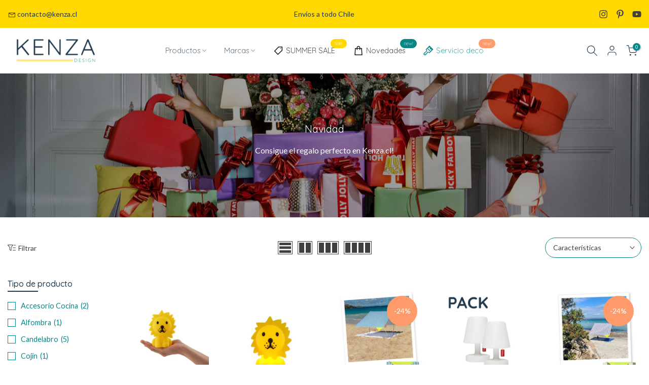

--- FILE ---
content_type: text/html; charset=utf-8
request_url: https://www.kenza.cl/collections/navidad-2021
body_size: 63610
content:
<!doctype html><html class="t4sp-theme t4s-wrapper__wide rtl_false swatch_color_style_2 pr_border_style_1 pr_img_effect_1 enable_eff_img1_true badge_shape_1 css_for_wis_app_true t4s-lzcus-true shadow_round_img_false t4s-header__inline is-remove-unavai-2 t4_compare_true t4s-cart-count-0 t4s-pr-ellipsis-false
 no-js" lang="es">
  <head>
<!-- Start of Booster Apps Seo-0.1--><title>Navidad</title><meta name="description" content="Consigue el regalo perfecto en Kenza.cl!" />
<!-- end of Booster Apps SEO -->


 
<!-- Google Tag Manager -->
<script>(function(w,d,s,l,i){w[l]=w[l]||[];w[l].push({'gtm.start':
new Date().getTime(),event:'gtm.js'});var f=d.getElementsByTagName(s)[0],
j=d.createElement(s),dl=l!='dataLayer'?'&l='+l:'';j.async=true;j.src=
'https://www.googletagmanager.com/gtm.js?id='+i+dl;f.parentNode.insertBefore(j,f);
})(window,document,'script','dataLayer','GTM-PFXWSMD');</script>
<!-- End Google Tag Manager -->

    <meta charset="utf-8">
    <meta http-equiv="X-UA-Compatible" content="IE=edge">
    <meta name="viewport" content="width=device-width, initial-scale=1, height=device-height, minimum-scale=1.0, maximum-scale=1.0">
    <meta name="theme-color" content="#fff">
    <link rel="canonical" href="https://www.kenza.cl/collections/navidad-2021">
    <link rel="preconnect" href="https://cdn.shopify.com" crossorigin><link rel="shortcut icon" type="image/png" href="//www.kenza.cl/cdn/shop/files/favicon-32x32_e4bf6dac-b40a-4b6f-99b4-7c4ed73d0263.png?v=1736267929&width=32"><link rel="apple-touch-icon-precomposed" type="image/png" sizes="152x152" href="//www.kenza.cl/cdn/shop/files/android-chrome-512x512.png?v=1736267873&width=152"><meta name="keywords" content="Navidad, Kenza Design - Kenza.cl, www.kenza.cl"/><meta name="author" content="Kenza Design Chile">

<meta property="og:site_name" content="Kenza Design - Kenza.cl">
<meta property="og:url" content="https://www.kenza.cl/collections/navidad-2021">
<meta property="og:title" content="Navidad">
<meta property="og:type" content="website">
<meta property="og:description" content="Consigue el regalo perfecto en Kenza.cl!"><meta property="og:image" content="http://www.kenza.cl/cdn/shop/collections/FATBOY_Gifting_2021__15.jpg?v=1637615550">
  <meta property="og:image:secure_url" content="https://www.kenza.cl/cdn/shop/collections/FATBOY_Gifting_2021__15.jpg?v=1637615550">
  <meta property="og:image:width" content="1600">
  <meta property="og:image:height" content="1067"><meta name="twitter:card" content="summary_large_image">
<meta name="twitter:title" content="Navidad">
<meta name="twitter:description" content="Consigue el regalo perfecto en Kenza.cl!"><script src="//www.kenza.cl/cdn/shop/t/50/assets/lazysizes.min.js?v=19113999703148210021768937183" async="async"></script>
    <script src="//www.kenza.cl/cdn/shop/t/50/assets/global.min.js?v=4393933175034925681768937183" defer="defer"></script>
    <script>window.performance && window.performance.mark && window.performance.mark('shopify.content_for_header.start');</script><meta name="google-site-verification" content="9hxnYf2xU9fkDKu1pk_bI0GC9dcrHUHqB3Cfg5z7fiE">
<meta id="shopify-digital-wallet" name="shopify-digital-wallet" content="/26831093806/digital_wallets/dialog">
<link rel="alternate" type="application/atom+xml" title="Feed" href="/collections/navidad-2021.atom" />
<link rel="alternate" type="application/json+oembed" href="https://www.kenza.cl/collections/navidad-2021.oembed">
<script async="async" src="/checkouts/internal/preloads.js?locale=es-CL"></script>
<script id="shopify-features" type="application/json">{"accessToken":"1bb851d276e45384578ed6a64ef3e7aa","betas":["rich-media-storefront-analytics"],"domain":"www.kenza.cl","predictiveSearch":true,"shopId":26831093806,"locale":"es"}</script>
<script>var Shopify = Shopify || {};
Shopify.shop = "kenza-cl.myshopify.com";
Shopify.locale = "es";
Shopify.currency = {"active":"CLP","rate":"1.0"};
Shopify.country = "CL";
Shopify.theme = {"name":"Summer Sale 2026","id":155737620732,"schema_name":"Kalles","schema_version":"4.3.0","theme_store_id":null,"role":"main"};
Shopify.theme.handle = "null";
Shopify.theme.style = {"id":null,"handle":null};
Shopify.cdnHost = "www.kenza.cl/cdn";
Shopify.routes = Shopify.routes || {};
Shopify.routes.root = "/";</script>
<script type="module">!function(o){(o.Shopify=o.Shopify||{}).modules=!0}(window);</script>
<script>!function(o){function n(){var o=[];function n(){o.push(Array.prototype.slice.apply(arguments))}return n.q=o,n}var t=o.Shopify=o.Shopify||{};t.loadFeatures=n(),t.autoloadFeatures=n()}(window);</script>
<script id="shop-js-analytics" type="application/json">{"pageType":"collection"}</script>
<script defer="defer" async type="module" src="//www.kenza.cl/cdn/shopifycloud/shop-js/modules/v2/client.init-shop-cart-sync_2Gr3Q33f.es.esm.js"></script>
<script defer="defer" async type="module" src="//www.kenza.cl/cdn/shopifycloud/shop-js/modules/v2/chunk.common_noJfOIa7.esm.js"></script>
<script defer="defer" async type="module" src="//www.kenza.cl/cdn/shopifycloud/shop-js/modules/v2/chunk.modal_Deo2FJQo.esm.js"></script>
<script type="module">
  await import("//www.kenza.cl/cdn/shopifycloud/shop-js/modules/v2/client.init-shop-cart-sync_2Gr3Q33f.es.esm.js");
await import("//www.kenza.cl/cdn/shopifycloud/shop-js/modules/v2/chunk.common_noJfOIa7.esm.js");
await import("//www.kenza.cl/cdn/shopifycloud/shop-js/modules/v2/chunk.modal_Deo2FJQo.esm.js");

  window.Shopify.SignInWithShop?.initShopCartSync?.({"fedCMEnabled":true,"windoidEnabled":true});

</script>
<script>(function() {
  var isLoaded = false;
  function asyncLoad() {
    if (isLoaded) return;
    isLoaded = true;
    var urls = ["https:\/\/cdn.shopify.com\/s\/files\/1\/0457\/2220\/6365\/files\/pushdaddy_v56_test.js?shop=kenza-cl.myshopify.com","https:\/\/cdn.shopify.com\/s\/files\/1\/0268\/3109\/3806\/t\/30\/assets\/globo.formbuilder.init.js?v=1636642732\u0026shop=kenza-cl.myshopify.com","https:\/\/cdn.shopify.com\/s\/files\/1\/0033\/3538\/9233\/files\/pushdaddy_a3.js?shop=kenza-cl.myshopify.com","https:\/\/trust.conversionbear.com\/script?app=trust_badge\u0026shop=kenza-cl.myshopify.com"];
    for (var i = 0; i < urls.length; i++) {
      var s = document.createElement('script');
      s.type = 'text/javascript';
      s.async = true;
      s.src = urls[i];
      var x = document.getElementsByTagName('script')[0];
      x.parentNode.insertBefore(s, x);
    }
  };
  if(window.attachEvent) {
    window.attachEvent('onload', asyncLoad);
  } else {
    window.addEventListener('load', asyncLoad, false);
  }
})();</script>
<script id="__st">var __st={"a":26831093806,"offset":-10800,"reqid":"bc5bb9ce-448a-4f9b-b5e0-fac92c59c473-1769150158","pageurl":"www.kenza.cl\/collections\/navidad-2021","u":"439bcf9164d1","p":"collection","rtyp":"collection","rid":388420108540};</script>
<script>window.ShopifyPaypalV4VisibilityTracking = true;</script>
<script id="captcha-bootstrap">!function(){'use strict';const t='contact',e='account',n='new_comment',o=[[t,t],['blogs',n],['comments',n],[t,'customer']],c=[[e,'customer_login'],[e,'guest_login'],[e,'recover_customer_password'],[e,'create_customer']],r=t=>t.map((([t,e])=>`form[action*='/${t}']:not([data-nocaptcha='true']) input[name='form_type'][value='${e}']`)).join(','),a=t=>()=>t?[...document.querySelectorAll(t)].map((t=>t.form)):[];function s(){const t=[...o],e=r(t);return a(e)}const i='password',u='form_key',d=['recaptcha-v3-token','g-recaptcha-response','h-captcha-response',i],f=()=>{try{return window.sessionStorage}catch{return}},m='__shopify_v',_=t=>t.elements[u];function p(t,e,n=!1){try{const o=window.sessionStorage,c=JSON.parse(o.getItem(e)),{data:r}=function(t){const{data:e,action:n}=t;return t[m]||n?{data:e,action:n}:{data:t,action:n}}(c);for(const[e,n]of Object.entries(r))t.elements[e]&&(t.elements[e].value=n);n&&o.removeItem(e)}catch(o){console.error('form repopulation failed',{error:o})}}const l='form_type',E='cptcha';function T(t){t.dataset[E]=!0}const w=window,h=w.document,L='Shopify',v='ce_forms',y='captcha';let A=!1;((t,e)=>{const n=(g='f06e6c50-85a8-45c8-87d0-21a2b65856fe',I='https://cdn.shopify.com/shopifycloud/storefront-forms-hcaptcha/ce_storefront_forms_captcha_hcaptcha.v1.5.2.iife.js',D={infoText:'Protegido por hCaptcha',privacyText:'Privacidad',termsText:'Términos'},(t,e,n)=>{const o=w[L][v],c=o.bindForm;if(c)return c(t,g,e,D).then(n);var r;o.q.push([[t,g,e,D],n]),r=I,A||(h.body.append(Object.assign(h.createElement('script'),{id:'captcha-provider',async:!0,src:r})),A=!0)});var g,I,D;w[L]=w[L]||{},w[L][v]=w[L][v]||{},w[L][v].q=[],w[L][y]=w[L][y]||{},w[L][y].protect=function(t,e){n(t,void 0,e),T(t)},Object.freeze(w[L][y]),function(t,e,n,w,h,L){const[v,y,A,g]=function(t,e,n){const i=e?o:[],u=t?c:[],d=[...i,...u],f=r(d),m=r(i),_=r(d.filter((([t,e])=>n.includes(e))));return[a(f),a(m),a(_),s()]}(w,h,L),I=t=>{const e=t.target;return e instanceof HTMLFormElement?e:e&&e.form},D=t=>v().includes(t);t.addEventListener('submit',(t=>{const e=I(t);if(!e)return;const n=D(e)&&!e.dataset.hcaptchaBound&&!e.dataset.recaptchaBound,o=_(e),c=g().includes(e)&&(!o||!o.value);(n||c)&&t.preventDefault(),c&&!n&&(function(t){try{if(!f())return;!function(t){const e=f();if(!e)return;const n=_(t);if(!n)return;const o=n.value;o&&e.removeItem(o)}(t);const e=Array.from(Array(32),(()=>Math.random().toString(36)[2])).join('');!function(t,e){_(t)||t.append(Object.assign(document.createElement('input'),{type:'hidden',name:u})),t.elements[u].value=e}(t,e),function(t,e){const n=f();if(!n)return;const o=[...t.querySelectorAll(`input[type='${i}']`)].map((({name:t})=>t)),c=[...d,...o],r={};for(const[a,s]of new FormData(t).entries())c.includes(a)||(r[a]=s);n.setItem(e,JSON.stringify({[m]:1,action:t.action,data:r}))}(t,e)}catch(e){console.error('failed to persist form',e)}}(e),e.submit())}));const S=(t,e)=>{t&&!t.dataset[E]&&(n(t,e.some((e=>e===t))),T(t))};for(const o of['focusin','change'])t.addEventListener(o,(t=>{const e=I(t);D(e)&&S(e,y())}));const B=e.get('form_key'),M=e.get(l),P=B&&M;t.addEventListener('DOMContentLoaded',(()=>{const t=y();if(P)for(const e of t)e.elements[l].value===M&&p(e,B);[...new Set([...A(),...v().filter((t=>'true'===t.dataset.shopifyCaptcha))])].forEach((e=>S(e,t)))}))}(h,new URLSearchParams(w.location.search),n,t,e,['guest_login'])})(!0,!0)}();</script>
<script integrity="sha256-4kQ18oKyAcykRKYeNunJcIwy7WH5gtpwJnB7kiuLZ1E=" data-source-attribution="shopify.loadfeatures" defer="defer" src="//www.kenza.cl/cdn/shopifycloud/storefront/assets/storefront/load_feature-a0a9edcb.js" crossorigin="anonymous"></script>
<script data-source-attribution="shopify.dynamic_checkout.dynamic.init">var Shopify=Shopify||{};Shopify.PaymentButton=Shopify.PaymentButton||{isStorefrontPortableWallets:!0,init:function(){window.Shopify.PaymentButton.init=function(){};var t=document.createElement("script");t.src="https://www.kenza.cl/cdn/shopifycloud/portable-wallets/latest/portable-wallets.es.js",t.type="module",document.head.appendChild(t)}};
</script>
<script data-source-attribution="shopify.dynamic_checkout.buyer_consent">
  function portableWalletsHideBuyerConsent(e){var t=document.getElementById("shopify-buyer-consent"),n=document.getElementById("shopify-subscription-policy-button");t&&n&&(t.classList.add("hidden"),t.setAttribute("aria-hidden","true"),n.removeEventListener("click",e))}function portableWalletsShowBuyerConsent(e){var t=document.getElementById("shopify-buyer-consent"),n=document.getElementById("shopify-subscription-policy-button");t&&n&&(t.classList.remove("hidden"),t.removeAttribute("aria-hidden"),n.addEventListener("click",e))}window.Shopify?.PaymentButton&&(window.Shopify.PaymentButton.hideBuyerConsent=portableWalletsHideBuyerConsent,window.Shopify.PaymentButton.showBuyerConsent=portableWalletsShowBuyerConsent);
</script>
<script data-source-attribution="shopify.dynamic_checkout.cart.bootstrap">document.addEventListener("DOMContentLoaded",(function(){function t(){return document.querySelector("shopify-accelerated-checkout-cart, shopify-accelerated-checkout")}if(t())Shopify.PaymentButton.init();else{new MutationObserver((function(e,n){t()&&(Shopify.PaymentButton.init(),n.disconnect())})).observe(document.body,{childList:!0,subtree:!0})}}));
</script>

<script>window.performance && window.performance.mark && window.performance.mark('shopify.content_for_header.end');</script>
<link rel="preconnect" href="https://fonts.googleapis.com">
    <link rel="preconnect" href="https://fonts.gstatic.com" crossorigin><link rel="stylesheet" href="https://fonts.googleapis.com/css?family=Lato:300,300i,400,400i,500,500i,600,600i,700,700i,800,800i|Quicksand:300,300i,400,400i,500,500i,600,600i,700,700i,800,800i&display=swap" media="print" onload="this.media='all'"><link href="//www.kenza.cl/cdn/shop/t/50/assets/base.css?v=76992554195321706611768937183" rel="stylesheet" type="text/css" media="all" /><style data-shopify>:root {
        
         /* CSS Variables */
        --wrapper-mw      : 1500px;
        --font-family-1   : Lato;
        --font-family-2   : Quicksand;
        --font-family-3   : Lato;
        --font-body-family   : Lato;
        --font-heading-family: Quicksand;
       
        
        --t4s-success-color       : #428445;
        --t4s-success-color-rgb   : 66, 132, 69;
        --t4s-warning-color       : #e0b252;
        --t4s-warning-color-rgb   : 224, 178, 82;
        --t4s-error-color         : #EB001B;
        --t4s-error-color-rgb     : 235, 0, 27;
        --t4s-light-color         : #ffffff;
        --t4s-dark-color          : #222222;
        --t4s-highlight-color     : #ec0101;
        --t4s-tooltip-background  : #088786;
        --t4s-tooltip-color       : #f5f5f5;
        --primary-sw-color        : #ffd800;
        --primary-sw-color-rgb    : 255, 216, 0;
        --border-sw-color         : #ddd;
        --secondary-sw-color      : #878787;
        --primary-price-color     : #088786;
        --secondary-price-color   : #878787;
        
        --t4s-body-background     : #fff;
        --text-color              : #404040;
        --text-color-rgb          : 64, 64, 64;
        --heading-color           : #213a4d;
        --accent-color            : #213a4d;
        --accent-color-rgb        : 33, 58, 77;
        --accent-color-darken     : #0a1217;
        --accent-color-hover      : var(--accent-color-darken);
        --secondary-color         : #088786;
        --secondary-color-rgb     : 8, 135, 134;
        --link-color              : #088786;
        --link-color-hover        : #213a4d;
        --border-color            : #088786;
        --border-color-rgb        : 8, 135, 134;
        --border-primary-color    : #213a4d;
        --button-background       : #213a4d;
        --button-color            : #ffd800;
        --button-background-hover : #213a4d;
        --button-color-hover      : #fff;

        --sale-badge-background    : #ff9a6a;
        --sale-badge-color         : #fff;
        --new-badge-background     : #088786;
        --new-badge-color          : #fff;
        --preorder-badge-background: #213a4d;
        --preorder-badge-color     : #fff;
        --soldout-badge-background : #999999;
        --soldout-badge-color      : #fff;
        --custom-badge-background  : #ffd800;
        --custom-badge-color       : #fff;/* Shopify related variables */
        --payment-terms-background-color: ;
        
        --lz-background: #f5f5f5;
        --lz-img: url("//www.kenza.cl/cdn/shop/t/50/assets/t4s_loader.svg?v=171722699665469043101768937183");--lz-img-cus: url("//www.kenza.cl/cdn/shop/files/Loop-Kenza_GIF_1d1b8630-feeb-4e45-ad47-f5527716b14f.gif?v=1665524891&width=108");
        --lz-size-cus: 60px;}

    html {
      font-size: 62.5%;
      height: 100%;
    }

    body {
      margin: 0;
      overflow-x: hidden;
      font-size:14.5px;
      letter-spacing: 0px;
      color: var(--text-color);
      font-family: var(--font-body-family);
      line-height: 1.7;
      font-weight: 400;
      -webkit-font-smoothing: auto;
      -moz-osx-font-smoothing: auto;
    }
    /*
    @media screen and (min-width: 750px) {
      body {
        font-size: 1.6rem;
      }
    }
    */

    h1, h2, h3, h4, h5, h6, .t4s_as_title {
      color: var(--heading-color);
      font-family: var(--font-heading-family);
      line-height: 1.4;
      font-weight: 600;
      letter-spacing: 0px;
    }
    h1 { font-size: 37px }
    h2 { font-size: 29px }
    h3 { font-size: 23px }
    h4 { font-size: 18px }
    h5 { font-size: 17px }
    h6 { font-size: 15.5px }
    a,.t4s_as_link {
      /* font-family: var(--font-link-family); */
      color: var(--link-color);
    }
    a:hover,.t4s_as_link:hover {
      color: var(--link-color-hover);
    }
    button,
    input,
    optgroup,
    select,
    textarea {
      border-color: var(--border-color);
    }
    .t4s_as_button,
    button,
    input[type="button"]:not(.t4s-btn),
    input[type="reset"],
    input[type="submit"]:not(.t4s-btn) {
      font-family: var(--font-button-family);
      color: var(--button-color);
      background-color: var(--button-background);
      border-color: var(--button-background);
    }
    .t4s_as_button:hover,
    button:hover,
    input[type="button"]:not(.t4s-btn):hover, 
    input[type="reset"]:hover,
    input[type="submit"]:not(.t4s-btn):hover  {
      color: var(--button-color-hover);
      background-color: var(--button-background-hover);
      border-color: var(--button-background-hover);
    }
    
    .t4s-cp,.t4s-color-accent { color : var(--accent-color) }.t4s-ct,.t4s-color-text { color : var(--text-color) }.t4s-ch,.t4ss-color-heading { color : var(--heading-color) }.t4s-csecondary { color : var(--secondary-color) }
    
    .t4s-fnt-fm-1 {
      font-family: var(--font-family-1) !important;
    }
    .t4s-fnt-fm-2 {
      font-family: var(--font-family-2) !important;
    }
    .t4s-fnt-fm-3 {
      font-family: var(--font-family-3) !important;
    }
    .t4s-cr {
        color: var(--t4s-highlight-color);
    }
    .t4s-price__sale { color: var(--primary-price-color); }.t4s-fix-overflow.t4s-row { max-width: 100vw;margin-left: auto;margin-right: auto;}.lazyloadt4s-opt {opacity: 1 !important;transition: opacity 0s, transform 1s !important;}.t4s-d-block {display: block;}.t4s-d-none {display: none;}@media (min-width: 768px) {.t4s-d-md-block {display: block;}.t4s-d-md-none {display: none; }}@media (min-width: 1025px) {.t4s-d-lg-block {display: block;}.t4s-d-lg-none {display: none; }}.t4s-pr-color__item.t4s-pr-color--sold-out {
        display: none;
      }</style><script>
  const isBehaviorSmooth = 'scrollBehavior' in document.documentElement.style && getComputedStyle(document.documentElement).scrollBehavior === 'smooth';
  const t4sXMLHttpRequest = window.XMLHttpRequest, documentElementT4s = document.documentElement; documentElementT4s.className = documentElementT4s.className.replace('no-js', 'js');function loadImageT4s(_this) { _this.classList.add('lazyloadt4sed')};(function() { const matchMediaHoverT4s = (window.matchMedia('(-moz-touch-enabled: 1), (hover: none)')).matches; documentElementT4s.className += ((window.CSS && window.CSS.supports('(position: sticky) or (position: -webkit-sticky)')) ? ' t4sp-sticky' : ' t4sp-no-sticky'); documentElementT4s.className += matchMediaHoverT4s ? ' t4sp-no-hover' : ' t4sp-hover'; window.onpageshow = function() { if (performance.navigation.type === 2) {document.dispatchEvent(new CustomEvent('cart:refresh'))} }; if (!matchMediaHoverT4s && window.width > 1024) { document.addEventListener('mousemove', function(evt) { documentElementT4s.classList.replace('t4sp-no-hover','t4sp-hover'); document.dispatchEvent(new CustomEvent('theme:hover')); }, {once : true} ); } }());</script><link rel="stylesheet" href="//www.kenza.cl/cdn/shop/t/50/assets/ecomrise-colors.css?v=111603181540343972631768937183" media="print" onload="this.media='all'">

<!-- BEGIN app block: shopify://apps/pagefly-page-builder/blocks/app-embed/83e179f7-59a0-4589-8c66-c0dddf959200 -->

<!-- BEGIN app snippet: pagefly-cro-ab-testing-main -->







<script>
  ;(function () {
    const url = new URL(window.location)
    const viewParam = url.searchParams.get('view')
    if (viewParam && viewParam.includes('variant-pf-')) {
      url.searchParams.set('pf_v', viewParam)
      url.searchParams.delete('view')
      window.history.replaceState({}, '', url)
    }
  })()
</script>



<script type='module'>
  
  window.PAGEFLY_CRO = window.PAGEFLY_CRO || {}

  window.PAGEFLY_CRO['data_debug'] = {
    original_template_suffix: "all_collections",
    allow_ab_test: false,
    ab_test_start_time: 0,
    ab_test_end_time: 0,
    today_date_time: 1769150159000,
  }
  window.PAGEFLY_CRO['GA4'] = { enabled: true}
</script>

<!-- END app snippet -->








  <script src='https://cdn.shopify.com/extensions/019bb4f9-aed6-78a3-be91-e9d44663e6bf/pagefly-page-builder-215/assets/pagefly-helper.js' defer='defer'></script>

  <script src='https://cdn.shopify.com/extensions/019bb4f9-aed6-78a3-be91-e9d44663e6bf/pagefly-page-builder-215/assets/pagefly-general-helper.js' defer='defer'></script>

  <script src='https://cdn.shopify.com/extensions/019bb4f9-aed6-78a3-be91-e9d44663e6bf/pagefly-page-builder-215/assets/pagefly-snap-slider.js' defer='defer'></script>

  <script src='https://cdn.shopify.com/extensions/019bb4f9-aed6-78a3-be91-e9d44663e6bf/pagefly-page-builder-215/assets/pagefly-slideshow-v3.js' defer='defer'></script>

  <script src='https://cdn.shopify.com/extensions/019bb4f9-aed6-78a3-be91-e9d44663e6bf/pagefly-page-builder-215/assets/pagefly-slideshow-v4.js' defer='defer'></script>

  <script src='https://cdn.shopify.com/extensions/019bb4f9-aed6-78a3-be91-e9d44663e6bf/pagefly-page-builder-215/assets/pagefly-glider.js' defer='defer'></script>

  <script src='https://cdn.shopify.com/extensions/019bb4f9-aed6-78a3-be91-e9d44663e6bf/pagefly-page-builder-215/assets/pagefly-slideshow-v1-v2.js' defer='defer'></script>

  <script src='https://cdn.shopify.com/extensions/019bb4f9-aed6-78a3-be91-e9d44663e6bf/pagefly-page-builder-215/assets/pagefly-product-media.js' defer='defer'></script>

  <script src='https://cdn.shopify.com/extensions/019bb4f9-aed6-78a3-be91-e9d44663e6bf/pagefly-page-builder-215/assets/pagefly-product.js' defer='defer'></script>


<script id='pagefly-helper-data' type='application/json'>
  {
    "page_optimization": {
      "assets_prefetching": false
    },
    "elements_asset_mapper": {
      "Accordion": "https://cdn.shopify.com/extensions/019bb4f9-aed6-78a3-be91-e9d44663e6bf/pagefly-page-builder-215/assets/pagefly-accordion.js",
      "Accordion3": "https://cdn.shopify.com/extensions/019bb4f9-aed6-78a3-be91-e9d44663e6bf/pagefly-page-builder-215/assets/pagefly-accordion3.js",
      "CountDown": "https://cdn.shopify.com/extensions/019bb4f9-aed6-78a3-be91-e9d44663e6bf/pagefly-page-builder-215/assets/pagefly-countdown.js",
      "GMap1": "https://cdn.shopify.com/extensions/019bb4f9-aed6-78a3-be91-e9d44663e6bf/pagefly-page-builder-215/assets/pagefly-gmap.js",
      "GMap2": "https://cdn.shopify.com/extensions/019bb4f9-aed6-78a3-be91-e9d44663e6bf/pagefly-page-builder-215/assets/pagefly-gmap.js",
      "GMapBasicV2": "https://cdn.shopify.com/extensions/019bb4f9-aed6-78a3-be91-e9d44663e6bf/pagefly-page-builder-215/assets/pagefly-gmap.js",
      "GMapAdvancedV2": "https://cdn.shopify.com/extensions/019bb4f9-aed6-78a3-be91-e9d44663e6bf/pagefly-page-builder-215/assets/pagefly-gmap.js",
      "HTML.Video": "https://cdn.shopify.com/extensions/019bb4f9-aed6-78a3-be91-e9d44663e6bf/pagefly-page-builder-215/assets/pagefly-htmlvideo.js",
      "HTML.Video2": "https://cdn.shopify.com/extensions/019bb4f9-aed6-78a3-be91-e9d44663e6bf/pagefly-page-builder-215/assets/pagefly-htmlvideo2.js",
      "HTML.Video3": "https://cdn.shopify.com/extensions/019bb4f9-aed6-78a3-be91-e9d44663e6bf/pagefly-page-builder-215/assets/pagefly-htmlvideo2.js",
      "BackgroundVideo": "https://cdn.shopify.com/extensions/019bb4f9-aed6-78a3-be91-e9d44663e6bf/pagefly-page-builder-215/assets/pagefly-htmlvideo2.js",
      "Instagram": "https://cdn.shopify.com/extensions/019bb4f9-aed6-78a3-be91-e9d44663e6bf/pagefly-page-builder-215/assets/pagefly-instagram.js",
      "Instagram2": "https://cdn.shopify.com/extensions/019bb4f9-aed6-78a3-be91-e9d44663e6bf/pagefly-page-builder-215/assets/pagefly-instagram.js",
      "Insta3": "https://cdn.shopify.com/extensions/019bb4f9-aed6-78a3-be91-e9d44663e6bf/pagefly-page-builder-215/assets/pagefly-instagram3.js",
      "Tabs": "https://cdn.shopify.com/extensions/019bb4f9-aed6-78a3-be91-e9d44663e6bf/pagefly-page-builder-215/assets/pagefly-tab.js",
      "Tabs3": "https://cdn.shopify.com/extensions/019bb4f9-aed6-78a3-be91-e9d44663e6bf/pagefly-page-builder-215/assets/pagefly-tab3.js",
      "ProductBox": "https://cdn.shopify.com/extensions/019bb4f9-aed6-78a3-be91-e9d44663e6bf/pagefly-page-builder-215/assets/pagefly-cart.js",
      "FBPageBox2": "https://cdn.shopify.com/extensions/019bb4f9-aed6-78a3-be91-e9d44663e6bf/pagefly-page-builder-215/assets/pagefly-facebook.js",
      "FBLikeButton2": "https://cdn.shopify.com/extensions/019bb4f9-aed6-78a3-be91-e9d44663e6bf/pagefly-page-builder-215/assets/pagefly-facebook.js",
      "TwitterFeed2": "https://cdn.shopify.com/extensions/019bb4f9-aed6-78a3-be91-e9d44663e6bf/pagefly-page-builder-215/assets/pagefly-twitter.js",
      "Paragraph4": "https://cdn.shopify.com/extensions/019bb4f9-aed6-78a3-be91-e9d44663e6bf/pagefly-page-builder-215/assets/pagefly-paragraph4.js",

      "AliReviews": "https://cdn.shopify.com/extensions/019bb4f9-aed6-78a3-be91-e9d44663e6bf/pagefly-page-builder-215/assets/pagefly-3rd-elements.js",
      "BackInStock": "https://cdn.shopify.com/extensions/019bb4f9-aed6-78a3-be91-e9d44663e6bf/pagefly-page-builder-215/assets/pagefly-3rd-elements.js",
      "GloboBackInStock": "https://cdn.shopify.com/extensions/019bb4f9-aed6-78a3-be91-e9d44663e6bf/pagefly-page-builder-215/assets/pagefly-3rd-elements.js",
      "GrowaveWishlist": "https://cdn.shopify.com/extensions/019bb4f9-aed6-78a3-be91-e9d44663e6bf/pagefly-page-builder-215/assets/pagefly-3rd-elements.js",
      "InfiniteOptionsShopPad": "https://cdn.shopify.com/extensions/019bb4f9-aed6-78a3-be91-e9d44663e6bf/pagefly-page-builder-215/assets/pagefly-3rd-elements.js",
      "InkybayProductPersonalizer": "https://cdn.shopify.com/extensions/019bb4f9-aed6-78a3-be91-e9d44663e6bf/pagefly-page-builder-215/assets/pagefly-3rd-elements.js",
      "LimeSpot": "https://cdn.shopify.com/extensions/019bb4f9-aed6-78a3-be91-e9d44663e6bf/pagefly-page-builder-215/assets/pagefly-3rd-elements.js",
      "Loox": "https://cdn.shopify.com/extensions/019bb4f9-aed6-78a3-be91-e9d44663e6bf/pagefly-page-builder-215/assets/pagefly-3rd-elements.js",
      "Opinew": "https://cdn.shopify.com/extensions/019bb4f9-aed6-78a3-be91-e9d44663e6bf/pagefly-page-builder-215/assets/pagefly-3rd-elements.js",
      "Powr": "https://cdn.shopify.com/extensions/019bb4f9-aed6-78a3-be91-e9d44663e6bf/pagefly-page-builder-215/assets/pagefly-3rd-elements.js",
      "ProductReviews": "https://cdn.shopify.com/extensions/019bb4f9-aed6-78a3-be91-e9d44663e6bf/pagefly-page-builder-215/assets/pagefly-3rd-elements.js",
      "PushOwl": "https://cdn.shopify.com/extensions/019bb4f9-aed6-78a3-be91-e9d44663e6bf/pagefly-page-builder-215/assets/pagefly-3rd-elements.js",
      "ReCharge": "https://cdn.shopify.com/extensions/019bb4f9-aed6-78a3-be91-e9d44663e6bf/pagefly-page-builder-215/assets/pagefly-3rd-elements.js",
      "Rivyo": "https://cdn.shopify.com/extensions/019bb4f9-aed6-78a3-be91-e9d44663e6bf/pagefly-page-builder-215/assets/pagefly-3rd-elements.js",
      "TrackingMore": "https://cdn.shopify.com/extensions/019bb4f9-aed6-78a3-be91-e9d44663e6bf/pagefly-page-builder-215/assets/pagefly-3rd-elements.js",
      "Vitals": "https://cdn.shopify.com/extensions/019bb4f9-aed6-78a3-be91-e9d44663e6bf/pagefly-page-builder-215/assets/pagefly-3rd-elements.js",
      "Wiser": "https://cdn.shopify.com/extensions/019bb4f9-aed6-78a3-be91-e9d44663e6bf/pagefly-page-builder-215/assets/pagefly-3rd-elements.js"
    },
    "custom_elements_mapper": {
      "pf-click-action-element": "https://cdn.shopify.com/extensions/019bb4f9-aed6-78a3-be91-e9d44663e6bf/pagefly-page-builder-215/assets/pagefly-click-action-element.js",
      "pf-dialog-element": "https://cdn.shopify.com/extensions/019bb4f9-aed6-78a3-be91-e9d44663e6bf/pagefly-page-builder-215/assets/pagefly-dialog-element.js"
    }
  }
</script>


<!-- END app block --><!-- BEGIN app block: shopify://apps/webrex-ai-seo-optimizer/blocks/webrexSeoEmbed/b26797ad-bb4d-48f5-8ef3-7c561521049c -->























<!-- BEGIN app snippet: metaTags -->


<!-- END app snippet -->

<!-- END app block --><!-- BEGIN app block: shopify://apps/judge-me-reviews/blocks/judgeme_core/61ccd3b1-a9f2-4160-9fe9-4fec8413e5d8 --><!-- Start of Judge.me Core -->






<link rel="dns-prefetch" href="https://cdnwidget.judge.me">
<link rel="dns-prefetch" href="https://cdn.judge.me">
<link rel="dns-prefetch" href="https://cdn1.judge.me">
<link rel="dns-prefetch" href="https://api.judge.me">

<script data-cfasync='false' class='jdgm-settings-script'>window.jdgmSettings={"pagination":5,"disable_web_reviews":false,"badge_no_review_text":"Sin reseñas","badge_n_reviews_text":"{{ n }} reseña/reseñas","badge_star_color":"#FFD700","hide_badge_preview_if_no_reviews":false,"badge_hide_text":false,"enforce_center_preview_badge":false,"widget_title":"Opinión de los productos","widget_open_form_text":"Opina aquí","widget_close_form_text":"Cancelar reseña","widget_refresh_page_text":"Actualizar página","widget_summary_text":"Basado en {{ number_of_reviews }} reseña/reseñas","widget_no_review_text":"Sin reseñas todavía","widget_name_field_text":"Nombre","widget_verified_name_field_text":"Nombre Verificado (público)","widget_name_placeholder_text":"Nombre","widget_required_field_error_text":"Este campo es obligatorio.","widget_email_field_text":"Dirección de correo electrónico","widget_verified_email_field_text":"Correo electrónico Verificado (privado, no se puede editar)","widget_email_placeholder_text":"Tu dirección de correo electrónico","widget_email_field_error_text":"Por favor, ingresa una dirección de correo electrónico válida.","widget_rating_field_text":"Calificación","widget_review_title_field_text":"Título de la Reseña","widget_review_title_placeholder_text":"Da un título a tu reseña","widget_review_body_field_text":"Contenido de la reseña","widget_review_body_placeholder_text":"Empieza a escribir aquí...","widget_pictures_field_text":"Imagen/Video (opcional)","widget_submit_review_text":"Enviar Reseña","widget_submit_verified_review_text":"Enviar Reseña Verificada","widget_submit_success_msg_with_auto_publish":"¡Gracias! Por favor, actualiza la página en unos momentos para ver tu reseña. Puedes eliminar o editar tu reseña iniciando sesión en \u003ca href='https://judge.me/login' target='_blank' rel='nofollow noopener'\u003eJudge.me\u003c/a\u003e","widget_submit_success_msg_no_auto_publish":"¡Gracias! Tu reseña se publicará tan pronto como sea aprobada por el administrador de la tienda. Puedes eliminar o editar tu reseña iniciando sesión en \u003ca href='https://judge.me/login' target='_blank' rel='nofollow noopener'\u003eJudge.me\u003c/a\u003e","widget_show_default_reviews_out_of_total_text":"Mostrando {{ n_reviews_shown }} de {{ n_reviews }} reseñas.","widget_show_all_link_text":"Mostrar todas","widget_show_less_link_text":"Mostrar menos","widget_author_said_text":"{{ reviewer_name }} dijo:","widget_days_text":"hace {{ n }} día/días","widget_weeks_text":"hace {{ n }} semana/semanas","widget_months_text":"hace {{ n }} mes/meses","widget_years_text":"hace {{ n }} año/años","widget_yesterday_text":"Ayer","widget_today_text":"Hoy","widget_replied_text":"\u003e\u003e {{ shop_name }} respondió:","widget_read_more_text":"Leer más","widget_reviewer_name_as_initial":"","widget_rating_filter_color":"","widget_rating_filter_see_all_text":"Ver todas las reseñas","widget_sorting_most_recent_text":"Más Recientes","widget_sorting_highest_rating_text":"Mayor Calificación","widget_sorting_lowest_rating_text":"Menor Calificación","widget_sorting_with_pictures_text":"Solo Imágenes","widget_sorting_most_helpful_text":"Más Útiles","widget_open_question_form_text":"Hacer una pregunta","widget_reviews_subtab_text":"Reseñas","widget_questions_subtab_text":"Preguntas","widget_question_label_text":"Pregunta","widget_answer_label_text":"Respuesta","widget_question_placeholder_text":"Escribe tu pregunta aquí","widget_submit_question_text":"Enviar Pregunta","widget_question_submit_success_text":"¡Gracias por tu pregunta! Te notificaremos una vez que sea respondida.","widget_star_color":"#F9FF00","verified_badge_text":"Verificado","verified_badge_bg_color":"","verified_badge_text_color":"","verified_badge_placement":"left-of-reviewer-name","widget_review_max_height":"","widget_hide_border":false,"widget_social_share":false,"widget_thumb":false,"widget_review_location_show":false,"widget_location_format":"","all_reviews_include_out_of_store_products":true,"all_reviews_out_of_store_text":"(fuera de la tienda)","all_reviews_pagination":100,"all_reviews_product_name_prefix_text":"sobre","enable_review_pictures":true,"enable_question_anwser":false,"widget_theme":"","review_date_format":"mm/dd/yyyy","default_sort_method":"most-recent","widget_product_reviews_subtab_text":"Reseñas de Productos","widget_shop_reviews_subtab_text":"Reseñas de la Tienda","widget_other_products_reviews_text":"Reseñas para otros productos","widget_store_reviews_subtab_text":"Reseñas de la tienda","widget_no_store_reviews_text":"Esta tienda no ha recibido ninguna reseña todavía","widget_web_restriction_product_reviews_text":"Este producto no ha recibido ninguna reseña todavía","widget_no_items_text":"No se encontraron elementos","widget_show_more_text":"Mostrar más","widget_write_a_store_review_text":"Escribir una Reseña de la Tienda","widget_other_languages_heading":"Reseñas en Otros Idiomas","widget_translate_review_text":"Traducir reseña a {{ language }}","widget_translating_review_text":"Traduciendo...","widget_show_original_translation_text":"Mostrar original ({{ language }})","widget_translate_review_failed_text":"No se pudo traducir la reseña.","widget_translate_review_retry_text":"Reintentar","widget_translate_review_try_again_later_text":"Intentar más tarde","show_product_url_for_grouped_product":true,"widget_sorting_pictures_first_text":"Imágenes Primero","show_pictures_on_all_rev_page_mobile":false,"show_pictures_on_all_rev_page_desktop":false,"floating_tab_hide_mobile_install_preference":false,"floating_tab_button_name":"★ Reseñas","floating_tab_title":"Deja que los clientes hablen por nosotros","floating_tab_button_color":"","floating_tab_button_background_color":"","floating_tab_url":"","floating_tab_url_enabled":false,"floating_tab_tab_style":"text","all_reviews_text_badge_text":"Los clientes nos califican {{ shop.metafields.judgeme.all_reviews_rating | round: 1 }}/5 basado en {{ shop.metafields.judgeme.all_reviews_count }} reseñas.","all_reviews_text_badge_text_branded_style":"{{ shop.metafields.judgeme.all_reviews_rating | round: 1 }} de 5 estrellas basado en {{ shop.metafields.judgeme.all_reviews_count }} reseñas","is_all_reviews_text_badge_a_link":false,"show_stars_for_all_reviews_text_badge":false,"all_reviews_text_badge_url":"","all_reviews_text_style":"branded","all_reviews_text_color_style":"judgeme_brand_color","all_reviews_text_color":"#108474","all_reviews_text_show_jm_brand":true,"featured_carousel_show_header":true,"featured_carousel_title":"Evaluación de los Productos y Servicio","testimonials_carousel_title":"Los clientes nos dicen","videos_carousel_title":"Historias de clientes reales","cards_carousel_title":"Los clientes nos dicen","featured_carousel_count_text":"de {{ n }} reseñas","featured_carousel_add_link_to_all_reviews_page":false,"featured_carousel_url":"","featured_carousel_show_images":true,"featured_carousel_autoslide_interval":5,"featured_carousel_arrows_on_the_sides":false,"featured_carousel_height":250,"featured_carousel_width":80,"featured_carousel_image_size":0,"featured_carousel_image_height":250,"featured_carousel_arrow_color":"#eeeeee","verified_count_badge_style":"branded","verified_count_badge_orientation":"horizontal","verified_count_badge_color_style":"judgeme_brand_color","verified_count_badge_color":"#108474","is_verified_count_badge_a_link":false,"verified_count_badge_url":"","verified_count_badge_show_jm_brand":true,"widget_rating_preset_default":5,"widget_first_sub_tab":"product-reviews","widget_show_histogram":true,"widget_histogram_use_custom_color":false,"widget_pagination_use_custom_color":false,"widget_star_use_custom_color":false,"widget_verified_badge_use_custom_color":false,"widget_write_review_use_custom_color":false,"picture_reminder_submit_button":"Upload Pictures","enable_review_videos":false,"mute_video_by_default":false,"widget_sorting_videos_first_text":"Videos Primero","widget_review_pending_text":"Pendiente","featured_carousel_items_for_large_screen":3,"social_share_options_order":"Facebook,Twitter","remove_microdata_snippet":true,"disable_json_ld":false,"enable_json_ld_products":false,"preview_badge_show_question_text":false,"preview_badge_no_question_text":"Sin preguntas","preview_badge_n_question_text":"{{ number_of_questions }} pregunta/preguntas","qa_badge_show_icon":false,"qa_badge_position":"same-row","remove_judgeme_branding":false,"widget_add_search_bar":false,"widget_search_bar_placeholder":"Buscar","widget_sorting_verified_only_text":"Solo verificadas","featured_carousel_theme":"default","featured_carousel_show_rating":true,"featured_carousel_show_title":true,"featured_carousel_show_body":true,"featured_carousel_show_date":false,"featured_carousel_show_reviewer":true,"featured_carousel_show_product":false,"featured_carousel_header_background_color":"#108474","featured_carousel_header_text_color":"#ffffff","featured_carousel_name_product_separator":"reviewed","featured_carousel_full_star_background":"#108474","featured_carousel_empty_star_background":"#dadada","featured_carousel_vertical_theme_background":"#f9fafb","featured_carousel_verified_badge_enable":true,"featured_carousel_verified_badge_color":"#108474","featured_carousel_border_style":"round","featured_carousel_review_line_length_limit":3,"featured_carousel_more_reviews_button_text":"Leer más reseñas","featured_carousel_view_product_button_text":"Ver producto","all_reviews_page_load_reviews_on":"scroll","all_reviews_page_load_more_text":"Cargar Más Reseñas","disable_fb_tab_reviews":false,"enable_ajax_cdn_cache":false,"widget_public_name_text":"mostrado públicamente como","default_reviewer_name":"John Smith","default_reviewer_name_has_non_latin":true,"widget_reviewer_anonymous":"Anónimo","medals_widget_title":"Medallas de Reseñas Judge.me","medals_widget_background_color":"#f9fafb","medals_widget_position":"footer_all_pages","medals_widget_border_color":"#f9fafb","medals_widget_verified_text_position":"left","medals_widget_use_monochromatic_version":false,"medals_widget_elements_color":"#108474","show_reviewer_avatar":true,"widget_invalid_yt_video_url_error_text":"No es una URL de video de YouTube","widget_max_length_field_error_text":"Por favor, ingresa no más de {0} caracteres.","widget_show_country_flag":false,"widget_show_collected_via_shop_app":true,"widget_verified_by_shop_badge_style":"light","widget_verified_by_shop_text":"Verificado por la Tienda","widget_show_photo_gallery":false,"widget_load_with_code_splitting":true,"widget_ugc_install_preference":false,"widget_ugc_title":"Hecho por nosotros, Compartido por ti","widget_ugc_subtitle":"Etiquétanos para ver tu imagen destacada en nuestra página","widget_ugc_arrows_color":"#ffffff","widget_ugc_primary_button_text":"Comprar Ahora","widget_ugc_primary_button_background_color":"#108474","widget_ugc_primary_button_text_color":"#ffffff","widget_ugc_primary_button_border_width":"0","widget_ugc_primary_button_border_style":"none","widget_ugc_primary_button_border_color":"#108474","widget_ugc_primary_button_border_radius":"25","widget_ugc_secondary_button_text":"Cargar Más","widget_ugc_secondary_button_background_color":"#ffffff","widget_ugc_secondary_button_text_color":"#108474","widget_ugc_secondary_button_border_width":"2","widget_ugc_secondary_button_border_style":"solid","widget_ugc_secondary_button_border_color":"#108474","widget_ugc_secondary_button_border_radius":"25","widget_ugc_reviews_button_text":"Ver Reseñas","widget_ugc_reviews_button_background_color":"#ffffff","widget_ugc_reviews_button_text_color":"#108474","widget_ugc_reviews_button_border_width":"2","widget_ugc_reviews_button_border_style":"solid","widget_ugc_reviews_button_border_color":"#108474","widget_ugc_reviews_button_border_radius":"25","widget_ugc_reviews_button_link_to":"judgeme-reviews-page","widget_ugc_show_post_date":true,"widget_ugc_max_width":"800","widget_rating_metafield_value_type":true,"widget_primary_color":"#108474","widget_enable_secondary_color":false,"widget_secondary_color":"#edf5f5","widget_summary_average_rating_text":"{{ average_rating }} de 5","widget_media_grid_title":"Fotos y videos de clientes","widget_media_grid_see_more_text":"Ver más","widget_round_style":true,"widget_show_product_medals":true,"widget_verified_by_judgeme_text":"Verificado por Judge.me","widget_show_store_medals":true,"widget_verified_by_judgeme_text_in_store_medals":"Verificado por Judge.me","widget_media_field_exceed_quantity_message":"Lo sentimos, solo podemos aceptar {{ max_media }} para una reseña.","widget_media_field_exceed_limit_message":"{{ file_name }} es demasiado grande, por favor selecciona un {{ media_type }} menor a {{ size_limit }}MB.","widget_review_submitted_text":"¡Reseña Enviada!","widget_question_submitted_text":"¡Pregunta Enviada!","widget_close_form_text_question":"Cancelar","widget_write_your_answer_here_text":"Escribe tu respuesta aquí","widget_enabled_branded_link":true,"widget_show_collected_by_judgeme":true,"widget_reviewer_name_color":"","widget_write_review_text_color":"","widget_write_review_bg_color":"","widget_collected_by_judgeme_text":"recopilado por Judge.me","widget_pagination_type":"standard","widget_load_more_text":"Cargar Más","widget_load_more_color":"#108474","widget_full_review_text":"Reseña Completa","widget_read_more_reviews_text":"Leer Más Reseñas","widget_read_questions_text":"Leer Preguntas","widget_questions_and_answers_text":"Preguntas y Respuestas","widget_verified_by_text":"Verificado por","widget_verified_text":"Verificado","widget_number_of_reviews_text":"{{ number_of_reviews }} reseñas","widget_back_button_text":"Atrás","widget_next_button_text":"Siguiente","widget_custom_forms_filter_button":"Filtros","custom_forms_style":"horizontal","widget_show_review_information":false,"how_reviews_are_collected":"¿Cómo se recopilan las reseñas?","widget_show_review_keywords":false,"widget_gdpr_statement":"Cómo usamos tus datos: Solo te contactaremos sobre la reseña que dejaste, y solo si es necesario. Al enviar tu reseña, aceptas los \u003ca href='https://judge.me/terms' target='_blank' rel='nofollow noopener'\u003etérminos\u003c/a\u003e, \u003ca href='https://judge.me/privacy' target='_blank' rel='nofollow noopener'\u003eprivacidad\u003c/a\u003e y \u003ca href='https://judge.me/content-policy' target='_blank' rel='nofollow noopener'\u003epolíticas de contenido\u003c/a\u003e de Judge.me.","widget_multilingual_sorting_enabled":false,"widget_translate_review_content_enabled":false,"widget_translate_review_content_method":"manual","popup_widget_review_selection":"automatically","popup_widget_round_border_style":true,"popup_widget_show_title":true,"popup_widget_show_body":true,"popup_widget_show_reviewer":false,"popup_widget_show_product":true,"popup_widget_show_pictures":true,"popup_widget_use_review_picture":true,"popup_widget_show_on_home_page":true,"popup_widget_show_on_product_page":false,"popup_widget_show_on_collection_page":true,"popup_widget_show_on_cart_page":false,"popup_widget_position":"bottom_left","popup_widget_first_review_delay":5,"popup_widget_duration":5,"popup_widget_interval":5,"popup_widget_review_count":5,"popup_widget_hide_on_mobile":true,"review_snippet_widget_round_border_style":true,"review_snippet_widget_card_color":"#FFFFFF","review_snippet_widget_slider_arrows_background_color":"#FFFFFF","review_snippet_widget_slider_arrows_color":"#000000","review_snippet_widget_star_color":"#108474","show_product_variant":false,"all_reviews_product_variant_label_text":"Variante: ","widget_show_verified_branding":true,"widget_ai_summary_title":"Los clientes dicen","widget_ai_summary_disclaimer":"Resumen de reseñas impulsado por IA basado en reseñas recientes de clientes","widget_show_ai_summary":false,"widget_show_ai_summary_bg":false,"widget_show_review_title_input":true,"redirect_reviewers_invited_via_email":"review_widget","request_store_review_after_product_review":false,"request_review_other_products_in_order":true,"review_form_color_scheme":"default","review_form_corner_style":"square","review_form_star_color":{},"review_form_text_color":"#333333","review_form_background_color":"#ffffff","review_form_field_background_color":"#fafafa","review_form_button_color":{},"review_form_button_text_color":"#ffffff","review_form_modal_overlay_color":"#000000","review_content_screen_title_text":"¿Cómo calificarías este producto?","review_content_introduction_text":"Nos encantaría que compartieras un poco sobre tu experiencia.","store_review_form_title_text":"¿Cómo calificarías esta tienda?","store_review_form_introduction_text":"Nos encantaría que compartieras un poco sobre tu experiencia.","show_review_guidance_text":true,"one_star_review_guidance_text":"Pobre","five_star_review_guidance_text":"Excelente","customer_information_screen_title_text":"Sobre ti","customer_information_introduction_text":"Por favor, cuéntanos más sobre ti.","custom_questions_screen_title_text":"Tu experiencia en más detalle","custom_questions_introduction_text":"Aquí hay algunas preguntas para ayudarnos a entender más sobre tu experiencia.","review_submitted_screen_title_text":"¡Gracias por tu reseña!","review_submitted_screen_thank_you_text":"La estamos procesando y aparecerá en la tienda pronto.","review_submitted_screen_email_verification_text":"Por favor, confirma tu correo electrónico haciendo clic en el enlace que acabamos de enviarte. Esto nos ayuda a mantener las reseñas auténticas.","review_submitted_request_store_review_text":"¿Te gustaría compartir tu experiencia de compra con nosotros?","review_submitted_review_other_products_text":"¿Te gustaría reseñar estos productos?","store_review_screen_title_text":"¿Te gustaría compartir tu experiencia de compra con nosotros?","store_review_introduction_text":"Valoramos tu opinión y la utilizamos para mejorar. Por favor, comparte cualquier pensamiento o sugerencia que tengas.","reviewer_media_screen_title_picture_text":"Compartir una foto","reviewer_media_introduction_picture_text":"Sube una foto para apoyar tu reseña.","reviewer_media_screen_title_video_text":"Compartir un video","reviewer_media_introduction_video_text":"Sube un video para apoyar tu reseña.","reviewer_media_screen_title_picture_or_video_text":"Compartir una foto o video","reviewer_media_introduction_picture_or_video_text":"Sube una foto o video para apoyar tu reseña.","reviewer_media_youtube_url_text":"Pega tu URL de Youtube aquí","advanced_settings_next_step_button_text":"Siguiente","advanced_settings_close_review_button_text":"Cerrar","modal_write_review_flow":false,"write_review_flow_required_text":"Obligatorio","write_review_flow_privacy_message_text":"Respetamos tu privacidad.","write_review_flow_anonymous_text":"Reseña como anónimo","write_review_flow_visibility_text":"No será visible para otros clientes.","write_review_flow_multiple_selection_help_text":"Selecciona tantos como quieras","write_review_flow_single_selection_help_text":"Selecciona una opción","write_review_flow_required_field_error_text":"Este campo es obligatorio","write_review_flow_invalid_email_error_text":"Por favor ingresa una dirección de correo válida","write_review_flow_max_length_error_text":"Máx. {{ max_length }} caracteres.","write_review_flow_media_upload_text":"\u003cb\u003eHaz clic para subir\u003c/b\u003e o arrastrar y soltar","write_review_flow_gdpr_statement":"Solo te contactaremos sobre tu reseña si es necesario. Al enviar tu reseña, aceptas nuestros \u003ca href='https://judge.me/terms' target='_blank' rel='nofollow noopener'\u003etérminos y condiciones\u003c/a\u003e y \u003ca href='https://judge.me/privacy' target='_blank' rel='nofollow noopener'\u003epolítica de privacidad\u003c/a\u003e.","rating_only_reviews_enabled":false,"show_negative_reviews_help_screen":false,"new_review_flow_help_screen_rating_threshold":3,"negative_review_resolution_screen_title_text":"Cuéntanos más","negative_review_resolution_text":"Tu experiencia es importante para nosotros. Si hubo problemas con tu compra, estamos aquí para ayudar. No dudes en contactarnos, nos encantaría la oportunidad de arreglar las cosas.","negative_review_resolution_button_text":"Contáctanos","negative_review_resolution_proceed_with_review_text":"Deja una reseña","negative_review_resolution_subject":"Problema con la compra de {{ shop_name }}.{{ order_name }}","preview_badge_collection_page_install_status":false,"widget_review_custom_css":"","preview_badge_custom_css":"","preview_badge_stars_count":"5-stars","featured_carousel_custom_css":"","floating_tab_custom_css":"","all_reviews_widget_custom_css":"","medals_widget_custom_css":"","verified_badge_custom_css":"","all_reviews_text_custom_css":"","transparency_badges_collected_via_store_invite":false,"transparency_badges_from_another_provider":false,"transparency_badges_collected_from_store_visitor":false,"transparency_badges_collected_by_verified_review_provider":false,"transparency_badges_earned_reward":false,"transparency_badges_collected_via_store_invite_text":"Reseña recopilada a través de una invitación al negocio","transparency_badges_from_another_provider_text":"Reseña recopilada de otro proveedor","transparency_badges_collected_from_store_visitor_text":"Reseña recopilada de un visitante del negocio","transparency_badges_written_in_google_text":"Reseña escrita en Google","transparency_badges_written_in_etsy_text":"Reseña escrita en Etsy","transparency_badges_written_in_shop_app_text":"Reseña escrita en Shop App","transparency_badges_earned_reward_text":"Reseña ganó una recompensa para una futura compra","product_review_widget_per_page":10,"widget_store_review_label_text":"Reseña de la tienda","checkout_comment_extension_title_on_product_page":"Customer Comments","checkout_comment_extension_num_latest_comment_show":5,"checkout_comment_extension_format":"name_and_timestamp","checkout_comment_customer_name":"last_initial","checkout_comment_comment_notification":true,"preview_badge_collection_page_install_preference":false,"preview_badge_home_page_install_preference":false,"preview_badge_product_page_install_preference":false,"review_widget_install_preference":"","review_carousel_install_preference":false,"floating_reviews_tab_install_preference":"none","verified_reviews_count_badge_install_preference":false,"all_reviews_text_install_preference":false,"review_widget_best_location":false,"judgeme_medals_install_preference":false,"review_widget_revamp_enabled":false,"review_widget_qna_enabled":false,"review_widget_header_theme":"minimal","review_widget_widget_title_enabled":true,"review_widget_header_text_size":"medium","review_widget_header_text_weight":"regular","review_widget_average_rating_style":"compact","review_widget_bar_chart_enabled":true,"review_widget_bar_chart_type":"numbers","review_widget_bar_chart_style":"standard","review_widget_expanded_media_gallery_enabled":false,"review_widget_reviews_section_theme":"standard","review_widget_image_style":"thumbnails","review_widget_review_image_ratio":"square","review_widget_stars_size":"medium","review_widget_verified_badge":"standard_text","review_widget_review_title_text_size":"medium","review_widget_review_text_size":"medium","review_widget_review_text_length":"medium","review_widget_number_of_columns_desktop":3,"review_widget_carousel_transition_speed":5,"review_widget_custom_questions_answers_display":"always","review_widget_button_text_color":"#FFFFFF","review_widget_text_color":"#000000","review_widget_lighter_text_color":"#7B7B7B","review_widget_corner_styling":"soft","review_widget_review_word_singular":"reseña","review_widget_review_word_plural":"reseñas","review_widget_voting_label":"¿Útil?","review_widget_shop_reply_label":"Respuesta de {{ shop_name }}:","review_widget_filters_title":"Filtros","qna_widget_question_word_singular":"Pregunta","qna_widget_question_word_plural":"Preguntas","qna_widget_answer_reply_label":"Respuesta de {{ answerer_name }}:","qna_content_screen_title_text":"Preguntar sobre este producto","qna_widget_question_required_field_error_text":"Por favor, ingrese su pregunta.","qna_widget_flow_gdpr_statement":"Solo te contactaremos sobre tu pregunta si es necesario. Al enviar tu pregunta, aceptas nuestros \u003ca href='https://judge.me/terms' target='_blank' rel='nofollow noopener'\u003etérminos y condiciones\u003c/a\u003e y \u003ca href='https://judge.me/privacy' target='_blank' rel='nofollow noopener'\u003epolítica de privacidad\u003c/a\u003e.","qna_widget_question_submitted_text":"¡Gracias por tu pregunta!","qna_widget_close_form_text_question":"Cerrar","qna_widget_question_submit_success_text":"Te informaremos por correo electrónico cuando te respondamos tu pregunta.","all_reviews_widget_v2025_enabled":false,"all_reviews_widget_v2025_header_theme":"default","all_reviews_widget_v2025_widget_title_enabled":true,"all_reviews_widget_v2025_header_text_size":"medium","all_reviews_widget_v2025_header_text_weight":"regular","all_reviews_widget_v2025_average_rating_style":"compact","all_reviews_widget_v2025_bar_chart_enabled":true,"all_reviews_widget_v2025_bar_chart_type":"numbers","all_reviews_widget_v2025_bar_chart_style":"standard","all_reviews_widget_v2025_expanded_media_gallery_enabled":false,"all_reviews_widget_v2025_show_store_medals":true,"all_reviews_widget_v2025_show_photo_gallery":true,"all_reviews_widget_v2025_show_review_keywords":false,"all_reviews_widget_v2025_show_ai_summary":false,"all_reviews_widget_v2025_show_ai_summary_bg":false,"all_reviews_widget_v2025_add_search_bar":false,"all_reviews_widget_v2025_default_sort_method":"most-recent","all_reviews_widget_v2025_reviews_per_page":10,"all_reviews_widget_v2025_reviews_section_theme":"default","all_reviews_widget_v2025_image_style":"thumbnails","all_reviews_widget_v2025_review_image_ratio":"square","all_reviews_widget_v2025_stars_size":"medium","all_reviews_widget_v2025_verified_badge":"bold_badge","all_reviews_widget_v2025_review_title_text_size":"medium","all_reviews_widget_v2025_review_text_size":"medium","all_reviews_widget_v2025_review_text_length":"medium","all_reviews_widget_v2025_number_of_columns_desktop":3,"all_reviews_widget_v2025_carousel_transition_speed":5,"all_reviews_widget_v2025_custom_questions_answers_display":"always","all_reviews_widget_v2025_show_product_variant":false,"all_reviews_widget_v2025_show_reviewer_avatar":true,"all_reviews_widget_v2025_reviewer_name_as_initial":"","all_reviews_widget_v2025_review_location_show":false,"all_reviews_widget_v2025_location_format":"","all_reviews_widget_v2025_show_country_flag":false,"all_reviews_widget_v2025_verified_by_shop_badge_style":"light","all_reviews_widget_v2025_social_share":false,"all_reviews_widget_v2025_social_share_options_order":"Facebook,Twitter,LinkedIn,Pinterest","all_reviews_widget_v2025_pagination_type":"standard","all_reviews_widget_v2025_button_text_color":"#FFFFFF","all_reviews_widget_v2025_text_color":"#000000","all_reviews_widget_v2025_lighter_text_color":"#7B7B7B","all_reviews_widget_v2025_corner_styling":"soft","all_reviews_widget_v2025_title":"Reseñas de clientes","all_reviews_widget_v2025_ai_summary_title":"Los clientes dicen sobre esta tienda","all_reviews_widget_v2025_no_review_text":"Sé el primero en escribir una reseña","platform":"shopify","branding_url":"https://app.judge.me/reviews","branding_text":"Desarrollado por Judge.me","locale":"en","reply_name":"Kenza Design - Kenza.cl","widget_version":"3.0","footer":true,"autopublish":true,"review_dates":false,"enable_custom_form":true,"shop_locale":"es","enable_multi_locales_translations":true,"show_review_title_input":true,"review_verification_email_status":"never","can_be_branded":true,"reply_name_text":"Kenza Design - Kenza.cl"};</script> <style class='jdgm-settings-style'>﻿.jdgm-xx{left:0}:root{--jdgm-primary-color: #108474;--jdgm-secondary-color: rgba(16,132,116,0.1);--jdgm-star-color: #F9FF00;--jdgm-write-review-text-color: white;--jdgm-write-review-bg-color: #108474;--jdgm-paginate-color: #108474;--jdgm-border-radius: 10;--jdgm-reviewer-name-color: #108474}.jdgm-histogram__bar-content{background-color:#108474}.jdgm-rev[data-verified-buyer=true] .jdgm-rev__icon.jdgm-rev__icon:after,.jdgm-rev__buyer-badge.jdgm-rev__buyer-badge{color:white;background-color:#108474}.jdgm-review-widget--small .jdgm-gallery.jdgm-gallery .jdgm-gallery__thumbnail-link:nth-child(8) .jdgm-gallery__thumbnail-wrapper.jdgm-gallery__thumbnail-wrapper:before{content:"Ver más"}@media only screen and (min-width: 768px){.jdgm-gallery.jdgm-gallery .jdgm-gallery__thumbnail-link:nth-child(8) .jdgm-gallery__thumbnail-wrapper.jdgm-gallery__thumbnail-wrapper:before{content:"Ver más"}}.jdgm-preview-badge .jdgm-star.jdgm-star{color:#FFD700}.jdgm-rev .jdgm-rev__timestamp,.jdgm-quest .jdgm-rev__timestamp,.jdgm-carousel-item__timestamp{display:none !important}.jdgm-author-all-initials{display:none !important}.jdgm-author-last-initial{display:none !important}.jdgm-rev-widg__title{visibility:hidden}.jdgm-rev-widg__summary-text{visibility:hidden}.jdgm-prev-badge__text{visibility:hidden}.jdgm-rev__prod-link-prefix:before{content:'sobre'}.jdgm-rev__variant-label:before{content:'Variante: '}.jdgm-rev__out-of-store-text:before{content:'(fuera de la tienda)'}@media only screen and (min-width: 768px){.jdgm-rev__pics .jdgm-rev_all-rev-page-picture-separator,.jdgm-rev__pics .jdgm-rev__product-picture{display:none}}@media only screen and (max-width: 768px){.jdgm-rev__pics .jdgm-rev_all-rev-page-picture-separator,.jdgm-rev__pics .jdgm-rev__product-picture{display:none}}.jdgm-preview-badge[data-template="product"]{display:none !important}.jdgm-preview-badge[data-template="collection"]{display:none !important}.jdgm-preview-badge[data-template="index"]{display:none !important}.jdgm-review-widget[data-from-snippet="true"]{display:none !important}.jdgm-verified-count-badget[data-from-snippet="true"]{display:none !important}.jdgm-carousel-wrapper[data-from-snippet="true"]{display:none !important}.jdgm-all-reviews-text[data-from-snippet="true"]{display:none !important}.jdgm-medals-section[data-from-snippet="true"]{display:none !important}.jdgm-ugc-media-wrapper[data-from-snippet="true"]{display:none !important}.jdgm-rev__transparency-badge[data-badge-type="review_collected_via_store_invitation"]{display:none !important}.jdgm-rev__transparency-badge[data-badge-type="review_collected_from_another_provider"]{display:none !important}.jdgm-rev__transparency-badge[data-badge-type="review_collected_from_store_visitor"]{display:none !important}.jdgm-rev__transparency-badge[data-badge-type="review_written_in_etsy"]{display:none !important}.jdgm-rev__transparency-badge[data-badge-type="review_written_in_google_business"]{display:none !important}.jdgm-rev__transparency-badge[data-badge-type="review_written_in_shop_app"]{display:none !important}.jdgm-rev__transparency-badge[data-badge-type="review_earned_for_future_purchase"]{display:none !important}.jdgm-review-snippet-widget .jdgm-rev-snippet-widget__cards-container .jdgm-rev-snippet-card{border-radius:8px;background:#fff}.jdgm-review-snippet-widget .jdgm-rev-snippet-widget__cards-container .jdgm-rev-snippet-card__rev-rating .jdgm-star{color:#108474}.jdgm-review-snippet-widget .jdgm-rev-snippet-widget__prev-btn,.jdgm-review-snippet-widget .jdgm-rev-snippet-widget__next-btn{border-radius:50%;background:#fff}.jdgm-review-snippet-widget .jdgm-rev-snippet-widget__prev-btn>svg,.jdgm-review-snippet-widget .jdgm-rev-snippet-widget__next-btn>svg{fill:#000}.jdgm-full-rev-modal.rev-snippet-widget .jm-mfp-container .jm-mfp-content,.jdgm-full-rev-modal.rev-snippet-widget .jm-mfp-container .jdgm-full-rev__icon,.jdgm-full-rev-modal.rev-snippet-widget .jm-mfp-container .jdgm-full-rev__pic-img,.jdgm-full-rev-modal.rev-snippet-widget .jm-mfp-container .jdgm-full-rev__reply{border-radius:8px}.jdgm-full-rev-modal.rev-snippet-widget .jm-mfp-container .jdgm-full-rev[data-verified-buyer="true"] .jdgm-full-rev__icon::after{border-radius:8px}.jdgm-full-rev-modal.rev-snippet-widget .jm-mfp-container .jdgm-full-rev .jdgm-rev__buyer-badge{border-radius:calc( 8px / 2 )}.jdgm-full-rev-modal.rev-snippet-widget .jm-mfp-container .jdgm-full-rev .jdgm-full-rev__replier::before{content:'Kenza Design - Kenza.cl'}.jdgm-full-rev-modal.rev-snippet-widget .jm-mfp-container .jdgm-full-rev .jdgm-full-rev__product-button{border-radius:calc( 8px * 6 )}
</style> <style class='jdgm-settings-style'></style>

  
  
  
  <style class='jdgm-miracle-styles'>
  @-webkit-keyframes jdgm-spin{0%{-webkit-transform:rotate(0deg);-ms-transform:rotate(0deg);transform:rotate(0deg)}100%{-webkit-transform:rotate(359deg);-ms-transform:rotate(359deg);transform:rotate(359deg)}}@keyframes jdgm-spin{0%{-webkit-transform:rotate(0deg);-ms-transform:rotate(0deg);transform:rotate(0deg)}100%{-webkit-transform:rotate(359deg);-ms-transform:rotate(359deg);transform:rotate(359deg)}}@font-face{font-family:'JudgemeStar';src:url("[data-uri]") format("woff");font-weight:normal;font-style:normal}.jdgm-star{font-family:'JudgemeStar';display:inline !important;text-decoration:none !important;padding:0 4px 0 0 !important;margin:0 !important;font-weight:bold;opacity:1;-webkit-font-smoothing:antialiased;-moz-osx-font-smoothing:grayscale}.jdgm-star:hover{opacity:1}.jdgm-star:last-of-type{padding:0 !important}.jdgm-star.jdgm--on:before{content:"\e000"}.jdgm-star.jdgm--off:before{content:"\e001"}.jdgm-star.jdgm--half:before{content:"\e002"}.jdgm-widget *{margin:0;line-height:1.4;-webkit-box-sizing:border-box;-moz-box-sizing:border-box;box-sizing:border-box;-webkit-overflow-scrolling:touch}.jdgm-hidden{display:none !important;visibility:hidden !important}.jdgm-temp-hidden{display:none}.jdgm-spinner{width:40px;height:40px;margin:auto;border-radius:50%;border-top:2px solid #eee;border-right:2px solid #eee;border-bottom:2px solid #eee;border-left:2px solid #ccc;-webkit-animation:jdgm-spin 0.8s infinite linear;animation:jdgm-spin 0.8s infinite linear}.jdgm-prev-badge{display:block !important}

</style>


  
  
   


<script data-cfasync='false' class='jdgm-script'>
!function(e){window.jdgm=window.jdgm||{},jdgm.CDN_HOST="https://cdnwidget.judge.me/",jdgm.CDN_HOST_ALT="https://cdn2.judge.me/cdn/widget_frontend/",jdgm.API_HOST="https://api.judge.me/",jdgm.CDN_BASE_URL="https://cdn.shopify.com/extensions/019be6a6-320f-7c73-92c7-4f8bef39e89f/judgeme-extensions-312/assets/",
jdgm.docReady=function(d){(e.attachEvent?"complete"===e.readyState:"loading"!==e.readyState)?
setTimeout(d,0):e.addEventListener("DOMContentLoaded",d)},jdgm.loadCSS=function(d,t,o,a){
!o&&jdgm.loadCSS.requestedUrls.indexOf(d)>=0||(jdgm.loadCSS.requestedUrls.push(d),
(a=e.createElement("link")).rel="stylesheet",a.class="jdgm-stylesheet",a.media="nope!",
a.href=d,a.onload=function(){this.media="all",t&&setTimeout(t)},e.body.appendChild(a))},
jdgm.loadCSS.requestedUrls=[],jdgm.loadJS=function(e,d){var t=new XMLHttpRequest;
t.onreadystatechange=function(){4===t.readyState&&(Function(t.response)(),d&&d(t.response))},
t.open("GET",e),t.onerror=function(){if(e.indexOf(jdgm.CDN_HOST)===0&&jdgm.CDN_HOST_ALT!==jdgm.CDN_HOST){var f=e.replace(jdgm.CDN_HOST,jdgm.CDN_HOST_ALT);jdgm.loadJS(f,d)}},t.send()},jdgm.docReady((function(){(window.jdgmLoadCSS||e.querySelectorAll(
".jdgm-widget, .jdgm-all-reviews-page").length>0)&&(jdgmSettings.widget_load_with_code_splitting?
parseFloat(jdgmSettings.widget_version)>=3?jdgm.loadCSS(jdgm.CDN_HOST+"widget_v3/base.css"):
jdgm.loadCSS(jdgm.CDN_HOST+"widget/base.css"):jdgm.loadCSS(jdgm.CDN_HOST+"shopify_v2.css"),
jdgm.loadJS(jdgm.CDN_HOST+"loa"+"der.js"))}))}(document);
</script>
<noscript><link rel="stylesheet" type="text/css" media="all" href="https://cdnwidget.judge.me/shopify_v2.css"></noscript>

<!-- BEGIN app snippet: theme_fix_tags --><script>
  (function() {
    var jdgmThemeFixes = null;
    if (!jdgmThemeFixes) return;
    var thisThemeFix = jdgmThemeFixes[Shopify.theme.id];
    if (!thisThemeFix) return;

    if (thisThemeFix.html) {
      document.addEventListener("DOMContentLoaded", function() {
        var htmlDiv = document.createElement('div');
        htmlDiv.classList.add('jdgm-theme-fix-html');
        htmlDiv.innerHTML = thisThemeFix.html;
        document.body.append(htmlDiv);
      });
    };

    if (thisThemeFix.css) {
      var styleTag = document.createElement('style');
      styleTag.classList.add('jdgm-theme-fix-style');
      styleTag.innerHTML = thisThemeFix.css;
      document.head.append(styleTag);
    };

    if (thisThemeFix.js) {
      var scriptTag = document.createElement('script');
      scriptTag.classList.add('jdgm-theme-fix-script');
      scriptTag.innerHTML = thisThemeFix.js;
      document.head.append(scriptTag);
    };
  })();
</script>
<!-- END app snippet -->
<!-- End of Judge.me Core -->



<!-- END app block --><!-- BEGIN app block: shopify://apps/redirect-hero/blocks/live-redirect/303f77a4-ad21-4d11-82f8-47eb94136aff --><script>
    const liveRedirectActive = true;
</script>

<!-- END app block --><!-- BEGIN app block: shopify://apps/klaviyo-email-marketing-sms/blocks/klaviyo-onsite-embed/2632fe16-c075-4321-a88b-50b567f42507 -->












  <script async src="https://static.klaviyo.com/onsite/js/RMSkVn/klaviyo.js?company_id=RMSkVn"></script>
  <script>!function(){if(!window.klaviyo){window._klOnsite=window._klOnsite||[];try{window.klaviyo=new Proxy({},{get:function(n,i){return"push"===i?function(){var n;(n=window._klOnsite).push.apply(n,arguments)}:function(){for(var n=arguments.length,o=new Array(n),w=0;w<n;w++)o[w]=arguments[w];var t="function"==typeof o[o.length-1]?o.pop():void 0,e=new Promise((function(n){window._klOnsite.push([i].concat(o,[function(i){t&&t(i),n(i)}]))}));return e}}})}catch(n){window.klaviyo=window.klaviyo||[],window.klaviyo.push=function(){var n;(n=window._klOnsite).push.apply(n,arguments)}}}}();</script>

  




  <script>
    window.klaviyoReviewsProductDesignMode = false
  </script>







<!-- END app block --><script src="https://cdn.shopify.com/extensions/019be6be-b874-73f5-b699-b0c002c48d32/bundles-46/assets/simple-bundles-v2.min.js" type="text/javascript" defer="defer"></script>
<script src="https://cdn.shopify.com/extensions/019be6a6-320f-7c73-92c7-4f8bef39e89f/judgeme-extensions-312/assets/loader.js" type="text/javascript" defer="defer"></script>
<script src="https://cdn.shopify.com/extensions/019bb35a-2889-7acb-abfb-ae827e9e7665/redirect-hero-35/assets/live-redirect.js" type="text/javascript" defer="defer"></script>
<link href="https://monorail-edge.shopifysvc.com" rel="dns-prefetch">
<script>(function(){if ("sendBeacon" in navigator && "performance" in window) {try {var session_token_from_headers = performance.getEntriesByType('navigation')[0].serverTiming.find(x => x.name == '_s').description;} catch {var session_token_from_headers = undefined;}var session_cookie_matches = document.cookie.match(/_shopify_s=([^;]*)/);var session_token_from_cookie = session_cookie_matches && session_cookie_matches.length === 2 ? session_cookie_matches[1] : "";var session_token = session_token_from_headers || session_token_from_cookie || "";function handle_abandonment_event(e) {var entries = performance.getEntries().filter(function(entry) {return /monorail-edge.shopifysvc.com/.test(entry.name);});if (!window.abandonment_tracked && entries.length === 0) {window.abandonment_tracked = true;var currentMs = Date.now();var navigation_start = performance.timing.navigationStart;var payload = {shop_id: 26831093806,url: window.location.href,navigation_start,duration: currentMs - navigation_start,session_token,page_type: "collection"};window.navigator.sendBeacon("https://monorail-edge.shopifysvc.com/v1/produce", JSON.stringify({schema_id: "online_store_buyer_site_abandonment/1.1",payload: payload,metadata: {event_created_at_ms: currentMs,event_sent_at_ms: currentMs}}));}}window.addEventListener('pagehide', handle_abandonment_event);}}());</script>
<script id="web-pixels-manager-setup">(function e(e,d,r,n,o){if(void 0===o&&(o={}),!Boolean(null===(a=null===(i=window.Shopify)||void 0===i?void 0:i.analytics)||void 0===a?void 0:a.replayQueue)){var i,a;window.Shopify=window.Shopify||{};var t=window.Shopify;t.analytics=t.analytics||{};var s=t.analytics;s.replayQueue=[],s.publish=function(e,d,r){return s.replayQueue.push([e,d,r]),!0};try{self.performance.mark("wpm:start")}catch(e){}var l=function(){var e={modern:/Edge?\/(1{2}[4-9]|1[2-9]\d|[2-9]\d{2}|\d{4,})\.\d+(\.\d+|)|Firefox\/(1{2}[4-9]|1[2-9]\d|[2-9]\d{2}|\d{4,})\.\d+(\.\d+|)|Chrom(ium|e)\/(9{2}|\d{3,})\.\d+(\.\d+|)|(Maci|X1{2}).+ Version\/(15\.\d+|(1[6-9]|[2-9]\d|\d{3,})\.\d+)([,.]\d+|)( \(\w+\)|)( Mobile\/\w+|) Safari\/|Chrome.+OPR\/(9{2}|\d{3,})\.\d+\.\d+|(CPU[ +]OS|iPhone[ +]OS|CPU[ +]iPhone|CPU IPhone OS|CPU iPad OS)[ +]+(15[._]\d+|(1[6-9]|[2-9]\d|\d{3,})[._]\d+)([._]\d+|)|Android:?[ /-](13[3-9]|1[4-9]\d|[2-9]\d{2}|\d{4,})(\.\d+|)(\.\d+|)|Android.+Firefox\/(13[5-9]|1[4-9]\d|[2-9]\d{2}|\d{4,})\.\d+(\.\d+|)|Android.+Chrom(ium|e)\/(13[3-9]|1[4-9]\d|[2-9]\d{2}|\d{4,})\.\d+(\.\d+|)|SamsungBrowser\/([2-9]\d|\d{3,})\.\d+/,legacy:/Edge?\/(1[6-9]|[2-9]\d|\d{3,})\.\d+(\.\d+|)|Firefox\/(5[4-9]|[6-9]\d|\d{3,})\.\d+(\.\d+|)|Chrom(ium|e)\/(5[1-9]|[6-9]\d|\d{3,})\.\d+(\.\d+|)([\d.]+$|.*Safari\/(?![\d.]+ Edge\/[\d.]+$))|(Maci|X1{2}).+ Version\/(10\.\d+|(1[1-9]|[2-9]\d|\d{3,})\.\d+)([,.]\d+|)( \(\w+\)|)( Mobile\/\w+|) Safari\/|Chrome.+OPR\/(3[89]|[4-9]\d|\d{3,})\.\d+\.\d+|(CPU[ +]OS|iPhone[ +]OS|CPU[ +]iPhone|CPU IPhone OS|CPU iPad OS)[ +]+(10[._]\d+|(1[1-9]|[2-9]\d|\d{3,})[._]\d+)([._]\d+|)|Android:?[ /-](13[3-9]|1[4-9]\d|[2-9]\d{2}|\d{4,})(\.\d+|)(\.\d+|)|Mobile Safari.+OPR\/([89]\d|\d{3,})\.\d+\.\d+|Android.+Firefox\/(13[5-9]|1[4-9]\d|[2-9]\d{2}|\d{4,})\.\d+(\.\d+|)|Android.+Chrom(ium|e)\/(13[3-9]|1[4-9]\d|[2-9]\d{2}|\d{4,})\.\d+(\.\d+|)|Android.+(UC? ?Browser|UCWEB|U3)[ /]?(15\.([5-9]|\d{2,})|(1[6-9]|[2-9]\d|\d{3,})\.\d+)\.\d+|SamsungBrowser\/(5\.\d+|([6-9]|\d{2,})\.\d+)|Android.+MQ{2}Browser\/(14(\.(9|\d{2,})|)|(1[5-9]|[2-9]\d|\d{3,})(\.\d+|))(\.\d+|)|K[Aa][Ii]OS\/(3\.\d+|([4-9]|\d{2,})\.\d+)(\.\d+|)/},d=e.modern,r=e.legacy,n=navigator.userAgent;return n.match(d)?"modern":n.match(r)?"legacy":"unknown"}(),u="modern"===l?"modern":"legacy",c=(null!=n?n:{modern:"",legacy:""})[u],f=function(e){return[e.baseUrl,"/wpm","/b",e.hashVersion,"modern"===e.buildTarget?"m":"l",".js"].join("")}({baseUrl:d,hashVersion:r,buildTarget:u}),m=function(e){var d=e.version,r=e.bundleTarget,n=e.surface,o=e.pageUrl,i=e.monorailEndpoint;return{emit:function(e){var a=e.status,t=e.errorMsg,s=(new Date).getTime(),l=JSON.stringify({metadata:{event_sent_at_ms:s},events:[{schema_id:"web_pixels_manager_load/3.1",payload:{version:d,bundle_target:r,page_url:o,status:a,surface:n,error_msg:t},metadata:{event_created_at_ms:s}}]});if(!i)return console&&console.warn&&console.warn("[Web Pixels Manager] No Monorail endpoint provided, skipping logging."),!1;try{return self.navigator.sendBeacon.bind(self.navigator)(i,l)}catch(e){}var u=new XMLHttpRequest;try{return u.open("POST",i,!0),u.setRequestHeader("Content-Type","text/plain"),u.send(l),!0}catch(e){return console&&console.warn&&console.warn("[Web Pixels Manager] Got an unhandled error while logging to Monorail."),!1}}}}({version:r,bundleTarget:l,surface:e.surface,pageUrl:self.location.href,monorailEndpoint:e.monorailEndpoint});try{o.browserTarget=l,function(e){var d=e.src,r=e.async,n=void 0===r||r,o=e.onload,i=e.onerror,a=e.sri,t=e.scriptDataAttributes,s=void 0===t?{}:t,l=document.createElement("script"),u=document.querySelector("head"),c=document.querySelector("body");if(l.async=n,l.src=d,a&&(l.integrity=a,l.crossOrigin="anonymous"),s)for(var f in s)if(Object.prototype.hasOwnProperty.call(s,f))try{l.dataset[f]=s[f]}catch(e){}if(o&&l.addEventListener("load",o),i&&l.addEventListener("error",i),u)u.appendChild(l);else{if(!c)throw new Error("Did not find a head or body element to append the script");c.appendChild(l)}}({src:f,async:!0,onload:function(){if(!function(){var e,d;return Boolean(null===(d=null===(e=window.Shopify)||void 0===e?void 0:e.analytics)||void 0===d?void 0:d.initialized)}()){var d=window.webPixelsManager.init(e)||void 0;if(d){var r=window.Shopify.analytics;r.replayQueue.forEach((function(e){var r=e[0],n=e[1],o=e[2];d.publishCustomEvent(r,n,o)})),r.replayQueue=[],r.publish=d.publishCustomEvent,r.visitor=d.visitor,r.initialized=!0}}},onerror:function(){return m.emit({status:"failed",errorMsg:"".concat(f," has failed to load")})},sri:function(e){var d=/^sha384-[A-Za-z0-9+/=]+$/;return"string"==typeof e&&d.test(e)}(c)?c:"",scriptDataAttributes:o}),m.emit({status:"loading"})}catch(e){m.emit({status:"failed",errorMsg:(null==e?void 0:e.message)||"Unknown error"})}}})({shopId: 26831093806,storefrontBaseUrl: "https://www.kenza.cl",extensionsBaseUrl: "https://extensions.shopifycdn.com/cdn/shopifycloud/web-pixels-manager",monorailEndpoint: "https://monorail-edge.shopifysvc.com/unstable/produce_batch",surface: "storefront-renderer",enabledBetaFlags: ["2dca8a86"],webPixelsConfigList: [{"id":"1383858428","configuration":"{\"accountID\":\"RMSkVn\",\"webPixelConfig\":\"eyJlbmFibGVBZGRlZFRvQ2FydEV2ZW50cyI6IHRydWV9\"}","eventPayloadVersion":"v1","runtimeContext":"STRICT","scriptVersion":"524f6c1ee37bacdca7657a665bdca589","type":"APP","apiClientId":123074,"privacyPurposes":["ANALYTICS","MARKETING"],"dataSharingAdjustments":{"protectedCustomerApprovalScopes":["read_customer_address","read_customer_email","read_customer_name","read_customer_personal_data","read_customer_phone"]}},{"id":"1007714556","configuration":"{\"webPixelName\":\"Judge.me\"}","eventPayloadVersion":"v1","runtimeContext":"STRICT","scriptVersion":"34ad157958823915625854214640f0bf","type":"APP","apiClientId":683015,"privacyPurposes":["ANALYTICS"],"dataSharingAdjustments":{"protectedCustomerApprovalScopes":["read_customer_email","read_customer_name","read_customer_personal_data","read_customer_phone"]}},{"id":"493093116","configuration":"{\"config\":\"{\\\"google_tag_ids\\\":[\\\"G-5R7KGTG16X\\\",\\\"GT-KVN8PHB\\\",\\\"G-Y2LVDEH3LS\\\"],\\\"target_country\\\":\\\"CL\\\",\\\"gtag_events\\\":[{\\\"type\\\":\\\"search\\\",\\\"action_label\\\":[\\\"G-5R7KGTG16X\\\",\\\"AW-345933751\\\/XEXTCIro19kCELeP-qQB\\\",\\\"G-Y2LVDEH3LS\\\"]},{\\\"type\\\":\\\"begin_checkout\\\",\\\"action_label\\\":[\\\"G-5R7KGTG16X\\\",\\\"AW-345933751\\\/1cTDCIfo19kCELeP-qQB\\\",\\\"G-Y2LVDEH3LS\\\"]},{\\\"type\\\":\\\"view_item\\\",\\\"action_label\\\":[\\\"G-5R7KGTG16X\\\",\\\"AW-345933751\\\/OeK6CIHo19kCELeP-qQB\\\",\\\"MC-VFM50KTB59\\\",\\\"G-Y2LVDEH3LS\\\"]},{\\\"type\\\":\\\"purchase\\\",\\\"action_label\\\":[\\\"G-5R7KGTG16X\\\",\\\"AW-345933751\\\/ZtAmCP7n19kCELeP-qQB\\\",\\\"MC-VFM50KTB59\\\",\\\"G-Y2LVDEH3LS\\\"]},{\\\"type\\\":\\\"page_view\\\",\\\"action_label\\\":[\\\"G-5R7KGTG16X\\\",\\\"AW-345933751\\\/_NxJCPvn19kCELeP-qQB\\\",\\\"MC-VFM50KTB59\\\",\\\"G-Y2LVDEH3LS\\\"]},{\\\"type\\\":\\\"add_payment_info\\\",\\\"action_label\\\":[\\\"G-5R7KGTG16X\\\",\\\"AW-345933751\\\/3vArCI3o19kCELeP-qQB\\\",\\\"G-Y2LVDEH3LS\\\"]},{\\\"type\\\":\\\"add_to_cart\\\",\\\"action_label\\\":[\\\"G-5R7KGTG16X\\\",\\\"AW-345933751\\\/O49XCITo19kCELeP-qQB\\\",\\\"G-Y2LVDEH3LS\\\"]}],\\\"enable_monitoring_mode\\\":false}\"}","eventPayloadVersion":"v1","runtimeContext":"OPEN","scriptVersion":"b2a88bafab3e21179ed38636efcd8a93","type":"APP","apiClientId":1780363,"privacyPurposes":[],"dataSharingAdjustments":{"protectedCustomerApprovalScopes":["read_customer_address","read_customer_email","read_customer_name","read_customer_personal_data","read_customer_phone"]}},{"id":"130384124","configuration":"{\"pixel_id\":\"737702873489962\",\"pixel_type\":\"facebook_pixel\",\"metaapp_system_user_token\":\"-\"}","eventPayloadVersion":"v1","runtimeContext":"OPEN","scriptVersion":"ca16bc87fe92b6042fbaa3acc2fbdaa6","type":"APP","apiClientId":2329312,"privacyPurposes":["ANALYTICS","MARKETING","SALE_OF_DATA"],"dataSharingAdjustments":{"protectedCustomerApprovalScopes":["read_customer_address","read_customer_email","read_customer_name","read_customer_personal_data","read_customer_phone"]}},{"id":"83296508","configuration":"{\"tagID\":\"2613371151144\"}","eventPayloadVersion":"v1","runtimeContext":"STRICT","scriptVersion":"18031546ee651571ed29edbe71a3550b","type":"APP","apiClientId":3009811,"privacyPurposes":["ANALYTICS","MARKETING","SALE_OF_DATA"],"dataSharingAdjustments":{"protectedCustomerApprovalScopes":["read_customer_address","read_customer_email","read_customer_name","read_customer_personal_data","read_customer_phone"]}},{"id":"shopify-app-pixel","configuration":"{}","eventPayloadVersion":"v1","runtimeContext":"STRICT","scriptVersion":"0450","apiClientId":"shopify-pixel","type":"APP","privacyPurposes":["ANALYTICS","MARKETING"]},{"id":"shopify-custom-pixel","eventPayloadVersion":"v1","runtimeContext":"LAX","scriptVersion":"0450","apiClientId":"shopify-pixel","type":"CUSTOM","privacyPurposes":["ANALYTICS","MARKETING"]}],isMerchantRequest: false,initData: {"shop":{"name":"Kenza Design - Kenza.cl","paymentSettings":{"currencyCode":"CLP"},"myshopifyDomain":"kenza-cl.myshopify.com","countryCode":"CL","storefrontUrl":"https:\/\/www.kenza.cl"},"customer":null,"cart":null,"checkout":null,"productVariants":[],"purchasingCompany":null},},"https://www.kenza.cl/cdn","fcfee988w5aeb613cpc8e4bc33m6693e112",{"modern":"","legacy":""},{"shopId":"26831093806","storefrontBaseUrl":"https:\/\/www.kenza.cl","extensionBaseUrl":"https:\/\/extensions.shopifycdn.com\/cdn\/shopifycloud\/web-pixels-manager","surface":"storefront-renderer","enabledBetaFlags":"[\"2dca8a86\"]","isMerchantRequest":"false","hashVersion":"fcfee988w5aeb613cpc8e4bc33m6693e112","publish":"custom","events":"[[\"page_viewed\",{}],[\"collection_viewed\",{\"collection\":{\"id\":\"388420108540\",\"title\":\"Navidad\",\"productVariants\":[{\"price\":{\"amount\":24990.0,\"currencyCode\":\"CLP\"},\"product\":{\"title\":\"Lámpara Espantacuco Mr Maria Mini León - 12cm\",\"vendor\":\"Mr Maria\",\"id\":\"6100638728369\",\"untranslatedTitle\":\"Lámpara Espantacuco Mr Maria Mini León - 12cm\",\"url\":\"\/products\/lampara-espantacuco-mr-maria-mini-lion-12cm\",\"type\":\"Lámpara de niños\"},\"id\":\"37610409164977\",\"image\":{\"src\":\"\/\/www.kenza.cl\/cdn\/shop\/products\/BL01LN_lampara_espantacuco_mini_lion_mrmaria_blanco_1.jpg?v=1752793587\"},\"sku\":\"BL01LN\",\"title\":\"Default Title\",\"untranslatedTitle\":\"Default Title\"},{\"price\":{\"amount\":79990.0,\"currencyCode\":\"CLP\"},\"product\":{\"title\":\"Lámpara Mr Maria Primera Luz León - 25cm\",\"vendor\":\"Mr Maria\",\"id\":\"4648676851758\",\"untranslatedTitle\":\"Lámpara Mr Maria Primera Luz León - 25cm\",\"url\":\"\/products\/lampara-mr-maria-primera-luz-leon\",\"type\":\"Lámpara de niños\"},\"id\":\"32654746746926\",\"image\":{\"src\":\"\/\/www.kenza.cl\/cdn\/shop\/products\/1_7f4b67b6-c1c2-4833-95dc-a1e02d329f90.jpg?v=1752793612\"},\"sku\":\"DB30LN01\",\"title\":\"Default Title\",\"untranslatedTitle\":\"Default Title\"},{\"price\":{\"amount\":114900.0,\"currencyCode\":\"CLP\"},\"product\":{\"title\":\"Sombrilla \/ Quitasol Portable Fatboy Miasun Venice\",\"vendor\":\"Fatboy\",\"id\":\"7929344983292\",\"untranslatedTitle\":\"Sombrilla \/ Quitasol Portable Fatboy Miasun Venice\",\"url\":\"\/products\/sombrilla-quitasol-portable-fatboy-miasun-venice\",\"type\":\"Quitasol\"},\"id\":\"43943217856764\",\"image\":{\"src\":\"\/\/www.kenza.cl\/cdn\/shop\/products\/FATBOY_FT105395sombrillamiasunveniceceleste1.jpg?v=1752793267\"},\"sku\":\"FT105395\",\"title\":\"Default Title\",\"untranslatedTitle\":\"Default Title\"},{\"price\":{\"amount\":139900.0,\"currencyCode\":\"CLP\"},\"product\":{\"title\":\"Pack 2 Lámparas Fatboy Edison The Petit\",\"vendor\":\"Fatboy\",\"id\":\"7711559287036\",\"untranslatedTitle\":\"Pack 2 Lámparas Fatboy Edison The Petit\",\"url\":\"\/products\/pack-2-lamparas-fatboy-edison-the-petit-led-recargable\",\"type\":\"Lámpara\"},\"id\":\"43110499156220\",\"image\":{\"src\":\"\/\/www.kenza.cl\/cdn\/shop\/products\/FATBOY_FT105444_lamparadepieEdisonthepetitblanco.jpg?v=1752793345\"},\"sku\":\"FT105444\",\"title\":\"Default Title\",\"untranslatedTitle\":\"Default Title\"},{\"price\":{\"amount\":114900.0,\"currencyCode\":\"CLP\"},\"product\":{\"title\":\"Sombrilla \/ Quitasol Portable Fatboy Miasun Biarritz\",\"vendor\":\"Fatboy\",\"id\":\"7929338102012\",\"untranslatedTitle\":\"Sombrilla \/ Quitasol Portable Fatboy Miasun Biarritz\",\"url\":\"\/products\/sombrilla-quitasol-portable-fatboy-miasun-biarritz\",\"type\":\"Quitasol\"},\"id\":\"43943185711356\",\"image\":{\"src\":\"\/\/www.kenza.cl\/cdn\/shop\/products\/FATBOY_FT103898sombrillaMiasunbiarritzgris1.jpg?v=1752793271\"},\"sku\":\"FT104585\",\"title\":\"Default Title\",\"untranslatedTitle\":\"Default Title\"},{\"price\":{\"amount\":50000.0,\"currencyCode\":\"CLP\"},\"product\":{\"title\":\"Gift Card - Tarjeta Digital de Regalo Kenza\",\"vendor\":\"Kenza\",\"id\":\"7481017991420\",\"untranslatedTitle\":\"Gift Card - Tarjeta Digital de Regalo Kenza\",\"url\":\"\/products\/gift-card-tarjeta-de-regalo-kenza\",\"type\":\"Gift Cards\"},\"id\":\"42167785357564\",\"image\":{\"src\":\"\/\/www.kenza.cl\/cdn\/shop\/products\/5.png?v=1752793445\"},\"sku\":\"knz_regalo_50\",\"title\":\"CLP 50,000\",\"untranslatedTitle\":\"CLP 50,000\"},{\"price\":{\"amount\":159900.0,\"currencyCode\":\"CLP\"},\"product\":{\"title\":\"PACK 2 Lámparas Fatboy Bolleke\",\"vendor\":\"Fatboy\",\"id\":\"7936011141372\",\"untranslatedTitle\":\"PACK 2 Lámparas Fatboy Bolleke\",\"url\":\"\/products\/pack-lampara-fatboy-bolleke\",\"type\":\"lampara de mesa\"},\"id\":\"46300557541628\",\"image\":{\"src\":\"\/\/www.kenza.cl\/cdn\/shop\/files\/PACK_bolleke_rojo.jpg?v=1752793258\"},\"sku\":\"FT105454\",\"title\":\"Rojo\",\"untranslatedTitle\":\"Rojo\"},{\"price\":{\"amount\":69990.0,\"currencyCode\":\"CLP\"},\"product\":{\"title\":\"Cuadro decorativo IXXI - Pink Jungle 120 x 160\",\"vendor\":\"IXXI\",\"id\":\"6912997982385\",\"untranslatedTitle\":\"Cuadro decorativo IXXI - Pink Jungle 120 x 160\",\"url\":\"\/products\/mural-ixxi-pink-jungle\",\"type\":\"Mural\"},\"id\":\"40625666588849\",\"image\":{\"src\":\"\/\/www.kenza.cl\/cdn\/shop\/products\/IXXI_IXCL002_Mural_Pink_Jungle_medium_1.jpg?v=1752793505\"},\"sku\":\"IXCL002\",\"title\":\"Large 120 x 160\",\"untranslatedTitle\":\"Large 120 x 160\"},{\"price\":{\"amount\":7900.0,\"currencyCode\":\"CLP\"},\"product\":{\"title\":\"Juego de 2 Borradores\",\"vendor\":\"Design Letters\",\"id\":\"4618644455470\",\"untranslatedTitle\":\"Juego de 2 Borradores\",\"url\":\"\/products\/juego-de-2-borradores\",\"type\":\"Oficina\"},\"id\":\"32514818244654\",\"image\":{\"src\":\"\/\/www.kenza.cl\/cdn\/shop\/products\/DLE-70201400_borrador_designletters_blanco_azul_1.jpg?v=1752793713\"},\"sku\":\"DLE-70201400\",\"title\":\"Default Title\",\"untranslatedTitle\":\"Default Title\"},{\"price\":{\"amount\":329900.0,\"currencyCode\":\"CLP\"},\"product\":{\"title\":\"Mecedora Fatboy Rock 'n Roll negro\",\"vendor\":\"Fatboy\",\"id\":\"4648314732590\",\"untranslatedTitle\":\"Mecedora Fatboy Rock 'n Roll negro\",\"url\":\"\/products\/mecedora-fatboy-rock-n-roll\",\"type\":\"Puff\"},\"id\":\"32652918554670\",\"image\":{\"src\":\"\/\/www.kenza.cl\/cdn\/shop\/products\/FT103161_mecedora_fatboy_Rock-n-Roll_1.jpg?v=1752793615\"},\"sku\":\"FT103161\",\"title\":\"Default Title\",\"untranslatedTitle\":\"Default Title\"},{\"price\":{\"amount\":8900.0,\"currencyCode\":\"CLP\"},\"product\":{\"title\":\"Tapa para taza Drink Lid Kids - Turquesa\",\"vendor\":\"Design Letters\",\"id\":\"6011358773425\",\"untranslatedTitle\":\"Tapa para taza Drink Lid Kids - Turquesa\",\"url\":\"\/products\/tapa-para-taza-drink-lid-kids-turquesa\",\"type\":\"Taza\"},\"id\":\"37267575111857\",\"image\":{\"src\":\"\/\/www.kenza.cl\/cdn\/shop\/products\/DLE-20202300_design_letters_tapa_bebida_ninos_Drink_Lid_Kids_Turquoise_3.jpg?v=1752793595\"},\"sku\":\"DLE-20202300\",\"title\":\"Default Title\",\"untranslatedTitle\":\"Default Title\"},{\"price\":{\"amount\":8900.0,\"currencyCode\":\"CLP\"},\"product\":{\"title\":\"Tapa para taza Drink Lid Kids - Rosado\",\"vendor\":\"Design Letters\",\"id\":\"6011363360945\",\"untranslatedTitle\":\"Tapa para taza Drink Lid Kids - Rosado\",\"url\":\"\/products\/tapa-para-taza-drink-lid-kids-rosado\",\"type\":\"Taza\"},\"id\":\"37267587891377\",\"image\":{\"src\":\"\/\/www.kenza.cl\/cdn\/shop\/products\/DLE-20202300-01_design_letters_tapa_bebida_ninos_rosa_Drink_Lid_Kids_Pink_1.jpg?v=1752793594\"},\"sku\":\"DLE-20202300-01\",\"title\":\"Default Title\",\"untranslatedTitle\":\"Default Title\"},{\"price\":{\"amount\":14900.0,\"currencyCode\":\"CLP\"},\"product\":{\"title\":\"Taza blanca de melamina Kids Cup Design Letters de la A a la Z - Elige tu letra!\",\"vendor\":\"Design Letters\",\"id\":\"6010667204785\",\"untranslatedTitle\":\"Taza blanca de melamina Kids Cup Design Letters de la A a la Z - Elige tu letra!\",\"url\":\"\/products\/taza-blanca-de-melamina-kids-cup-design-letters-de-la-a-a-la-z-elige-tu-letra\",\"type\":\"Taza\"},\"id\":\"37265914790065\",\"image\":{\"src\":\"\/\/www.kenza.cl\/cdn\/shop\/products\/DLE-20201000-01_design_letters_taza_Melamine_Kids_Cup_A_1.jpg?v=1752793601\"},\"sku\":\"DLE-20201000-01\",\"title\":\"A\",\"untranslatedTitle\":\"A\"},{\"price\":{\"amount\":10900.0,\"currencyCode\":\"CLP\"},\"product\":{\"title\":\"Tazón melamina Kids Bowl\",\"vendor\":\"Design Letters\",\"id\":\"6011352252593\",\"untranslatedTitle\":\"Tazón melamina Kids Bowl\",\"url\":\"\/products\/tazon-melamina-kids-bowl\",\"type\":\"Plato\"},\"id\":\"37267550077105\",\"image\":{\"src\":\"\/\/www.kenza.cl\/cdn\/shop\/products\/DLE-20201002_design_letters_tazon_Melamine_Kids_Bowl_1.jpg?v=1752793596\"},\"sku\":\"DLE-20201002\",\"title\":\"Default Title\",\"untranslatedTitle\":\"Default Title\"},{\"price\":{\"amount\":14900.0,\"currencyCode\":\"CLP\"},\"product\":{\"title\":\"Cuaderno Personal Notebook Design Letters de la A a la Z - Elige tu letra!\",\"vendor\":\"Design Letters\",\"id\":\"6011894300849\",\"untranslatedTitle\":\"Cuaderno Personal Notebook Design Letters de la A a la Z - Elige tu letra!\",\"url\":\"\/products\/copy-of-cuaderno-personal-notebook-design-letters-de-la-a-a-la-z-elige-tu-letra\",\"type\":\"Oficina\"},\"id\":\"37270438969521\",\"image\":{\"src\":\"\/\/www.kenza.cl\/cdn\/shop\/products\/DLE-70201002-01_design_letters_cuaderno_Personal_Notebook_A_1_a26fb14c-4a59-4756-9d32-3fc67f32c517.jpg?v=1752793591\"},\"sku\":\"DLE-70201002-01\",\"title\":\"A\",\"untranslatedTitle\":\"A\"},{\"price\":{\"amount\":4900.0,\"currencyCode\":\"CLP\"},\"product\":{\"title\":\"Pantallas de Lámpara Fatboy Cooper Cappie - Varios colores y motivos!\",\"vendor\":\"Fatboy\",\"id\":\"6075623276721\",\"untranslatedTitle\":\"Pantallas de Lámpara Fatboy Cooper Cappie - Varios colores y motivos!\",\"url\":\"\/products\/pantallas-de-lampara-fatboy-cooper-cappie-varios-colores-y-motivos\",\"type\":\"Lámpara\"},\"id\":\"37530495385777\",\"image\":{\"src\":\"\/\/www.kenza.cl\/cdn\/shop\/products\/FT364_4_Fatboy_pantalla_lampara_cooper_cappie_baby_boy_1_3796ca7b-5480-4456-8274-70242a412939.jpg?v=1752793590\"},\"sku\":\"FT364_4\",\"title\":\"Baby Boy\",\"untranslatedTitle\":\"Baby Boy\"},{\"price\":{\"amount\":9900.0,\"currencyCode\":\"CLP\"},\"product\":{\"title\":\"Lámpara STGD Skip Dolphin\",\"vendor\":\"STGD\",\"id\":\"5977445400753\",\"untranslatedTitle\":\"Lámpara STGD Skip Dolphin\",\"url\":\"\/products\/lampara-stgd-skip-dolphin\",\"type\":\"Lámpara\"},\"id\":\"37166480687281\",\"image\":{\"src\":\"\/\/www.kenza.cl\/cdn\/shop\/products\/STGD45006590_Lampara_Skip_Dolphin.jpg?v=1752793611\"},\"sku\":\"STGD 45006590\",\"title\":\"Default Title\",\"untranslatedTitle\":\"Default Title\"},{\"price\":{\"amount\":24990.0,\"currencyCode\":\"CLP\"},\"product\":{\"title\":\"Lámpara Espantacuco Mr Maria Mini Miffy - 15cm\",\"vendor\":\"Mr Maria\",\"id\":\"6100630372529\",\"untranslatedTitle\":\"Lámpara Espantacuco Mr Maria Mini Miffy - 15cm\",\"url\":\"\/products\/lampara-espantacuco-mr-maria-mini-miffy-15cm\",\"type\":\"Lámpara de niños\"},\"id\":\"37610395599025\",\"image\":{\"src\":\"\/\/www.kenza.cl\/cdn\/shop\/products\/BL01MF_lampara_espantacuco_mini_miffy_mrmaria_blanco_1.jpg?v=1752793588\"},\"sku\":\"BL01MF\",\"title\":\"Default Title\",\"untranslatedTitle\":\"Default Title\"},{\"price\":{\"amount\":25900.0,\"currencyCode\":\"CLP\"},\"product\":{\"title\":\"Tazón pequeño de agua para mascotas - Mandarina\",\"vendor\":\"Magisso\",\"id\":\"4634607878190\",\"untranslatedTitle\":\"Tazón pequeño de agua para mascotas - Mandarina\",\"url\":\"\/products\/tazon-pequeno-de-agua-para-mascotas-mandarina\",\"type\":\"Plato\"},\"id\":\"32592929816622\",\"image\":{\"src\":\"\/\/www.kenza.cl\/cdn\/shop\/products\/MGS-90414_plato_mascota_magisso_mandarina_1.jpg?v=1752793656\"},\"sku\":\"MGS-90414\",\"title\":\"Default Title\",\"untranslatedTitle\":\"Default Title\"},{\"price\":{\"amount\":25900.0,\"currencyCode\":\"CLP\"},\"product\":{\"title\":\"Botella Personal Drinking Design Letters de la A a la Z - Elige tu letra!\",\"vendor\":\"Design Letters\",\"id\":\"6010687062193\",\"untranslatedTitle\":\"Botella Personal Drinking Design Letters de la A a la Z - Elige tu letra!\",\"url\":\"\/products\/botella-personal-drinking-design-letters-de-la-a-a-la-z-elige-tu-letra\",\"type\":\"Taza\"},\"id\":\"37265974493361\",\"image\":{\"src\":\"\/\/www.kenza.cl\/cdn\/shop\/products\/DLE-20202500-01_design_letters_botella_beber_Personal_Drinking_Bottle_A_1.jpg?v=1752793597\"},\"sku\":\"DLE-20202500-01\",\"title\":\"A\",\"untranslatedTitle\":\"A\"},{\"price\":{\"amount\":33900.0,\"currencyCode\":\"CLP\"},\"product\":{\"title\":\"Letras para tableros pequeños - Negro\",\"vendor\":\"Design Letters\",\"id\":\"4617349070894\",\"untranslatedTitle\":\"Letras para tableros pequeños - Negro\",\"url\":\"\/products\/letras-para-tableros-pequenos-negro\",\"type\":\"Decoración\"},\"id\":\"32507248771118\",\"image\":{\"src\":\"\/\/www.kenza.cl\/cdn\/shop\/products\/DLE-20203101_letras_tablero_designletters_negro_pequeno_1.jpg?v=1752793727\"},\"sku\":\"DLE-20203101\",\"title\":\"Default Title\",\"untranslatedTitle\":\"Default Title\"},{\"price\":{\"amount\":449900.0,\"currencyCode\":\"CLP\"},\"product\":{\"title\":\"Hamaca Fatboy Headdemock\",\"vendor\":\"Fatboy\",\"id\":\"6943573606577\",\"untranslatedTitle\":\"Hamaca Fatboy Headdemock\",\"url\":\"\/products\/hamaca-fatboy-headdemock\",\"type\":\"Hamaca\"},\"id\":\"40750163689649\",\"image\":{\"src\":\"\/\/www.kenza.cl\/cdn\/shop\/products\/FATBOY_FT322_Hamaca_Headdemock_red_1_61f4a7e7-d8d4-4a8c-9cdb-955753919429.jpg?v=1761223683\"},\"sku\":\"FT322\",\"title\":\"Red\",\"untranslatedTitle\":\"Red\"},{\"price\":{\"amount\":28900.0,\"currencyCode\":\"CLP\"},\"product\":{\"title\":\"Set cubiertos Kids Cuttlery\",\"vendor\":\"Design Letters\",\"id\":\"6011353104561\",\"untranslatedTitle\":\"Set cubiertos Kids Cuttlery\",\"url\":\"\/products\/set-cubiertos-kids-cuttlery\",\"type\":\"Utensilio\"},\"id\":\"37267552698545\",\"image\":{\"src\":\"\/\/www.kenza.cl\/cdn\/shop\/products\/DLE-20201300_design_letters_set_cubiertos_kids_cuttlery_set_1.jpg?v=1752793595\"},\"sku\":\"DLE-20201300\",\"title\":\"Default Title\",\"untranslatedTitle\":\"Default Title\"},{\"price\":{\"amount\":33900.0,\"currencyCode\":\"CLP\"},\"product\":{\"title\":\"Tablero de mensaje A4 - Gris\",\"vendor\":\"Design Letters\",\"id\":\"4617529327662\",\"untranslatedTitle\":\"Tablero de mensaje A4 - Gris\",\"url\":\"\/products\/tablero-de-mensaje-a4-gris\",\"type\":\"Decoración\"},\"id\":\"32508468658222\",\"image\":{\"src\":\"\/\/www.kenza.cl\/cdn\/shop\/products\/DLE-20203100-1_tablero_de_mensaje_designletters_gris_1.jpg?v=1752793720\"},\"sku\":\"DLE-20203100-1\",\"title\":\"Default Title\",\"untranslatedTitle\":\"Default Title\"},{\"price\":{\"amount\":59990.0,\"currencyCode\":\"CLP\"},\"product\":{\"title\":\"Cuadro decorativo IXXI - Mapa Mundi blanco \u0026 negro\",\"vendor\":\"IXXI\",\"id\":\"4589743964206\",\"untranslatedTitle\":\"Cuadro decorativo IXXI - Mapa Mundi blanco \u0026 negro\",\"url\":\"\/products\/mural-ixxi-the-world-black-white\",\"type\":\"Mural\"},\"id\":\"46423355162876\",\"image\":{\"src\":\"\/\/www.kenza.cl\/cdn\/shop\/products\/IXKK011_mural_ixxi_the-world-black-and-white_small_1.jpg?v=1752793739\"},\"sku\":\"IXKK011\",\"title\":\"80 x 120\",\"untranslatedTitle\":\"80 x 120\"},{\"price\":{\"amount\":33900.0,\"currencyCode\":\"CLP\"},\"product\":{\"title\":\"Tablero de mensaje A4 - Verde Oscuro\",\"vendor\":\"Design Letters\",\"id\":\"4617523920942\",\"untranslatedTitle\":\"Tablero de mensaje A4 - Verde Oscuro\",\"url\":\"\/products\/tablero-de-mensaje-a4-verde-oscuro\",\"type\":\"Decoración\"},\"id\":\"32508388704302\",\"image\":{\"src\":\"\/\/www.kenza.cl\/cdn\/shop\/products\/DLE-20203100-0_tablero_de_mensaje_designletters_verde_1.jpg?v=1752793721\"},\"sku\":\"DLE-20203100-0\",\"title\":\"Default Title\",\"untranslatedTitle\":\"Default Title\"},{\"price\":{\"amount\":33900.0,\"currencyCode\":\"CLP\"},\"product\":{\"title\":\"Tablero de mensaje A4 - Azul\",\"vendor\":\"Design Letters\",\"id\":\"4617532309550\",\"untranslatedTitle\":\"Tablero de mensaje A4 - Azul\",\"url\":\"\/products\/tablero-de-mensaje-a4-azul\",\"type\":\"Decoración\"},\"id\":\"32508534751278\",\"image\":{\"src\":\"\/\/www.kenza.cl\/cdn\/shop\/products\/DLE-20203100-2_tablero_de_mensaje_designletters_azul_1.jpg?v=1752793720\"},\"sku\":\"DLE-20203100-2\",\"title\":\"Default Title\",\"untranslatedTitle\":\"Default Title\"},{\"price\":{\"amount\":33900.0,\"currencyCode\":\"CLP\"},\"product\":{\"title\":\"Tablero de mensaje A4 - Rosado\",\"vendor\":\"Design Letters\",\"id\":\"4617540632622\",\"untranslatedTitle\":\"Tablero de mensaje A4 - Rosado\",\"url\":\"\/products\/tablero-de-mensaje-a4-rosado\",\"type\":\"Decoración\"},\"id\":\"32508675063854\",\"image\":{\"src\":\"\/\/www.kenza.cl\/cdn\/shop\/products\/DLE-20203100-4_tablero_de_mensaje_designletters_rosada_1.jpg?v=1752793719\"},\"sku\":\"DLE-20203100-4\",\"title\":\"Default Title\",\"untranslatedTitle\":\"Default Title\"},{\"price\":{\"amount\":45900.0,\"currencyCode\":\"CLP\"},\"product\":{\"title\":\"Tazón grande de agua para mascotas - Concreto\",\"vendor\":\"Magisso\",\"id\":\"4634652704814\",\"untranslatedTitle\":\"Tazón grande de agua para mascotas - Concreto\",\"url\":\"\/products\/tazon-grande-de-agua-para-mascotas-concreto\",\"type\":\"Plato\"},\"id\":\"32593150443566\",\"image\":{\"src\":\"\/\/www.kenza.cl\/cdn\/shop\/products\/MGS-90500_plato_mascota_concreto_1.jpg?v=1752793648\"},\"sku\":\"MGS-90500\",\"title\":\"Default Title\",\"untranslatedTitle\":\"Default Title\"},{\"price\":{\"amount\":39900.0,\"currencyCode\":\"CLP\"},\"product\":{\"title\":\"Servidor de Pie\",\"vendor\":\"Magisso\",\"id\":\"4634631536686\",\"untranslatedTitle\":\"Servidor de Pie\",\"url\":\"\/products\/servidor-de-pie\",\"type\":\"Accesorio Cocina\"},\"id\":\"32593071931438\",\"image\":{\"src\":\"\/\/www.kenza.cl\/cdn\/shop\/products\/MGS-70302_servidor_pie_magisso_1.jpg?v=1752793651\"},\"sku\":\"MGS-70302\",\"title\":\"Default Title\",\"untranslatedTitle\":\"Default Title\"},{\"price\":{\"amount\":46900.0,\"currencyCode\":\"CLP\"},\"product\":{\"title\":\"Plato grande de lento comer para perro - Concreto\",\"vendor\":\"Magisso\",\"id\":\"4634653458478\",\"untranslatedTitle\":\"Plato grande de lento comer para perro - Concreto\",\"url\":\"\/products\/plato-grande-de-lento-comer-para-perro-concreto\",\"type\":\"Plato\"},\"id\":\"32593155194926\",\"image\":{\"src\":\"\/\/www.kenza.cl\/cdn\/shop\/products\/MGS-90504_plato_mascota_hueso_concreto_1.jpg?v=1752793647\"},\"sku\":\"MGS-90504\",\"title\":\"Default Title\",\"untranslatedTitle\":\"Default Title\"},{\"price\":{\"amount\":19900.0,\"currencyCode\":\"CLP\"},\"product\":{\"title\":\"Cojín Miami Palm Tree - Azul\",\"vendor\":\"Zuiver\",\"id\":\"6571535401137\",\"untranslatedTitle\":\"Cojín Miami Palm Tree - Azul\",\"url\":\"\/products\/cojin-miami-palm-tree-azul-zuiver\",\"type\":\"Cojín\"},\"id\":\"39344181575857\",\"image\":{\"src\":\"\/\/www.kenza.cl\/cdn\/shop\/products\/Zuiver_8600085_cojin_miami_azul_1.png?v=1752793581\"},\"sku\":\"ZV8600085\",\"title\":\"Default Title\",\"untranslatedTitle\":\"Default Title\"},{\"price\":{\"amount\":52900.0,\"currencyCode\":\"CLP\"},\"product\":{\"title\":\"Caja de Letras Grandes - Negro\",\"vendor\":\"Design Letters\",\"id\":\"4618177970222\",\"untranslatedTitle\":\"Caja de Letras Grandes - Negro\",\"url\":\"\/products\/caja-de-letras-grandes-negro\",\"type\":\"Decoración\"},\"id\":\"32512469729326\",\"image\":{\"src\":\"\/\/www.kenza.cl\/cdn\/shop\/products\/DLE-20203102_letras_tablero_designletters_negro_1.jpg?v=1752793718\"},\"sku\":\"DLE-20203102\",\"title\":\"Default Title\",\"untranslatedTitle\":\"Default Title\"},{\"price\":{\"amount\":39900.0,\"currencyCode\":\"CLP\"},\"product\":{\"title\":\"Cuchillo de queso\",\"vendor\":\"Magisso\",\"id\":\"4634640089134\",\"untranslatedTitle\":\"Cuchillo de queso\",\"url\":\"\/products\/cuchillo-de-queso\",\"type\":\"Utensilio\"},\"id\":\"32593105584174\",\"image\":{\"src\":\"\/\/www.kenza.cl\/cdn\/shop\/products\/MGS-70304_cuchillo_queso_magisso_1.jpg?v=1752793650\"},\"sku\":\"MGS-70304\",\"title\":\"Default Title\",\"untranslatedTitle\":\"Default Title\"},{\"price\":{\"amount\":52900.0,\"currencyCode\":\"CLP\"},\"product\":{\"title\":\"Caja de Letras Grandes - Blanco\",\"vendor\":\"Design Letters\",\"id\":\"4618189144110\",\"untranslatedTitle\":\"Caja de Letras Grandes - Blanco\",\"url\":\"\/products\/caja-de-letras-grandes-blanco\",\"type\":\"Decoración\"},\"id\":\"32512516423726\",\"image\":{\"src\":\"\/\/www.kenza.cl\/cdn\/shop\/products\/DLE-20203102-1_letras_tablero_designletters_blanco_1.jpg?v=1752793718\"},\"sku\":\"DLE-20203102-1\",\"title\":\"Default Title\",\"untranslatedTitle\":\"Default Title\"},{\"price\":{\"amount\":63900.0,\"currencyCode\":\"CLP\"},\"product\":{\"title\":\"Tablero de mensaje A3 - Gris Oscuro\",\"vendor\":\"Design Letters\",\"id\":\"4618623483950\",\"untranslatedTitle\":\"Tablero de mensaje A3 - Gris Oscuro\",\"url\":\"\/products\/tablero-de-mensaje-a3-gris-oscuro\",\"type\":\"Decoración\"},\"id\":\"32514711257134\",\"image\":{\"src\":\"\/\/www.kenza.cl\/cdn\/shop\/products\/DLE-20203300-3_tablero_de_mensaje_designletters_gris_A3_1.jpg?v=1752793716\"},\"sku\":\"DLE-20203300-3\",\"title\":\"Default Title\",\"untranslatedTitle\":\"Default Title\"},{\"price\":{\"amount\":63900.0,\"currencyCode\":\"CLP\"},\"product\":{\"title\":\"Tablero de mensaje A3 - Verde Oscuro\",\"vendor\":\"Design Letters\",\"id\":\"4618625613870\",\"untranslatedTitle\":\"Tablero de mensaje A3 - Verde Oscuro\",\"url\":\"\/products\/tablero-de-mensaje-a3-verde-oscuro-1\",\"type\":\"Decoración\"},\"id\":\"32514729213998\",\"image\":{\"src\":\"\/\/www.kenza.cl\/cdn\/shop\/products\/DLE-20203300-4_tablero_de_mensaje_designletters_verde_A3_1.jpg?v=1752793715\"},\"sku\":\"DLE-20203300-4\",\"title\":\"Default Title\",\"untranslatedTitle\":\"Default Title\"},{\"price\":{\"amount\":45900.0,\"currencyCode\":\"CLP\"},\"product\":{\"title\":\"Plato grande de lento comer para perro - Negro\",\"vendor\":\"Magisso\",\"id\":\"4634650312750\",\"untranslatedTitle\":\"Plato grande de lento comer para perro - Negro\",\"url\":\"\/products\/plato-grande-de-lento-comer-para-perro-negro\",\"type\":\"Plato\"},\"id\":\"32593142677550\",\"image\":{\"src\":\"\/\/www.kenza.cl\/cdn\/shop\/products\/MGS-90104_plato_mascota_hueso_negro_4.jpg?v=1752793648\"},\"sku\":\"MGS-90104\",\"title\":\"Default Title\",\"untranslatedTitle\":\"Default Title\"},{\"price\":{\"amount\":69900.0,\"currencyCode\":\"CLP\"},\"product\":{\"title\":\"Lámpara Fatboy Edison The Petit\",\"vendor\":\"Fatboy\",\"id\":\"4625427628078\",\"untranslatedTitle\":\"Lámpara Fatboy Edison The Petit\",\"url\":\"\/products\/lampara-fatboy-edison-the-petit\",\"type\":\"Lámpara\"},\"id\":\"32548075274286\",\"image\":{\"src\":\"\/\/www.kenza.cl\/cdn\/shop\/products\/FT353_lampara_fatboy_edison-the-petit_1_067c0e27-d8da-428a-ac8f-e2b51f8e81b6.jpg?v=1752793711\"},\"sku\":\"FT353\",\"title\":\"Default Title\",\"untranslatedTitle\":\"Default Title\"},{\"price\":{\"amount\":45900.0,\"currencyCode\":\"CLP\"},\"product\":{\"title\":\"Plato grande de lento comer para perro - Mandarina\",\"vendor\":\"Magisso\",\"id\":\"4634651164718\",\"untranslatedTitle\":\"Plato grande de lento comer para perro - Mandarina\",\"url\":\"\/products\/plato-grande-de-lento-comer-para-perro-mandarina\",\"type\":\"Plato\"},\"id\":\"32593146052654\",\"image\":{\"src\":\"\/\/www.kenza.cl\/cdn\/shop\/products\/MGS-90404_1.jpg?v=1752793648\"},\"sku\":\"MGS-90404\",\"title\":\"Default Title\",\"untranslatedTitle\":\"Default Title\"},{\"price\":{\"amount\":39990.0,\"currencyCode\":\"CLP\"},\"product\":{\"title\":\"Cuadro decorativo IXXI - Blessed be the Fruit\",\"vendor\":\"IXXI\",\"id\":\"6742190555313\",\"untranslatedTitle\":\"Cuadro decorativo IXXI - Blessed be the Fruit\",\"url\":\"\/products\/mural-ixxi-blessed-be-the-fruit-small\",\"type\":\"Mural\"},\"id\":\"44264858910972\",\"image\":{\"src\":\"\/\/www.kenza.cl\/cdn\/shop\/products\/IXXI_IXSF005_Mural_Blessed_be_the_Fruit_small_1.jpg?v=1752793558\"},\"sku\":\"IXSF005\",\"title\":\"small 80 x 100\",\"untranslatedTitle\":\"small 80 x 100\"},{\"price\":{\"amount\":79990.0,\"currencyCode\":\"CLP\"},\"product\":{\"title\":\"Lámpara colgante Retro '70 - 40cm - Cromado\",\"vendor\":\"Zuiver\",\"id\":\"6575670558897\",\"untranslatedTitle\":\"Lámpara colgante Retro '70 - 40cm - Cromado\",\"url\":\"\/products\/lampara-colgante-retro-70-40cm-cromado\",\"type\":\"Lámpara\"},\"id\":\"39355122122929\",\"image\":{\"src\":\"\/\/www.kenza.cl\/cdn\/shop\/products\/Zuiver_5002440_lampara_colgante_Retro__70_cromado_1.png?v=1752793575\"},\"sku\":\"ZV5002440\",\"title\":\"Default Title\",\"untranslatedTitle\":\"Default Title\"},{\"price\":{\"amount\":69900.0,\"currencyCode\":\"CLP\"},\"product\":{\"title\":\"Tabla de cortar y recoger\",\"vendor\":\"Magisso\",\"id\":\"4634672365614\",\"untranslatedTitle\":\"Tabla de cortar y recoger\",\"url\":\"\/products\/tabla-de-cortar-y-recoger\",\"type\":\"Accesorio Cocina\"},\"id\":\"32593291575342\",\"image\":{\"src\":\"\/\/www.kenza.cl\/cdn\/shop\/products\/MGS-70164.jpg?v=1752793644\"},\"sku\":\"MGS-70164\",\"title\":\"Default Title\",\"untranslatedTitle\":\"Default Title\"},{\"price\":{\"amount\":79990.0,\"currencyCode\":\"CLP\"},\"product\":{\"title\":\"Lámpara colgante Retro '70 - 40cm - Cobre\",\"vendor\":\"Zuiver\",\"id\":\"6575673147569\",\"untranslatedTitle\":\"Lámpara colgante Retro '70 - 40cm - Cobre\",\"url\":\"\/products\/lampara-colgante-retro-70-40cm-cobre-zuiver\",\"type\":\"Lámpara\"},\"id\":\"39355124678833\",\"image\":{\"src\":\"\/\/www.kenza.cl\/cdn\/shop\/products\/Zuiver_5002442_lampara_colgante_Retro__70_cobre_1.png?v=1752793574\"},\"sku\":\"ZV5002442\",\"title\":\"Default Title\",\"untranslatedTitle\":\"Default Title\"},{\"price\":{\"amount\":79990.0,\"currencyCode\":\"CLP\"},\"product\":{\"title\":\"Cuadro decorativo IXXI - Bohemian Skull - Lace\",\"vendor\":\"IXXI\",\"id\":\"6935090528433\",\"untranslatedTitle\":\"Cuadro decorativo IXXI - Bohemian Skull - Lace\",\"url\":\"\/products\/mural-ixxi-bohemian-skull-lace\",\"type\":\"Mural\"},\"id\":\"40723212206257\",\"image\":{\"src\":\"\/\/www.kenza.cl\/cdn\/shop\/products\/IXXI_IXHL001_Mural_Bohemian_Skull_Lace_small_1_9e8c5f6c-2234-4f25-8dae-c800cd2907c4.png?v=1752793498\"},\"sku\":\"IXHL002\",\"title\":\"Default Title\",\"untranslatedTitle\":\"Default Title\"},{\"price\":{\"amount\":99900.0,\"currencyCode\":\"CLP\"},\"product\":{\"title\":\"Cuadro decorativo - Almond Blossom\",\"vendor\":\"IXXI\",\"id\":\"6912794919089\",\"untranslatedTitle\":\"Cuadro decorativo - Almond Blossom\",\"url\":\"\/products\/mural-ixxi-almond-blossom\",\"type\":\"Mural\"},\"id\":\"40625221533873\",\"image\":{\"src\":\"\/\/www.kenza.cl\/cdn\/shop\/products\/IXXI_IXVG007_Mural_Almond_Blossom_small_1.jpg?v=1752793517\"},\"sku\":\"IXVG007\",\"title\":\"Small 100 x 80\",\"untranslatedTitle\":\"Small 100 x 80\"},{\"price\":{\"amount\":49900.0,\"currencyCode\":\"CLP\"},\"product\":{\"title\":\"Botella Térmica Cool Flask - 0.7 L\",\"vendor\":\"Eva Solo\",\"id\":\"7488085262588\",\"untranslatedTitle\":\"Botella Térmica Cool Flask - 0.7 L\",\"url\":\"\/products\/eva-solo-botella-termica-flask-0-7-l\",\"type\":\"Vaso\"},\"id\":\"42190196113660\",\"image\":{\"src\":\"\/\/www.kenza.cl\/cdn\/shop\/products\/EVASOLO_567090_Botella_Termica_Flask_0.7L_Gris_Oscuro_1_6847bb61-db89-441a-8dfe-d4821a9424f8.jpg?v=1752793436\"},\"sku\":\"567090\",\"title\":\"Gris Oscuro\",\"untranslatedTitle\":\"Gris Oscuro\"},{\"price\":{\"amount\":32900.0,\"currencyCode\":\"CLP\"},\"product\":{\"title\":\"Botella de Agua MyFlavour - 0.75 L\",\"vendor\":\"Eva Solo\",\"id\":\"7488272335100\",\"untranslatedTitle\":\"Botella de Agua MyFlavour - 0.75 L\",\"url\":\"\/products\/eva-solo-botella-de-agua-myflavour-0-75-l\",\"type\":\"Vaso\"},\"id\":\"42190599160060\",\"image\":{\"src\":\"\/\/www.kenza.cl\/cdn\/shop\/products\/EVASOLO_567498_Botella_Agua_MyFlavour_0.75L_Cantaloupe_1.jpg?v=1752793431\"},\"sku\":\"567498\",\"title\":\"Cantaloupe\",\"untranslatedTitle\":\"Cantaloupe\"},{\"price\":{\"amount\":44900.0,\"currencyCode\":\"CLP\"},\"product\":{\"title\":\"Vaso Térmico Urban to Go - 0.35 L\",\"vendor\":\"Eva Solo\",\"id\":\"7486572003580\",\"untranslatedTitle\":\"Vaso Térmico Urban to Go - 0.35 L\",\"url\":\"\/products\/eva-solo-vaso-termico-urbano-0-35-l\",\"type\":\"Vaso\"},\"id\":\"42185271247100\",\"image\":{\"src\":\"\/\/www.kenza.cl\/cdn\/shop\/products\/EVASOLO_567070_Vaso_Termico_Urbano_0.35L_Negro_1.jpg?v=1752793437\"},\"sku\":\"567070\",\"title\":\"Negro\",\"untranslatedTitle\":\"Negro\"},{\"price\":{\"amount\":59900.0,\"currencyCode\":\"CLP\"},\"product\":{\"title\":\"Alimentador de Aves - Set de 2 Mini\",\"vendor\":\"Eva Solo\",\"id\":\"7498457776380\",\"untranslatedTitle\":\"Alimentador de Aves - Set de 2 Mini\",\"url\":\"\/products\/eva-solo-alimentador-de-aves-2pcs-mini\",\"type\":\"Contenedor\"},\"id\":\"42224946544892\",\"image\":{\"src\":\"\/\/www.kenza.cl\/cdn\/shop\/products\/EVASOLO_571032_Alimentador_de_Aves_2pcs_Mini_1.jpg?v=1752793418\"},\"sku\":\"571032\",\"title\":\"Default Title\",\"untranslatedTitle\":\"Default Title\"}]}}]]"});</script><script>
  window.ShopifyAnalytics = window.ShopifyAnalytics || {};
  window.ShopifyAnalytics.meta = window.ShopifyAnalytics.meta || {};
  window.ShopifyAnalytics.meta.currency = 'CLP';
  var meta = {"products":[{"id":6100638728369,"gid":"gid:\/\/shopify\/Product\/6100638728369","vendor":"Mr Maria","type":"Lámpara de niños","handle":"lampara-espantacuco-mr-maria-mini-lion-12cm","variants":[{"id":37610409164977,"price":2499000,"name":"Lámpara Espantacuco Mr Maria Mini León - 12cm","public_title":null,"sku":"BL01LN"}],"remote":false},{"id":4648676851758,"gid":"gid:\/\/shopify\/Product\/4648676851758","vendor":"Mr Maria","type":"Lámpara de niños","handle":"lampara-mr-maria-primera-luz-leon","variants":[{"id":32654746746926,"price":7999000,"name":"Lámpara Mr Maria Primera Luz León - 25cm","public_title":null,"sku":"DB30LN01"}],"remote":false},{"id":7929344983292,"gid":"gid:\/\/shopify\/Product\/7929344983292","vendor":"Fatboy","type":"Quitasol","handle":"sombrilla-quitasol-portable-fatboy-miasun-venice","variants":[{"id":43943217856764,"price":11490000,"name":"Sombrilla \/ Quitasol Portable Fatboy Miasun Venice","public_title":null,"sku":"FT105395"}],"remote":false},{"id":7711559287036,"gid":"gid:\/\/shopify\/Product\/7711559287036","vendor":"Fatboy","type":"Lámpara","handle":"pack-2-lamparas-fatboy-edison-the-petit-led-recargable","variants":[{"id":43110499156220,"price":13990000,"name":"Pack 2 Lámparas Fatboy Edison The Petit","public_title":null,"sku":"FT105444"}],"remote":false},{"id":7929338102012,"gid":"gid:\/\/shopify\/Product\/7929338102012","vendor":"Fatboy","type":"Quitasol","handle":"sombrilla-quitasol-portable-fatboy-miasun-biarritz","variants":[{"id":43943185711356,"price":11490000,"name":"Sombrilla \/ Quitasol Portable Fatboy Miasun Biarritz","public_title":null,"sku":"FT104585"}],"remote":false},{"id":7481017991420,"gid":"gid:\/\/shopify\/Product\/7481017991420","vendor":"Kenza","type":"Gift Cards","handle":"gift-card-tarjeta-de-regalo-kenza","variants":[{"id":42167785357564,"price":5000000,"name":"Gift Card - Tarjeta Digital de Regalo Kenza - CLP 50,000","public_title":"CLP 50,000","sku":"knz_regalo_50"},{"id":42167785423100,"price":10000000,"name":"Gift Card - Tarjeta Digital de Regalo Kenza - CLP 100,000","public_title":"CLP 100,000","sku":"knz_regalo_100"},{"id":42167785455868,"price":15000000,"name":"Gift Card - Tarjeta Digital de Regalo Kenza - CLP 150,000","public_title":"CLP 150,000","sku":"knz_regalo_150"},{"id":42167785488636,"price":20000000,"name":"Gift Card - Tarjeta Digital de Regalo Kenza - CLP 200,000","public_title":"CLP 200,000","sku":"knz_regalo_200"}],"remote":false},{"id":7936011141372,"gid":"gid:\/\/shopify\/Product\/7936011141372","vendor":"Fatboy","type":"lampara de mesa","handle":"pack-lampara-fatboy-bolleke","variants":[{"id":46300557541628,"price":15990000,"name":"PACK 2 Lámparas Fatboy Bolleke - Rojo","public_title":"Rojo","sku":"FT105454"},{"id":46300557574396,"price":15990000,"name":"PACK 2 Lámparas Fatboy Bolleke - Celeste","public_title":"Celeste","sku":"PACK_ FT106344"},{"id":46300557607164,"price":15990000,"name":"PACK 2 Lámparas Fatboy Bolleke - Negro","public_title":"Negro","sku":"FT105456"}],"remote":false},{"id":6912997982385,"gid":"gid:\/\/shopify\/Product\/6912997982385","vendor":"IXXI","type":"Mural","handle":"mural-ixxi-pink-jungle","variants":[{"id":40625666588849,"price":6999000,"name":"Cuadro decorativo IXXI - Pink Jungle 120 x 160 - Large 120 x 160","public_title":"Large 120 x 160","sku":"IXCL002"}],"remote":false},{"id":4618644455470,"gid":"gid:\/\/shopify\/Product\/4618644455470","vendor":"Design Letters","type":"Oficina","handle":"juego-de-2-borradores","variants":[{"id":32514818244654,"price":790000,"name":"Juego de 2 Borradores","public_title":null,"sku":"DLE-70201400"}],"remote":false},{"id":4648314732590,"gid":"gid:\/\/shopify\/Product\/4648314732590","vendor":"Fatboy","type":"Puff","handle":"mecedora-fatboy-rock-n-roll","variants":[{"id":32652918554670,"price":32990000,"name":"Mecedora Fatboy Rock 'n Roll negro","public_title":null,"sku":"FT103161"}],"remote":false},{"id":6011358773425,"gid":"gid:\/\/shopify\/Product\/6011358773425","vendor":"Design Letters","type":"Taza","handle":"tapa-para-taza-drink-lid-kids-turquesa","variants":[{"id":37267575111857,"price":890000,"name":"Tapa para taza Drink Lid Kids - Turquesa","public_title":null,"sku":"DLE-20202300"}],"remote":false},{"id":6011363360945,"gid":"gid:\/\/shopify\/Product\/6011363360945","vendor":"Design Letters","type":"Taza","handle":"tapa-para-taza-drink-lid-kids-rosado","variants":[{"id":37267587891377,"price":890000,"name":"Tapa para taza Drink Lid Kids - Rosado","public_title":null,"sku":"DLE-20202300-01"}],"remote":false},{"id":6010667204785,"gid":"gid:\/\/shopify\/Product\/6010667204785","vendor":"Design Letters","type":"Taza","handle":"taza-blanca-de-melamina-kids-cup-design-letters-de-la-a-a-la-z-elige-tu-letra","variants":[{"id":37265914790065,"price":1490000,"name":"Taza blanca de melamina Kids Cup Design Letters de la A a la Z - Elige tu letra! - A","public_title":"A","sku":"DLE-20201000-01"},{"id":37265914822833,"price":1490000,"name":"Taza blanca de melamina Kids Cup Design Letters de la A a la Z - Elige tu letra! - B","public_title":"B","sku":"DLE-20201000-02"},{"id":37265914855601,"price":1490000,"name":"Taza blanca de melamina Kids Cup Design Letters de la A a la Z - Elige tu letra! - C","public_title":"C","sku":"DLE-20201000-03"},{"id":37265914888369,"price":1490000,"name":"Taza blanca de melamina Kids Cup Design Letters de la A a la Z - Elige tu letra! - D","public_title":"D","sku":"DLE-20201000-04"},{"id":37265914921137,"price":1490000,"name":"Taza blanca de melamina Kids Cup Design Letters de la A a la Z - Elige tu letra! - E","public_title":"E","sku":"DLE-20201000-05"},{"id":37265914953905,"price":1490000,"name":"Taza blanca de melamina Kids Cup Design Letters de la A a la Z - Elige tu letra! - F","public_title":"F","sku":"DLE-20201000-06"},{"id":37265914986673,"price":1490000,"name":"Taza blanca de melamina Kids Cup Design Letters de la A a la Z - Elige tu letra! - G","public_title":"G","sku":"DLE-20201000-07"},{"id":37265915019441,"price":1490000,"name":"Taza blanca de melamina Kids Cup Design Letters de la A a la Z - Elige tu letra! - H","public_title":"H","sku":"DLE-20201000-08"},{"id":37265915052209,"price":1490000,"name":"Taza blanca de melamina Kids Cup Design Letters de la A a la Z - Elige tu letra! - I","public_title":"I","sku":"DLE-20201000-09"},{"id":37265915084977,"price":1490000,"name":"Taza blanca de melamina Kids Cup Design Letters de la A a la Z - Elige tu letra! - J","public_title":"J","sku":"DLE-20201000-26"},{"id":37265915117745,"price":1490000,"name":"Taza blanca de melamina Kids Cup Design Letters de la A a la Z - Elige tu letra! - K","public_title":"K","sku":"DLE-20201000-10"},{"id":37265915150513,"price":1490000,"name":"Taza blanca de melamina Kids Cup Design Letters de la A a la Z - Elige tu letra! - L","public_title":"L","sku":"DLE-20201000-11"},{"id":37265915183281,"price":1490000,"name":"Taza blanca de melamina Kids Cup Design Letters de la A a la Z - Elige tu letra! - M","public_title":"M","sku":"DLE-20201000-12"},{"id":37265915216049,"price":1490000,"name":"Taza blanca de melamina Kids Cup Design Letters de la A a la Z - Elige tu letra! - N","public_title":"N","sku":"DLE-20201000-13"},{"id":37265915248817,"price":1490000,"name":"Taza blanca de melamina Kids Cup Design Letters de la A a la Z - Elige tu letra! - O","public_title":"O","sku":"DLE-20201000-14"},{"id":37265915281585,"price":1490000,"name":"Taza blanca de melamina Kids Cup Design Letters de la A a la Z - Elige tu letra! - P","public_title":"P","sku":"DLE-20201000-15"},{"id":37265915314353,"price":1490000,"name":"Taza blanca de melamina Kids Cup Design Letters de la A a la Z - Elige tu letra! - Q","public_title":"Q","sku":"DLE-20201000-16"},{"id":37265915347121,"price":1490000,"name":"Taza blanca de melamina Kids Cup Design Letters de la A a la Z - Elige tu letra! - R","public_title":"R","sku":"DLE-20201000-17"},{"id":37265915379889,"price":1490000,"name":"Taza blanca de melamina Kids Cup Design Letters de la A a la Z - Elige tu letra! - S","public_title":"S","sku":"DLE-20201000-18"},{"id":37265915412657,"price":1490000,"name":"Taza blanca de melamina Kids Cup Design Letters de la A a la Z - Elige tu letra! - T","public_title":"T","sku":"DLE-20201000-19"},{"id":37265915445425,"price":1490000,"name":"Taza blanca de melamina Kids Cup Design Letters de la A a la Z - Elige tu letra! - U","public_title":"U","sku":"DLE-20201000-20"},{"id":37265915478193,"price":1490000,"name":"Taza blanca de melamina Kids Cup Design Letters de la A a la Z - Elige tu letra! - V","public_title":"V","sku":"DLE-20201000-21"},{"id":37265915510961,"price":1490000,"name":"Taza blanca de melamina Kids Cup Design Letters de la A a la Z - Elige tu letra! - W","public_title":"W","sku":"DLE-20201000-22"},{"id":37265915543729,"price":1490000,"name":"Taza blanca de melamina Kids Cup Design Letters de la A a la Z - Elige tu letra! - X","public_title":"X","sku":"DLE-20201000-23"},{"id":37265915576497,"price":1490000,"name":"Taza blanca de melamina Kids Cup Design Letters de la A a la Z - Elige tu letra! - Y","public_title":"Y","sku":"DLE-20201000-24"},{"id":37265915609265,"price":1490000,"name":"Taza blanca de melamina Kids Cup Design Letters de la A a la Z - Elige tu letra! - Z","public_title":"Z","sku":"DLE-20201000-25"}],"remote":false},{"id":6011352252593,"gid":"gid:\/\/shopify\/Product\/6011352252593","vendor":"Design Letters","type":"Plato","handle":"tazon-melamina-kids-bowl","variants":[{"id":37267550077105,"price":1090000,"name":"Tazón melamina Kids Bowl","public_title":null,"sku":"DLE-20201002"}],"remote":false},{"id":6011894300849,"gid":"gid:\/\/shopify\/Product\/6011894300849","vendor":"Design Letters","type":"Oficina","handle":"copy-of-cuaderno-personal-notebook-design-letters-de-la-a-a-la-z-elige-tu-letra","variants":[{"id":37270438969521,"price":1490000,"name":"Cuaderno Personal Notebook Design Letters de la A a la Z - Elige tu letra! - A","public_title":"A","sku":"DLE-70201002-01"},{"id":37270439002289,"price":1490000,"name":"Cuaderno Personal Notebook Design Letters de la A a la Z - Elige tu letra! - B","public_title":"B","sku":"DLE-70201002-02"},{"id":37270439035057,"price":1490000,"name":"Cuaderno Personal Notebook Design Letters de la A a la Z - Elige tu letra! - C","public_title":"C","sku":"DLE-70201002-03"},{"id":37270439067825,"price":1490000,"name":"Cuaderno Personal Notebook Design Letters de la A a la Z - Elige tu letra! - D","public_title":"D","sku":"DLE-70201002-04"},{"id":37270439100593,"price":1490000,"name":"Cuaderno Personal Notebook Design Letters de la A a la Z - Elige tu letra! - E","public_title":"E","sku":"DLE-70201002-05"},{"id":37270439133361,"price":1490000,"name":"Cuaderno Personal Notebook Design Letters de la A a la Z - Elige tu letra! - F","public_title":"F","sku":"DLE-70201002-06"},{"id":37270439166129,"price":1490000,"name":"Cuaderno Personal Notebook Design Letters de la A a la Z - Elige tu letra! - G","public_title":"G","sku":"DLE-70201002-07"},{"id":37270439198897,"price":1490000,"name":"Cuaderno Personal Notebook Design Letters de la A a la Z - Elige tu letra! - H","public_title":"H","sku":"DLE-70201002-08"},{"id":37270439231665,"price":1490000,"name":"Cuaderno Personal Notebook Design Letters de la A a la Z - Elige tu letra! - I","public_title":"I","sku":"DLE-70201002-09"},{"id":37270439264433,"price":1490000,"name":"Cuaderno Personal Notebook Design Letters de la A a la Z - Elige tu letra! - J","public_title":"J","sku":"DLE-70201002-10"},{"id":37270439297201,"price":1490000,"name":"Cuaderno Personal Notebook Design Letters de la A a la Z - Elige tu letra! - K","public_title":"K","sku":"DLE-70201002-11"},{"id":37270439329969,"price":1490000,"name":"Cuaderno Personal Notebook Design Letters de la A a la Z - Elige tu letra! - L","public_title":"L","sku":"DLE-70201002-12"},{"id":37270439362737,"price":1490000,"name":"Cuaderno Personal Notebook Design Letters de la A a la Z - Elige tu letra! - M","public_title":"M","sku":"DLE-70201002-13"},{"id":37270439395505,"price":1490000,"name":"Cuaderno Personal Notebook Design Letters de la A a la Z - Elige tu letra! - N","public_title":"N","sku":"DLE-70201002-14"},{"id":37270439428273,"price":1490000,"name":"Cuaderno Personal Notebook Design Letters de la A a la Z - Elige tu letra! - O","public_title":"O","sku":"DLE-70201002-15"},{"id":37270439461041,"price":1490000,"name":"Cuaderno Personal Notebook Design Letters de la A a la Z - Elige tu letra! - P","public_title":"P","sku":"DLE-70201002-16"},{"id":37270439493809,"price":1490000,"name":"Cuaderno Personal Notebook Design Letters de la A a la Z - Elige tu letra! - Q","public_title":"Q","sku":"DLE-70201002-17"},{"id":37270439526577,"price":1490000,"name":"Cuaderno Personal Notebook Design Letters de la A a la Z - Elige tu letra! - R","public_title":"R","sku":"DLE-70201002-18"},{"id":37270439559345,"price":1490000,"name":"Cuaderno Personal Notebook Design Letters de la A a la Z - Elige tu letra! - S","public_title":"S","sku":"DLE-70201002-19"},{"id":37270439592113,"price":1490000,"name":"Cuaderno Personal Notebook Design Letters de la A a la Z - Elige tu letra! - T","public_title":"T","sku":"DLE-70201002-20"},{"id":37270439624881,"price":1490000,"name":"Cuaderno Personal Notebook Design Letters de la A a la Z - Elige tu letra! - U","public_title":"U","sku":"DLE-70201002-21"},{"id":37270439657649,"price":1490000,"name":"Cuaderno Personal Notebook Design Letters de la A a la Z - Elige tu letra! - V","public_title":"V","sku":"DLE-70201002-22"},{"id":37270439690417,"price":1490000,"name":"Cuaderno Personal Notebook Design Letters de la A a la Z - Elige tu letra! - W","public_title":"W","sku":"DLE-70201002-23"},{"id":37270439723185,"price":1490000,"name":"Cuaderno Personal Notebook Design Letters de la A a la Z - Elige tu letra! - X","public_title":"X","sku":"DLE-70201002-24"},{"id":37270439755953,"price":1490000,"name":"Cuaderno Personal Notebook Design Letters de la A a la Z - Elige tu letra! - Y","public_title":"Y","sku":"DLE-70201002-25"},{"id":37270439788721,"price":1490000,"name":"Cuaderno Personal Notebook Design Letters de la A a la Z - Elige tu letra! - Z","public_title":"Z","sku":"DLE-70201002-26"}],"remote":false},{"id":6075623276721,"gid":"gid:\/\/shopify\/Product\/6075623276721","vendor":"Fatboy","type":"Lámpara","handle":"pantallas-de-lampara-fatboy-cooper-cappie-varios-colores-y-motivos","variants":[{"id":37530495385777,"price":490000,"name":"Pantallas de Lámpara Fatboy Cooper Cappie - Varios colores y motivos! - Baby Boy","public_title":"Baby Boy","sku":"FT364_4"},{"id":37530495418545,"price":490000,"name":"Pantallas de Lámpara Fatboy Cooper Cappie - Varios colores y motivos! - Baby Girl","public_title":"Baby Girl","sku":"FT364_3"},{"id":37530495778993,"price":490000,"name":"Pantallas de Lámpara Fatboy Cooper Cappie - Varios colores y motivos! - Nimus Pink","public_title":"Nimus Pink","sku":"FT359_2"},{"id":37530495811761,"price":490000,"name":"Pantallas de Lámpara Fatboy Cooper Cappie - Varios colores y motivos! - Nimus Red","public_title":"Nimus Red","sku":"FT359_3"}],"remote":false},{"id":5977445400753,"gid":"gid:\/\/shopify\/Product\/5977445400753","vendor":"STGD","type":"Lámpara","handle":"lampara-stgd-skip-dolphin","variants":[{"id":37166480687281,"price":990000,"name":"Lámpara STGD Skip Dolphin","public_title":null,"sku":"STGD 45006590"}],"remote":false},{"id":6100630372529,"gid":"gid:\/\/shopify\/Product\/6100630372529","vendor":"Mr Maria","type":"Lámpara de niños","handle":"lampara-espantacuco-mr-maria-mini-miffy-15cm","variants":[{"id":37610395599025,"price":2499000,"name":"Lámpara Espantacuco Mr Maria Mini Miffy - 15cm","public_title":null,"sku":"BL01MF"}],"remote":false},{"id":4634607878190,"gid":"gid:\/\/shopify\/Product\/4634607878190","vendor":"Magisso","type":"Plato","handle":"tazon-pequeno-de-agua-para-mascotas-mandarina","variants":[{"id":32592929816622,"price":2590000,"name":"Tazón pequeño de agua para mascotas - Mandarina","public_title":null,"sku":"MGS-90414"}],"remote":false},{"id":6010687062193,"gid":"gid:\/\/shopify\/Product\/6010687062193","vendor":"Design Letters","type":"Taza","handle":"botella-personal-drinking-design-letters-de-la-a-a-la-z-elige-tu-letra","variants":[{"id":37265974493361,"price":2590000,"name":"Botella Personal Drinking Design Letters de la A a la Z - Elige tu letra! - A","public_title":"A","sku":"DLE-20202500-01"},{"id":37265974526129,"price":2590000,"name":"Botella Personal Drinking Design Letters de la A a la Z - Elige tu letra! - B","public_title":"B","sku":"DLE-20202500-02"},{"id":37265974558897,"price":2590000,"name":"Botella Personal Drinking Design Letters de la A a la Z - Elige tu letra! - C","public_title":"C","sku":"DLE-20202500-03"},{"id":37265974591665,"price":2590000,"name":"Botella Personal Drinking Design Letters de la A a la Z - Elige tu letra! - D","public_title":"D","sku":"DLE-20202500-04"},{"id":37265974624433,"price":2590000,"name":"Botella Personal Drinking Design Letters de la A a la Z - Elige tu letra! - E","public_title":"E","sku":"DLE-20202500-05"},{"id":37265974657201,"price":2590000,"name":"Botella Personal Drinking Design Letters de la A a la Z - Elige tu letra! - F","public_title":"F","sku":"DLE-20202500-06"},{"id":37265974689969,"price":2590000,"name":"Botella Personal Drinking Design Letters de la A a la Z - Elige tu letra! - G","public_title":"G","sku":"DLE-20202500-07"},{"id":37265974722737,"price":2590000,"name":"Botella Personal Drinking Design Letters de la A a la Z - Elige tu letra! - H","public_title":"H","sku":"DLE-20202500-08"},{"id":37265974755505,"price":2590000,"name":"Botella Personal Drinking Design Letters de la A a la Z - Elige tu letra! - I","public_title":"I","sku":"DLE-20202500-09"},{"id":37265974788273,"price":2590000,"name":"Botella Personal Drinking Design Letters de la A a la Z - Elige tu letra! - J","public_title":"J","sku":"DLE-20202500-10"},{"id":37265974821041,"price":2590000,"name":"Botella Personal Drinking Design Letters de la A a la Z - Elige tu letra! - K","public_title":"K","sku":"DLE-20202500-11"},{"id":37265974853809,"price":2590000,"name":"Botella Personal Drinking Design Letters de la A a la Z - Elige tu letra! - L","public_title":"L","sku":"DLE-20202500-12"},{"id":37265974886577,"price":2590000,"name":"Botella Personal Drinking Design Letters de la A a la Z - Elige tu letra! - M","public_title":"M","sku":"DLE-20202500-13"},{"id":37265974919345,"price":2590000,"name":"Botella Personal Drinking Design Letters de la A a la Z - Elige tu letra! - N","public_title":"N","sku":"DLE-20202500-14"},{"id":37265974952113,"price":2590000,"name":"Botella Personal Drinking Design Letters de la A a la Z - Elige tu letra! - O","public_title":"O","sku":"DLE-20202500-26"},{"id":37265974984881,"price":2590000,"name":"Botella Personal Drinking Design Letters de la A a la Z - Elige tu letra! - P","public_title":"P","sku":"DLE-20202500-16"},{"id":37265975017649,"price":2590000,"name":"Botella Personal Drinking Design Letters de la A a la Z - Elige tu letra! - Q","public_title":"Q","sku":"DLE-20202500-17"},{"id":37265975050417,"price":2590000,"name":"Botella Personal Drinking Design Letters de la A a la Z - Elige tu letra! - R","public_title":"R","sku":"DLE-20202500-18"},{"id":37265975083185,"price":2590000,"name":"Botella Personal Drinking Design Letters de la A a la Z - Elige tu letra! - S","public_title":"S","sku":"DLE-20202500-19"},{"id":37265975148721,"price":2590000,"name":"Botella Personal Drinking Design Letters de la A a la Z - Elige tu letra! - T","public_title":"T","sku":"DLE-20202500-20"},{"id":37265975181489,"price":2590000,"name":"Botella Personal Drinking Design Letters de la A a la Z - Elige tu letra! - U","public_title":"U","sku":"DLE-20202500-15"},{"id":37265975214257,"price":2590000,"name":"Botella Personal Drinking Design Letters de la A a la Z - Elige tu letra! - V","public_title":"V","sku":"DLE-20202500-21"},{"id":37265975247025,"price":2590000,"name":"Botella Personal Drinking Design Letters de la A a la Z - Elige tu letra! - W","public_title":"W","sku":"DLE-20202500-22"},{"id":37265975279793,"price":2590000,"name":"Botella Personal Drinking Design Letters de la A a la Z - Elige tu letra! - X","public_title":"X","sku":"DLE-20202500-23"},{"id":37265975312561,"price":2590000,"name":"Botella Personal Drinking Design Letters de la A a la Z - Elige tu letra! - Y","public_title":"Y","sku":"DLE-20202500-24"},{"id":37265975345329,"price":2590000,"name":"Botella Personal Drinking Design Letters de la A a la Z - Elige tu letra! - Z","public_title":"Z","sku":"DLE-20202500-25"}],"remote":false},{"id":4617349070894,"gid":"gid:\/\/shopify\/Product\/4617349070894","vendor":"Design Letters","type":"Decoración","handle":"letras-para-tableros-pequenos-negro","variants":[{"id":32507248771118,"price":3390000,"name":"Letras para tableros pequeños - Negro","public_title":null,"sku":"DLE-20203101"}],"remote":false},{"id":6943573606577,"gid":"gid:\/\/shopify\/Product\/6943573606577","vendor":"Fatboy","type":"Hamaca","handle":"hamaca-fatboy-headdemock","variants":[{"id":40750163689649,"price":44990000,"name":"Hamaca Fatboy Headdemock - Red","public_title":"Red","sku":"FT322"},{"id":40750163558577,"price":44990000,"name":"Hamaca Fatboy Headdemock - Light Grey","public_title":"Light Grey","sku":"FT330"},{"id":44774341312764,"price":44990000,"name":"Hamaca Fatboy Headdemock - Black","public_title":"Black","sku":"FT321"}],"remote":false},{"id":6011353104561,"gid":"gid:\/\/shopify\/Product\/6011353104561","vendor":"Design Letters","type":"Utensilio","handle":"set-cubiertos-kids-cuttlery","variants":[{"id":37267552698545,"price":2890000,"name":"Set cubiertos Kids Cuttlery","public_title":null,"sku":"DLE-20201300"}],"remote":false},{"id":4617529327662,"gid":"gid:\/\/shopify\/Product\/4617529327662","vendor":"Design Letters","type":"Decoración","handle":"tablero-de-mensaje-a4-gris","variants":[{"id":32508468658222,"price":3390000,"name":"Tablero de mensaje A4 - Gris","public_title":null,"sku":"DLE-20203100-1"}],"remote":false},{"id":4589743964206,"gid":"gid:\/\/shopify\/Product\/4589743964206","vendor":"IXXI","type":"Mural","handle":"mural-ixxi-the-world-black-white","variants":[{"id":46423355162876,"price":5999000,"name":"Cuadro decorativo IXXI - Mapa Mundi blanco \u0026 negro - 80 x 120","public_title":"80 x 120","sku":"IXKK011"}],"remote":false},{"id":4617523920942,"gid":"gid:\/\/shopify\/Product\/4617523920942","vendor":"Design Letters","type":"Decoración","handle":"tablero-de-mensaje-a4-verde-oscuro","variants":[{"id":32508388704302,"price":3390000,"name":"Tablero de mensaje A4 - Verde Oscuro","public_title":null,"sku":"DLE-20203100-0"}],"remote":false},{"id":4617532309550,"gid":"gid:\/\/shopify\/Product\/4617532309550","vendor":"Design Letters","type":"Decoración","handle":"tablero-de-mensaje-a4-azul","variants":[{"id":32508534751278,"price":3390000,"name":"Tablero de mensaje A4 - Azul","public_title":null,"sku":"DLE-20203100-2"}],"remote":false},{"id":4617540632622,"gid":"gid:\/\/shopify\/Product\/4617540632622","vendor":"Design Letters","type":"Decoración","handle":"tablero-de-mensaje-a4-rosado","variants":[{"id":32508675063854,"price":3390000,"name":"Tablero de mensaje A4 - Rosado","public_title":null,"sku":"DLE-20203100-4"}],"remote":false},{"id":4634652704814,"gid":"gid:\/\/shopify\/Product\/4634652704814","vendor":"Magisso","type":"Plato","handle":"tazon-grande-de-agua-para-mascotas-concreto","variants":[{"id":32593150443566,"price":4590000,"name":"Tazón grande de agua para mascotas - Concreto","public_title":null,"sku":"MGS-90500"}],"remote":false},{"id":4634631536686,"gid":"gid:\/\/shopify\/Product\/4634631536686","vendor":"Magisso","type":"Accesorio Cocina","handle":"servidor-de-pie","variants":[{"id":32593071931438,"price":3990000,"name":"Servidor de Pie","public_title":null,"sku":"MGS-70302"}],"remote":false},{"id":4634653458478,"gid":"gid:\/\/shopify\/Product\/4634653458478","vendor":"Magisso","type":"Plato","handle":"plato-grande-de-lento-comer-para-perro-concreto","variants":[{"id":32593155194926,"price":4690000,"name":"Plato grande de lento comer para perro - Concreto","public_title":null,"sku":"MGS-90504"}],"remote":false},{"id":6571535401137,"gid":"gid:\/\/shopify\/Product\/6571535401137","vendor":"Zuiver","type":"Cojín","handle":"cojin-miami-palm-tree-azul-zuiver","variants":[{"id":39344181575857,"price":1990000,"name":"Cojín Miami Palm Tree - Azul","public_title":null,"sku":"ZV8600085"}],"remote":false},{"id":4618177970222,"gid":"gid:\/\/shopify\/Product\/4618177970222","vendor":"Design Letters","type":"Decoración","handle":"caja-de-letras-grandes-negro","variants":[{"id":32512469729326,"price":5290000,"name":"Caja de Letras Grandes - Negro","public_title":null,"sku":"DLE-20203102"}],"remote":false},{"id":4634640089134,"gid":"gid:\/\/shopify\/Product\/4634640089134","vendor":"Magisso","type":"Utensilio","handle":"cuchillo-de-queso","variants":[{"id":32593105584174,"price":3990000,"name":"Cuchillo de queso","public_title":null,"sku":"MGS-70304"}],"remote":false},{"id":4618189144110,"gid":"gid:\/\/shopify\/Product\/4618189144110","vendor":"Design Letters","type":"Decoración","handle":"caja-de-letras-grandes-blanco","variants":[{"id":32512516423726,"price":5290000,"name":"Caja de Letras Grandes - Blanco","public_title":null,"sku":"DLE-20203102-1"}],"remote":false},{"id":4618623483950,"gid":"gid:\/\/shopify\/Product\/4618623483950","vendor":"Design Letters","type":"Decoración","handle":"tablero-de-mensaje-a3-gris-oscuro","variants":[{"id":32514711257134,"price":6390000,"name":"Tablero de mensaje A3 - Gris Oscuro","public_title":null,"sku":"DLE-20203300-3"}],"remote":false},{"id":4618625613870,"gid":"gid:\/\/shopify\/Product\/4618625613870","vendor":"Design Letters","type":"Decoración","handle":"tablero-de-mensaje-a3-verde-oscuro-1","variants":[{"id":32514729213998,"price":6390000,"name":"Tablero de mensaje A3 - Verde Oscuro","public_title":null,"sku":"DLE-20203300-4"}],"remote":false},{"id":4634650312750,"gid":"gid:\/\/shopify\/Product\/4634650312750","vendor":"Magisso","type":"Plato","handle":"plato-grande-de-lento-comer-para-perro-negro","variants":[{"id":32593142677550,"price":4590000,"name":"Plato grande de lento comer para perro - Negro","public_title":null,"sku":"MGS-90104"}],"remote":false},{"id":4625427628078,"gid":"gid:\/\/shopify\/Product\/4625427628078","vendor":"Fatboy","type":"Lámpara","handle":"lampara-fatboy-edison-the-petit","variants":[{"id":32548075274286,"price":6990000,"name":"Lámpara Fatboy Edison The Petit","public_title":null,"sku":"FT353"}],"remote":false},{"id":4634651164718,"gid":"gid:\/\/shopify\/Product\/4634651164718","vendor":"Magisso","type":"Plato","handle":"plato-grande-de-lento-comer-para-perro-mandarina","variants":[{"id":32593146052654,"price":4590000,"name":"Plato grande de lento comer para perro - Mandarina","public_title":null,"sku":"MGS-90404"}],"remote":false},{"id":6742190555313,"gid":"gid:\/\/shopify\/Product\/6742190555313","vendor":"IXXI","type":"Mural","handle":"mural-ixxi-blessed-be-the-fruit-small","variants":[{"id":44264858910972,"price":3999000,"name":"Cuadro decorativo IXXI - Blessed be the Fruit - small 80 x 100","public_title":"small 80 x 100","sku":"IXSF005"},{"id":44264858943740,"price":6999000,"name":"Cuadro decorativo IXXI - Blessed be the Fruit - large 120 x 160","public_title":"large 120 x 160","sku":"IXSF006"}],"remote":false},{"id":6575670558897,"gid":"gid:\/\/shopify\/Product\/6575670558897","vendor":"Zuiver","type":"Lámpara","handle":"lampara-colgante-retro-70-40cm-cromado","variants":[{"id":39355122122929,"price":7999000,"name":"Lámpara colgante Retro '70 - 40cm - Cromado","public_title":null,"sku":"ZV5002440"}],"remote":false},{"id":4634672365614,"gid":"gid:\/\/shopify\/Product\/4634672365614","vendor":"Magisso","type":"Accesorio Cocina","handle":"tabla-de-cortar-y-recoger","variants":[{"id":32593291575342,"price":6990000,"name":"Tabla de cortar y recoger","public_title":null,"sku":"MGS-70164"}],"remote":false},{"id":6575673147569,"gid":"gid:\/\/shopify\/Product\/6575673147569","vendor":"Zuiver","type":"Lámpara","handle":"lampara-colgante-retro-70-40cm-cobre-zuiver","variants":[{"id":39355124678833,"price":7999000,"name":"Lámpara colgante Retro '70 - 40cm - Cobre","public_title":null,"sku":"ZV5002442"}],"remote":false},{"id":6935090528433,"gid":"gid:\/\/shopify\/Product\/6935090528433","vendor":"IXXI","type":"Mural","handle":"mural-ixxi-bohemian-skull-lace","variants":[{"id":40723212206257,"price":7999000,"name":"Cuadro decorativo IXXI - Bohemian Skull - Lace","public_title":null,"sku":"IXHL002"}],"remote":false},{"id":6912794919089,"gid":"gid:\/\/shopify\/Product\/6912794919089","vendor":"IXXI","type":"Mural","handle":"mural-ixxi-almond-blossom","variants":[{"id":40625221533873,"price":9990000,"name":"Cuadro decorativo - Almond Blossom - Small 100 x 80","public_title":"Small 100 x 80","sku":"IXVG007"},{"id":40625221566641,"price":18990000,"name":"Cuadro decorativo - Almond Blossom - Large 120 x 160","public_title":"Large 120 x 160","sku":"IXVG009"},{"id":40625221599409,"price":19990000,"name":"Cuadro decorativo - Almond Blossom - Extra Large 320 x 260","public_title":"Extra Large 320 x 260","sku":"IXVG011"}],"remote":false},{"id":7488085262588,"gid":"gid:\/\/shopify\/Product\/7488085262588","vendor":"Eva Solo","type":"Vaso","handle":"eva-solo-botella-termica-flask-0-7-l","variants":[{"id":42190196113660,"price":4990000,"name":"Botella Térmica Cool Flask - 0.7 L - Gris Oscuro","public_title":"Gris Oscuro","sku":"567090"},{"id":42190196179196,"price":4990000,"name":"Botella Térmica Cool Flask - 0.7 L - Verde","public_title":"Verde","sku":"567092"}],"remote":false},{"id":7488272335100,"gid":"gid:\/\/shopify\/Product\/7488272335100","vendor":"Eva Solo","type":"Vaso","handle":"eva-solo-botella-de-agua-myflavour-0-75-l","variants":[{"id":42190599160060,"price":3290000,"name":"Botella de Agua MyFlavour - 0.75 L - Cantaloupe","public_title":"Cantaloupe","sku":"567498"},{"id":42190599127292,"price":3290000,"name":"Botella de Agua MyFlavour - 0.75 L - Gris Claro","public_title":"Gris Claro","sku":"567501"},{"id":42190599094524,"price":3290000,"name":"Botella de Agua MyFlavour - 0.75 L - Negro","public_title":"Negro","sku":"567500"},{"id":42190599192828,"price":3290000,"name":"Botella de Agua MyFlavour - 0.75 L - Verde","public_title":"Verde","sku":"567507"}],"remote":false},{"id":7486572003580,"gid":"gid:\/\/shopify\/Product\/7486572003580","vendor":"Eva Solo","type":"Vaso","handle":"eva-solo-vaso-termico-urbano-0-35-l","variants":[{"id":42185271247100,"price":4490000,"name":"Vaso Térmico Urban to Go - 0.35 L - Negro","public_title":"Negro","sku":"567070"},{"id":42185271279868,"price":4490000,"name":"Vaso Térmico Urban to Go - 0.35 L - Gris","public_title":"Gris","sku":"567071"}],"remote":false},{"id":7498457776380,"gid":"gid:\/\/shopify\/Product\/7498457776380","vendor":"Eva Solo","type":"Contenedor","handle":"eva-solo-alimentador-de-aves-2pcs-mini","variants":[{"id":42224946544892,"price":5990000,"name":"Alimentador de Aves - Set de 2 Mini","public_title":null,"sku":"571032"}],"remote":false}],"page":{"pageType":"collection","resourceType":"collection","resourceId":388420108540,"requestId":"bc5bb9ce-448a-4f9b-b5e0-fac92c59c473-1769150158"}};
  for (var attr in meta) {
    window.ShopifyAnalytics.meta[attr] = meta[attr];
  }
</script>
<script class="analytics">
  (function () {
    var customDocumentWrite = function(content) {
      var jquery = null;

      if (window.jQuery) {
        jquery = window.jQuery;
      } else if (window.Checkout && window.Checkout.$) {
        jquery = window.Checkout.$;
      }

      if (jquery) {
        jquery('body').append(content);
      }
    };

    var hasLoggedConversion = function(token) {
      if (token) {
        return document.cookie.indexOf('loggedConversion=' + token) !== -1;
      }
      return false;
    }

    var setCookieIfConversion = function(token) {
      if (token) {
        var twoMonthsFromNow = new Date(Date.now());
        twoMonthsFromNow.setMonth(twoMonthsFromNow.getMonth() + 2);

        document.cookie = 'loggedConversion=' + token + '; expires=' + twoMonthsFromNow;
      }
    }

    var trekkie = window.ShopifyAnalytics.lib = window.trekkie = window.trekkie || [];
    if (trekkie.integrations) {
      return;
    }
    trekkie.methods = [
      'identify',
      'page',
      'ready',
      'track',
      'trackForm',
      'trackLink'
    ];
    trekkie.factory = function(method) {
      return function() {
        var args = Array.prototype.slice.call(arguments);
        args.unshift(method);
        trekkie.push(args);
        return trekkie;
      };
    };
    for (var i = 0; i < trekkie.methods.length; i++) {
      var key = trekkie.methods[i];
      trekkie[key] = trekkie.factory(key);
    }
    trekkie.load = function(config) {
      trekkie.config = config || {};
      trekkie.config.initialDocumentCookie = document.cookie;
      var first = document.getElementsByTagName('script')[0];
      var script = document.createElement('script');
      script.type = 'text/javascript';
      script.onerror = function(e) {
        var scriptFallback = document.createElement('script');
        scriptFallback.type = 'text/javascript';
        scriptFallback.onerror = function(error) {
                var Monorail = {
      produce: function produce(monorailDomain, schemaId, payload) {
        var currentMs = new Date().getTime();
        var event = {
          schema_id: schemaId,
          payload: payload,
          metadata: {
            event_created_at_ms: currentMs,
            event_sent_at_ms: currentMs
          }
        };
        return Monorail.sendRequest("https://" + monorailDomain + "/v1/produce", JSON.stringify(event));
      },
      sendRequest: function sendRequest(endpointUrl, payload) {
        // Try the sendBeacon API
        if (window && window.navigator && typeof window.navigator.sendBeacon === 'function' && typeof window.Blob === 'function' && !Monorail.isIos12()) {
          var blobData = new window.Blob([payload], {
            type: 'text/plain'
          });

          if (window.navigator.sendBeacon(endpointUrl, blobData)) {
            return true;
          } // sendBeacon was not successful

        } // XHR beacon

        var xhr = new XMLHttpRequest();

        try {
          xhr.open('POST', endpointUrl);
          xhr.setRequestHeader('Content-Type', 'text/plain');
          xhr.send(payload);
        } catch (e) {
          console.log(e);
        }

        return false;
      },
      isIos12: function isIos12() {
        return window.navigator.userAgent.lastIndexOf('iPhone; CPU iPhone OS 12_') !== -1 || window.navigator.userAgent.lastIndexOf('iPad; CPU OS 12_') !== -1;
      }
    };
    Monorail.produce('monorail-edge.shopifysvc.com',
      'trekkie_storefront_load_errors/1.1',
      {shop_id: 26831093806,
      theme_id: 155737620732,
      app_name: "storefront",
      context_url: window.location.href,
      source_url: "//www.kenza.cl/cdn/s/trekkie.storefront.8d95595f799fbf7e1d32231b9a28fd43b70c67d3.min.js"});

        };
        scriptFallback.async = true;
        scriptFallback.src = '//www.kenza.cl/cdn/s/trekkie.storefront.8d95595f799fbf7e1d32231b9a28fd43b70c67d3.min.js';
        first.parentNode.insertBefore(scriptFallback, first);
      };
      script.async = true;
      script.src = '//www.kenza.cl/cdn/s/trekkie.storefront.8d95595f799fbf7e1d32231b9a28fd43b70c67d3.min.js';
      first.parentNode.insertBefore(script, first);
    };
    trekkie.load(
      {"Trekkie":{"appName":"storefront","development":false,"defaultAttributes":{"shopId":26831093806,"isMerchantRequest":null,"themeId":155737620732,"themeCityHash":"8946025984421776739","contentLanguage":"es","currency":"CLP","eventMetadataId":"13415ec7-9af8-49f1-b284-c2c8cf9c0110"},"isServerSideCookieWritingEnabled":true,"monorailRegion":"shop_domain","enabledBetaFlags":["65f19447"]},"Session Attribution":{},"S2S":{"facebookCapiEnabled":true,"source":"trekkie-storefront-renderer","apiClientId":580111}}
    );

    var loaded = false;
    trekkie.ready(function() {
      if (loaded) return;
      loaded = true;

      window.ShopifyAnalytics.lib = window.trekkie;

      var originalDocumentWrite = document.write;
      document.write = customDocumentWrite;
      try { window.ShopifyAnalytics.merchantGoogleAnalytics.call(this); } catch(error) {};
      document.write = originalDocumentWrite;

      window.ShopifyAnalytics.lib.page(null,{"pageType":"collection","resourceType":"collection","resourceId":388420108540,"requestId":"bc5bb9ce-448a-4f9b-b5e0-fac92c59c473-1769150158","shopifyEmitted":true});

      var match = window.location.pathname.match(/checkouts\/(.+)\/(thank_you|post_purchase)/)
      var token = match? match[1]: undefined;
      if (!hasLoggedConversion(token)) {
        setCookieIfConversion(token);
        window.ShopifyAnalytics.lib.track("Viewed Product Category",{"currency":"CLP","category":"Collection: navidad-2021","collectionName":"navidad-2021","collectionId":388420108540,"nonInteraction":true},undefined,undefined,{"shopifyEmitted":true});
      }
    });


        var eventsListenerScript = document.createElement('script');
        eventsListenerScript.async = true;
        eventsListenerScript.src = "//www.kenza.cl/cdn/shopifycloud/storefront/assets/shop_events_listener-3da45d37.js";
        document.getElementsByTagName('head')[0].appendChild(eventsListenerScript);

})();</script>
<script
  defer
  src="https://www.kenza.cl/cdn/shopifycloud/perf-kit/shopify-perf-kit-3.0.4.min.js"
  data-application="storefront-renderer"
  data-shop-id="26831093806"
  data-render-region="gcp-us-central1"
  data-page-type="collection"
  data-theme-instance-id="155737620732"
  data-theme-name="Kalles"
  data-theme-version="4.3.0"
  data-monorail-region="shop_domain"
  data-resource-timing-sampling-rate="10"
  data-shs="true"
  data-shs-beacon="true"
  data-shs-export-with-fetch="true"
  data-shs-logs-sample-rate="1"
  data-shs-beacon-endpoint="https://www.kenza.cl/api/collect"
></script>
</head>

  <body class="template-collection "><a class="skip-to-content-link visually-hidden" href="#MainContent">Adelantar a contenido</a>
    <div class="t4s-close-overlay t4s-op-0"></div>

    <div class="t4s-website-wrapper"><div id="shopify-section-title_config" class="shopify-section t4s-section t4s-section-config t4s-section-admn-fixed"><style data-shopify>.t4s-title {--color: #213a4d;
			font-family: var(--font-family-2);
			font-size: 18px;
			font-weight: 600;line-height: 30px;}
		
			.t4s-top-heading .t4s-cbl {
				--color: #213a4d;
			}
		
		@media (min-width: 768px) {
			.t4s-title {
			   font-size: 24px;
				font-weight: 600;line-height: 34px;}
		}.t4s-subtitle {font-style: italic;--color: #878787;
			font-family: var(--font-family-3);
			font-size: 14px;
			font-weight: 300;}
		
		@media (min-width: 768px) {
			.t4s-subtitle {
			   font-size: 14.5px;
				font-weight: 300;}
		}</style></div><div id="shopify-section-pr_item_config" class="shopify-section t4s-section t4s-section-config t4s-section-config-product t4s-section-admn-fixed"><style data-shopify>
	.t4s-section-config-product .t4s_box_pr_grid {
		margin-bottom: 100px;
	}
	.t4s-section-config-product .t4s-top-heading {
		margin-bottom: 30px;
	}
	.t4s-product:not(.t4s-pr-style4) {
		--pr-btn-radius-size       : 40px;
	}.t4s-product {
		--swatch-color-size 	   : 16px;
		--swatch-color-size-mb 	   : 20px;
		--pr-background-overlay    : rgba(0, 0, 0, 0.1);
		--product-title-family     : var(--font-family-1);
		--product-title-style      : none;
		--product-title-size       : 14px;
		--product-title-weight     : 500;
		--product-title-line-height: 20px;
		--product-title-spacing    : 0px;
		--product-price-size       : 14px;
		--product-price-weight     : 400;
		--product-space-img-txt    : 15px;
		--product-space-elements   : 0px;

		--pr-countdown-color       : #fff;
		--pr-countdown-bg-color    : #56cfe1;
	}
	.t4s-product:not(.t4s-pr-packery) {
		--product-title-color         : #222222;
		--product-title-color-hover   : #56cfe1;
		--product-price-color      	  : #696969;
		--product-price-color-second  : #696969;
		--product-price-sale-color    : #ff9a6a;
		--product-vendors-color       : #878787;
		--product-vendors-color-hover : #56cfe1;
	}</style><style data-shopify>.t4s-pr-style1 {

			      
			        --pr-addtocart-color             : #088786;
			        --pr-addtocart-color2            : #fff;
			        --pr-addtocart-color-hover       : #213a4d;
			        --pr-addtocart-color2-hover      : #fff;

			        --pr-quickview-color             : #088786;
			        --pr-quickview-color2            : #fff;
			        --pr-quickview-color-hover       : #213a4d;
			        --pr-quickview-color2-hover      : #fff;

			        --pr-wishlist-color              : #ffffff;
			        --pr-wishlist-color2             : #222;
			        --pr-wishlist-color-hover        : #213a4d;
			        --pr-wishlist-color2-hover       : #fff;
			        --pr-wishlist-color-active        : #088786;
			        --pr-wishlist-color2-active       : #fff;

			        --pr-compare-color               : #ffffff;
			        --pr-compare-color2              : #222;
			        --pr-compare-color-hover         : #213a4d;
			        --pr-compare-color2-hover        : #fff;

			        --size-list-color                : #ffffff;
            }</style><style data-shopify>.t4s-pr-style2 {

			        
			        --pr-addtocart-color             : #ffffff;
			        --pr-addtocart-color2            : #222;
			        --pr-addtocart-color-hover       : #222222;
			        --pr-addtocart-color2-hover      : #fff;

			        --pr-quickview-color             : #ffffff;
			        --pr-quickview-color2            : #222;
			        --pr-quickview-color-hover       : #222222;
			        --pr-quickview-color2-hover      : #fff;

			        --pr-wishlist-color              : #ffffff;
			        --pr-wishlist-color2             : #222;
			        --pr-wishlist-color-hover        : #222222;
			        --pr-wishlist-color2-hover       : #fff;
			        --pr-wishlist-color-active        : #e81e63;
			        --pr-wishlist-color2-active       : #fff;

			        --pr-compare-color               : #ffffff;
			        --pr-compare-color2              : #222;
			        --pr-compare-color-hover         : #222222;
			        --pr-compare-color2-hover        : #fff;
			        
			        --size-list-color                : #ffffff;
            }</style><style data-shopify>.t4s-pr-style3 {

			       
			        --pr-addtocart-color             : #ffffff;
			        --pr-addtocart-color2            : #222;
			        --pr-addtocart-color-hover       : #222222;
			        --pr-addtocart-color2-hover      : #fff;

			        --pr-quickview-color             : #ffffff;
			        --pr-quickview-color2            : #222;
			        --pr-quickview-color-hover       : #222222;
			        --pr-quickview-color2-hover      : #fff;

			        --pr-wishlist-color              : #ffffff;
			        --pr-wishlist-color2             : #222;
			        --pr-wishlist-color-hover        : #222222;
			        --pr-wishlist-color2-hover       : #fff;
			        --pr-wishlist-color-active        : #e81e63;
			        --pr-wishlist-color2-active       : #fff;

			        --pr-compare-color               : #ffffff;
			        --pr-compare-color2              : #222;
			        --pr-compare-color-hover         : #222222;
			        --pr-compare-color2-hover        : #fff;
			        
			        --size-list-color                : #ffffff;
            }</style><style data-shopify>.t4s-pr-style4 {


			        --pr-btn-radius-size       		 : 0px;
			        
			        --pr-addtocart-color             : #088786;
			        --pr-addtocart-color2            : #fff;
			        --pr-addtocart-color-hover       : #213a4d;
			        --pr-addtocart-color2-hover      : #fff;

			        --pr-quickview-color             : #ffffff;
			        --pr-quickview-color2            : #222;
			        --pr-quickview-color-hover       : #213a4d;
			        --pr-quickview-color2-hover      : #fff;

			        --pr-wishlist-color              : #ffffff;
			        --pr-wishlist-color2             : #222;
			        --pr-wishlist-color-hover        : #213a4d;
			        --pr-wishlist-color2-hover       : #fff;
			        --pr-wishlist-color-active        : #088786;
			        --pr-wishlist-color2-active       : #fff;

			        --pr-compare-color               : #ffffff;
			        --pr-compare-color2              : #222;
			        --pr-compare-color-hover         : #213a4d;
			        --pr-compare-color2-hover        : #fff;
			        
			        --size-list-color                : #ffffff;
            }</style><style data-shopify>.t4s-pr-style5 {

			        
			        --pr-addtocart-color             : #ffffff;
			        --pr-addtocart-color2            : #222;
			        --pr-addtocart-color-hover       : #222222;
			        --pr-addtocart-color2-hover      : #fff;

			        --pr-quickview-color             : #ffffff;
			        --pr-quickview-color2            : #222;
			        --pr-quickview-color-hover       : #222222;
			        --pr-quickview-color2-hover      : #fff;

			        --pr-wishlist-color              : #ffffff;
			        --pr-wishlist-color2             : #222;
			        --pr-wishlist-color-hover        : #222222;
			        --pr-wishlist-color2-hover       : #fff;
			        --pr-wishlist-color-active        : #e81e63;
			        --pr-wishlist-color2-active       : #fff;

			        --pr-compare-color               : #ffffff;
			        --pr-compare-color2              : #222;
			        --pr-compare-color-hover         : #222222;
			        --pr-compare-color2-hover        : #fff;
			        
			        --size-list-color                : #ffffff;
            }</style><style data-shopify>
	        
            .t4s-pr-style6 {

			        
			        --pr-addtocart-color             : #56cfe1;
			        --pr-addtocart-color2            : #fff;
			        --pr-addtocart-color-hover       : #00badb;
			        --pr-addtocart-color2-hover      : #fff;

			        --pr-quickview-color             : #ffffff;
			        --pr-quickview-color2            : #222;
			        --pr-quickview-color-hover       : #222222;
			        --pr-quickview-color2-hover      : #fff;

			        --pr-wishlist-color              : #ffffff;
			        --pr-wishlist-color2             : #222;
			        --pr-wishlist-color-hover        : #222222;
			        --pr-wishlist-color2-hover       : #fff;
			        --pr-wishlist-color-active        : #e81e63;
			        --pr-wishlist-color2-active       : #fff;

			        --pr-compare-color               : #ffffff;
			        --pr-compare-color2              : #222;
			        --pr-compare-color-hover         : #222222;
			        --pr-compare-color2-hover        : #fff;
			        
			        --size-list-color                : #ffffff;
            }</style><style data-shopify>.t4s-product.t4s-pr-list,
            .is--listview .t4s-product {

	
				--content-cl : #878787;

		        --pr-addtocart-color             : #56cfe1;
		        --pr-addtocart-color2            : #fff;
		        --pr-addtocart-color-hover       : #222222;
		        --pr-addtocart-color2-hover      : #fff;

		        --pr-quickview-color             : #56cfe1;
		        --pr-quickview-color2            : #fff;
		        --pr-quickview-color-hover       : #222222;
		        --pr-quickview-color2-hover      : #fff;

		        --pr-wishlist-color              : #ffffff;
		        --pr-wishlist-color2             : #222;
		        --pr-wishlist-color-hover        : #222222;
		        --pr-wishlist-color2-hover       : #fff;
		        --pr-wishlist-color-active        : #e81e63;
		        --pr-wishlist-color2-active       : #fff;

		        --pr-compare-color               : #ffffff;
		        --pr-compare-color2              : #222;
		        --pr-compare-color-hover         : #222222;
		        --pr-compare-color2-hover        : #fff;
		        
		        --size-list-color                : #ffffff;
            }</style><style data-shopify>.t4s-product.t4s-pr-packery {

			        
			        --product-title-color      : #ffffff;
					--product-title-color-hover: #56cfe1;

					--product-price-color      : #ffffff;
					--product-price-color-second  : #696969;
					--product-price-sale-color : #ff9a6a;

			        --pr-addtocart-color             : #ffffff;
			        --pr-addtocart-color2            : #222;
			        --pr-addtocart-color-hover       : #222222;
			        --pr-addtocart-color2-hover      : #fff;

			        --pr-quickview-color             : #ffffff;
			        --pr-quickview-color2            : #222;
			        --pr-quickview-color-hover       : #222222;
			        --pr-quickview-color2-hover      : #fff;

			        --pr-wishlist-color              : #ffffff;
			        --pr-wishlist-color2             : #222;
			        --pr-wishlist-color-hover        : #222222;
			        --pr-wishlist-color2-hover       : #fff;
			        --pr-wishlist-color-active        : #e81e63;
			        --pr-wishlist-color2-active       : #fff;

			        --pr-compare-color               : #ffffff;
			        --pr-compare-color2              : #222;
			        --pr-compare-color-hover         : #222222;
			        --pr-compare-color2-hover        : #fff;
			        
			        --size-list-color                : #ffffff;
            }</style></div><div id="shopify-section-btn_config" class="shopify-section t4s-section t4s-section-config t4s-section-admn-fixed"><style data-shopify>:root {
        --btn-radius:60px;
        --t4s-other-radius : 0px;
    }
    button{
        font-family: var(--font-family-1) !important; 
    }
    .t4s-btn-base {
        font-family: var(--font-family-1) !important; 
        --btn-fw:600;
    }</style><style data-shopify>.t4s-pr__notify-stock.t4s-btn-color-custom1,
        .t4s-payment-button.t4s-btn-color-custom1,
        .t4s-btn-base.t4s-btn-style-default.t4s-btn-color-custom1,
        .t4s-lm-bar.t4s-btn-color-custom1 {
            --btn-color           : #213a4d;
            --btn-background      : #ffd800;
            --btn-border          : #ffd800;
            --btn-color-hover     : #ff9a6a;
            --btn-background-hover: #213a4d;
            --btn-border-hover    :#213a4d;           
        }
        .t4s-btn-base.t4s-btn-style-outline.t4s-btn-color-custom1{
            --btn-color           : #ffd800;
            --btn-border          : #ffd800;
            --btn-color-hover     : #ff9a6a;
            --btn-background-hover : #213a4d;
        }
        .t4s-btn-base.t4s-btn-style-bordered.t4s-btn-color-custom1{
            --btn-color           : #ffd800;
            --btn-border          : #ffd800;
            --btn-color-hover     : #213a4d;
            --btn-border-hover    : #213a4d;
        }
        .t4s-btn-base.t4s-btn-style-link.t4s-btn-color-custom1{
            --btn-color           : #ffd800;
            --btn-border          : #ffd800;
            --btn-color-hover     : #213a4d;
            --btn-border-hover    : #213a4d;
        }</style><style data-shopify>.t4s-pr__notify-stock.t4s-btn-color-custom2,
        .t4s-payment-button.t4s-btn-color-custom2,
        .t4s-btn-base.t4s-btn-style-default.t4s-btn-color-custom2,
        .t4s-lm-bar.t4s-btn-color-custom2 {
            --btn-color           : #ffffff;
            --btn-background      : #213a4d;
            --btn-border          : #213a4d;
            --btn-color-hover     : #ffd800;
            --btn-background-hover: #ffffff;
            --btn-border-hover    :#ffffff;           
        }
        .t4s-btn-base.t4s-btn-style-outline.t4s-btn-color-custom2{
            --btn-color           : #213a4d;
            --btn-border          : #213a4d;
            --btn-color-hover     : #ffd800;
            --btn-background-hover : #ffffff;
        }
        .t4s-btn-base.t4s-btn-style-bordered.t4s-btn-color-custom2{
            --btn-color           : #213a4d;
            --btn-border          : #213a4d;
            --btn-color-hover     : #ffffff;
            --btn-border-hover    : #ffffff;
        }
        .t4s-btn-base.t4s-btn-style-link.t4s-btn-color-custom2{
            --btn-color           : #213a4d;
            --btn-border          : #213a4d;
            --btn-color-hover     : #ffffff;
            --btn-border-hover    : #ffffff;
        }</style></div><div id="shopify-section-announcement-bar" class="shopify-section t4-section t4-section-announcement-bar t4s_bk_flickity t4s_tp_cd"><script>try { if (window.Shopify && !Shopify.designMode) { document.getElementById('shopify-section-announcement-bar').remove() } else { document.getElementById('shopify-section-announcement-bar').setAttribute("aria-hidden", true) } }catch(err) {}</script></div><div id="shopify-section-top-bar" class="shopify-section t4-section t4s_tp_flickity t4s_tp_cd t4s-pr"><style data-shopify>.t4s-top-bar {
      --tb-color: #213a4d; --tb-background: #ffd800;
      --tb-border-w:0px; --tb-border: #213a4d;
      --tb-color-a-hover: #f7f0e8;
    }
    .t4s-top-bar {
      font-size:14px;
      background-color: var(--tb-background);
      border-bottom: var(--tb-border-w) solid var(--tb-border);
      color:var(--tb-color)
    }
    .t4s-top-bar__wrap { padding: 10px 0; min-height:55px; }
    .t4s-top-bar a { color:var(--tb-color) }
    .t4s-top-bar .t4s-top-bar-text__item a { color: var(--tb-color-link); }
    .t4s-top-bar a:hover { color:var(--tb-color-a-hover) }
    .t4s-top-bar-text__item strong { font-weight: var(--tb-fw-bold); color: var(--tb-color-bold); }
    .t4s-top-bar-text__item p {margin-bottom:0}
    .t4s-top-bar .ml__15 { margin-inline-start: 15px; }
    .t4s-top-bar__html i {font-size: 16px;vertical-align: middle;}
    .t4s-top-bar__html svg,.t4s-top-bar__location svg {width: 16px;height: 16px;vertical-align: middle;display: inline-block;}
    .t4s-top-bar__currencies,.t4s-top-bar__languages{margin-inline-start: 15px;}
    .t4s-top-bar__currencies button,.t4s-top-bar__languages button{background: transparent;color: var(--tb-color);display: flex;padding: 0;align-items: center;line-height: 20px;font-size: 100%;}
    .t4s-top-bar__currencies .t4s-dropdown__wrapper  button,.t4s-top-bar__languages .t4s-dropdown__wrapper button{margin-bottom: 5px}
    .t4s-top-bar__currencies button:hover,.t4s-top-bar__languages button:hover{background: transparent;color: var(--tb-color-a-hover);}
    .t4s-top-bar__currencies button svg,.t4s-top-bar__languages button svg{width: 8px;margin-inline-start: 5px;}
    .t4s-top-bar__currencies .t4s-dropdown__wrapper,.t4s-top-bar__languages .t4s-dropdown__wrapper {background: var(--t4s-body-background );padding: 15px;}
  	.t4s-top-bar__currencies .t4s-drop-arrow, .t4s-top-bar__languages .t4s-drop-arrow {background-color:var(--t4s-body-background );}
    .t4s-top-bar__currencies button[data-flagst4s="md"]:not(:last-child), .t4s-top-bar__languages button[data-flagst4s="md"]:not(:last-child){margin-bottom: 7px;}
    .t4s-top-bar__currencies .t4s-dropdown__wrapper button,.t4s-top-bar__languages .t4s-dropdown__wrapper button {color: var(--text-color);}
    .t4s-top-bar__currencies .t4s-dropdown__wrapper button.is--selected, .t4s-top-bar__languages .t4s-dropdown__wrapper button.is--selected{color: var(--tb-color-a-hover);}
    @media (max-width: 767px) {  
      .t4s-top-bar__currencies .t4s-dropdown__wrapper.is-style-mb--false,.t4s-top-bar__languages .t4s-dropdown__wrapper.is-style-mb--false {min-width: 100px;max-width:300px;width: auto;}
      .t4s-top-bar__currencies .t4s-dropdown__wrapper button, .t4s-top-bar__languages .t4s-dropdown__wrapper button {
          color: var(--text-color);
          padding: 5px 0;
      }
    }
    .t4s-top-bar__currencies .t4s-dropdown__wrapper button.is--selected, .t4s-top-bar__languages .t4s-dropdown__wrapper button.is--selected {
      color: var(--link-color-hover);
    }
    @media(min-width:768px){
    .t4sp-hover .t4s-top-bar__currencies .t4s-dropdown__wrapper button:hover, .t4sp-hover .t4s-top-bar__languages .t4s-dropdown__wrapper button:hover {color: var(--link-color-hover); }
		.t4s-top-bar__languages .t4s-dropdown__wrapper, .t4s-top-bar__currencies .t4s-dropdown__wrapper {min-width: 100px;max-width: 300px;width: auto;}
		.t4s-top-bar__currencies .t4s-dropdown__wrapper.t4s-currency_type_1 {min-width: 205px;}
    }
    .t4s-top-bar .t4s-countdown-enabled {display: inline-block}</style><div data-topbar-options='{ "isTransparent": false }' id="t4s-top-bar-main" class="t4s-top-bar">
    <div class="t4s-container">
       <div class="t4s-row t4s-top-bar__wrap t4s-align-items-center">
                <div  id="b_top-bar-0" class="t4s-top-bar__html t4s-col-item t4s-col-12 t4s-text-center t4s-col-lg-4 t4s-text-lg-start "><style data-shopify>.t4s-top-bar-custom__html a{border:0!important}</style><div class="t4s-top-bar-custom__html t4s-rte--list"><i class="las la-envelope"></i> <a class="cg" href="mailto:contacto@kenza.cl">contacto@kenza.cl</a></div>
                </div>
                <div  id="b_4ee330ce-9760-4082-980e-5b02f830df56" class="t4s-top-bar__text t4s-col-item t4s-col-12 t4s-text-center t4s-col-lg-4 t4s-text-lg-center "><link href="//www.kenza.cl/cdn/shop/t/50/assets/pre_flickityt4s.min.css?v=80452565481494416591768937183" rel="stylesheet" type="text/css" media="all" />
                          <div class="t4s-top-bar-text__slider t4s-row t4s-row-cols-1 t4s-g-0 t4s-rte--list flickityt4s t4s-slide-eff-fade" data-flickityt4s-js='{ "cellAlign": "center","imagesLoaded": 0,"lazyLoad": 0,"freeScroll": 0,"wrapAround": true,"autoPlay" : 2500.0,"pauseAutoPlayOnHover" : true, "prevNextButtons": false,"pageDots": false, "contain" : 1,"adaptiveHeight" : 1,"dragThreshold" : 5,"percentPosition": 1 }'><div class="t4s-top-bar-text__item t4s-col-item "><a href="/pages/informacion-de-despachos" title="Información de despachos">Envíos a todo Chile</a></div><div class="t4s-top-bar-text__item t4s-col-item "> 30 dias para devolver gratis en RM</div></div><style data-shopify>.t4s-top-bar {
                          --tb-fw-bold:400;
                          --tb-color-link: #213a4d; --tb-color-bold: #ff9a6a;
                        }</style>
                </div>
                <div  id="b_76ca4961-39d2-45db-b4e6-b47b6465dd24" class="t4s-top-bar__social t4s-col-item t4s-col-12 t4s-text-center t4s-col-lg-4 t4s-text-lg-end "><div class="t4s-socials t4s-socials-style-1 t4s-socials-size-small t4s-setts-color-false t4s-row t4s-gx-md-15 t4s-gy-md-0 t4s-gx-10 t4s-gy-0"><div class="t4s-col-item t4s-col-auto">
          <a title='Síguenos en Instagram' data-no-instant rel="noopener noreferrer nofollow" href="https://www.instagram.com/kenza_design_chile" target="_blank" class="instagram" data-tooltip="top"><svg class=" t4s-icon-instagram" role="presentation" viewBox="0 0 448 512"><path d="M224.1 141c-63.6 0-114.9 51.3-114.9 114.9s51.3 114.9 114.9 114.9S339 319.5 339 255.9 287.7 141 224.1 141zm0 189.6c-41.1 0-74.7-33.5-74.7-74.7s33.5-74.7 74.7-74.7 74.7 33.5 74.7 74.7-33.6 74.7-74.7 74.7zm146.4-194.3c0 14.9-12 26.8-26.8 26.8-14.9 0-26.8-12-26.8-26.8s12-26.8 26.8-26.8 26.8 12 26.8 26.8zm76.1 27.2c-1.7-35.9-9.9-67.7-36.2-93.9-26.2-26.2-58-34.4-93.9-36.2-37-2.1-147.9-2.1-184.9 0-35.8 1.7-67.6 9.9-93.9 36.1s-34.4 58-36.2 93.9c-2.1 37-2.1 147.9 0 184.9 1.7 35.9 9.9 67.7 36.2 93.9s58 34.4 93.9 36.2c37 2.1 147.9 2.1 184.9 0 35.9-1.7 67.7-9.9 93.9-36.2 26.2-26.2 34.4-58 36.2-93.9 2.1-37 2.1-147.8 0-184.8zM398.8 388c-7.8 19.6-22.9 34.7-42.6 42.6-29.5 11.7-99.5 9-132.1 9s-102.7 2.6-132.1-9c-19.6-7.8-34.7-22.9-42.6-42.6-11.7-29.5-9-99.5-9-132.1s-2.6-102.7 9-132.1c7.8-19.6 22.9-34.7 42.6-42.6 29.5-11.7 99.5-9 132.1-9s102.7-2.6 132.1 9c19.6 7.8 34.7 22.9 42.6 42.6 11.7 29.5 9 99.5 9 132.1s2.7 102.7-9 132.1z"/></svg></a>
        </div><div class="t4s-col-item t4s-col-auto">
          <a title='Síguenos en Pinterest' data-no-instant rel="noopener noreferrer nofollow" href="https://www.pinterest.com/kenza_design_chile/" target="_blank" class="pinterest" data-tooltip="top"><svg class=" t4s-icon-pinterest" role="presentation" viewBox="0 0 384 512"><path d="M204 6.5C101.4 6.5 0 74.9 0 185.6 0 256 39.6 296 63.6 296c9.9 0 15.6-27.6 15.6-35.4 0-9.3-23.7-29.1-23.7-67.8 0-80.4 61.2-137.4 140.4-137.4 68.1 0 118.5 38.7 118.5 109.8 0 53.1-21.3 152.7-90.3 152.7-24.9 0-46.2-18-46.2-43.8 0-37.8 26.4-74.4 26.4-113.4 0-66.2-93.9-54.2-93.9 25.8 0 16.8 2.1 35.4 9.6 50.7-13.8 59.4-42 147.9-42 209.1 0 18.9 2.7 37.5 4.5 56.4 3.4 3.8 1.7 3.4 6.9 1.5 50.4-69 48.6-82.5 71.4-172.8 12.3 23.4 44.1 36 69.3 36 106.2 0 153.9-103.5 153.9-196.8C384 71.3 298.2 6.5 204 6.5z"/></svg></a>
        </div><div class="t4s-col-item t4s-col-auto">
          <a title='Síguenos en YouTube' data-no-instant rel="noopener noreferrer nofollow" href="https://www.youtube.com/channel/UCSWOcCdGz20BCpO3uka27Ug" target="_blank" class="youtube" data-tooltip="top"><svg class=" t4s-icon-youtube" role="presentation" viewBox="0 0 576 512"><path d="M549.655 124.083c-6.281-23.65-24.787-42.276-48.284-48.597C458.781 64 288 64 288 64S117.22 64 74.629 75.486c-23.497 6.322-42.003 24.947-48.284 48.597-11.412 42.867-11.412 132.305-11.412 132.305s0 89.438 11.412 132.305c6.281 23.65 24.787 41.5 48.284 47.821C117.22 448 288 448 288 448s170.78 0 213.371-11.486c23.497-6.321 42.003-24.171 48.284-47.821 11.412-42.867 11.412-132.305 11.412-132.305s0-89.438-11.412-132.305zm-317.51 213.508V175.185l142.739 81.205-142.739 81.201z"/></svg></a>
        </div></div>


                </div></div>
    </div> 
  </div><div id="t4s-hsticky__sentinel" class="t4s-op-0 t4s-pe-none t4s-pa t4s-w-100"></div><style>#t4s-hsticky__sentinel {height: 1px;bottom: 0;}</style></div><header id="shopify-section-header-inline" class="shopify-section t4s-section t4s-section-header"><style data-shopify>.t4s-header__wrapper {
    --h-text-color      : #213a4d;
    --h-text-color-rgb  : 33, 58, 77;
    --h-text-color-hover: #088786;
    --h-bg-color        : #ffffff;
    background-color: var(--h-bg-color);
  }
  .t4s-count-box {
    --h-count-bgcolor: #088786;
    --h-count-color: #ffffff; 
  }.is-header--stuck .t4s-header__wrapper {
      --h-text-color      : #213a4d;
      --h-text-color-rgb  : 33, 58, 77;
      --h-text-color-hover: #088786;
      --h-bg-color        : #ffffff;
    }
    .is-header--stuck .header__sticky-logo {
      display:block !important
    }
    .is-header--stuck .header__normal-logo,
    .is-header--stuck .header__mobile-logo {
      display:none !important
    }.t4s-section-header [data-header-height] {
      min-height: 60px;    
  }
  .t4s-header__logo img {
    padding-top: 5px;
    padding-bottom: 5px;
    transform: translateZ(0);
    max-height: inherit;
    height: auto;
    width: 100%;
    max-width: 100%;
  }
  .t4s-header__logo img[src*=".svg"] {
    height: 100%;
    perspective: 800px;
    -webkit-perspective: 800px;
    backface-visibility: hidden;
    -webkit-backface-visibility: hidden;
  }
  .t4s-site-nav__icons .t4s-site-nav__icon {
      padding: 0 6px;
      display: inline-block;
      line-height: 1;
  }
  .t4s-site-nav__icons svg.t4s-icon {
      color: var(--h-text-color);
      line-height: 1;
      vertical-align: middle;
      transition: color 0.2s ease-in-out;
      width: 22px;
      height: 22px;
  }
  .t4s-site-nav__icons.t4s-use__kalles svg.t4s-icon--account {
      width: 24px;
      height: 24px;
  }
  .t4s-site-nav__icons.t4s-use__line svg.t4s-icon {
    width: 25px;
    height: 25px;
  }
  .t4s-site-nav__icon>a:hover svg.t4s-icon {
      color: var(--h-text-color-hover);
  }
  .t4s-site-nav__icon a { 
    display: inline-block;
    line-height: 1;
  }
  .t4s-site-nav__cart >a,.t4s-push-menu-btn {color: var(--h-text-color)}
  .t4s-site-nav__cart >a:hover {color: var(--h-text-color-hover)}
  @media (min-width: 768px) {
    .t4s-site-nav__icons .t4s-site-nav__icon {
        padding: 0 8px;
    }
  }
  @media (min-width: 1025px) {
      .t4s-section-header [data-header-height] {
         min-height: 90px;    
      }.t4s-announcement-bar >.t4s-container, .t4s-top-bar >.t4s-container, .t4s-header__wrapper >.t4s-container {
          max-width: 100%;
      }
      .t4s-header-layout_logo_left .t4s-header__logo {
          margin-left: 10px;
      }.t4s-nav__ul {
          margin: 0;padding:0
      }
    .t4s-nav__ul>li> a {
        color: var(--h-text-color);
        padding: 5px 17.5px;
        text-transform: none;
        font-family: var(--font-family-2);
        font-weight: 300;
        font-size: 14.5px;}
    .t4s-nav__ul>li> a:hover { color: var(--h-text-color-hover) !important}
    .t4s-header-layout_logo_left .t4s-col-group_btns {
        min-width: 16.666667%;
    }
    .t4s-nav__ul .t4s-icon-select-arrow {
        position: static;
        width: 8px;
        margin-left: 4px;
        height: 8px;
        opacity: .8;
    }
    .t4s-header-layout_logo_center .t4s-nav__ul>li> a {
           padding-left: 5px;
    }}</style><div data-header-options='{ "isTransparent": false,"isSticky": true,"hideScroldown": true }' class="t4s-header__wrapper t4s-pr t4s-header-layout_logo_left ">
  <div class="t4s-container">
    <div data-header-height class="t4s-row t4s-gx-15 t4s-gx-md-30 t4s-align-items-center"><div class="t4s-col-md-4 t4s-col-3 t4s-d-lg-none t4s-col-item"><a href="/" data-menu-drawer data-drawer-options='{ "id":"#t4s-menu-drawer" }' class="t4s-push-menu-btn  t4s-lh-1 t4s-d-flex t4s-align-items-center"><svg xmlns="http://www.w3.org/2000/svg" width="30" height="16" viewBox="0 0 30 16" fill="currentColor"><rect width="30" height="1.5"></rect><rect y="7" width="20" height="1.5"></rect><rect y="14" width="30" height="1.5"></rect></svg></a></div>
        <div class="t4s-col-lg-2 t4s-col-md-4 t4s-col-6 t4s-text-center t4s-text-lg-start t4s-col-item"><div class=" t4s-header__logo t4s-lh-1"><a class="t4s-d-inline-block" href="/" ><img loading="eager" srcset="//www.kenza.cl/cdn/shop/files/Main_Logo_Large_-_Main_Colour_Palette_932811e3-38e0-4c31-889b-af9d8b118975.png?v=1665524253&width=200, //www.kenza.cl/cdn/shop/files/Main_Logo_Large_-_Main_Colour_Palette_932811e3-38e0-4c31-889b-af9d8b118975.png?v=1665524253&width=400 2x" src="//www.kenza.cl/cdn/shop/files/Main_Logo_Large_-_Main_Colour_Palette_932811e3-38e0-4c31-889b-af9d8b118975.png?v=1665524253&width=200"
    class="header__normal-logo t4s-d-none t4s-d-lg-block" width="200" height="68" alt="Kenza Design - Kenza.cl" style="width: 200px"><style>@media(max-width: 1024px){.header__sticky-logo {width: 95px !important }}</style>
    <img loading="lazy" srcset="//www.kenza.cl/cdn/shop/files/Main_Logo_Large_-_Main_Colour_Palette_932811e3-38e0-4c31-889b-af9d8b118975.png?v=1665524253&width=95, //www.kenza.cl/cdn/shop/files/Main_Logo_Large_-_Main_Colour_Palette_932811e3-38e0-4c31-889b-af9d8b118975.png?v=1665524253&width=190 2x" src="//www.kenza.cl/cdn/shop/files/Main_Logo_Large_-_Main_Colour_Palette_932811e3-38e0-4c31-889b-af9d8b118975.png?v=1665524253&width=95"
    class="header__sticky-logo t4s-d-none t4s-d-none" width="95" height="32" alt="Kenza Design - Kenza.cl" style="width: 95px"><img loading="eager" srcset="//www.kenza.cl/cdn/shop/files/Main_Logo_Large_-_Main_Colour_Palette_932811e3-38e0-4c31-889b-af9d8b118975.png?v=1665524253&width=95, //www.kenza.cl/cdn/shop/files/Main_Logo_Large_-_Main_Colour_Palette_932811e3-38e0-4c31-889b-af9d8b118975.png?v=1665524253&width=190 2x" src="//www.kenza.cl/cdn/shop/files/Main_Logo_Large_-_Main_Colour_Palette_932811e3-38e0-4c31-889b-af9d8b118975.png?v=1665524253&width=95"
    class="header__mobile-logo t4s-d-lg-none" width="95" height="32" alt="Kenza Design - Kenza.cl" style="width: 95px"></a></div> </div>
        <div class="t4s-col t4s-d-none t4s-d-lg-block t4s-col-item"><nav class="t4s-navigation t4s-text-center t4s-nav__hover_sideup t4s-nav-arrow__true"><ul data-menu-nav id="t4s-nav-ul" class="t4s-nav__ul t4s-d-inline-flex t4s-flex-wrap t4s-align-items-center"><li id="item_39c67305-39d2-4a5b-b7de-626ecaa4ef09" data-placement="bottom" class="t4s-type__mega menu-width__full nav_t4cnt t4s-menu-item has--children menu-has__offsets " >
	         <a class="t4s-lh-1 t4s-d-flex t4s-align-items-center t4s-pr" href="/" target="_self">Productos<svg class="t4s-icon-select-arrow" width="10" height="10" role="presentation" viewBox="0 0 19 12"><use xlink:href="#t4s-select-arrow"></use></svg></a>
	         <div id="content_39c67305-39d2-4a5b-b7de-626ecaa4ef09" class="t4s-sub-menu t4s-pa t4s-op-0 t4s-pe-none t4s-current-scrollbar">
	         	<div class="t4s-container">
	             <div class="t4s-row t4s-gx-30 t4s-gy-30 t4s-lazy_menu isotopet4s isotopet4s-later" data-id="2" data-isotopet4s-js='{ "itemSelector": ".t4s-sub-column-item", "layoutMode": "packery","gutter": 0 }'><div class="t4s-loading--bg"></div></div>
	          </div>
	         </div>
	      </li><li id="item_da8b0d59-f064-466b-9a73-f4ff9286b8dc" data-placement="bottom" class="t4s-type__mega menu-width__full nav_t4cnt t4s-menu-item has--children menu-has__offsets " >
	         <a class="t4s-lh-1 t4s-d-flex t4s-align-items-center t4s-pr" href="/" target="_self">Marcas<svg class="t4s-icon-select-arrow" width="10" height="10" role="presentation" viewBox="0 0 19 12"><use xlink:href="#t4s-select-arrow"></use></svg></a>
	         <div id="content_da8b0d59-f064-466b-9a73-f4ff9286b8dc" class="t4s-sub-menu t4s-pa t4s-op-0 t4s-pe-none t4s-current-scrollbar">
	         	<div class="t4s-container">
	             <div class="t4s-row t4s-gx-20 t4s-gy-30 t4s-lazy_menu" data-id="3" data-isotopet4s-js='{ "itemSelector": ".t4s-sub-column-item", "layoutMode": "packery","gutter": 0 }'><div class="t4s-loading--bg"></div></div>
	          </div>
	         </div>
	      </li><li id="item_093c5a24-c6b9-40a4-8e0a-0e1857ad8b4f" class="t4s-type__simple t4s-menu-item " ><a class="t4s-lh-1 t4s-d-flex t4s-align-items-center t4s-pr" href="/collections/ofertas " target="_self" style="color:#080808"><i class="las la-tag"></i>SUMMER SALE<span class="t4s_lb_nav t4s-pa t4s-op-0" style="background-color: #ffd800;color: #fff">Sale!</span></a></li><li id="item_6ca2ac6d-e104-492e-9120-a94bd497640f" class="t4s-type__simple t4s-menu-item " ><a class="t4s-lh-1 t4s-d-flex t4s-align-items-center t4s-pr" href="/collections/novedades " target="_self" style="color:#060606"><i class="las la-shopping-bag"></i>Novedades<span class="t4s_lb_nav t4s-pa t4s-op-0" style="background-color: #088786;color: #fff">new!</span></a></li><li id="item_e801dee9-0091-4726-9846-14f365091849" class="t4s-type__simple t4s-menu-item " ><a class="t4s-lh-1 t4s-d-flex t4s-align-items-center t4s-pr" href="/pages/kenza-e-design-servicio-online-de-diseno-de-interiores " target="_self" style="color:#088786"><i class="las la-brush"></i>Servicio deco<span class="t4s_lb_nav t4s-pa t4s-op-0" style="background-color: #ff9a6a;color: #fff">new!</span></a></li></ul></nav></div>
        <div class="t4s-col-lg-auto t4s-col-md-4 t4s-col-3 t4s-text-end t4s-col-group_btns t4s-col-item t4s-lh-1"><svg xmlns="http://www.w3.org/2000/svg" class="t4s-d-none">
		  <symbol id="icon-h-search" viewBox="0 0 18 19" fill="none">
		    <path fill-rule="evenodd" clip-rule="evenodd" d="M11.03 11.68A5.784 5.784 0 112.85 3.5a5.784 5.784 0 018.18 8.18zm.26 1.12a6.78 6.78 0 11.72-.7l5.4 5.4a.5.5 0 11-.71.7l-5.41-5.4z" fill="currentColor"></path>
		  </symbol>
		  <symbol id="icon-h-account" viewBox="0 0 24 24" stroke="currentColor" stroke-width="1.2" fill="none" stroke-linecap="round" stroke-linejoin="round">
		  	<path d="M20 21v-2a4 4 0 0 0-4-4H8a4 4 0 0 0-4 4v2"></path><circle cx="12" cy="7" r="4"></circle>
		   </symbol>
		  <symbol id="icon-h-heart" viewBox="0 0 24 24" stroke="currentColor" stroke-width="1.2" fill="none" stroke-linecap="round" stroke-linejoin="round">
		  	<path d="M20.84 4.61a5.5 5.5 0 0 0-7.78 0L12 5.67l-1.06-1.06a5.5 5.5 0 0 0-7.78 7.78l1.06 1.06L12 21.23l7.78-7.78 1.06-1.06a5.5 5.5 0 0 0 0-7.78z"></path>
		   </symbol>
		  <symbol id="icon-h-cart" viewBox="0 0 24 24" stroke="currentColor" stroke-width="1.2" fill="none" stroke-linecap="round" stroke-linejoin="round">
		  <circle cx="9" cy="21" r="1"></circle><circle cx="20" cy="21" r="1"></circle><path d="M1 1h4l2.68 13.39a2 2 0 0 0 2 1.61h9.72a2 2 0 0 0 2-1.61L23 6H6"></path>
		   </symbol>
		</svg><div class="t4s-site-nav__icons t4s-use__kalles is--hover2 t4s-h-cart__design1 t4s-lh-1 t4s-d-inline-flex t4s-align-items-center"><div class="t4s-site-nav__icon t4s-site-nav__search"><a class="t4s-pr" href="/search" data-drawer-delay- data-drawer-options='{ "id":"#t4s-search-hidden" }'>
				<svg class="t4s-icon t4s-icon--search" aria-hidden="true" focusable="false" role="presentation"><use href="#icon-h-search"></use></svg>
			</a></div><div class="t4s-site-nav__icon t4s-site-nav__account t4s-pr t4s-d-none t4s-d-md-inline-block">
			<a class="t4s-pr" href="/account" data-no-instant>
				<svg class="t4s-icon t4s-icon--account" aria-hidden="true" focusable="false" role="presentation"><use href="#icon-h-account"></use></svg>
			</a></div><div class="t4s-site-nav__icon t4s-site-nav__cart">	
		<a href="/cart" data-drawer-delay- data-drawer-options='{ "id":"#t4s-mini_cart" }'>
			<span class="t4s-pr t4s-icon-cart__wrap">
			  <svg class="t4s-icon t4s-icon--cart" aria-hidden="true" focusable="false" role="presentation"><use href="#icon-h-cart"></use></svg>
			  <span data-cart-count class="t4s-pa t4s-op-0 t4s-ts-op t4s-count-box">0</span>
			</span>
			<span class="t4s-h-cart-totals t4s-dn t4s-truncate">
				<span class="t4s-h-cart__divider t4s-dn">/</span>
				<span data-cart-tt-price class="t4s-h-cart__total">$0</span>
			</span>
		</a>
	</div></div><style>
		.t4s-h-cart__design3 .t4s-count-box {
			width: 19px;
			height: 19px;
			line-height: 19px;
			position: static;
			display: inline-block;
		}
		.t4s-h-cart__design2 .t4s-site-nav__icon:last-child,
		.t4s-h-cart__design3 .t4s-site-nav__icon:last-child,
		.t4s-h-cart__design4 .t4s-site-nav__icon:last-child,
		.t4s-h-cart__design5 .t4s-site-nav__icon:last-child {
			padding-right: 0;
		}
		@media (min-width: 768px) {
			.t4s-h-cart__design2 .t4s-site-nav__cart a,
			.t4s-h-cart__design4 .t4s-site-nav__cart a,
			.t4s-h-cart__design5 .t4s-site-nav__cart a {
				display: flex;
				align-items: center;
				justify-content: center;
			}
			.t4s-h-cart__design2 .t4s-h-cart-totals,
			.t4s-h-cart__design4 .t4s-h-cart-totals {
				display: block;
				margin-left: 15px;
			}
			.t4s-h-cart__design4 .t4s-site-nav__cart .t4s-count-box,
			.t4s-h-cart__design5 .t4s-site-nav__cart .t4s-count-box {
				display: none
			}
			.t4s-h-cart__design4 .t4s-h-cart-totals {
				margin-left: 7px;
			}
			.t4s-h-cart__design5 .t4s-h-cart__divider {
				display: inline-block;
			}
			.t4s-h-cart__design5 .t4s-h-cart-totals {
				display: block;
				margin-left: 7px;
			}		
			.t4s-h-cart__design1 .t4s-site-nav__icon.t4s-site-nav__btnMenu {
				padding-right: 0;
			}
		}
	</style></div></div>
  </div>
</div></header><main id="MainContent" class="content-for-layout focus-none" role="main" tabindex="-1">
        <div id="shopify-section-template--20826002391292__heading_template" class="shopify-section page_section_heading"><link href="//www.kenza.cl/cdn/shop/t/50/assets/heading-template.css?v=27401941813621374531768937183" rel="stylesheet" type="text/css" media="all" /> 
<div class="header-banner t4s-heading-fullwidth_false t4s-parallax t4s-parallax-bg lazyloadt4s" data-parallax-t4strue data-bgset="//www.kenza.cl/cdn/shop/collections/FATBOY_Gifting_2021__15.jpg?v=1637615550&width=1" data-sizes="auto"  data-optimumx="1" style="--space-padding-dk:100px;--space-padding-mb:50px;--space-mg-dk:0px;--space-mg-mb:0px;--bg-cl:#000000;--op:0.38;--bg_repeat:inherit;--bg_size:cover;--bg_pos:left center;"><div class="page-head t4s-pr t4s-oh page_bg_img t4s-text-center"> 
   <div class="t4s-container t4s-pr t4s-z-100"><h1 data-lh="0" data-lh-md="0" data-lh-lg="0" class="title-head t4s-bl-item t4s-animation-none t4s-text-bl t4s-fnt-fm-inherit t4s-font-italic-false t4s-uppercase-false t4s-hidden-mobile-false t4s-br-mb- t4s-text-shadow-false" id="b_a61b5459-0dd8-4796-a9c8-e3f1ee42dfb9"style="--animation: ;--delay-animation:s;--text-cl:#ffffff;--text-fs:20px;--text-fw:400;--text-lh:0px;--text-ls:0px;--text-mgb:20px;--text-fs-mb:20px;--text-lh-mb:0px;--text-ls-mb:0px;--text-mgb-mb:20px;">Navidad</h1><div data-lh="0" data-lh-md="24" data-lh-lg="24" class="desc-head t4s-bl-item t4s-animation-none t4s-text-bl t4s-fnt-fm-inherit t4s-font-italic-false t4s-uppercase-false t4s-hidden-mobile-false t4s-br-mb- t4s-text-shadow-false t4s-rte" id="b_e9f249a0-0a0f-4baf-9664-73babbd7bbe7"style="--animation: ;--delay-animation:s;--text-cl:#ffffff;--text-fs:16px;--text-fw:400;--text-lh:24px;--text-ls:0px;--text-mgb:20px;--text-fs-mb:16px;--text-lh-mb:0px;--text-ls-mb:0px;--text-mgb-mb:10px;">Consigue el regalo perfecto en Kenza.cl!</div></div>
</div><link href="//www.kenza.cl/cdn/shop/t/50/assets/general-block.css?v=88262974810170776061768937183" rel="stylesheet" type="text/css" media="all" />
</div>
<style>
  .t4s-heading-fullwidth_true .t4s-container {
    width: 100%;
    max-width: 100%;
  }
</style></div><div id="shopify-section-template--20826002391292__sidebar" class="shopify-section t4s-section t4s-section-sidebar t4s-section-filter t4s_tp_ins t4s_tp_cd"><button data-sidebar-id='template--20826002391292__sidebar' data-sidebar-false data-drawer-options='{ "id":"#drawer-template--20826002391292__sidebar" }' class="t4s-btn-sidebar"><span class="t4s-btn-sidebar-icon"><svg viewBox="0 0 24 24" width="22" height="22" stroke="currentColor" stroke-width="1.5" fill="none" stroke-linecap="round" stroke-linejoin="round" class="css-i6dzq1"><rect x="3" y="3" width="18" height="18" rx="2" ry="2"></rect><line x1="9" y1="3" x2="9" y2="21"></line></svg></span> <span class="t4s-btn-sidebar-text">Abrir barra lateral</span></button>
  <style>
    button.t4s-btn-sidebar {
        position: fixed;
        top: 50%;
        z-index: 100;
        background-color: var(--t4s-light-color);
        color:  var(--t4s-dark-color);
        box-shadow: 0 0 3px rgb(0 0 0 / 15%);
        transition: all .6s cubic-bezier(.19,1,.22,1);
        display: flex;
        align-items: center;
        flex-direction: row;
        flex-wrap: nowrap;
        overflow: hidden;
        min-width: 50px;
        height: 50px;
        padding: 0;
    }
    .t4s-btn-sidebar .t4s-btn-sidebar-icon {
        width: 50px;
        height: 50px;
        display: inline-flex;
        justify-content: center;
        align-items: center;
    }
    .t4s-btn-sidebar .t4s-btn-sidebar-text {
        padding: 0;
        max-width: 0;
        white-space: nowrap;
        overflow: hidden;
        text-overflow: ellipsis;
        font-weight: 500;
        will-change: padding, max-width;
        transition: padding 0.4s cubic-bezier(.175,.885,.32,1.15),max-width 0.4s cubic-bezier(.175,.885,.32,1.15);
    }
    .t4s-btn-sidebar:hover .t4s-btn-sidebar-text {
        padding-right: 25px;
        max-width: 280px;
    }

    #drawer-template--20826002391292__sidebar .t4s-drawer__main{overflow-x: hidden;padding:20px;}
    .t4s-sidebar-inner .t4s-facets__form>div:not(:empty):not(:last-child),
    .t4s-sidebar-inner .t4s-widget:not(:empty):not(:last-child){margin-bottom: 50px }
    @media screen and (min-width: 1025px) {
        .t4s-sidebar { display: block }
        button.t4s-btn-sidebar,.t4s-section-sidebar{display: none;}.t4s-main-area {flex: 0 0 auto;width: 83.33333333%; }.t4s-sidebar {flex: 0 0 auto;width: 16.66666667%; }}
    .t4s-section-sidebar ~ .t4s-section-main .t4s-main-area{order: 10}
    .t4s-section-sidebar ~ .t4s-section-main .t4s-sidebar{order: 1}
    .t4s-section-main .t4s-collection-header button[data-col="5"],
    .t4s-section-main .t4s-collection-header button[data-col="6"] {
       display: none;
    }
    .t4s-widget[data-replace-filter] {
      width: 100%;
      padding-right: calc(var(--ts-gutter-x) * .5);
      padding-left: calc(var(--ts-gutter-x) * .5);
    }
</style>
</div><section id="shopify-section-template--20826002391292__main" class="shopify-section t4s-section t4s-section-main t4s-collection-page t4s_bk_flickity t4s_tp_istope t4s_tp_countdown"><!-- sections/main-collection.liquid -->
<link href="//www.kenza.cl/cdn/shop/t/50/assets/section.css?v=19467530681101428381768937183" rel="stylesheet" type="text/css" media="all" />
<link href="//www.kenza.cl/cdn/shop/t/50/assets/collection-pages.css?v=122492970313972505771768937183" rel="stylesheet" type="text/css" media="all" />
<link href="//www.kenza.cl/cdn/shop/t/50/assets/collection-products.css?v=154004616046841301881768937183" rel="stylesheet" type="text/css" media="all" />
<link href="//www.kenza.cl/cdn/shop/t/50/assets/collection-products-list.css?v=39241696465802780131768937183" rel="stylesheet" type="text/css" media="all" />
<link href="//www.kenza.cl/cdn/shop/t/50/assets/pagination.css?v=62196982165254062181768937183" rel="stylesheet" type="text/css" media="all" />
<link href="//www.kenza.cl/cdn/shop/t/50/assets/button-style.css?v=14170491694111950561768937183" rel="stylesheet" type="text/css" media="all" />
<link href="//www.kenza.cl/cdn/shop/t/50/assets/custom-effect.css?v=68323854132956845141768937183" rel="stylesheet" media="print" onload="this.media='all'">
<link href="//www.kenza.cl/cdn/shop/t/50/assets/loading.css?v=142436169935756752221768937183" rel="stylesheet" media="print" onload="this.media='all'"><link rel="stylesheet" href="//www.kenza.cl/cdn/shop/t/50/assets/drawer.min.css?v=145899359751424787531768937183" media="all">
<link rel="stylesheet" href="//www.kenza.cl/cdn/shop/t/50/assets/facets.css?v=37224997792825273271768937183" media="all"><div class="t4s-section-inner t4s_nt_se_template--20826002391292__main t4s_se_template--20826002391292__main t4s-container-wrap "   style="--bg-color: ;--bg-gradient: ;--border-cl: ;--mg-top: ;--mg-right: auto;--mg-bottom: 50px;--mg-left:auto;--pd-top: ;--pd-right: ;--pd-bottom: ;--pd-left: ;--mgtb-top: ;--mgtb-right: auto;--mgtb-bottom: 50px;--mgtb-left: auto;--pdtb-top: ;--pdtb-right: ;--pdtb-bottom: ;--pdtb-left: ;--mgmb-top: ;--mgmb-right: auto;--mgmb-bottom: 30px;--mgmb-left: auto;--pdmb-top: ;--pdmb-right: ;--pdmb-bottom: ;--pdmb-left: ;" ><div class="t4s-container"><div class="t4s-collection-header t4s-d-flex 4s-align-items-center"><div class="t4s-btn-filter-wrapper">
                <button data-btn-as-a class="t4s-btn-filter" data-drawer-delay data-drawer-options='{ "id":"#t4s-filter-hidden" }' aria-label="Show filters"><svg xmlns="http://www.w3.org/2000/svg" viewBox="0 0 512 512" width="16" height="16"><path d="M324.4 64C339.6 64 352 76.37 352 91.63C352 98.32 349.6 104.8 345.2 109.8L240 230V423.6C240 437.1 229.1 448 215.6 448C210.3 448 205.2 446.3 200.9 443.1L124.7 385.6C116.7 379.5 112 370.1 112 360V230L6.836 109.8C2.429 104.8 0 98.32 0 91.63C0 76.37 12.37 64 27.63 64H324.4zM144 224V360L208 408.3V223.1C208 220.1 209.4 216.4 211.1 213.5L314.7 95.1H37.26L140 213.5C142.6 216.4 143.1 220.1 143.1 223.1L144 224zM496 400C504.8 400 512 407.2 512 416C512 424.8 504.8 432 496 432H336C327.2 432 320 424.8 320 416C320 407.2 327.2 400 336 400H496zM320 256C320 247.2 327.2 240 336 240H496C504.8 240 512 247.2 512 256C512 264.8 504.8 272 496 272H336C327.2 272 320 264.8 320 256zM496 80C504.8 80 512 87.16 512 96C512 104.8 504.8 112 496 112H400C391.2 112 384 104.8 384 96C384 87.16 391.2 80 400 80H496z"></path></svg>Filtrar</button>
              </div><div data-layout-switch data-items="" class="t4s-layout-switch-wrapper"><div class="t4s-layout__switch is--mobile t4s-d-md-flex t4s-d-md-none"><button data-btn-as-a data-breakpoint="mobile" data-col="list_t4s"><span class="t4s_icon_viewlist"></span></button><button data-btn-as-a data-breakpoint="mobile" data-col="1"><span class="t4s_icon_view1"></span></button><button data-btn-as-a data-breakpoint="mobile" data-col="2" class="is--active"><span class="t4s_icon_view2"></span></button></div><div class="t4s-layout__switch is--tablet t4s-d-none t4s-d-md-flex t4s-d-lg-none"><button data-btn-as-a data-breakpoint="tablet" data-col="list_t4s"><span class="t4s_icon_viewlist"></span></button><button data-btn-as-a data-breakpoint="tablet" data-col="2" class="is--active"><span class="t4s_icon_view2"></span></button><button data-btn-as-a data-breakpoint="tablet" data-col="3"><span class="t4s_icon_view3"></span></button><button data-btn-as-a data-breakpoint="tablet" data-col="4"><span class="t4s_icon_view4"></span></button></div><div class="t4s-layout__switch is--desktop t4s-d-none t4s-d-lg-flex"><button data-btn-as-a data-breakpoint="desktop" data-col="list_t4s"><span class="t4s_icon_viewlist"></span></button><button data-btn-as-a data-breakpoint="desktop" data-col="2"><span class="t4s_icon_view2"></span></button><button data-btn-as-a data-breakpoint="desktop" data-col="3"><span class="t4s_icon_view3"></span></button><button data-btn-as-a data-breakpoint="desktop" data-col="4"><span class="t4s_icon_view4"></span></button><button data-btn-as-a data-breakpoint="desktop" data-col="5" class="is--active"><span class="t4s_icon_view5"></span></button><button data-btn-as-a data-breakpoint="desktop" data-col="6"><span class="t4s_icon_view6"></span></button></div></div><link rel="stylesheet" href="//www.kenza.cl/cdn/shop/t/50/assets/base_drop.min.css?v=143841703872250052791768937183" media="all"><div class="t4s-dropdown t4s-dropdown__sortby">
              <button data-dropdown-open data-position="bottom-end" data-id="t4s__sortby"><span class="t4s-d-none t4s-d-md-block">Características</span><span class="t4s-d-md-none" data-not-change-txt>Ordenar</span><svg class="t4s-icon-select-arrow" role="presentation" viewBox="0 0 19 12"><use xlink:href="#t4s-select-arrow"></use></svg></button>
              <div data-dropdown-wrapper class="t4s-dropdown__wrapper" id="t4s__sortby">
                <div class="t4s-drop-arrow"></div>
                <div class="t4s-dropdown__header">
                  <span class="t4s-dropdown__title">Ordenar por:</span>
                  <button data-dropdown-close aria-label="Cerrar"><svg role="presentation" class="t4s-iconsvg-close" viewBox="0 0 16 14"><path d="M15 0L1 14m14 0L1 0" stroke="currentColor" fill="none" fill-rule="evenodd"></path></svg></button>
                </div>
                <div class="t4s-dropdown__content"><button data-dropdown-item data-sortby-item data-value="manual" class="is--selected">Características</button><button data-dropdown-item data-sortby-item data-value="best-selling">Más vendidos</button><button data-dropdown-item data-sortby-item data-value="title-ascending">Alfabéticamente, A-Z</button><button data-dropdown-item data-sortby-item data-value="title-descending">Alfabéticamente, Z-A</button><button data-dropdown-item data-sortby-item data-value="price-ascending">Precio: menor a mayor</button><button data-dropdown-item data-sortby-item data-value="price-descending">Precio: mayor a menor</button><button data-dropdown-item data-sortby-item data-value="created-ascending">Fecha: antiguo a reciente</button><button data-dropdown-item data-sortby-item data-value="created-descending">Fecha: reciente a antiguo</button></div>
              </div>
            </div></div><div class="t4s-row">
    <div data-ntajax-container data-has-filters data-ntajax-options='{"id":"template--20826002391292__main","type":"AjaxDefault","typeFilters":"facets","isProduct":true,"updateURL":true,"updateURLPrev":true,"sort_by":"manual"}' data-collection-url="/collections/navidad-2021" class="t4s-col-item t4s-col-12 t4s-main-area t4s-main-collection-page"><div data-contentlm-replace class="t4s_box_pr_grid t4s-products  t4s-text-default t4s_ratio1_1  t4s_position_8 t4s_cover t4s-row  t4s-justify-content-center t4s-row-cols-2 t4s-row-cols-md-2 t4s-row-cols-lg-5 t4s-gx-md-30 t4s-gy-md-30 t4s-gx-10 t4s-gy-10"><div class="t4s-product t4s-pr-grid t4s-pr-style4 t4s-pr-6100638728369  t4s-col-item" data-product-options='{ "id":"6100638728369","cusQty":"1","available":true, "handle":"lampara-espantacuco-mr-maria-mini-lion-12cm", "isDefault": true, "VariantFirstID": 37610409164977, "customBadge":null, "customBadgeHandle":null,"dateStart":1606322219, "compare_at_price":null,"price":2499000, "isPreoder":false,"isExternal":false,"image2":"\/\/www.kenza.cl\/cdn\/shop\/files\/BL01LN_lampara_espantacuco_mini_lion_mrmaria_blanco_5.jpg?v=1752793587\u0026width=1","alt":"Lámpara Espantacuco Mr Maria Mini León - 12cm","isGrouped":false,"maxQuantity":159 }'>
  <div class="t4s-product-wrapper" timeline hdt-reveal="slide-in">
    <div data-cacl-slide class="t4s-product-inner t4s-pr t4s-oh"><div class="t4s-product-img t4s_ratio" data-style="--aspect-ratioapt: 1.0101010101010102">
    <img data-pr-img class="t4s-product-main-img lazyloadt4s" loading="lazy" src="[data-uri]" data-src="//www.kenza.cl/cdn/shop/products/BL01LN_lampara_espantacuco_mini_lion_mrmaria_blanco_1.jpg?v=1752793587&width=1" data-widths="[100,200,330,400,500,600,700,800,900]" data-optimumx="2" data-sizes="auto" width="1000" height="990" alt="Lámpara Espantacuco Mr Maria Mini León - 12cm">
    <span class="lazyloadt4s-loader"></span>
    <div data-replace-img2></div>
    <noscript><img class="t4s-product-main-img" loading="lazy" src="//www.kenza.cl/cdn/shop/products/BL01LN_lampara_espantacuco_mini_lion_mrmaria_blanco_1.jpg?v=1752793587&width=600"  alt="Lámpara Espantacuco Mr Maria Mini León - 12cm"></noscript>
</div><div data-product-badge data-sort="sale,new,soldout,preOrder,custom" class="t4s-product-badge"></div>
      <div class="t4s-product-btns"><div class="t4s-pr-group-btns">
           <div data-replace-atc></div><div data-replace-wishlist data-tooltip="top-end"></div><div data-replace-quickview data-tooltip="top-end"></div>
           <div data-replace-compare data-tooltip="top-end"></div>
        </div>
      </div>
      <div class="t4s-product-btns2"><div data-replace-wishlist data-tooltip="right"></div><div data-replace-compare data-tooltip="right"></div>
      </div><a data-pr-href class="t4s-full-width-link" href="/products/lampara-espantacuco-mr-maria-mini-lion-12cm"></a>
    </div>
    <div class="t4s-product-info">
      <div class="t4s-product-info__inner"><div class="t4s-product-vendor"><a href="/collections/mr-maria">Mr Maria</a></div><h3 class="t4s-product-title"><a data-pr-href href="/products/lampara-espantacuco-mr-maria-mini-lion-12cm">Lámpara Espantacuco Mr Maria Mini León - 12cm</a></h3><div class="t4s-product-price"data-pr-price>$24.990
</div><div class="t4s-rte">Las nuevas luces Mini de Mr Maria en forma de Miffy (15 cm), Boris (10,2 cm) y Lion (12,6 cm) están aquí para hacerte sonreír! Estos espantacucos están hechos de...</div></div><div class="t4s-product-btns t4s-product-info__btns"><a data-id="6100638728369" href="/products/lampara-espantacuco-mr-maria-mini-lion-12cm" data-tooltip rel="nofollow" class="t4s-pr-item-btn t4s-pr-quickview" data-action-quickview><span class="t4s-svg-pr-icon"><svg viewBox="0 0 24 24"><use xlink:href="#t4s-icon-qv"></use></svg></span><span class="t4s-text-pr">Vista rápida</span></a>
<div class="t4s-product-atc-qty"><div data-quantity-wrapper class="t4s-quantity-wrapper t4s-quantity-pr-item"> 
           <button data-quantity-selector data-decrease-qty type="button" class="t4s-quantity-selector is--minus"><svg focusable="false" class="icon icon--minus" viewBox="0 0 10 2" role="presentation"><path d="M10 0v2H0V0z" fill="currentColor"></path></svg></button>
           <input data-quantity-value type="number" class="t4s-quantity-input" step="1" min="1" max="159" name="quantity" value="1" size="4" pattern="[0-9]*" inputmode="numeric">
           <button data-quantity-selector data-increase-qty type="button" class="t4s-quantity-selector is--plus"><svg focusable="false" class="icon icon--plus" viewBox="0 0 10 10" role="presentation"><path d="M6 4h4v2H6v4H4V6H0V4h4V0h2v4z" fill="currentColor" fill-rule="evenodd"></path></svg></button>
         </div>
         <a href="/products/lampara-espantacuco-mr-maria-mini-lion-12cm"class="t4s-pr-item-btn t4s-pr-addtocart" data-variant-id="37610409164977" data-action-atc rel="nofollow"><span class="t4s-svg-pr-icon"><svg viewBox="0 0 24 24"><use xlink:href="#t4s-icon-atc"></use></svg></span><span class="t4s-text-pr">Agregar al carrito</span></a></div>
        </div>
      
    </div>
  </div>
</div><div class="t4s-product t4s-pr-grid t4s-pr-style4 t4s-pr-4648676851758  t4s-col-item" data-product-options='{ "id":"4648676851758","cusQty":"1","available":true, "handle":"lampara-mr-maria-primera-luz-leon", "isDefault": true, "VariantFirstID": 32654746746926, "customBadge":null, "customBadgeHandle":null,"dateStart":1600363225, "compare_at_price":null,"price":7999000, "isPreoder":false,"isExternal":false,"image2":"\/\/www.kenza.cl\/cdn\/shop\/files\/DB30LN01_Lampara_Mr_Maria_Primera_Luz_Leon_5.jpg?v=1752793613\u0026width=1","alt":"Lámpara Mr Maria Primera Luz León - 25cm","isGrouped":false,"maxQuantity":22 }'>
  <div class="t4s-product-wrapper" timeline hdt-reveal="slide-in">
    <div data-cacl-slide class="t4s-product-inner t4s-pr t4s-oh"><div class="t4s-product-img t4s_ratio" data-style="--aspect-ratioapt: 1.0">
    <img data-pr-img class="t4s-product-main-img lazyloadt4s" loading="lazy" src="[data-uri]" data-src="//www.kenza.cl/cdn/shop/products/1_7f4b67b6-c1c2-4833-95dc-a1e02d329f90.jpg?v=1752793612&width=1" data-widths="[100,200,330,400,500,600,700,800,900]" data-optimumx="2" data-sizes="auto" width="1000" height="1000" alt="Lámpara Mr Maria Primera Luz León - 25cm">
    <span class="lazyloadt4s-loader"></span>
    <div data-replace-img2></div>
    <noscript><img class="t4s-product-main-img" loading="lazy" src="//www.kenza.cl/cdn/shop/products/1_7f4b67b6-c1c2-4833-95dc-a1e02d329f90.jpg?v=1752793612&width=600"  alt="Lámpara Mr Maria Primera Luz León - 25cm"></noscript>
</div><div data-product-badge data-sort="sale,new,soldout,preOrder,custom" class="t4s-product-badge"></div>
      <div class="t4s-product-btns"><div class="t4s-pr-group-btns">
           <div data-replace-atc></div><div data-replace-wishlist data-tooltip="top-end"></div><div data-replace-quickview data-tooltip="top-end"></div>
           <div data-replace-compare data-tooltip="top-end"></div>
        </div>
      </div>
      <div class="t4s-product-btns2"><div data-replace-wishlist data-tooltip="right"></div><div data-replace-compare data-tooltip="right"></div>
      </div><a data-pr-href class="t4s-full-width-link" href="/products/lampara-mr-maria-primera-luz-leon"></a>
    </div>
    <div class="t4s-product-info">
      <div class="t4s-product-info__inner"><div class="t4s-product-vendor"><a href="/collections/mr-maria">Mr Maria</a></div><h3 class="t4s-product-title"><a data-pr-href href="/products/lampara-mr-maria-primera-luz-leon">Lámpara Mr Maria Primera Luz León - 25cm</a></h3><div class="t4s-product-price"data-pr-price>$79.990
</div><div class="t4s-rte">Dulce y serena, las lámparas de Mr Maria funcionan como luz nocturna para niños y adultos por igual. Comparte una primera luz para toda una vida de brillo. De vacaciones, una pijamada, una...</div></div><div class="t4s-product-btns t4s-product-info__btns"><a data-id="4648676851758" href="/products/lampara-mr-maria-primera-luz-leon" data-tooltip rel="nofollow" class="t4s-pr-item-btn t4s-pr-quickview" data-action-quickview><span class="t4s-svg-pr-icon"><svg viewBox="0 0 24 24"><use xlink:href="#t4s-icon-qv"></use></svg></span><span class="t4s-text-pr">Vista rápida</span></a>
<div class="t4s-product-atc-qty"><div data-quantity-wrapper class="t4s-quantity-wrapper t4s-quantity-pr-item"> 
           <button data-quantity-selector data-decrease-qty type="button" class="t4s-quantity-selector is--minus"><svg focusable="false" class="icon icon--minus" viewBox="0 0 10 2" role="presentation"><path d="M10 0v2H0V0z" fill="currentColor"></path></svg></button>
           <input data-quantity-value type="number" class="t4s-quantity-input" step="1" min="1" max="22" name="quantity" value="1" size="4" pattern="[0-9]*" inputmode="numeric">
           <button data-quantity-selector data-increase-qty type="button" class="t4s-quantity-selector is--plus"><svg focusable="false" class="icon icon--plus" viewBox="0 0 10 10" role="presentation"><path d="M6 4h4v2H6v4H4V6H0V4h4V0h2v4z" fill="currentColor" fill-rule="evenodd"></path></svg></button>
         </div>
         <a href="/products/lampara-mr-maria-primera-luz-leon"class="t4s-pr-item-btn t4s-pr-addtocart" data-variant-id="32654746746926" data-action-atc rel="nofollow"><span class="t4s-svg-pr-icon"><svg viewBox="0 0 24 24"><use xlink:href="#t4s-icon-atc"></use></svg></span><span class="t4s-text-pr">Agregar al carrito</span></a></div>
        </div>
      
    </div>
  </div>
</div><div class="t4s-product t4s-pr-grid t4s-pr-style4 t4s-pr-7929344983292  t4s-col-item" data-product-options='{ "id":"7929344983292","cusQty":"1","available":true, "handle":"sombrilla-quitasol-portable-fatboy-miasun-venice", "isDefault": true, "VariantFirstID": 43943217856764, "customBadge":null, "customBadgeHandle":null,"dateStart":1667675636, "compare_at_price":15199000,"price":11490000, "isPreoder":false,"isExternal":false,"image2":"\/\/www.kenza.cl\/cdn\/shop\/files\/FATBOY_FT105395sombrillamiasunveniceceleste5.jpg?v=1752793268\u0026width=1","alt":"Sombrilla \/ Quitasol Portable Fatboy Miasun Venice","isGrouped":false,"maxQuantity":14 }'>
  <div class="t4s-product-wrapper" timeline hdt-reveal="slide-in">
    <div data-cacl-slide class="t4s-product-inner t4s-pr t4s-oh"><div class="t4s-product-img t4s_ratio" data-style="--aspect-ratioapt: 1.0">
    <img data-pr-img class="t4s-product-main-img lazyloadt4s" loading="lazy" src="[data-uri]" data-src="//www.kenza.cl/cdn/shop/products/FATBOY_FT105395sombrillamiasunveniceceleste1.jpg?v=1752793267&width=1" data-widths="[100,200,330,400,500,600,700,800,900]" data-optimumx="2" data-sizes="auto" width="1100" height="1100" alt="Sombrilla / Quitasol Portable Fatboy Miasun Venice">
    <span class="lazyloadt4s-loader"></span>
    <div data-replace-img2></div>
    <noscript><img class="t4s-product-main-img" loading="lazy" src="//www.kenza.cl/cdn/shop/products/FATBOY_FT105395sombrillamiasunveniceceleste1.jpg?v=1752793267&width=600"  alt="Sombrilla / Quitasol Portable Fatboy Miasun Venice"></noscript>
</div><div data-product-badge data-sort="sale,new,soldout,preOrder,custom" class="t4s-product-badge"></div>
      <div class="t4s-product-btns"><div class="t4s-pr-group-btns">
           <div data-replace-atc></div><div data-replace-wishlist data-tooltip="top-end"></div><div data-replace-quickview data-tooltip="top-end"></div>
           <div data-replace-compare data-tooltip="top-end"></div>
        </div>
      </div>
      <div class="t4s-product-btns2"><div data-replace-wishlist data-tooltip="right"></div><div data-replace-compare data-tooltip="right"></div>
      </div><a data-pr-href class="t4s-full-width-link" href="/products/sombrilla-quitasol-portable-fatboy-miasun-venice"></a>
    </div>
    <div class="t4s-product-info">
      <div class="t4s-product-info__inner"><div class="t4s-product-vendor"><a href="/collections/fatboy">Fatboy</a></div><h3 class="t4s-product-title"><a data-pr-href href="/products/sombrilla-quitasol-portable-fatboy-miasun-venice">Sombrilla / Quitasol Portable Fatboy Miasun Venice</a></h3><div class="t4s-product-price"data-pr-price><del>$151.990</del><ins>$114.900</ins></div><div class="t4s-rte">Con este quitasol portátil de Fatboy se acabó la complicación de un quitasol gigante que sobresale de tu auto y que instalarlo se convierte en un workout! Plegable, liviano y...</div></div><div class="t4s-product-btns t4s-product-info__btns"><a data-id="7929344983292" href="/products/sombrilla-quitasol-portable-fatboy-miasun-venice" data-tooltip rel="nofollow" class="t4s-pr-item-btn t4s-pr-quickview" data-action-quickview><span class="t4s-svg-pr-icon"><svg viewBox="0 0 24 24"><use xlink:href="#t4s-icon-qv"></use></svg></span><span class="t4s-text-pr">Vista rápida</span></a>
<div class="t4s-product-atc-qty"><div data-quantity-wrapper class="t4s-quantity-wrapper t4s-quantity-pr-item"> 
           <button data-quantity-selector data-decrease-qty type="button" class="t4s-quantity-selector is--minus"><svg focusable="false" class="icon icon--minus" viewBox="0 0 10 2" role="presentation"><path d="M10 0v2H0V0z" fill="currentColor"></path></svg></button>
           <input data-quantity-value type="number" class="t4s-quantity-input" step="1" min="1" max="14" name="quantity" value="1" size="4" pattern="[0-9]*" inputmode="numeric">
           <button data-quantity-selector data-increase-qty type="button" class="t4s-quantity-selector is--plus"><svg focusable="false" class="icon icon--plus" viewBox="0 0 10 10" role="presentation"><path d="M6 4h4v2H6v4H4V6H0V4h4V0h2v4z" fill="currentColor" fill-rule="evenodd"></path></svg></button>
         </div>
         <a href="/products/sombrilla-quitasol-portable-fatboy-miasun-venice"class="t4s-pr-item-btn t4s-pr-addtocart" data-variant-id="43943217856764" data-action-atc rel="nofollow"><span class="t4s-svg-pr-icon"><svg viewBox="0 0 24 24"><use xlink:href="#t4s-icon-atc"></use></svg></span><span class="t4s-text-pr">Agregar al carrito</span></a></div>
        </div>
      
    </div>
  </div>
</div><div class="t4s-product t4s-pr-grid t4s-pr-style4 t4s-pr-7711559287036  t4s-col-item" data-product-options='{ "id":"7711559287036","cusQty":"1","available":true, "handle":"pack-2-lamparas-fatboy-edison-the-petit-led-recargable", "isDefault": true, "VariantFirstID": 43110499156220, "customBadge":null, "customBadgeHandle":null,"dateStart":1653515001, "compare_at_price":null,"price":13990000, "isPreoder":false,"isExternal":false,"image2":"\/\/www.kenza.cl\/cdn\/shop\/files\/FATBOY_FT105444_lamparadepieEdisonthepetitblanco4.png?v=1752793346\u0026width=1","alt":"Pack 2 Lámparas Fatboy Edison The Petit","isGrouped":false,"maxQuantity":13 }'>
  <div class="t4s-product-wrapper" timeline hdt-reveal="slide-in">
    <div data-cacl-slide class="t4s-product-inner t4s-pr t4s-oh"><div class="t4s-product-img t4s_ratio" data-style="--aspect-ratioapt: 1.0">
    <img data-pr-img class="t4s-product-main-img lazyloadt4s" loading="lazy" src="[data-uri]" data-src="//www.kenza.cl/cdn/shop/products/FATBOY_FT105444_lamparadepieEdisonthepetitblanco.jpg?v=1752793345&width=1" data-widths="[100,200,330,400,500,600,700,800,900]" data-optimumx="2" data-sizes="auto" width="1080" height="1080" alt="Pack 2 Lámparas Fatboy Edison The Petit">
    <span class="lazyloadt4s-loader"></span>
    <div data-replace-img2></div>
    <noscript><img class="t4s-product-main-img" loading="lazy" src="//www.kenza.cl/cdn/shop/products/FATBOY_FT105444_lamparadepieEdisonthepetitblanco.jpg?v=1752793345&width=600"  alt="Pack 2 Lámparas Fatboy Edison The Petit"></noscript>
</div><div data-product-badge data-sort="sale,new,soldout,preOrder,custom" class="t4s-product-badge"></div>
      <div class="t4s-product-btns"><div class="t4s-pr-group-btns">
           <div data-replace-atc></div><div data-replace-wishlist data-tooltip="top-end"></div><div data-replace-quickview data-tooltip="top-end"></div>
           <div data-replace-compare data-tooltip="top-end"></div>
        </div>
      </div>
      <div class="t4s-product-btns2"><div data-replace-wishlist data-tooltip="right"></div><div data-replace-compare data-tooltip="right"></div>
      </div><a data-pr-href class="t4s-full-width-link" href="/products/pack-2-lamparas-fatboy-edison-the-petit-led-recargable"></a>
    </div>
    <div class="t4s-product-info">
      <div class="t4s-product-info__inner"><div class="t4s-product-vendor"><a href="/collections/fatboy">Fatboy</a></div><h3 class="t4s-product-title"><a data-pr-href href="/products/pack-2-lamparas-fatboy-edison-the-petit-led-recargable">Pack 2 Lámparas Fatboy Edison The Petit</a></h3><div class="t4s-product-price"data-pr-price>$139.900
</div><div class="t4s-rte">Aprovecha esta oportunidad inigualable y lleva este espectacular pack de 2 lámparas Fatboy Edison The Petit con un descuento especial! La lámpara Edison The Petit Fatboy te sorprenderá: hala el tag para encenderla o para cambiar...</div></div><div class="t4s-product-btns t4s-product-info__btns"><a data-id="7711559287036" href="/products/pack-2-lamparas-fatboy-edison-the-petit-led-recargable" data-tooltip rel="nofollow" class="t4s-pr-item-btn t4s-pr-quickview" data-action-quickview><span class="t4s-svg-pr-icon"><svg viewBox="0 0 24 24"><use xlink:href="#t4s-icon-qv"></use></svg></span><span class="t4s-text-pr">Vista rápida</span></a>
<div class="t4s-product-atc-qty"><div data-quantity-wrapper class="t4s-quantity-wrapper t4s-quantity-pr-item"> 
           <button data-quantity-selector data-decrease-qty type="button" class="t4s-quantity-selector is--minus"><svg focusable="false" class="icon icon--minus" viewBox="0 0 10 2" role="presentation"><path d="M10 0v2H0V0z" fill="currentColor"></path></svg></button>
           <input data-quantity-value type="number" class="t4s-quantity-input" step="1" min="1" max="13" name="quantity" value="1" size="4" pattern="[0-9]*" inputmode="numeric">
           <button data-quantity-selector data-increase-qty type="button" class="t4s-quantity-selector is--plus"><svg focusable="false" class="icon icon--plus" viewBox="0 0 10 10" role="presentation"><path d="M6 4h4v2H6v4H4V6H0V4h4V0h2v4z" fill="currentColor" fill-rule="evenodd"></path></svg></button>
         </div>
         <a href="/products/pack-2-lamparas-fatboy-edison-the-petit-led-recargable"class="t4s-pr-item-btn t4s-pr-addtocart" data-variant-id="43110499156220" data-action-atc rel="nofollow"><span class="t4s-svg-pr-icon"><svg viewBox="0 0 24 24"><use xlink:href="#t4s-icon-atc"></use></svg></span><span class="t4s-text-pr">Agregar al carrito</span></a></div>
        </div>
      
    </div>
  </div>
</div><div class="t4s-product t4s-pr-grid t4s-pr-style4 t4s-pr-7929338102012  t4s-col-item" data-product-options='{ "id":"7929338102012","cusQty":"1","available":true, "handle":"sombrilla-quitasol-portable-fatboy-miasun-biarritz", "isDefault": true, "VariantFirstID": 43943185711356, "customBadge":null, "customBadgeHandle":null,"dateStart":1667674796, "compare_at_price":15199000,"price":11490000, "isPreoder":false,"isExternal":false,"image2":"\/\/www.kenza.cl\/cdn\/shop\/products\/FATBOY_FT103898sombrillaMiasunbiarritzgris2.jpg?v=1752793271\u0026width=1","alt":"Sombrilla \/ Quitasol Portable Fatboy Miasun Biarritz","isGrouped":false,"maxQuantity":19 }'>
  <div class="t4s-product-wrapper" timeline hdt-reveal="slide-in">
    <div data-cacl-slide class="t4s-product-inner t4s-pr t4s-oh"><div class="t4s-product-img t4s_ratio" data-style="--aspect-ratioapt: 1.0">
    <img data-pr-img class="t4s-product-main-img lazyloadt4s" loading="lazy" src="[data-uri]" data-src="//www.kenza.cl/cdn/shop/products/FATBOY_FT103898sombrillaMiasunbiarritzgris1.jpg?v=1752793271&width=1" data-widths="[100,200,330,400,500,600,700,800,900]" data-optimumx="2" data-sizes="auto" width="1100" height="1100" alt="Sombrilla / Quitasol Portable Fatboy Miasun Biarritz">
    <span class="lazyloadt4s-loader"></span>
    <div data-replace-img2></div>
    <noscript><img class="t4s-product-main-img" loading="lazy" src="//www.kenza.cl/cdn/shop/products/FATBOY_FT103898sombrillaMiasunbiarritzgris1.jpg?v=1752793271&width=600"  alt="Sombrilla / Quitasol Portable Fatboy Miasun Biarritz"></noscript>
</div><div data-product-badge data-sort="sale,new,soldout,preOrder,custom" class="t4s-product-badge"></div>
      <div class="t4s-product-btns"><div class="t4s-pr-group-btns">
           <div data-replace-atc></div><div data-replace-wishlist data-tooltip="top-end"></div><div data-replace-quickview data-tooltip="top-end"></div>
           <div data-replace-compare data-tooltip="top-end"></div>
        </div>
      </div>
      <div class="t4s-product-btns2"><div data-replace-wishlist data-tooltip="right"></div><div data-replace-compare data-tooltip="right"></div>
      </div><a data-pr-href class="t4s-full-width-link" href="/products/sombrilla-quitasol-portable-fatboy-miasun-biarritz"></a>
    </div>
    <div class="t4s-product-info">
      <div class="t4s-product-info__inner"><div class="t4s-product-vendor"><a href="/collections/fatboy">Fatboy</a></div><h3 class="t4s-product-title"><a data-pr-href href="/products/sombrilla-quitasol-portable-fatboy-miasun-biarritz">Sombrilla / Quitasol Portable Fatboy Miasun Biarritz</a></h3><div class="t4s-product-price"data-pr-price><del>$151.990</del><ins>$114.900</ins></div><div class="t4s-rte">Con este quitasol portátil de Fatboy se acabó la complicación de un quitasol gigante que sobresale de tu auto y que instalarlo se convierte en un workout! Plegable, liviano y...</div></div><div class="t4s-product-btns t4s-product-info__btns"><a data-id="7929338102012" href="/products/sombrilla-quitasol-portable-fatboy-miasun-biarritz" data-tooltip rel="nofollow" class="t4s-pr-item-btn t4s-pr-quickview" data-action-quickview><span class="t4s-svg-pr-icon"><svg viewBox="0 0 24 24"><use xlink:href="#t4s-icon-qv"></use></svg></span><span class="t4s-text-pr">Vista rápida</span></a>
<div class="t4s-product-atc-qty"><div data-quantity-wrapper class="t4s-quantity-wrapper t4s-quantity-pr-item"> 
           <button data-quantity-selector data-decrease-qty type="button" class="t4s-quantity-selector is--minus"><svg focusable="false" class="icon icon--minus" viewBox="0 0 10 2" role="presentation"><path d="M10 0v2H0V0z" fill="currentColor"></path></svg></button>
           <input data-quantity-value type="number" class="t4s-quantity-input" step="1" min="1" max="19" name="quantity" value="1" size="4" pattern="[0-9]*" inputmode="numeric">
           <button data-quantity-selector data-increase-qty type="button" class="t4s-quantity-selector is--plus"><svg focusable="false" class="icon icon--plus" viewBox="0 0 10 10" role="presentation"><path d="M6 4h4v2H6v4H4V6H0V4h4V0h2v4z" fill="currentColor" fill-rule="evenodd"></path></svg></button>
         </div>
         <a href="/products/sombrilla-quitasol-portable-fatboy-miasun-biarritz"class="t4s-pr-item-btn t4s-pr-addtocart" data-variant-id="43943185711356" data-action-atc rel="nofollow"><span class="t4s-svg-pr-icon"><svg viewBox="0 0 24 24"><use xlink:href="#t4s-icon-atc"></use></svg></span><span class="t4s-text-pr">Agregar al carrito</span></a></div>
        </div>
      
    </div>
  </div>
</div><div class="t4s-product t4s-pr-grid t4s-pr-style4 t4s-pr-7481017991420  t4s-col-item" data-product-options='{ "id":"7481017991420","cusQty":"1","available":true, "handle":"gift-card-tarjeta-de-regalo-kenza", "isDefault": false, "VariantFirstID": 42167785357564, "customBadge":null, "customBadgeHandle":null,"dateStart":1639097668, "compare_at_price":null,"price":5000000, "isPreoder":false,"isExternal":false,"image2":"\/\/www.kenza.cl\/cdn\/shop\/products\/5.png?v=1752793445\u0026width=1","alt":"Gift Card Tarjeta de Regalo 50.000 pesos Kenza Decoración Diseño","isGrouped":false,"maxQuantity":9999 }'>
  <div class="t4s-product-wrapper" timeline hdt-reveal="slide-in">
    <div data-cacl-slide class="t4s-product-inner t4s-pr t4s-oh"><div class="t4s-product-img t4s_ratio" data-style="--aspect-ratioapt: 1.0">
    <img data-pr-img class="t4s-product-main-img lazyloadt4s" loading="lazy" src="[data-uri]" data-src="//www.kenza.cl/cdn/shop/products/1.png?v=1752793445&width=1" data-widths="[100,200,330,400,500,600,700,800,900]" data-optimumx="2" data-sizes="auto" width="2160" height="2160" alt="Gift Card Tarjeta de Regalo 50.000 pesos Kenza Decoración Diseño">
    <span class="lazyloadt4s-loader"></span>
    <div data-replace-img2></div>
    <noscript><img class="t4s-product-main-img" loading="lazy" src="//www.kenza.cl/cdn/shop/products/1.png?v=1752793445&width=600"  alt="Gift Card Tarjeta de Regalo 50.000 pesos Kenza Decoración Diseño"></noscript>
</div><div data-product-badge data-sort="sale,new,soldout,preOrder,custom" class="t4s-product-badge"></div>
      <div class="t4s-product-btns"><div class="t4s-pr-group-btns">
           <div data-replace-atc></div><div data-replace-wishlist data-tooltip="top-end"></div><div data-replace-quickview data-tooltip="top-end"></div>
           <div data-replace-compare data-tooltip="top-end"></div>
        </div>
      </div>
      <div class="t4s-product-btns2"><div data-replace-wishlist data-tooltip="right"></div><div data-replace-compare data-tooltip="right"></div>
      </div><a data-pr-href class="t4s-full-width-link" href="/products/gift-card-tarjeta-de-regalo-kenza"></a>
    </div>
    <div class="t4s-product-info">
      <div class="t4s-product-info__inner"><div class="t4s-product-vendor"><a href="/collections/vendors?q=Kenza">Kenza</a></div><h3 class="t4s-product-title"><a data-pr-href href="/products/gift-card-tarjeta-de-regalo-kenza">Gift Card - Tarjeta Digital de Regalo Kenza</a></h3><div class="t4s-product-price"data-pr-price>Desde $50.000
</div><div class="t4s-rte">Regala diseño y estilo único con las tarjetas de regalo de Kenza! Al comprar una Kenza Gift Card recibirás un email con un enlace para ver la tarjeta, que podrás...</div></div><div class="t4s-product-btns t4s-product-info__btns"><a data-id="7481017991420" href="/products/gift-card-tarjeta-de-regalo-kenza" data-tooltip rel="nofollow" class="t4s-pr-item-btn t4s-pr-quickview" data-action-quickview><span class="t4s-svg-pr-icon"><svg viewBox="0 0 24 24"><use xlink:href="#t4s-icon-qv"></use></svg></span><span class="t4s-text-pr">Vista rápida</span></a>
<a href="/products/gift-card-tarjeta-de-regalo-kenza"class="t4s-pr-item-btn t4s-pr-addtocart" rel="nofollow"><span class="t4s-svg-pr-icon"><svg viewBox="0 0 24 24"><use xlink:href="#t4s-icon-atc"></use></svg></span><span class="t4s-text-pr">Elegir opción</span></a>
        </div>
      
    </div>
  </div>
</div><div class="t4s-product t4s-pr-grid t4s-pr-style4 t4s-pr-7936011141372  t4s-col-item" data-product-options='{ "id":"7936011141372","cusQty":"1","available":true, "handle":"pack-lampara-fatboy-bolleke", "isDefault": false, "VariantFirstID": 46300557541628, "customBadge":null, "customBadgeHandle":null,"dateStart":1668009910, "compare_at_price":17980000,"price":15990000, "isPreoder":false,"isExternal":false,"image2":"\/\/www.kenza.cl\/cdn\/shop\/products\/FT535_lampara_fatboy_Bolleke_green_3.png?v=1752793259\u0026width=1","alt":"PACK 2 Lámparas Fatboy Bolleke","isGrouped":false,"maxQuantity":9999 }'>
  <div class="t4s-product-wrapper" timeline hdt-reveal="slide-in">
    <div data-cacl-slide class="t4s-product-inner t4s-pr t4s-oh"><div class="t4s-product-img t4s_ratio" data-style="--aspect-ratioapt: 1.0">
    <img data-pr-img class="t4s-product-main-img lazyloadt4s" loading="lazy" src="[data-uri]" data-src="//www.kenza.cl/cdn/shop/files/PACK_bolleke_rojo.jpg?v=1752793258&width=1" data-widths="[100,200,330,400,500,600,700,800,900]" data-optimumx="2" data-sizes="auto" width="1200" height="1200" alt="PACK 2 Lámparas Fatboy Bolleke">
    <span class="lazyloadt4s-loader"></span>
    <div data-replace-img2></div>
    <noscript><img class="t4s-product-main-img" loading="lazy" src="//www.kenza.cl/cdn/shop/files/PACK_bolleke_rojo.jpg?v=1752793258&width=600"  alt="PACK 2 Lámparas Fatboy Bolleke"></noscript>
</div><div data-product-badge data-sort="sale,new,soldout,preOrder,custom" class="t4s-product-badge"></div>
      <div class="t4s-product-btns"><div class="t4s-pr-group-btns">
           <div data-replace-atc></div><div data-replace-wishlist data-tooltip="top-end"></div><div data-replace-quickview data-tooltip="top-end"></div>
           <div data-replace-compare data-tooltip="top-end"></div>
        </div>
      </div>
      <div class="t4s-product-btns2"><div data-replace-wishlist data-tooltip="right"></div><div data-replace-compare data-tooltip="right"></div>
      </div><a data-pr-href class="t4s-full-width-link" href="/products/pack-lampara-fatboy-bolleke"></a>
    </div>
    <div class="t4s-product-info">
      <div class="t4s-product-info__inner"><div class="t4s-product-vendor"><a href="/collections/fatboy">Fatboy</a></div><h3 class="t4s-product-title"><a data-pr-href href="/products/pack-lampara-fatboy-bolleke">PACK 2 Lámparas Fatboy Bolleke</a></h3><div class="t4s-product-price"data-pr-price><del>$179.800</del><ins>$159.900</ins></div><div class="t4s-rte">Aprovecha esta oportunidad inigualable y lleva este espectacular pack de 2 lámparas Fatboy Bolleke rojo con un descuento especial! Bolleke es una lámpara inalámbrica, recargable y portátil para uso interno o externo. Tiene tres niveles de...</div><div class="t4s-product-colors" data-color-options='{ "color_count":2, "color_variants":["Rojo","Celeste"], "color_variants_avai":["Rojo","Celeste"], "color_variants_handle":["rojo","celeste"], "img_variants":["\/\/www.kenza.cl\/cdn\/shop\/files\/PACK_bolleke_rojo.jpg?v=1752793258","\/\/www.kenza.cl\/cdn\/shop\/files\/PACK_bolleke_celeste.jpg?v=1752793259","\/\/www.kenza.cl\/cdn\/shop\/files\/PACK_bolleke_athracite.jpg?v=1752793259"], "id_variants":[46300557541628,46300557574396,46300557607164], "img_ratios":[1.0,1.0,1.0], "img_options":["Rojo","Celeste","Negro"] }'><span class="t4s-pr-color__item"><span class="t4s-pr-color__value bg_color_ntloading"></span></span><span class="t4s-pr-color__item"><span class="t4s-pr-color__value bg_color_ntloading"></span></span><span class="t4s-pr-color__item"><span class="t4s-pr-color__value bg_color_ntloading"></span></span></div></div><div class="t4s-product-btns t4s-product-info__btns"><a data-id="7936011141372" href="/products/pack-lampara-fatboy-bolleke" data-tooltip rel="nofollow" class="t4s-pr-item-btn t4s-pr-quickview" data-action-quickview><span class="t4s-svg-pr-icon"><svg viewBox="0 0 24 24"><use xlink:href="#t4s-icon-qv"></use></svg></span><span class="t4s-text-pr">Vista rápida</span></a>
<a href="/products/pack-lampara-fatboy-bolleke"class="t4s-pr-item-btn t4s-pr-addtocart" rel="nofollow"><span class="t4s-svg-pr-icon"><svg viewBox="0 0 24 24"><use xlink:href="#t4s-icon-atc"></use></svg></span><span class="t4s-text-pr">Elegir opción</span></a>
        </div>
      
    </div>
  </div>
</div><div class="t4s-product t4s-pr-grid t4s-pr-style4 t4s-pr-6912997982385  t4s-col-item" data-product-options='{ "id":"6912997982385","cusQty":"1","available":true, "handle":"mural-ixxi-pink-jungle", "isDefault": false, "VariantFirstID": 40625666588849, "customBadge":null, "customBadgeHandle":null,"dateStart":1630099319, "compare_at_price":18990000,"price":6999000, "isPreoder":false,"isExternal":false,"image2":"\/\/www.kenza.cl\/cdn\/shop\/products\/IXXI_IXCL002_Mural_Pink_Jungle_medium_2.jpg?v=1752793505\u0026width=1","alt":"Cuadro decorativo IXXI - Pink Jungle 120 x 160","isGrouped":false,"maxQuantity":9999 }'>
  <div class="t4s-product-wrapper" timeline hdt-reveal="slide-in">
    <div data-cacl-slide class="t4s-product-inner t4s-pr t4s-oh"><div class="t4s-product-img t4s_ratio" data-style="--aspect-ratioapt: 1.0">
    <img data-pr-img class="t4s-product-main-img lazyloadt4s" loading="lazy" src="[data-uri]" data-src="//www.kenza.cl/cdn/shop/products/IXXI_IXCL002_Mural_Pink_Jungle_medium_1.jpg?v=1752793505&width=1" data-widths="[100,200,330,400,500,600,700,800,900]" data-optimumx="2" data-sizes="auto" width="1000" height="1000" alt="Cuadro decorativo IXXI - Pink Jungle 120 x 160">
    <span class="lazyloadt4s-loader"></span>
    <div data-replace-img2></div>
    <noscript><img class="t4s-product-main-img" loading="lazy" src="//www.kenza.cl/cdn/shop/products/IXXI_IXCL002_Mural_Pink_Jungle_medium_1.jpg?v=1752793505&width=600"  alt="Cuadro decorativo IXXI - Pink Jungle 120 x 160"></noscript>
</div><div data-product-badge data-sort="sale,new,soldout,preOrder,custom" class="t4s-product-badge"></div>
      <div class="t4s-product-btns"><div class="t4s-pr-group-btns">
           <div data-replace-atc></div><div data-replace-wishlist data-tooltip="top-end"></div><div data-replace-quickview data-tooltip="top-end"></div>
           <div data-replace-compare data-tooltip="top-end"></div>
        </div>
      </div>
      <div class="t4s-product-btns2"><div data-replace-wishlist data-tooltip="right"></div><div data-replace-compare data-tooltip="right"></div>
      </div><a data-pr-href class="t4s-full-width-link" href="/products/mural-ixxi-pink-jungle"></a>
    </div>
    <div class="t4s-product-info">
      <div class="t4s-product-info__inner"><div class="t4s-product-vendor"><a href="/collections/ixxi">IXXI</a></div><h3 class="t4s-product-title"><a data-pr-href href="/products/mural-ixxi-pink-jungle">Cuadro decorativo IXXI - Pink Jungle 120 x 160</a></h3><div class="t4s-product-price"data-pr-price><del>$189.900</del><ins>$69.990</ins></div><div class="t4s-rte">Los colores claros, los estampados llamativos y los diseños sutiles significan que cada creación de Creative Lab Amsterdam es una auténtica obra de arte. Heleen y Nienke son las fuerzas...</div></div><div class="t4s-product-btns t4s-product-info__btns"><a data-id="6912997982385" href="/products/mural-ixxi-pink-jungle" data-tooltip rel="nofollow" class="t4s-pr-item-btn t4s-pr-quickview" data-action-quickview><span class="t4s-svg-pr-icon"><svg viewBox="0 0 24 24"><use xlink:href="#t4s-icon-qv"></use></svg></span><span class="t4s-text-pr">Vista rápida</span></a>
<a href="/products/mural-ixxi-pink-jungle"class="t4s-pr-item-btn t4s-pr-addtocart" rel="nofollow"><span class="t4s-svg-pr-icon"><svg viewBox="0 0 24 24"><use xlink:href="#t4s-icon-atc"></use></svg></span><span class="t4s-text-pr">Elegir opción</span></a>
        </div>
      
    </div>
  </div>
</div><div class="t4s-product t4s-pr-grid t4s-pr-style4 t4s-pr-4618644455470  t4s-col-item" data-product-options='{ "id":"4618644455470","cusQty":"1","available":true, "handle":"juego-de-2-borradores", "isDefault": true, "VariantFirstID": 32514818244654, "customBadge":null, "customBadgeHandle":null,"dateStart":1595437541, "compare_at_price":null,"price":790000, "isPreoder":false,"isExternal":false,"image2":false,"isGrouped":false,"maxQuantity":1 }'>
  <div class="t4s-product-wrapper" timeline hdt-reveal="slide-in">
    <div data-cacl-slide class="t4s-product-inner t4s-pr t4s-oh"><div class="t4s-product-img t4s_ratio" data-style="--aspect-ratioapt: 1.0">
    <img data-pr-img class="t4s-product-main-img lazyloadt4s" loading="lazy" src="[data-uri]" data-src="//www.kenza.cl/cdn/shop/products/DLE-70201400_borrador_designletters_blanco_azul_1.jpg?v=1752793713&width=1" data-widths="[100,200,330,400,500,600,700,800,900]" data-optimumx="2" data-sizes="auto" width="1000" height="1000" alt="design letters borrador artículos oficina borradores azul blanco kenza">
    <span class="lazyloadt4s-loader"></span>
    <div data-replace-img2></div>
    <noscript><img class="t4s-product-main-img" loading="lazy" src="//www.kenza.cl/cdn/shop/products/DLE-70201400_borrador_designletters_blanco_azul_1.jpg?v=1752793713&width=600"  alt="design letters borrador artículos oficina borradores azul blanco kenza"></noscript>
</div><div data-product-badge data-sort="sale,new,soldout,preOrder,custom" class="t4s-product-badge"></div>
      <div class="t4s-product-btns"><div class="t4s-pr-group-btns">
           <div data-replace-atc></div><div data-replace-wishlist data-tooltip="top-end"></div><div data-replace-quickview data-tooltip="top-end"></div>
           <div data-replace-compare data-tooltip="top-end"></div>
        </div>
      </div>
      <div class="t4s-product-btns2"><div data-replace-wishlist data-tooltip="right"></div><div data-replace-compare data-tooltip="right"></div>
      </div><a data-pr-href class="t4s-full-width-link" href="/products/juego-de-2-borradores"></a>
    </div>
    <div class="t4s-product-info">
      <div class="t4s-product-info__inner"><div class="t4s-product-vendor"><a href="/collections/design-letters">Design Letters</a></div><h3 class="t4s-product-title"><a data-pr-href href="/products/juego-de-2-borradores">Juego de 2 Borradores</a></h3><div class="t4s-product-price"data-pr-price>$7.900
</div><div class="t4s-rte">Conjunto de dos gomas de borrar de Design Letters, una azul y otra blanca, impresas y decoradas con la famosa tipografía creada por Arne Jacobsen en 1937 con los números...</div></div><div class="t4s-product-btns t4s-product-info__btns"><a data-id="4618644455470" href="/products/juego-de-2-borradores" data-tooltip rel="nofollow" class="t4s-pr-item-btn t4s-pr-quickview" data-action-quickview><span class="t4s-svg-pr-icon"><svg viewBox="0 0 24 24"><use xlink:href="#t4s-icon-qv"></use></svg></span><span class="t4s-text-pr">Vista rápida</span></a>
<div class="t4s-product-atc-qty"><div data-quantity-wrapper class="t4s-quantity-wrapper t4s-quantity-pr-item"> 
           <button data-quantity-selector data-decrease-qty type="button" class="t4s-quantity-selector is--minus"><svg focusable="false" class="icon icon--minus" viewBox="0 0 10 2" role="presentation"><path d="M10 0v2H0V0z" fill="currentColor"></path></svg></button>
           <input data-quantity-value type="number" class="t4s-quantity-input" step="1" min="1" max="1" name="quantity" value="1" size="4" pattern="[0-9]*" inputmode="numeric">
           <button data-quantity-selector data-increase-qty type="button" class="t4s-quantity-selector is--plus"><svg focusable="false" class="icon icon--plus" viewBox="0 0 10 10" role="presentation"><path d="M6 4h4v2H6v4H4V6H0V4h4V0h2v4z" fill="currentColor" fill-rule="evenodd"></path></svg></button>
         </div>
         <a href="/products/juego-de-2-borradores"class="t4s-pr-item-btn t4s-pr-addtocart" data-variant-id="32514818244654" data-action-atc rel="nofollow"><span class="t4s-svg-pr-icon"><svg viewBox="0 0 24 24"><use xlink:href="#t4s-icon-atc"></use></svg></span><span class="t4s-text-pr">Agregar al carrito</span></a></div>
        </div>
      
    </div>
  </div>
</div><div class="t4s-product t4s-pr-grid t4s-pr-style4 t4s-pr-4648314732590  t4s-col-item" data-product-options='{ "id":"4648314732590","cusQty":"1","available":true, "handle":"mecedora-fatboy-rock-n-roll", "isDefault": true, "VariantFirstID": 32652918554670, "customBadge":null, "customBadgeHandle":null,"dateStart":1600287021, "compare_at_price":38099000,"price":32990000, "isPreoder":false,"isExternal":false,"image2":"\/\/www.kenza.cl\/cdn\/shop\/files\/FT103161_mecedora_fatboy_Rock-n-Roll_2.jpg?v=1752793615\u0026width=1","alt":"Mecedora Fatboy Rock \u0026#39;n Roll negro","isGrouped":false,"maxQuantity":1 }'>
  <div class="t4s-product-wrapper" timeline hdt-reveal="slide-in">
    <div data-cacl-slide class="t4s-product-inner t4s-pr t4s-oh"><div class="t4s-product-img t4s_ratio" data-style="--aspect-ratioapt: 1.0">
    <img data-pr-img class="t4s-product-main-img lazyloadt4s" loading="lazy" src="[data-uri]" data-src="//www.kenza.cl/cdn/shop/products/FT103161_mecedora_fatboy_Rock-n-Roll_1.jpg?v=1752793615&width=1" data-widths="[100,200,330,400,500,600,700,800,900]" data-optimumx="2" data-sizes="auto" width="1000" height="1000" alt="fatboy original mecedora silla kenza design diseño terraza aire libre jardín patio piscina exterior interior puff pouf pera gigante cojín cojines">
    <span class="lazyloadt4s-loader"></span>
    <div data-replace-img2></div>
    <noscript><img class="t4s-product-main-img" loading="lazy" src="//www.kenza.cl/cdn/shop/products/FT103161_mecedora_fatboy_Rock-n-Roll_1.jpg?v=1752793615&width=600"  alt="fatboy original mecedora silla kenza design diseño terraza aire libre jardín patio piscina exterior interior puff pouf pera gigante cojín cojines"></noscript>
</div><div data-product-badge data-sort="sale,new,soldout,preOrder,custom" class="t4s-product-badge"></div>
      <div class="t4s-product-btns"><div class="t4s-pr-group-btns">
           <div data-replace-atc></div><div data-replace-wishlist data-tooltip="top-end"></div><div data-replace-quickview data-tooltip="top-end"></div>
           <div data-replace-compare data-tooltip="top-end"></div>
        </div>
      </div>
      <div class="t4s-product-btns2"><div data-replace-wishlist data-tooltip="right"></div><div data-replace-compare data-tooltip="right"></div>
      </div><a data-pr-href class="t4s-full-width-link" href="/products/mecedora-fatboy-rock-n-roll"></a>
    </div>
    <div class="t4s-product-info">
      <div class="t4s-product-info__inner"><div class="t4s-product-vendor"><a href="/collections/fatboy">Fatboy</a></div><h3 class="t4s-product-title"><a data-pr-href href="/products/mecedora-fatboy-rock-n-roll">Mecedora Fatboy Rock 'n Roll negro</a></h3><div class="t4s-product-price"data-pr-price><del>$380.990</del><ins>$329.900</ins></div><div class="t4s-rte">El primer sillón con relleno Original hizo su debut en el mercado en 1998. Desde entonces, Fatboy ha hecho felices a cientos de miles de personas con este cómodo asiento que...</div></div><div class="t4s-product-btns t4s-product-info__btns"><a data-id="4648314732590" href="/products/mecedora-fatboy-rock-n-roll" data-tooltip rel="nofollow" class="t4s-pr-item-btn t4s-pr-quickview" data-action-quickview><span class="t4s-svg-pr-icon"><svg viewBox="0 0 24 24"><use xlink:href="#t4s-icon-qv"></use></svg></span><span class="t4s-text-pr">Vista rápida</span></a>
<div class="t4s-product-atc-qty"><div data-quantity-wrapper class="t4s-quantity-wrapper t4s-quantity-pr-item"> 
           <button data-quantity-selector data-decrease-qty type="button" class="t4s-quantity-selector is--minus"><svg focusable="false" class="icon icon--minus" viewBox="0 0 10 2" role="presentation"><path d="M10 0v2H0V0z" fill="currentColor"></path></svg></button>
           <input data-quantity-value type="number" class="t4s-quantity-input" step="1" min="1" max="1" name="quantity" value="1" size="4" pattern="[0-9]*" inputmode="numeric">
           <button data-quantity-selector data-increase-qty type="button" class="t4s-quantity-selector is--plus"><svg focusable="false" class="icon icon--plus" viewBox="0 0 10 10" role="presentation"><path d="M6 4h4v2H6v4H4V6H0V4h4V0h2v4z" fill="currentColor" fill-rule="evenodd"></path></svg></button>
         </div>
         <a href="/products/mecedora-fatboy-rock-n-roll"class="t4s-pr-item-btn t4s-pr-addtocart" data-variant-id="32652918554670" data-action-atc rel="nofollow"><span class="t4s-svg-pr-icon"><svg viewBox="0 0 24 24"><use xlink:href="#t4s-icon-atc"></use></svg></span><span class="t4s-text-pr">Agregar al carrito</span></a></div>
        </div>
      
    </div>
  </div>
</div><div class="t4s-product t4s-pr-grid t4s-pr-style4 t4s-pr-6011358773425  t4s-col-item" data-product-options='{ "id":"6011358773425","cusQty":"1","available":true, "handle":"tapa-para-taza-drink-lid-kids-turquesa", "isDefault": true, "VariantFirstID": 37267575111857, "customBadge":null, "customBadgeHandle":null,"dateStart":1603852667, "compare_at_price":null,"price":890000, "isPreoder":false,"isExternal":false,"image2":false,"isGrouped":false,"maxQuantity":8 }'>
  <div class="t4s-product-wrapper" timeline hdt-reveal="slide-in">
    <div data-cacl-slide class="t4s-product-inner t4s-pr t4s-oh"><div class="t4s-product-img t4s_ratio" data-style="--aspect-ratioapt: 1.0">
    <img data-pr-img class="t4s-product-main-img lazyloadt4s" loading="lazy" src="[data-uri]" data-src="//www.kenza.cl/cdn/shop/products/DLE-20202300_design_letters_tapa_bebida_ninos_Drink_Lid_Kids_Turquoise_3.jpg?v=1752793595&width=1" data-widths="[100,200,330,400,500,600,700,800,900]" data-optimumx="2" data-sizes="auto" width="1000" height="1000" alt="vasos  vaso  tazas  taza  tapa para taza  nuevo  niños  kids room  infantiles  infantil  habitación niños  habitación de niños  habitación de bebé  habitación bebé  design letters  comedor  cocina y mesa  cocina">
    <span class="lazyloadt4s-loader"></span>
    <div data-replace-img2></div>
    <noscript><img class="t4s-product-main-img" loading="lazy" src="//www.kenza.cl/cdn/shop/products/DLE-20202300_design_letters_tapa_bebida_ninos_Drink_Lid_Kids_Turquoise_3.jpg?v=1752793595&width=600"  alt="vasos  vaso  tazas  taza  tapa para taza  nuevo  niños  kids room  infantiles  infantil  habitación niños  habitación de niños  habitación de bebé  habitación bebé  design letters  comedor  cocina y mesa  cocina"></noscript>
</div><div data-product-badge data-sort="sale,new,soldout,preOrder,custom" class="t4s-product-badge"></div>
      <div class="t4s-product-btns"><div class="t4s-pr-group-btns">
           <div data-replace-atc></div><div data-replace-wishlist data-tooltip="top-end"></div><div data-replace-quickview data-tooltip="top-end"></div>
           <div data-replace-compare data-tooltip="top-end"></div>
        </div>
      </div>
      <div class="t4s-product-btns2"><div data-replace-wishlist data-tooltip="right"></div><div data-replace-compare data-tooltip="right"></div>
      </div><a data-pr-href class="t4s-full-width-link" href="/products/tapa-para-taza-drink-lid-kids-turquesa"></a>
    </div>
    <div class="t4s-product-info">
      <div class="t4s-product-info__inner"><div class="t4s-product-vendor"><a href="/collections/design-letters">Design Letters</a></div><h3 class="t4s-product-title"><a data-pr-href href="/products/tapa-para-taza-drink-lid-kids-turquesa">Tapa para taza Drink Lid Kids - Turquesa</a></h3><div class="t4s-product-price"data-pr-price>$8.900
</div><div class="t4s-rte">Tapa color turquesa, accesorio que complementa la taza de melamina de Design Letters. Fácil de sacar para adultos, pero difícil para los niños. Características:Material: Plástico libre de BPA, anillo de siliconaMedida: 7.5cm...</div></div><div class="t4s-product-btns t4s-product-info__btns"><a data-id="6011358773425" href="/products/tapa-para-taza-drink-lid-kids-turquesa" data-tooltip rel="nofollow" class="t4s-pr-item-btn t4s-pr-quickview" data-action-quickview><span class="t4s-svg-pr-icon"><svg viewBox="0 0 24 24"><use xlink:href="#t4s-icon-qv"></use></svg></span><span class="t4s-text-pr">Vista rápida</span></a>
<div class="t4s-product-atc-qty"><div data-quantity-wrapper class="t4s-quantity-wrapper t4s-quantity-pr-item"> 
           <button data-quantity-selector data-decrease-qty type="button" class="t4s-quantity-selector is--minus"><svg focusable="false" class="icon icon--minus" viewBox="0 0 10 2" role="presentation"><path d="M10 0v2H0V0z" fill="currentColor"></path></svg></button>
           <input data-quantity-value type="number" class="t4s-quantity-input" step="1" min="1" max="8" name="quantity" value="1" size="4" pattern="[0-9]*" inputmode="numeric">
           <button data-quantity-selector data-increase-qty type="button" class="t4s-quantity-selector is--plus"><svg focusable="false" class="icon icon--plus" viewBox="0 0 10 10" role="presentation"><path d="M6 4h4v2H6v4H4V6H0V4h4V0h2v4z" fill="currentColor" fill-rule="evenodd"></path></svg></button>
         </div>
         <a href="/products/tapa-para-taza-drink-lid-kids-turquesa"class="t4s-pr-item-btn t4s-pr-addtocart" data-variant-id="37267575111857" data-action-atc rel="nofollow"><span class="t4s-svg-pr-icon"><svg viewBox="0 0 24 24"><use xlink:href="#t4s-icon-atc"></use></svg></span><span class="t4s-text-pr">Agregar al carrito</span></a></div>
        </div>
      
    </div>
  </div>
</div><div class="t4s-product t4s-pr-grid t4s-pr-style4 t4s-pr-6011363360945  t4s-col-item" data-product-options='{ "id":"6011363360945","cusQty":"1","available":true, "handle":"tapa-para-taza-drink-lid-kids-rosado", "isDefault": true, "VariantFirstID": 37267587891377, "customBadge":null, "customBadgeHandle":null,"dateStart":1603852988, "compare_at_price":null,"price":890000, "isPreoder":false,"isExternal":false,"image2":false,"isGrouped":false,"maxQuantity":9 }'>
  <div class="t4s-product-wrapper" timeline hdt-reveal="slide-in">
    <div data-cacl-slide class="t4s-product-inner t4s-pr t4s-oh"><div class="t4s-product-img t4s_ratio" data-style="--aspect-ratioapt: 1.0">
    <img data-pr-img class="t4s-product-main-img lazyloadt4s" loading="lazy" src="[data-uri]" data-src="//www.kenza.cl/cdn/shop/products/DLE-20202300-01_design_letters_tapa_bebida_ninos_rosa_Drink_Lid_Kids_Pink_1.jpg?v=1752793594&width=1" data-widths="[100,200,330,400,500,600,700,800,900]" data-optimumx="2" data-sizes="auto" width="1000" height="1000" alt="vasos  vaso  tazas  taza  tapa para taza  nuevo  niños  kids room  infantiles  infantil  habitación niños  habitación de niños  habitación de bebé  habitación bebé  design letters  comedor  cocina y mesa  cocina">
    <span class="lazyloadt4s-loader"></span>
    <div data-replace-img2></div>
    <noscript><img class="t4s-product-main-img" loading="lazy" src="//www.kenza.cl/cdn/shop/products/DLE-20202300-01_design_letters_tapa_bebida_ninos_rosa_Drink_Lid_Kids_Pink_1.jpg?v=1752793594&width=600"  alt="vasos  vaso  tazas  taza  tapa para taza  nuevo  niños  kids room  infantiles  infantil  habitación niños  habitación de niños  habitación de bebé  habitación bebé  design letters  comedor  cocina y mesa  cocina"></noscript>
</div><div data-product-badge data-sort="sale,new,soldout,preOrder,custom" class="t4s-product-badge"></div>
      <div class="t4s-product-btns"><div class="t4s-pr-group-btns">
           <div data-replace-atc></div><div data-replace-wishlist data-tooltip="top-end"></div><div data-replace-quickview data-tooltip="top-end"></div>
           <div data-replace-compare data-tooltip="top-end"></div>
        </div>
      </div>
      <div class="t4s-product-btns2"><div data-replace-wishlist data-tooltip="right"></div><div data-replace-compare data-tooltip="right"></div>
      </div><a data-pr-href class="t4s-full-width-link" href="/products/tapa-para-taza-drink-lid-kids-rosado"></a>
    </div>
    <div class="t4s-product-info">
      <div class="t4s-product-info__inner"><div class="t4s-product-vendor"><a href="/collections/design-letters">Design Letters</a></div><h3 class="t4s-product-title"><a data-pr-href href="/products/tapa-para-taza-drink-lid-kids-rosado">Tapa para taza Drink Lid Kids - Rosado</a></h3><div class="t4s-product-price"data-pr-price>$8.900
</div><div class="t4s-rte">Tapa color rosado, accesorio que complementa la taza de melamina de Design Letters. Fácil de sacar para adultos, pero difícil para los niños. Características:Material: Plástico libre de BPA, anillo de siliconaMedida: 7.5cm...</div></div><div class="t4s-product-btns t4s-product-info__btns"><a data-id="6011363360945" href="/products/tapa-para-taza-drink-lid-kids-rosado" data-tooltip rel="nofollow" class="t4s-pr-item-btn t4s-pr-quickview" data-action-quickview><span class="t4s-svg-pr-icon"><svg viewBox="0 0 24 24"><use xlink:href="#t4s-icon-qv"></use></svg></span><span class="t4s-text-pr">Vista rápida</span></a>
<div class="t4s-product-atc-qty"><div data-quantity-wrapper class="t4s-quantity-wrapper t4s-quantity-pr-item"> 
           <button data-quantity-selector data-decrease-qty type="button" class="t4s-quantity-selector is--minus"><svg focusable="false" class="icon icon--minus" viewBox="0 0 10 2" role="presentation"><path d="M10 0v2H0V0z" fill="currentColor"></path></svg></button>
           <input data-quantity-value type="number" class="t4s-quantity-input" step="1" min="1" max="9" name="quantity" value="1" size="4" pattern="[0-9]*" inputmode="numeric">
           <button data-quantity-selector data-increase-qty type="button" class="t4s-quantity-selector is--plus"><svg focusable="false" class="icon icon--plus" viewBox="0 0 10 10" role="presentation"><path d="M6 4h4v2H6v4H4V6H0V4h4V0h2v4z" fill="currentColor" fill-rule="evenodd"></path></svg></button>
         </div>
         <a href="/products/tapa-para-taza-drink-lid-kids-rosado"class="t4s-pr-item-btn t4s-pr-addtocart" data-variant-id="37267587891377" data-action-atc rel="nofollow"><span class="t4s-svg-pr-icon"><svg viewBox="0 0 24 24"><use xlink:href="#t4s-icon-atc"></use></svg></span><span class="t4s-text-pr">Agregar al carrito</span></a></div>
        </div>
      
    </div>
  </div>
</div><div class="t4s-product t4s-pr-grid t4s-pr-style4 t4s-pr-6010667204785  t4s-col-item" data-product-options='{ "id":"6010667204785","cusQty":"1","available":true, "handle":"taza-blanca-de-melamina-kids-cup-design-letters-de-la-a-a-la-z-elige-tu-letra", "isDefault": false, "VariantFirstID": 37265914790065, "customBadge":null, "customBadgeHandle":null,"dateStart":1603827340, "compare_at_price":null,"price":1490000, "isPreoder":false,"isExternal":false,"image2":"\/\/www.kenza.cl\/cdn\/shop\/products\/DLE-20201000-01_design_letters_taza_Melamine_Kids_Cup_A_2.jpg?v=1752793600\u0026width=1","alt":"vasos  vaso  tazas  taza  nuevo  niños  kids room  infantiles  infantil  habitación niños  habitación de niños  habitación de bebé  habitación bebé  design letters  comedor  cocina y mesa  cocina","isGrouped":false,"maxQuantity":9999 }'>
  <div class="t4s-product-wrapper" timeline hdt-reveal="slide-in">
    <div data-cacl-slide class="t4s-product-inner t4s-pr t4s-oh"><div class="t4s-product-img t4s_ratio" data-style="--aspect-ratioapt: 1.0">
    <img data-pr-img class="t4s-product-main-img lazyloadt4s" loading="lazy" src="[data-uri]" data-src="//www.kenza.cl/cdn/shop/products/DLE-20201000-01_design_letters_taza_Melamine_Kids_Cup_A_1_6343c127-48cc-4b80-a2f2-5a8bc0193aea.jpg?v=1752793600&width=1" data-widths="[100,200,330,400,500,600,700,800,900]" data-optimumx="2" data-sizes="auto" width="1000" height="1000" alt="vasos  vaso  tazas  taza  nuevo  niños  kids room  infantiles  infantil  habitación niños  habitación de niños  habitación de bebé  habitación bebé  design letters  comedor  cocina y mesa  cocina">
    <span class="lazyloadt4s-loader"></span>
    <div data-replace-img2></div>
    <noscript><img class="t4s-product-main-img" loading="lazy" src="//www.kenza.cl/cdn/shop/products/DLE-20201000-01_design_letters_taza_Melamine_Kids_Cup_A_1_6343c127-48cc-4b80-a2f2-5a8bc0193aea.jpg?v=1752793600&width=600"  alt="vasos  vaso  tazas  taza  nuevo  niños  kids room  infantiles  infantil  habitación niños  habitación de niños  habitación de bebé  habitación bebé  design letters  comedor  cocina y mesa  cocina"></noscript>
</div><div data-product-badge data-sort="sale,new,soldout,preOrder,custom" class="t4s-product-badge"></div>
      <div class="t4s-product-btns"><div class="t4s-pr-group-btns">
           <div data-replace-atc></div><div data-replace-wishlist data-tooltip="top-end"></div><div data-replace-quickview data-tooltip="top-end"></div>
           <div data-replace-compare data-tooltip="top-end"></div>
        </div>
      </div>
      <div class="t4s-product-btns2"><div data-replace-wishlist data-tooltip="right"></div><div data-replace-compare data-tooltip="right"></div>
      </div><a data-pr-href class="t4s-full-width-link" href="/products/taza-blanca-de-melamina-kids-cup-design-letters-de-la-a-a-la-z-elige-tu-letra"></a>
    </div>
    <div class="t4s-product-info">
      <div class="t4s-product-info__inner"><div class="t4s-product-vendor"><a href="/collections/design-letters">Design Letters</a></div><h3 class="t4s-product-title"><a data-pr-href href="/products/taza-blanca-de-melamina-kids-cup-design-letters-de-la-a-a-la-z-elige-tu-letra">Taza blanca de melamina Kids Cup Design Letters de la A a la Z - Elige tu letra!</a></h3><div class="t4s-product-price"data-pr-price>$14.900
</div><div class="t4s-rte">Taza de melamina diseñada especialmente para niños! Libre de BPA, durable y -ligera. De color blanco y letra negra, con la tipografía de Arne Jacobsen y diseño de Design Letters. Las...</div></div><div class="t4s-product-btns t4s-product-info__btns"><a data-id="6010667204785" href="/products/taza-blanca-de-melamina-kids-cup-design-letters-de-la-a-a-la-z-elige-tu-letra" data-tooltip rel="nofollow" class="t4s-pr-item-btn t4s-pr-quickview" data-action-quickview><span class="t4s-svg-pr-icon"><svg viewBox="0 0 24 24"><use xlink:href="#t4s-icon-qv"></use></svg></span><span class="t4s-text-pr">Vista rápida</span></a>
<a href="/products/taza-blanca-de-melamina-kids-cup-design-letters-de-la-a-a-la-z-elige-tu-letra"class="t4s-pr-item-btn t4s-pr-addtocart" rel="nofollow"><span class="t4s-svg-pr-icon"><svg viewBox="0 0 24 24"><use xlink:href="#t4s-icon-atc"></use></svg></span><span class="t4s-text-pr">Elegir opción</span></a>
        </div>
      
    </div>
  </div>
</div><div class="t4s-product t4s-pr-grid t4s-pr-style4 t4s-pr-6011352252593  t4s-col-item" data-product-options='{ "id":"6011352252593","cusQty":"1","available":true, "handle":"tazon-melamina-kids-bowl", "isDefault": true, "VariantFirstID": 37267550077105, "customBadge":null, "customBadgeHandle":null,"dateStart":1603852374, "compare_at_price":null,"price":1090000, "isPreoder":false,"isExternal":false,"image2":false,"isGrouped":false,"maxQuantity":20 }'>
  <div class="t4s-product-wrapper" timeline hdt-reveal="slide-in">
    <div data-cacl-slide class="t4s-product-inner t4s-pr t4s-oh"><div class="t4s-product-img t4s_ratio" data-style="--aspect-ratioapt: 1.0">
    <img data-pr-img class="t4s-product-main-img lazyloadt4s" loading="lazy" src="[data-uri]" data-src="//www.kenza.cl/cdn/shop/products/DLE-20201002_design_letters_tazon_Melamine_Kids_Bowl_1.jpg?v=1752793596&width=1" data-widths="[100,200,330,400,500,600,700,800,900]" data-optimumx="2" data-sizes="auto" width="1000" height="1000" alt="tazón  plato hondo  plato  nuevo  kids room  kids  habitación niños  habitación de niños  habitación de bebé  habitación bebé  design letters  comedor  cocina y mesa  cocina  bowl">
    <span class="lazyloadt4s-loader"></span>
    <div data-replace-img2></div>
    <noscript><img class="t4s-product-main-img" loading="lazy" src="//www.kenza.cl/cdn/shop/products/DLE-20201002_design_letters_tazon_Melamine_Kids_Bowl_1.jpg?v=1752793596&width=600"  alt="tazón  plato hondo  plato  nuevo  kids room  kids  habitación niños  habitación de niños  habitación de bebé  habitación bebé  design letters  comedor  cocina y mesa  cocina  bowl"></noscript>
</div><div data-product-badge data-sort="sale,new,soldout,preOrder,custom" class="t4s-product-badge"></div>
      <div class="t4s-product-btns"><div class="t4s-pr-group-btns">
           <div data-replace-atc></div><div data-replace-wishlist data-tooltip="top-end"></div><div data-replace-quickview data-tooltip="top-end"></div>
           <div data-replace-compare data-tooltip="top-end"></div>
        </div>
      </div>
      <div class="t4s-product-btns2"><div data-replace-wishlist data-tooltip="right"></div><div data-replace-compare data-tooltip="right"></div>
      </div><a data-pr-href class="t4s-full-width-link" href="/products/tazon-melamina-kids-bowl"></a>
    </div>
    <div class="t4s-product-info">
      <div class="t4s-product-info__inner"><div class="t4s-product-vendor"><a href="/collections/design-letters">Design Letters</a></div><h3 class="t4s-product-title"><a data-pr-href href="/products/tazon-melamina-kids-bowl">Tazón melamina Kids Bowl</a></h3><div class="t4s-product-price"data-pr-price>$10.900
</div><div class="t4s-rte">Bowl de melamina libre de BPA, durable y ligero diseñado especialmente para niños por Design Letters.
 </div></div><div class="t4s-product-btns t4s-product-info__btns"><a data-id="6011352252593" href="/products/tazon-melamina-kids-bowl" data-tooltip rel="nofollow" class="t4s-pr-item-btn t4s-pr-quickview" data-action-quickview><span class="t4s-svg-pr-icon"><svg viewBox="0 0 24 24"><use xlink:href="#t4s-icon-qv"></use></svg></span><span class="t4s-text-pr">Vista rápida</span></a>
<div class="t4s-product-atc-qty"><div data-quantity-wrapper class="t4s-quantity-wrapper t4s-quantity-pr-item"> 
           <button data-quantity-selector data-decrease-qty type="button" class="t4s-quantity-selector is--minus"><svg focusable="false" class="icon icon--minus" viewBox="0 0 10 2" role="presentation"><path d="M10 0v2H0V0z" fill="currentColor"></path></svg></button>
           <input data-quantity-value type="number" class="t4s-quantity-input" step="1" min="1" max="20" name="quantity" value="1" size="4" pattern="[0-9]*" inputmode="numeric">
           <button data-quantity-selector data-increase-qty type="button" class="t4s-quantity-selector is--plus"><svg focusable="false" class="icon icon--plus" viewBox="0 0 10 10" role="presentation"><path d="M6 4h4v2H6v4H4V6H0V4h4V0h2v4z" fill="currentColor" fill-rule="evenodd"></path></svg></button>
         </div>
         <a href="/products/tazon-melamina-kids-bowl"class="t4s-pr-item-btn t4s-pr-addtocart" data-variant-id="37267550077105" data-action-atc rel="nofollow"><span class="t4s-svg-pr-icon"><svg viewBox="0 0 24 24"><use xlink:href="#t4s-icon-atc"></use></svg></span><span class="t4s-text-pr">Agregar al carrito</span></a></div>
        </div>
      
    </div>
  </div>
</div><div class="t4s-product t4s-pr-grid t4s-pr-style4 t4s-pr-6011894300849  t4s-col-item" data-product-options='{ "id":"6011894300849","cusQty":"1","available":true, "handle":"copy-of-cuaderno-personal-notebook-design-letters-de-la-a-a-la-z-elige-tu-letra", "isDefault": false, "VariantFirstID": 37270438969521, "customBadge":null, "customBadgeHandle":null,"dateStart":1603900448, "compare_at_price":null,"price":1490000, "isPreoder":false,"isExternal":false,"image2":"\/\/www.kenza.cl\/cdn\/shop\/products\/DLE-70201002-02_design_letters_cuaderno_Personal_Notebook_B_1.jpg?v=1752793592\u0026width=1","alt":"Cuaderno Personal Notebook Design Letters de la A a la Z - Elige tu letra!","isGrouped":false,"maxQuantity":9999 }'>
  <div class="t4s-product-wrapper" timeline hdt-reveal="slide-in">
    <div data-cacl-slide class="t4s-product-inner t4s-pr t4s-oh"><div class="t4s-product-img t4s_ratio" data-style="--aspect-ratioapt: 1.0">
    <img data-pr-img class="t4s-product-main-img lazyloadt4s" loading="lazy" src="[data-uri]" data-src="//www.kenza.cl/cdn/shop/products/DLE-70201002-01_design_letters_cuaderno_Personal_Notebook_A_1_a26fb14c-4a59-4756-9d32-3fc67f32c517.jpg?v=1752793591&width=1" data-widths="[100,200,330,400,500,600,700,800,900]" data-optimumx="2" data-sizes="auto" width="1000" height="1000" alt="Cuaderno Personal Notebook Design Letters de la A a la Z - Elige tu letra!">
    <span class="lazyloadt4s-loader"></span>
    <div data-replace-img2></div>
    <noscript><img class="t4s-product-main-img" loading="lazy" src="//www.kenza.cl/cdn/shop/products/DLE-70201002-01_design_letters_cuaderno_Personal_Notebook_A_1_a26fb14c-4a59-4756-9d32-3fc67f32c517.jpg?v=1752793591&width=600"  alt="Cuaderno Personal Notebook Design Letters de la A a la Z - Elige tu letra!"></noscript>
</div><div data-product-badge data-sort="sale,new,soldout,preOrder,custom" class="t4s-product-badge"></div>
      <div class="t4s-product-btns"><div class="t4s-pr-group-btns">
           <div data-replace-atc></div><div data-replace-wishlist data-tooltip="top-end"></div><div data-replace-quickview data-tooltip="top-end"></div>
           <div data-replace-compare data-tooltip="top-end"></div>
        </div>
      </div>
      <div class="t4s-product-btns2"><div data-replace-wishlist data-tooltip="right"></div><div data-replace-compare data-tooltip="right"></div>
      </div><a data-pr-href class="t4s-full-width-link" href="/products/copy-of-cuaderno-personal-notebook-design-letters-de-la-a-a-la-z-elige-tu-letra"></a>
    </div>
    <div class="t4s-product-info">
      <div class="t4s-product-info__inner"><div class="t4s-product-vendor"><a href="/collections/design-letters">Design Letters</a></div><h3 class="t4s-product-title"><a data-pr-href href="/products/copy-of-cuaderno-personal-notebook-design-letters-de-la-a-a-la-z-elige-tu-letra">Cuaderno Personal Notebook Design Letters de la A a la Z - Elige tu letra!</a></h3><div class="t4s-product-price"data-pr-price>$14.900
</div><div class="t4s-rte">Clásico cuaderno personalizado de color negro y letra blanca, con la tipografía de Arne Jacobsen. Las páginas son blancas, ideales para croquis, anotaciones o para el trabajo. Características:Tapa duraMedida: 21cm x...</div></div><div class="t4s-product-btns t4s-product-info__btns"><a data-id="6011894300849" href="/products/copy-of-cuaderno-personal-notebook-design-letters-de-la-a-a-la-z-elige-tu-letra" data-tooltip rel="nofollow" class="t4s-pr-item-btn t4s-pr-quickview" data-action-quickview><span class="t4s-svg-pr-icon"><svg viewBox="0 0 24 24"><use xlink:href="#t4s-icon-qv"></use></svg></span><span class="t4s-text-pr">Vista rápida</span></a>
<a href="/products/copy-of-cuaderno-personal-notebook-design-letters-de-la-a-a-la-z-elige-tu-letra"class="t4s-pr-item-btn t4s-pr-addtocart" rel="nofollow"><span class="t4s-svg-pr-icon"><svg viewBox="0 0 24 24"><use xlink:href="#t4s-icon-atc"></use></svg></span><span class="t4s-text-pr">Elegir opción</span></a>
        </div>
      
    </div>
  </div>
</div><div class="t4s-product t4s-pr-grid t4s-pr-style4 t4s-pr-6075623276721  t4s-col-item" data-product-options='{ "id":"6075623276721","cusQty":"1","available":true, "handle":"pantallas-de-lampara-fatboy-cooper-cappie-varios-colores-y-motivos", "isDefault": false, "VariantFirstID": 37530495385777, "customBadge":null, "customBadgeHandle":null,"dateStart":1605104936, "compare_at_price":null,"price":490000, "isPreoder":false,"isExternal":false,"image2":"\/\/www.kenza.cl\/cdn\/shop\/products\/FT364_4_Fatboy_pantalla_lampara_cooper_cappie_baby_boy_1_3796ca7b-5480-4456-8274-70242a412939.jpg?v=1752793590\u0026width=1","alt":"Pantallas de Lámpara Fatboy Cooper Cappie - Varios colores y motivos!","isGrouped":false,"maxQuantity":9999 }'>
  <div class="t4s-product-wrapper" timeline hdt-reveal="slide-in">
    <div data-cacl-slide class="t4s-product-inner t4s-pr t4s-oh"><div class="t4s-product-img t4s_ratio" data-style="--aspect-ratioapt: 1.0">
    <img data-pr-img class="t4s-product-main-img lazyloadt4s" loading="lazy" src="[data-uri]" data-src="//www.kenza.cl/cdn/shop/products/FT364_3_Fatboy_pantalla_lampara_cooper_cappie_baby_girl_1_309220ad-d5be-4b3a-a7f9-40347c9a3625.jpg?v=1752793590&width=1" data-widths="[100,200,330,400,500,600,700,800,900]" data-optimumx="2" data-sizes="auto" width="1400" height="1400" alt="Pantallas de Lámpara Fatboy Cooper Cappie - Varios colores y motivos!">
    <span class="lazyloadt4s-loader"></span>
    <div data-replace-img2></div>
    <noscript><img class="t4s-product-main-img" loading="lazy" src="//www.kenza.cl/cdn/shop/products/FT364_3_Fatboy_pantalla_lampara_cooper_cappie_baby_girl_1_309220ad-d5be-4b3a-a7f9-40347c9a3625.jpg?v=1752793590&width=600"  alt="Pantallas de Lámpara Fatboy Cooper Cappie - Varios colores y motivos!"></noscript>
</div><div data-product-badge data-sort="sale,new,soldout,preOrder,custom" class="t4s-product-badge"></div>
      <div class="t4s-product-btns"><div class="t4s-pr-group-btns">
           <div data-replace-atc></div><div data-replace-wishlist data-tooltip="top-end"></div><div data-replace-quickview data-tooltip="top-end"></div>
           <div data-replace-compare data-tooltip="top-end"></div>
        </div>
      </div>
      <div class="t4s-product-btns2"><div data-replace-wishlist data-tooltip="right"></div><div data-replace-compare data-tooltip="right"></div>
      </div><a data-pr-href class="t4s-full-width-link" href="/products/pantallas-de-lampara-fatboy-cooper-cappie-varios-colores-y-motivos"></a>
    </div>
    <div class="t4s-product-info">
      <div class="t4s-product-info__inner"><div class="t4s-product-vendor"><a href="/collections/fatboy">Fatboy</a></div><h3 class="t4s-product-title"><a data-pr-href href="/products/pantallas-de-lampara-fatboy-cooper-cappie-varios-colores-y-motivos">Pantallas de Lámpara Fatboy Cooper Cappie - Varios colores y motivos!</a></h3><div class="t4s-product-price"data-pr-price>$4.900
</div><div class="t4s-rte">Personaliza y protege tu lámpara Edison The Petit de Fatboy con estas pantallas que completan tu estilo único!
Elige el o los modelos que más te gusten!
Características:Material: polipropilenoMedidas: 49cm x 14cm</div></div><div class="t4s-product-btns t4s-product-info__btns"><a data-id="6075623276721" href="/products/pantallas-de-lampara-fatboy-cooper-cappie-varios-colores-y-motivos" data-tooltip rel="nofollow" class="t4s-pr-item-btn t4s-pr-quickview" data-action-quickview><span class="t4s-svg-pr-icon"><svg viewBox="0 0 24 24"><use xlink:href="#t4s-icon-qv"></use></svg></span><span class="t4s-text-pr">Vista rápida</span></a>
<a href="/products/pantallas-de-lampara-fatboy-cooper-cappie-varios-colores-y-motivos"class="t4s-pr-item-btn t4s-pr-addtocart" rel="nofollow"><span class="t4s-svg-pr-icon"><svg viewBox="0 0 24 24"><use xlink:href="#t4s-icon-atc"></use></svg></span><span class="t4s-text-pr">Elegir opción</span></a>
        </div>
      
    </div>
  </div>
</div><div class="t4s-product t4s-pr-grid t4s-pr-style4 t4s-pr-5977445400753  t4s-col-item" data-product-options='{ "id":"5977445400753","cusQty":"1","available":true, "handle":"lampara-stgd-skip-dolphin", "isDefault": true, "VariantFirstID": 37166480687281, "customBadge":null, "customBadgeHandle":null,"dateStart":1603317376, "compare_at_price":3990000,"price":990000, "isPreoder":false,"isExternal":false,"image2":false,"isGrouped":false,"maxQuantity":1 }'>
  <div class="t4s-product-wrapper" timeline hdt-reveal="slide-in">
    <div data-cacl-slide class="t4s-product-inner t4s-pr t4s-oh"><div class="t4s-product-img t4s_ratio" data-style="--aspect-ratioapt: 1.0">
    <img data-pr-img class="t4s-product-main-img lazyloadt4s" loading="lazy" src="[data-uri]" data-src="//www.kenza.cl/cdn/shop/products/STGD45006590_Lampara_Skip_Dolphin.jpg?v=1752793611&width=1" data-widths="[100,200,330,400,500,600,700,800,900]" data-optimumx="2" data-sizes="auto" width="1000" height="1000" alt="Lámpara STGD Skip Dolphin">
    <span class="lazyloadt4s-loader"></span>
    <div data-replace-img2></div>
    <noscript><img class="t4s-product-main-img" loading="lazy" src="//www.kenza.cl/cdn/shop/products/STGD45006590_Lampara_Skip_Dolphin.jpg?v=1752793611&width=600"  alt="Lámpara STGD Skip Dolphin"></noscript>
</div><div data-product-badge data-sort="sale,new,soldout,preOrder,custom" class="t4s-product-badge"></div>
      <div class="t4s-product-btns"><div class="t4s-pr-group-btns">
           <div data-replace-atc></div><div data-replace-wishlist data-tooltip="top-end"></div><div data-replace-quickview data-tooltip="top-end"></div>
           <div data-replace-compare data-tooltip="top-end"></div>
        </div>
      </div>
      <div class="t4s-product-btns2"><div data-replace-wishlist data-tooltip="right"></div><div data-replace-compare data-tooltip="right"></div>
      </div><a data-pr-href class="t4s-full-width-link" href="/products/lampara-stgd-skip-dolphin"></a>
    </div>
    <div class="t4s-product-info">
      <div class="t4s-product-info__inner"><div class="t4s-product-vendor"><a href="/collections/stgd">STGD</a></div><h3 class="t4s-product-title"><a data-pr-href href="/products/lampara-stgd-skip-dolphin">Lámpara STGD Skip Dolphin</a></h3><div class="t4s-product-price"data-pr-price><del>$39.900</del><ins>$9.900</ins></div><div class="t4s-rte">Lámpara de colgar Stapelgoed STGD. Colección con costuras cosidas al exterior, cuenta con una cruz de cuero.
Lámpara realizada en tejido dolphin stonewashed.
Características:Medidas: 30cm x 27cmMaterial: algodónColor: Dolphin</div></div><div class="t4s-product-btns t4s-product-info__btns"><a data-id="5977445400753" href="/products/lampara-stgd-skip-dolphin" data-tooltip rel="nofollow" class="t4s-pr-item-btn t4s-pr-quickview" data-action-quickview><span class="t4s-svg-pr-icon"><svg viewBox="0 0 24 24"><use xlink:href="#t4s-icon-qv"></use></svg></span><span class="t4s-text-pr">Vista rápida</span></a>
<div class="t4s-product-atc-qty"><div data-quantity-wrapper class="t4s-quantity-wrapper t4s-quantity-pr-item"> 
           <button data-quantity-selector data-decrease-qty type="button" class="t4s-quantity-selector is--minus"><svg focusable="false" class="icon icon--minus" viewBox="0 0 10 2" role="presentation"><path d="M10 0v2H0V0z" fill="currentColor"></path></svg></button>
           <input data-quantity-value type="number" class="t4s-quantity-input" step="1" min="1" max="1" name="quantity" value="1" size="4" pattern="[0-9]*" inputmode="numeric">
           <button data-quantity-selector data-increase-qty type="button" class="t4s-quantity-selector is--plus"><svg focusable="false" class="icon icon--plus" viewBox="0 0 10 10" role="presentation"><path d="M6 4h4v2H6v4H4V6H0V4h4V0h2v4z" fill="currentColor" fill-rule="evenodd"></path></svg></button>
         </div>
         <a href="/products/lampara-stgd-skip-dolphin"class="t4s-pr-item-btn t4s-pr-addtocart" data-variant-id="37166480687281" data-action-atc rel="nofollow"><span class="t4s-svg-pr-icon"><svg viewBox="0 0 24 24"><use xlink:href="#t4s-icon-atc"></use></svg></span><span class="t4s-text-pr">Agregar al carrito</span></a></div>
        </div>
      
    </div>
  </div>
</div><div class="t4s-product t4s-pr-grid t4s-pr-style4 t4s-pr-6100630372529  t4s-col-item" data-product-options='{ "id":"6100630372529","cusQty":"1","available":true, "handle":"lampara-espantacuco-mr-maria-mini-miffy-15cm", "isDefault": true, "VariantFirstID": 37610395599025, "customBadge":null, "customBadgeHandle":null,"dateStart":1606321683, "compare_at_price":null,"price":2499000, "isPreoder":false,"isExternal":false,"image2":"\/\/www.kenza.cl\/cdn\/shop\/files\/BL01MF_lampara_espantacuco_mini_miffy_mrmaria_blanco_4.jpg?v=1752793589\u0026width=1","alt":"Lámpara Espantacuco Mr Maria Mini Miffy - 15cm","isGrouped":false,"maxQuantity":397 }'>
  <div class="t4s-product-wrapper" timeline hdt-reveal="slide-in">
    <div data-cacl-slide class="t4s-product-inner t4s-pr t4s-oh"><div class="t4s-product-img t4s_ratio" data-style="--aspect-ratioapt: 1.001">
    <img data-pr-img class="t4s-product-main-img lazyloadt4s" loading="lazy" src="[data-uri]" data-src="//www.kenza.cl/cdn/shop/products/BL01MF_lampara_espantacuco_mini_miffy_mrmaria_blanco_1.jpg?v=1752793588&width=1" data-widths="[100,200,330,400,500,600,700,800,900]" data-optimumx="2" data-sizes="auto" width="1001" height="1000" alt="kenza mr maria niños  mr maria  miffy  lampara infantil  lampara  infantiles  infantil  habitación niños  espantacuco  conejo miffy">
    <span class="lazyloadt4s-loader"></span>
    <div data-replace-img2></div>
    <noscript><img class="t4s-product-main-img" loading="lazy" src="//www.kenza.cl/cdn/shop/products/BL01MF_lampara_espantacuco_mini_miffy_mrmaria_blanco_1.jpg?v=1752793588&width=600"  alt="kenza mr maria niños  mr maria  miffy  lampara infantil  lampara  infantiles  infantil  habitación niños  espantacuco  conejo miffy"></noscript>
</div><div data-product-badge data-sort="sale,new,soldout,preOrder,custom" class="t4s-product-badge"></div>
      <div class="t4s-product-btns"><div class="t4s-pr-group-btns">
           <div data-replace-atc></div><div data-replace-wishlist data-tooltip="top-end"></div><div data-replace-quickview data-tooltip="top-end"></div>
           <div data-replace-compare data-tooltip="top-end"></div>
        </div>
      </div>
      <div class="t4s-product-btns2"><div data-replace-wishlist data-tooltip="right"></div><div data-replace-compare data-tooltip="right"></div>
      </div><a data-pr-href class="t4s-full-width-link" href="/products/lampara-espantacuco-mr-maria-mini-miffy-15cm"></a>
    </div>
    <div class="t4s-product-info">
      <div class="t4s-product-info__inner"><div class="t4s-product-vendor"><a href="/collections/mr-maria">Mr Maria</a></div><h3 class="t4s-product-title"><a data-pr-href href="/products/lampara-espantacuco-mr-maria-mini-miffy-15cm">Lámpara Espantacuco Mr Maria Mini Miffy - 15cm</a></h3><div class="t4s-product-price"data-pr-price>$24.990
</div><div class="t4s-rte">Las nuevas luces Mini de Mr Maria en forma de Miffy (15 cm), Boris (10,2 cm) y Lion (12,6 cm) están aquí para hacerte sonreír! Estos espantacucos están hechos de silicona...</div></div><div class="t4s-product-btns t4s-product-info__btns"><a data-id="6100630372529" href="/products/lampara-espantacuco-mr-maria-mini-miffy-15cm" data-tooltip rel="nofollow" class="t4s-pr-item-btn t4s-pr-quickview" data-action-quickview><span class="t4s-svg-pr-icon"><svg viewBox="0 0 24 24"><use xlink:href="#t4s-icon-qv"></use></svg></span><span class="t4s-text-pr">Vista rápida</span></a>
<div class="t4s-product-atc-qty"><div data-quantity-wrapper class="t4s-quantity-wrapper t4s-quantity-pr-item"> 
           <button data-quantity-selector data-decrease-qty type="button" class="t4s-quantity-selector is--minus"><svg focusable="false" class="icon icon--minus" viewBox="0 0 10 2" role="presentation"><path d="M10 0v2H0V0z" fill="currentColor"></path></svg></button>
           <input data-quantity-value type="number" class="t4s-quantity-input" step="1" min="1" max="397" name="quantity" value="1" size="4" pattern="[0-9]*" inputmode="numeric">
           <button data-quantity-selector data-increase-qty type="button" class="t4s-quantity-selector is--plus"><svg focusable="false" class="icon icon--plus" viewBox="0 0 10 10" role="presentation"><path d="M6 4h4v2H6v4H4V6H0V4h4V0h2v4z" fill="currentColor" fill-rule="evenodd"></path></svg></button>
         </div>
         <a href="/products/lampara-espantacuco-mr-maria-mini-miffy-15cm"class="t4s-pr-item-btn t4s-pr-addtocart" data-variant-id="37610395599025" data-action-atc rel="nofollow"><span class="t4s-svg-pr-icon"><svg viewBox="0 0 24 24"><use xlink:href="#t4s-icon-atc"></use></svg></span><span class="t4s-text-pr">Agregar al carrito</span></a></div>
        </div>
      
    </div>
  </div>
</div><div class="t4s-product t4s-pr-grid t4s-pr-style4 t4s-pr-4634607878190  t4s-col-item" data-product-options='{ "id":"4634607878190","cusQty":"1","available":true, "handle":"tazon-pequeno-de-agua-para-mascotas-mandarina", "isDefault": true, "VariantFirstID": 32592929816622, "customBadge":null, "customBadgeHandle":null,"dateStart":1597862976, "compare_at_price":null,"price":2590000, "isPreoder":false,"isExternal":false,"image2":false,"isGrouped":false,"maxQuantity":4 }'>
  <div class="t4s-product-wrapper" timeline hdt-reveal="slide-in">
    <div data-cacl-slide class="t4s-product-inner t4s-pr t4s-oh"><div class="t4s-product-img t4s_ratio" data-style="--aspect-ratioapt: 1.0">
    <img data-pr-img class="t4s-product-main-img lazyloadt4s" loading="lazy" src="[data-uri]" data-src="//www.kenza.cl/cdn/shop/products/MGS-90414_plato_mascota_magisso_mandarina_1.jpg?v=1752793656&width=1" data-widths="[100,200,330,400,500,600,700,800,900]" data-optimumx="2" data-sizes="auto" width="1000" height="1000" alt="kenza magisso comida plato mascota pet lover cat lover dog lover perro gato cerámica">
    <span class="lazyloadt4s-loader"></span>
    <div data-replace-img2></div>
    <noscript><img class="t4s-product-main-img" loading="lazy" src="//www.kenza.cl/cdn/shop/products/MGS-90414_plato_mascota_magisso_mandarina_1.jpg?v=1752793656&width=600"  alt="kenza magisso comida plato mascota pet lover cat lover dog lover perro gato cerámica"></noscript>
</div><div data-product-badge data-sort="sale,new,soldout,preOrder,custom" class="t4s-product-badge"></div>
      <div class="t4s-product-btns"><div class="t4s-pr-group-btns">
           <div data-replace-atc></div><div data-replace-wishlist data-tooltip="top-end"></div><div data-replace-quickview data-tooltip="top-end"></div>
           <div data-replace-compare data-tooltip="top-end"></div>
        </div>
      </div>
      <div class="t4s-product-btns2"><div data-replace-wishlist data-tooltip="right"></div><div data-replace-compare data-tooltip="right"></div>
      </div><a data-pr-href class="t4s-full-width-link" href="/products/tazon-pequeno-de-agua-para-mascotas-mandarina"></a>
    </div>
    <div class="t4s-product-info">
      <div class="t4s-product-info__inner"><div class="t4s-product-vendor"><a href="/collections/magisso">Magisso</a></div><h3 class="t4s-product-title"><a data-pr-href href="/products/tazon-pequeno-de-agua-para-mascotas-mandarina">Tazón pequeño de agua para mascotas - Mandarina</a></h3><div class="t4s-product-price"data-pr-price>$25.900
</div><div class="t4s-rte">Sólo lo mejor para tu mascota! El tazón mantiene el agua fresca y fría durante horas. El plato de agua de enfriamiento natural proporciona a tu mascota agua limpia, fría y fresca. Simplemente...</div></div><div class="t4s-product-btns t4s-product-info__btns"><a data-id="4634607878190" href="/products/tazon-pequeno-de-agua-para-mascotas-mandarina" data-tooltip rel="nofollow" class="t4s-pr-item-btn t4s-pr-quickview" data-action-quickview><span class="t4s-svg-pr-icon"><svg viewBox="0 0 24 24"><use xlink:href="#t4s-icon-qv"></use></svg></span><span class="t4s-text-pr">Vista rápida</span></a>
<div class="t4s-product-atc-qty"><div data-quantity-wrapper class="t4s-quantity-wrapper t4s-quantity-pr-item"> 
           <button data-quantity-selector data-decrease-qty type="button" class="t4s-quantity-selector is--minus"><svg focusable="false" class="icon icon--minus" viewBox="0 0 10 2" role="presentation"><path d="M10 0v2H0V0z" fill="currentColor"></path></svg></button>
           <input data-quantity-value type="number" class="t4s-quantity-input" step="1" min="1" max="4" name="quantity" value="1" size="4" pattern="[0-9]*" inputmode="numeric">
           <button data-quantity-selector data-increase-qty type="button" class="t4s-quantity-selector is--plus"><svg focusable="false" class="icon icon--plus" viewBox="0 0 10 10" role="presentation"><path d="M6 4h4v2H6v4H4V6H0V4h4V0h2v4z" fill="currentColor" fill-rule="evenodd"></path></svg></button>
         </div>
         <a href="/products/tazon-pequeno-de-agua-para-mascotas-mandarina"class="t4s-pr-item-btn t4s-pr-addtocart" data-variant-id="32592929816622" data-action-atc rel="nofollow"><span class="t4s-svg-pr-icon"><svg viewBox="0 0 24 24"><use xlink:href="#t4s-icon-atc"></use></svg></span><span class="t4s-text-pr">Agregar al carrito</span></a></div>
        </div>
      
    </div>
  </div>
</div><div class="t4s-product t4s-pr-grid t4s-pr-style4 t4s-pr-6010687062193  t4s-col-item" data-product-options='{ "id":"6010687062193","cusQty":"1","available":true, "handle":"botella-personal-drinking-design-letters-de-la-a-a-la-z-elige-tu-letra", "isDefault": false, "VariantFirstID": 37265974493361, "customBadge":null, "customBadgeHandle":null,"dateStart":1603828799, "compare_at_price":null,"price":2590000, "isPreoder":false,"isExternal":false,"image2":"\/\/www.kenza.cl\/cdn\/shop\/products\/DLE-20202500-01_design_letters_botella_beber_Personal_Drinking_Bottle_A_1.jpg?v=1752793597\u0026width=1","alt":"Botella Personal Drinking Design Letters de la A a la Z - Elige tu letra!","isGrouped":false,"maxQuantity":9999 }'>
  <div class="t4s-product-wrapper" timeline hdt-reveal="slide-in">
    <div data-cacl-slide class="t4s-product-inner t4s-pr t4s-oh"><div class="t4s-product-img t4s_ratio" data-style="--aspect-ratioapt: 1.0">
    <img data-pr-img class="t4s-product-main-img lazyloadt4s" loading="lazy" src="[data-uri]" data-src="//www.kenza.cl/cdn/shop/products/DLE-20202500-01_design_letters_botella_beber_Personal_Drinking_Bottle_A_1_f78fc9df-840f-4ba4-9875-f20fff72b32c.jpg?v=1752793597&width=1" data-widths="[100,200,330,400,500,600,700,800,900]" data-optimumx="2" data-sizes="auto" width="1000" height="1000" alt="Botella Personal Drinking Design Letters de la A a la Z - Elige tu letra!">
    <span class="lazyloadt4s-loader"></span>
    <div data-replace-img2></div>
    <noscript><img class="t4s-product-main-img" loading="lazy" src="//www.kenza.cl/cdn/shop/products/DLE-20202500-01_design_letters_botella_beber_Personal_Drinking_Bottle_A_1_f78fc9df-840f-4ba4-9875-f20fff72b32c.jpg?v=1752793597&width=600"  alt="Botella Personal Drinking Design Letters de la A a la Z - Elige tu letra!"></noscript>
</div><div data-product-badge data-sort="sale,new,soldout,preOrder,custom" class="t4s-product-badge"></div>
      <div class="t4s-product-btns"><div class="t4s-pr-group-btns">
           <div data-replace-atc></div><div data-replace-wishlist data-tooltip="top-end"></div><div data-replace-quickview data-tooltip="top-end"></div>
           <div data-replace-compare data-tooltip="top-end"></div>
        </div>
      </div>
      <div class="t4s-product-btns2"><div data-replace-wishlist data-tooltip="right"></div><div data-replace-compare data-tooltip="right"></div>
      </div><a data-pr-href class="t4s-full-width-link" href="/products/botella-personal-drinking-design-letters-de-la-a-a-la-z-elige-tu-letra"></a>
    </div>
    <div class="t4s-product-info">
      <div class="t4s-product-info__inner"><div class="t4s-product-vendor"><a href="/collections/design-letters">Design Letters</a></div><h3 class="t4s-product-title"><a data-pr-href href="/products/botella-personal-drinking-design-letters-de-la-a-a-la-z-elige-tu-letra">Botella Personal Drinking Design Letters de la A a la Z - Elige tu letra!</a></h3><div class="t4s-product-price"data-pr-price>$25.900
</div><div class="t4s-rte">Botella de melamina libre de BPA, durable y ligera. De color blanco y letra negra, con la tipografía de Arne Jacobsen y diseño de Design Letters. Ideal para la cartera, el...</div></div><div class="t4s-product-btns t4s-product-info__btns"><a data-id="6010687062193" href="/products/botella-personal-drinking-design-letters-de-la-a-a-la-z-elige-tu-letra" data-tooltip rel="nofollow" class="t4s-pr-item-btn t4s-pr-quickview" data-action-quickview><span class="t4s-svg-pr-icon"><svg viewBox="0 0 24 24"><use xlink:href="#t4s-icon-qv"></use></svg></span><span class="t4s-text-pr">Vista rápida</span></a>
<a href="/products/botella-personal-drinking-design-letters-de-la-a-a-la-z-elige-tu-letra"class="t4s-pr-item-btn t4s-pr-addtocart" rel="nofollow"><span class="t4s-svg-pr-icon"><svg viewBox="0 0 24 24"><use xlink:href="#t4s-icon-atc"></use></svg></span><span class="t4s-text-pr">Elegir opción</span></a>
        </div>
      
    </div>
  </div>
</div><div class="t4s-product t4s-pr-grid t4s-pr-style4 t4s-pr-4617349070894  t4s-col-item" data-product-options='{ "id":"4617349070894","cusQty":"1","available":true, "handle":"letras-para-tableros-pequenos-negro", "isDefault": true, "VariantFirstID": 32507248771118, "customBadge":null, "customBadgeHandle":null,"dateStart":1595266503, "compare_at_price":null,"price":3390000, "isPreoder":false,"isExternal":false,"image2":false,"isGrouped":false,"maxQuantity":5 }'>
  <div class="t4s-product-wrapper" timeline hdt-reveal="slide-in">
    <div data-cacl-slide class="t4s-product-inner t4s-pr t4s-oh"><div class="t4s-product-img t4s_ratio" data-style="--aspect-ratioapt: 1.0">
    <img data-pr-img class="t4s-product-main-img lazyloadt4s" loading="lazy" src="[data-uri]" data-src="//www.kenza.cl/cdn/shop/products/DLE-20203101_letras_tablero_designletters_negro_pequeno_1.jpg?v=1752793727&width=1" data-widths="[100,200,330,400,500,600,700,800,900]" data-optimumx="2" data-sizes="auto" width="1000" height="1000" alt="design letters letras para pizarra tablero plástico kenza home office kids room habitación niños cocina">
    <span class="lazyloadt4s-loader"></span>
    <div data-replace-img2></div>
    <noscript><img class="t4s-product-main-img" loading="lazy" src="//www.kenza.cl/cdn/shop/products/DLE-20203101_letras_tablero_designletters_negro_pequeno_1.jpg?v=1752793727&width=600"  alt="design letters letras para pizarra tablero plástico kenza home office kids room habitación niños cocina"></noscript>
</div><div data-product-badge data-sort="sale,new,soldout,preOrder,custom" class="t4s-product-badge"></div>
      <div class="t4s-product-btns"><div class="t4s-pr-group-btns">
           <div data-replace-atc></div><div data-replace-wishlist data-tooltip="top-end"></div><div data-replace-quickview data-tooltip="top-end"></div>
           <div data-replace-compare data-tooltip="top-end"></div>
        </div>
      </div>
      <div class="t4s-product-btns2"><div data-replace-wishlist data-tooltip="right"></div><div data-replace-compare data-tooltip="right"></div>
      </div><a data-pr-href class="t4s-full-width-link" href="/products/letras-para-tableros-pequenos-negro"></a>
    </div>
    <div class="t4s-product-info">
      <div class="t4s-product-info__inner"><div class="t4s-product-vendor"><a href="/collections/design-letters">Design Letters</a></div><h3 class="t4s-product-title"><a data-pr-href href="/products/letras-para-tableros-pequenos-negro">Letras para tableros pequeños - Negro</a></h3><div class="t4s-product-price"data-pr-price>$33.900
</div><div class="t4s-rte">Paquete de letras y números para tableros de letras. El diseño afilado de las letras asegura una apariencia elegante. Escribe todos tus mensajes, recordatorios y hasta declaraciones con este set...</div></div><div class="t4s-product-btns t4s-product-info__btns"><a data-id="4617349070894" href="/products/letras-para-tableros-pequenos-negro" data-tooltip rel="nofollow" class="t4s-pr-item-btn t4s-pr-quickview" data-action-quickview><span class="t4s-svg-pr-icon"><svg viewBox="0 0 24 24"><use xlink:href="#t4s-icon-qv"></use></svg></span><span class="t4s-text-pr">Vista rápida</span></a>
<div class="t4s-product-atc-qty"><div data-quantity-wrapper class="t4s-quantity-wrapper t4s-quantity-pr-item"> 
           <button data-quantity-selector data-decrease-qty type="button" class="t4s-quantity-selector is--minus"><svg focusable="false" class="icon icon--minus" viewBox="0 0 10 2" role="presentation"><path d="M10 0v2H0V0z" fill="currentColor"></path></svg></button>
           <input data-quantity-value type="number" class="t4s-quantity-input" step="1" min="1" max="5" name="quantity" value="1" size="4" pattern="[0-9]*" inputmode="numeric">
           <button data-quantity-selector data-increase-qty type="button" class="t4s-quantity-selector is--plus"><svg focusable="false" class="icon icon--plus" viewBox="0 0 10 10" role="presentation"><path d="M6 4h4v2H6v4H4V6H0V4h4V0h2v4z" fill="currentColor" fill-rule="evenodd"></path></svg></button>
         </div>
         <a href="/products/letras-para-tableros-pequenos-negro"class="t4s-pr-item-btn t4s-pr-addtocart" data-variant-id="32507248771118" data-action-atc rel="nofollow"><span class="t4s-svg-pr-icon"><svg viewBox="0 0 24 24"><use xlink:href="#t4s-icon-atc"></use></svg></span><span class="t4s-text-pr">Agregar al carrito</span></a></div>
        </div>
      
    </div>
  </div>
</div><div class="t4s-product t4s-pr-grid t4s-pr-style4 t4s-pr-6943573606577  t4s-col-item" data-product-options='{ "id":"6943573606577","cusQty":"1","available":true, "handle":"hamaca-fatboy-headdemock", "isDefault": false, "VariantFirstID": 40750163689649, "customBadge":null, "customBadgeHandle":null,"dateStart":1631049534, "compare_at_price":55390000,"price":44990000, "isPreoder":false,"isExternal":false,"image2":"\/\/www.kenza.cl\/cdn\/shop\/products\/FATBOY_FT327_Hamaca_Headdemock_taupe_3.jpg?v=1761223734\u0026width=1","alt":"Hamaca Fatboy Headdemock","isGrouped":false,"maxQuantity":9999 }'>
  <div class="t4s-product-wrapper" timeline hdt-reveal="slide-in">
    <div data-cacl-slide class="t4s-product-inner t4s-pr t4s-oh"><div class="t4s-product-img t4s_ratio" data-style="--aspect-ratioapt: 1.0">
    <img data-pr-img class="t4s-product-main-img lazyloadt4s" loading="lazy" src="[data-uri]" data-src="//www.kenza.cl/cdn/shop/products/FATBOY_FT330_Hamaca_Headdemock_light_grey_3.jpg?v=1761223734&width=1" data-widths="[100,200,330,400,500,600,700,800,900]" data-optimumx="2" data-sizes="auto" width="1000" height="1000" alt="Hamaca Fatboy Headdemock">
    <span class="lazyloadt4s-loader"></span>
    <div data-replace-img2></div>
    <noscript><img class="t4s-product-main-img" loading="lazy" src="//www.kenza.cl/cdn/shop/products/FATBOY_FT330_Hamaca_Headdemock_light_grey_3.jpg?v=1761223734&width=600"  alt="Hamaca Fatboy Headdemock"></noscript>
</div><div data-product-badge data-sort="sale,new,soldout,preOrder,custom" class="t4s-product-badge"></div>
      <div class="t4s-product-btns"><div class="t4s-pr-group-btns">
           <div data-replace-atc></div><div data-replace-wishlist data-tooltip="top-end"></div><div data-replace-quickview data-tooltip="top-end"></div>
           <div data-replace-compare data-tooltip="top-end"></div>
        </div>
      </div>
      <div class="t4s-product-btns2"><div data-replace-wishlist data-tooltip="right"></div><div data-replace-compare data-tooltip="right"></div>
      </div><a data-pr-href class="t4s-full-width-link" href="/products/hamaca-fatboy-headdemock"></a>
    </div>
    <div class="t4s-product-info">
      <div class="t4s-product-info__inner"><div class="t4s-product-vendor"><a href="/collections/fatboy">Fatboy</a></div><h3 class="t4s-product-title"><a data-pr-href href="/products/hamaca-fatboy-headdemock">Hamaca Fatboy Headdemock</a></h3><div class="t4s-product-price"data-pr-price><del>$553.900</del><ins>$449.900</ins></div><div class="t4s-rte">Características:Material: poliester repelente al agua y polvo, metalPeso: 28kgMedidas: 330cm x 127cm x 110cmNota: NO incluye almohada Headdemock es otro de los extravagantes diseños gigantes de Fatboy!  Esta elegante hamaca no necesita árboles...</div><div class="t4s-product-colors" data-color-options='{ "color_count":1, "color_variants":["Light Grey"], "color_variants_avai":["Light Grey"], "color_variants_handle":["light-grey"], "img_variants":["\/\/www.kenza.cl\/cdn\/shop\/products\/FATBOY_FT322_Hamaca_Headdemock_red_1_61f4a7e7-d8d4-4a8c-9cdb-955753919429.jpg?v=1761223683","\/\/www.kenza.cl\/cdn\/shop\/products\/FATBOY_FT330_Hamaca_Headdemock_light_grey_1.jpg?v=1761223734","\/\/www.kenza.cl\/cdn\/shop\/products\/FATBOY_FT321_Hamaca_Headdemock_black_1_e500d412-e357-439b-a232-ab14fdf62c05.jpg?v=1752793484"], "id_variants":[40750163689649,40750163558577,44774341312764], "img_ratios":[1.0,1.0,1.0], "img_options":["Red","Light Grey","Black"] }'><span class="t4s-pr-color__item"><span class="t4s-pr-color__value bg_color_ntloading"></span></span><span class="t4s-pr-color__item"><span class="t4s-pr-color__value bg_color_ntloading"></span></span><span class="t4s-pr-color__item"><span class="t4s-pr-color__value bg_color_ntloading"></span></span></div></div><div class="t4s-product-btns t4s-product-info__btns"><a data-id="6943573606577" href="/products/hamaca-fatboy-headdemock" data-tooltip rel="nofollow" class="t4s-pr-item-btn t4s-pr-quickview" data-action-quickview><span class="t4s-svg-pr-icon"><svg viewBox="0 0 24 24"><use xlink:href="#t4s-icon-qv"></use></svg></span><span class="t4s-text-pr">Vista rápida</span></a>
<a href="/products/hamaca-fatboy-headdemock"class="t4s-pr-item-btn t4s-pr-addtocart" rel="nofollow"><span class="t4s-svg-pr-icon"><svg viewBox="0 0 24 24"><use xlink:href="#t4s-icon-atc"></use></svg></span><span class="t4s-text-pr">Elegir opción</span></a>
        </div>
      
    </div>
  </div>
</div><div class="t4s-product t4s-pr-grid t4s-pr-style4 t4s-pr-6011353104561  t4s-col-item" data-product-options='{ "id":"6011353104561","cusQty":"1","available":true, "handle":"set-cubiertos-kids-cuttlery", "isDefault": true, "VariantFirstID": 37267552698545, "customBadge":null, "customBadgeHandle":null,"dateStart":1603852414, "compare_at_price":null,"price":2890000, "isPreoder":false,"isExternal":false,"image2":false,"isGrouped":false,"maxQuantity":4 }'>
  <div class="t4s-product-wrapper" timeline hdt-reveal="slide-in">
    <div data-cacl-slide class="t4s-product-inner t4s-pr t4s-oh"><div class="t4s-product-img t4s_ratio" data-style="--aspect-ratioapt: 1.0">
    <img data-pr-img class="t4s-product-main-img lazyloadt4s" loading="lazy" src="[data-uri]" data-src="//www.kenza.cl/cdn/shop/products/DLE-20201300_design_letters_set_cubiertos_kids_cuttlery_set_1.jpg?v=1752793595&width=1" data-widths="[100,200,330,400,500,600,700,800,900]" data-optimumx="2" data-sizes="auto" width="1000" height="1000" alt="utensilios  servir  servicio  porta cubiertos  plato  nuevo  kids room  kids  habitación niños  habitación de niños  habitación de bebé  habitación bebé  design letters  cubiertos  comedor  cocina y mesa  cocina">
    <span class="lazyloadt4s-loader"></span>
    <div data-replace-img2></div>
    <noscript><img class="t4s-product-main-img" loading="lazy" src="//www.kenza.cl/cdn/shop/products/DLE-20201300_design_letters_set_cubiertos_kids_cuttlery_set_1.jpg?v=1752793595&width=600"  alt="utensilios  servir  servicio  porta cubiertos  plato  nuevo  kids room  kids  habitación niños  habitación de niños  habitación de bebé  habitación bebé  design letters  cubiertos  comedor  cocina y mesa  cocina"></noscript>
</div><div data-product-badge data-sort="sale,new,soldout,preOrder,custom" class="t4s-product-badge"></div>
      <div class="t4s-product-btns"><div class="t4s-pr-group-btns">
           <div data-replace-atc></div><div data-replace-wishlist data-tooltip="top-end"></div><div data-replace-quickview data-tooltip="top-end"></div>
           <div data-replace-compare data-tooltip="top-end"></div>
        </div>
      </div>
      <div class="t4s-product-btns2"><div data-replace-wishlist data-tooltip="right"></div><div data-replace-compare data-tooltip="right"></div>
      </div><a data-pr-href class="t4s-full-width-link" href="/products/set-cubiertos-kids-cuttlery"></a>
    </div>
    <div class="t4s-product-info">
      <div class="t4s-product-info__inner"><div class="t4s-product-vendor"><a href="/collections/design-letters">Design Letters</a></div><h3 class="t4s-product-title"><a data-pr-href href="/products/set-cubiertos-kids-cuttlery">Set cubiertos Kids Cuttlery</a></h3><div class="t4s-product-price"data-pr-price>$28.900
</div><div class="t4s-rte">El set de cubiertos para niños de Design Letters consta de un tenedor, un cuchillo y dos cucharas. De melamina libre de BPA, durables y ligeros.</div></div><div class="t4s-product-btns t4s-product-info__btns"><a data-id="6011353104561" href="/products/set-cubiertos-kids-cuttlery" data-tooltip rel="nofollow" class="t4s-pr-item-btn t4s-pr-quickview" data-action-quickview><span class="t4s-svg-pr-icon"><svg viewBox="0 0 24 24"><use xlink:href="#t4s-icon-qv"></use></svg></span><span class="t4s-text-pr">Vista rápida</span></a>
<div class="t4s-product-atc-qty"><div data-quantity-wrapper class="t4s-quantity-wrapper t4s-quantity-pr-item"> 
           <button data-quantity-selector data-decrease-qty type="button" class="t4s-quantity-selector is--minus"><svg focusable="false" class="icon icon--minus" viewBox="0 0 10 2" role="presentation"><path d="M10 0v2H0V0z" fill="currentColor"></path></svg></button>
           <input data-quantity-value type="number" class="t4s-quantity-input" step="1" min="1" max="4" name="quantity" value="1" size="4" pattern="[0-9]*" inputmode="numeric">
           <button data-quantity-selector data-increase-qty type="button" class="t4s-quantity-selector is--plus"><svg focusable="false" class="icon icon--plus" viewBox="0 0 10 10" role="presentation"><path d="M6 4h4v2H6v4H4V6H0V4h4V0h2v4z" fill="currentColor" fill-rule="evenodd"></path></svg></button>
         </div>
         <a href="/products/set-cubiertos-kids-cuttlery"class="t4s-pr-item-btn t4s-pr-addtocart" data-variant-id="37267552698545" data-action-atc rel="nofollow"><span class="t4s-svg-pr-icon"><svg viewBox="0 0 24 24"><use xlink:href="#t4s-icon-atc"></use></svg></span><span class="t4s-text-pr">Agregar al carrito</span></a></div>
        </div>
      
    </div>
  </div>
</div><div class="t4s-product t4s-pr-grid t4s-pr-style4 t4s-pr-4617529327662  t4s-col-item" data-product-options='{ "id":"4617529327662","cusQty":"1","available":true, "handle":"tablero-de-mensaje-a4-gris", "isDefault": true, "VariantFirstID": 32508468658222, "customBadge":null, "customBadgeHandle":null,"dateStart":1595286303, "compare_at_price":null,"price":3390000, "isPreoder":false,"isExternal":false,"image2":false,"isGrouped":false,"maxQuantity":8 }'>
  <div class="t4s-product-wrapper" timeline hdt-reveal="slide-in">
    <div data-cacl-slide class="t4s-product-inner t4s-pr t4s-oh"><div class="t4s-product-img t4s_ratio" data-style="--aspect-ratioapt: 1.0">
    <img data-pr-img class="t4s-product-main-img lazyloadt4s" loading="lazy" src="[data-uri]" data-src="//www.kenza.cl/cdn/shop/products/DLE-20203100-1_tablero_de_mensaje_designletters_gris_1.jpg?v=1752793720&width=1" data-widths="[100,200,330,400,500,600,700,800,900]" data-optimumx="2" data-sizes="auto" width="1000" height="1000" alt="design letters pizarrón pizarra tablero mensaje mensajes recordatorio notas living kids room habitación niños kenza">
    <span class="lazyloadt4s-loader"></span>
    <div data-replace-img2></div>
    <noscript><img class="t4s-product-main-img" loading="lazy" src="//www.kenza.cl/cdn/shop/products/DLE-20203100-1_tablero_de_mensaje_designletters_gris_1.jpg?v=1752793720&width=600"  alt="design letters pizarrón pizarra tablero mensaje mensajes recordatorio notas living kids room habitación niños kenza"></noscript>
</div><div data-product-badge data-sort="sale,new,soldout,preOrder,custom" class="t4s-product-badge"></div>
      <div class="t4s-product-btns"><div class="t4s-pr-group-btns">
           <div data-replace-atc></div><div data-replace-wishlist data-tooltip="top-end"></div><div data-replace-quickview data-tooltip="top-end"></div>
           <div data-replace-compare data-tooltip="top-end"></div>
        </div>
      </div>
      <div class="t4s-product-btns2"><div data-replace-wishlist data-tooltip="right"></div><div data-replace-compare data-tooltip="right"></div>
      </div><a data-pr-href class="t4s-full-width-link" href="/products/tablero-de-mensaje-a4-gris"></a>
    </div>
    <div class="t4s-product-info">
      <div class="t4s-product-info__inner"><div class="t4s-product-vendor"><a href="/collections/design-letters">Design Letters</a></div><h3 class="t4s-product-title"><a data-pr-href href="/products/tablero-de-mensaje-a4-gris">Tablero de mensaje A4 - Gris</a></h3><div class="t4s-product-price"data-pr-price>$33.900
</div><div class="t4s-rte">Los tableros de mensajes perforados de Design Letters son perfectos para notas, recordatorios, listas de compras, listas de tareas y arte de palabras. Elige un tablero en tu color favorito y colócalo...</div></div><div class="t4s-product-btns t4s-product-info__btns"><a data-id="4617529327662" href="/products/tablero-de-mensaje-a4-gris" data-tooltip rel="nofollow" class="t4s-pr-item-btn t4s-pr-quickview" data-action-quickview><span class="t4s-svg-pr-icon"><svg viewBox="0 0 24 24"><use xlink:href="#t4s-icon-qv"></use></svg></span><span class="t4s-text-pr">Vista rápida</span></a>
<div class="t4s-product-atc-qty"><div data-quantity-wrapper class="t4s-quantity-wrapper t4s-quantity-pr-item"> 
           <button data-quantity-selector data-decrease-qty type="button" class="t4s-quantity-selector is--minus"><svg focusable="false" class="icon icon--minus" viewBox="0 0 10 2" role="presentation"><path d="M10 0v2H0V0z" fill="currentColor"></path></svg></button>
           <input data-quantity-value type="number" class="t4s-quantity-input" step="1" min="1" max="8" name="quantity" value="1" size="4" pattern="[0-9]*" inputmode="numeric">
           <button data-quantity-selector data-increase-qty type="button" class="t4s-quantity-selector is--plus"><svg focusable="false" class="icon icon--plus" viewBox="0 0 10 10" role="presentation"><path d="M6 4h4v2H6v4H4V6H0V4h4V0h2v4z" fill="currentColor" fill-rule="evenodd"></path></svg></button>
         </div>
         <a href="/products/tablero-de-mensaje-a4-gris"class="t4s-pr-item-btn t4s-pr-addtocart" data-variant-id="32508468658222" data-action-atc rel="nofollow"><span class="t4s-svg-pr-icon"><svg viewBox="0 0 24 24"><use xlink:href="#t4s-icon-atc"></use></svg></span><span class="t4s-text-pr">Agregar al carrito</span></a></div>
        </div>
      
    </div>
  </div>
</div><div class="t4s-product t4s-pr-grid t4s-pr-style4 t4s-pr-4589743964206  t4s-col-item" data-product-options='{ "id":"4589743964206","cusQty":"1","available":true, "handle":"mural-ixxi-the-world-black-white", "isDefault": false, "VariantFirstID": 46423355162876, "customBadge":null, "customBadgeHandle":null,"dateStart":1592259111, "compare_at_price":11990000,"price":5999000, "isPreoder":false,"isExternal":false,"image2":"\/\/www.kenza.cl\/cdn\/shop\/files\/IXKK011_mural_ixxi_the-world-black-and-white_small_2.jpg?v=1752793739\u0026width=1","alt":"Cuadro decorativo IXXI - Mapa Mundi blanco \u0026amp; negro","isGrouped":false,"maxQuantity":9999 }'>
  <div class="t4s-product-wrapper" timeline hdt-reveal="slide-in">
    <div data-cacl-slide class="t4s-product-inner t4s-pr t4s-oh"><div class="t4s-product-img t4s_ratio" data-style="--aspect-ratioapt: 1.0">
    <img data-pr-img class="t4s-product-main-img lazyloadt4s" loading="lazy" src="[data-uri]" data-src="//www.kenza.cl/cdn/shop/products/IXKK011_mural_ixxi_the-world-black-and-white_small_1.jpg?v=1752793739&width=1" data-widths="[100,200,330,400,500,600,700,800,900]" data-optimumx="2" data-sizes="auto" width="1000" height="1000" alt="Cuadro decorativo IXXI - Mapa Mundi blanco &amp; negro">
    <span class="lazyloadt4s-loader"></span>
    <div data-replace-img2></div>
    <noscript><img class="t4s-product-main-img" loading="lazy" src="//www.kenza.cl/cdn/shop/products/IXKK011_mural_ixxi_the-world-black-and-white_small_1.jpg?v=1752793739&width=600"  alt="Cuadro decorativo IXXI - Mapa Mundi blanco &amp; negro"></noscript>
</div><div data-product-badge data-sort="sale,new,soldout,preOrder,custom" class="t4s-product-badge"></div>
      <div class="t4s-product-btns"><div class="t4s-pr-group-btns">
           <div data-replace-atc></div><div data-replace-wishlist data-tooltip="top-end"></div><div data-replace-quickview data-tooltip="top-end"></div>
           <div data-replace-compare data-tooltip="top-end"></div>
        </div>
      </div>
      <div class="t4s-product-btns2"><div data-replace-wishlist data-tooltip="right"></div><div data-replace-compare data-tooltip="right"></div>
      </div><a data-pr-href class="t4s-full-width-link" href="/products/mural-ixxi-the-world-black-white"></a>
    </div>
    <div class="t4s-product-info">
      <div class="t4s-product-info__inner"><div class="t4s-product-vendor"><a href="/collections/ixxi">IXXI</a></div><h3 class="t4s-product-title"><a data-pr-href href="/products/mural-ixxi-the-world-black-white">Cuadro decorativo IXXI - Mapa Mundi blanco & negro</a></h3><div class="t4s-product-price"data-pr-price><del>$119.900</del><ins>$59.990</ins></div><div class="t4s-rte">Descubre el mundo con el mural IXXI World Black and White. ¡Elije tu lugar y recorre el resto! NOTA: El mural viene desarmado, incluye conectores, instrucciones y todo lo que...</div></div><div class="t4s-product-btns t4s-product-info__btns"><a data-id="4589743964206" href="/products/mural-ixxi-the-world-black-white" data-tooltip rel="nofollow" class="t4s-pr-item-btn t4s-pr-quickview" data-action-quickview><span class="t4s-svg-pr-icon"><svg viewBox="0 0 24 24"><use xlink:href="#t4s-icon-qv"></use></svg></span><span class="t4s-text-pr">Vista rápida</span></a>
<a href="/products/mural-ixxi-the-world-black-white"class="t4s-pr-item-btn t4s-pr-addtocart" rel="nofollow"><span class="t4s-svg-pr-icon"><svg viewBox="0 0 24 24"><use xlink:href="#t4s-icon-atc"></use></svg></span><span class="t4s-text-pr">Elegir opción</span></a>
        </div>
      
    </div>
  </div>
</div><div class="t4s-product t4s-pr-grid t4s-pr-style4 t4s-pr-4617523920942  t4s-col-item" data-product-options='{ "id":"4617523920942","cusQty":"1","available":true, "handle":"tablero-de-mensaje-a4-verde-oscuro", "isDefault": true, "VariantFirstID": 32508388704302, "customBadge":null, "customBadgeHandle":null,"dateStart":1595285975, "compare_at_price":null,"price":3390000, "isPreoder":false,"isExternal":false,"image2":false,"isGrouped":false,"maxQuantity":3 }'>
  <div class="t4s-product-wrapper" timeline hdt-reveal="slide-in">
    <div data-cacl-slide class="t4s-product-inner t4s-pr t4s-oh"><div class="t4s-product-img t4s_ratio" data-style="--aspect-ratioapt: 1.0">
    <img data-pr-img class="t4s-product-main-img lazyloadt4s" loading="lazy" src="[data-uri]" data-src="//www.kenza.cl/cdn/shop/products/DLE-20203100-0_tablero_de_mensaje_designletters_verde_1.jpg?v=1752793721&width=1" data-widths="[100,200,330,400,500,600,700,800,900]" data-optimumx="2" data-sizes="auto" width="1000" height="1000" alt="design letters pizarrón pizarra tablero mensaje mensajes recordatorio notas living kids room habitación niños kenza">
    <span class="lazyloadt4s-loader"></span>
    <div data-replace-img2></div>
    <noscript><img class="t4s-product-main-img" loading="lazy" src="//www.kenza.cl/cdn/shop/products/DLE-20203100-0_tablero_de_mensaje_designletters_verde_1.jpg?v=1752793721&width=600"  alt="design letters pizarrón pizarra tablero mensaje mensajes recordatorio notas living kids room habitación niños kenza"></noscript>
</div><div data-product-badge data-sort="sale,new,soldout,preOrder,custom" class="t4s-product-badge"></div>
      <div class="t4s-product-btns"><div class="t4s-pr-group-btns">
           <div data-replace-atc></div><div data-replace-wishlist data-tooltip="top-end"></div><div data-replace-quickview data-tooltip="top-end"></div>
           <div data-replace-compare data-tooltip="top-end"></div>
        </div>
      </div>
      <div class="t4s-product-btns2"><div data-replace-wishlist data-tooltip="right"></div><div data-replace-compare data-tooltip="right"></div>
      </div><a data-pr-href class="t4s-full-width-link" href="/products/tablero-de-mensaje-a4-verde-oscuro"></a>
    </div>
    <div class="t4s-product-info">
      <div class="t4s-product-info__inner"><div class="t4s-product-vendor"><a href="/collections/design-letters">Design Letters</a></div><h3 class="t4s-product-title"><a data-pr-href href="/products/tablero-de-mensaje-a4-verde-oscuro">Tablero de mensaje A4 - Verde Oscuro</a></h3><div class="t4s-product-price"data-pr-price>$33.900
</div><div class="t4s-rte">Los tableros de mensajes perforados de Design Letters son perfectos para notas, recordatorios, listas de compras, listas de tareas y arte de palabras. Elige un tablero en tu color favorito y colócalo...</div></div><div class="t4s-product-btns t4s-product-info__btns"><a data-id="4617523920942" href="/products/tablero-de-mensaje-a4-verde-oscuro" data-tooltip rel="nofollow" class="t4s-pr-item-btn t4s-pr-quickview" data-action-quickview><span class="t4s-svg-pr-icon"><svg viewBox="0 0 24 24"><use xlink:href="#t4s-icon-qv"></use></svg></span><span class="t4s-text-pr">Vista rápida</span></a>
<div class="t4s-product-atc-qty"><div data-quantity-wrapper class="t4s-quantity-wrapper t4s-quantity-pr-item"> 
           <button data-quantity-selector data-decrease-qty type="button" class="t4s-quantity-selector is--minus"><svg focusable="false" class="icon icon--minus" viewBox="0 0 10 2" role="presentation"><path d="M10 0v2H0V0z" fill="currentColor"></path></svg></button>
           <input data-quantity-value type="number" class="t4s-quantity-input" step="1" min="1" max="3" name="quantity" value="1" size="4" pattern="[0-9]*" inputmode="numeric">
           <button data-quantity-selector data-increase-qty type="button" class="t4s-quantity-selector is--plus"><svg focusable="false" class="icon icon--plus" viewBox="0 0 10 10" role="presentation"><path d="M6 4h4v2H6v4H4V6H0V4h4V0h2v4z" fill="currentColor" fill-rule="evenodd"></path></svg></button>
         </div>
         <a href="/products/tablero-de-mensaje-a4-verde-oscuro"class="t4s-pr-item-btn t4s-pr-addtocart" data-variant-id="32508388704302" data-action-atc rel="nofollow"><span class="t4s-svg-pr-icon"><svg viewBox="0 0 24 24"><use xlink:href="#t4s-icon-atc"></use></svg></span><span class="t4s-text-pr">Agregar al carrito</span></a></div>
        </div>
      
    </div>
  </div>
</div><div class="t4s-product t4s-pr-grid t4s-pr-style4 t4s-pr-4617532309550  t4s-col-item" data-product-options='{ "id":"4617532309550","cusQty":"1","available":true, "handle":"tablero-de-mensaje-a4-azul", "isDefault": true, "VariantFirstID": 32508534751278, "customBadge":null, "customBadgeHandle":null,"dateStart":1595286541, "compare_at_price":null,"price":3390000, "isPreoder":false,"isExternal":false,"image2":false,"isGrouped":false,"maxQuantity":14 }'>
  <div class="t4s-product-wrapper" timeline hdt-reveal="slide-in">
    <div data-cacl-slide class="t4s-product-inner t4s-pr t4s-oh"><div class="t4s-product-img t4s_ratio" data-style="--aspect-ratioapt: 1.0">
    <img data-pr-img class="t4s-product-main-img lazyloadt4s" loading="lazy" src="[data-uri]" data-src="//www.kenza.cl/cdn/shop/products/DLE-20203100-2_tablero_de_mensaje_designletters_azul_1.jpg?v=1752793720&width=1" data-widths="[100,200,330,400,500,600,700,800,900]" data-optimumx="2" data-sizes="auto" width="1000" height="1000" alt="design letters pizarrón pizarra tablero mensaje mensajes recordatorio notas living kids room habitación niños kenza">
    <span class="lazyloadt4s-loader"></span>
    <div data-replace-img2></div>
    <noscript><img class="t4s-product-main-img" loading="lazy" src="//www.kenza.cl/cdn/shop/products/DLE-20203100-2_tablero_de_mensaje_designletters_azul_1.jpg?v=1752793720&width=600"  alt="design letters pizarrón pizarra tablero mensaje mensajes recordatorio notas living kids room habitación niños kenza"></noscript>
</div><div data-product-badge data-sort="sale,new,soldout,preOrder,custom" class="t4s-product-badge"></div>
      <div class="t4s-product-btns"><div class="t4s-pr-group-btns">
           <div data-replace-atc></div><div data-replace-wishlist data-tooltip="top-end"></div><div data-replace-quickview data-tooltip="top-end"></div>
           <div data-replace-compare data-tooltip="top-end"></div>
        </div>
      </div>
      <div class="t4s-product-btns2"><div data-replace-wishlist data-tooltip="right"></div><div data-replace-compare data-tooltip="right"></div>
      </div><a data-pr-href class="t4s-full-width-link" href="/products/tablero-de-mensaje-a4-azul"></a>
    </div>
    <div class="t4s-product-info">
      <div class="t4s-product-info__inner"><div class="t4s-product-vendor"><a href="/collections/design-letters">Design Letters</a></div><h3 class="t4s-product-title"><a data-pr-href href="/products/tablero-de-mensaje-a4-azul">Tablero de mensaje A4 - Azul</a></h3><div class="t4s-product-price"data-pr-price>$33.900
</div><div class="t4s-rte">Los tableros de mensajes perforados de Design Letters son perfectos para notas, recordatorios, listas de compras, listas de tareas y arte de palabras. Elige un tablero en tu color favorito y colócalo...</div></div><div class="t4s-product-btns t4s-product-info__btns"><a data-id="4617532309550" href="/products/tablero-de-mensaje-a4-azul" data-tooltip rel="nofollow" class="t4s-pr-item-btn t4s-pr-quickview" data-action-quickview><span class="t4s-svg-pr-icon"><svg viewBox="0 0 24 24"><use xlink:href="#t4s-icon-qv"></use></svg></span><span class="t4s-text-pr">Vista rápida</span></a>
<div class="t4s-product-atc-qty"><div data-quantity-wrapper class="t4s-quantity-wrapper t4s-quantity-pr-item"> 
           <button data-quantity-selector data-decrease-qty type="button" class="t4s-quantity-selector is--minus"><svg focusable="false" class="icon icon--minus" viewBox="0 0 10 2" role="presentation"><path d="M10 0v2H0V0z" fill="currentColor"></path></svg></button>
           <input data-quantity-value type="number" class="t4s-quantity-input" step="1" min="1" max="14" name="quantity" value="1" size="4" pattern="[0-9]*" inputmode="numeric">
           <button data-quantity-selector data-increase-qty type="button" class="t4s-quantity-selector is--plus"><svg focusable="false" class="icon icon--plus" viewBox="0 0 10 10" role="presentation"><path d="M6 4h4v2H6v4H4V6H0V4h4V0h2v4z" fill="currentColor" fill-rule="evenodd"></path></svg></button>
         </div>
         <a href="/products/tablero-de-mensaje-a4-azul"class="t4s-pr-item-btn t4s-pr-addtocart" data-variant-id="32508534751278" data-action-atc rel="nofollow"><span class="t4s-svg-pr-icon"><svg viewBox="0 0 24 24"><use xlink:href="#t4s-icon-atc"></use></svg></span><span class="t4s-text-pr">Agregar al carrito</span></a></div>
        </div>
      
    </div>
  </div>
</div><div class="t4s-product t4s-pr-grid t4s-pr-style4 t4s-pr-4617540632622  t4s-col-item" data-product-options='{ "id":"4617540632622","cusQty":"1","available":true, "handle":"tablero-de-mensaje-a4-rosado", "isDefault": true, "VariantFirstID": 32508675063854, "customBadge":null, "customBadgeHandle":null,"dateStart":1595287410, "compare_at_price":null,"price":3390000, "isPreoder":false,"isExternal":false,"image2":false,"isGrouped":false,"maxQuantity":6 }'>
  <div class="t4s-product-wrapper" timeline hdt-reveal="slide-in">
    <div data-cacl-slide class="t4s-product-inner t4s-pr t4s-oh"><div class="t4s-product-img t4s_ratio" data-style="--aspect-ratioapt: 1.0">
    <img data-pr-img class="t4s-product-main-img lazyloadt4s" loading="lazy" src="[data-uri]" data-src="//www.kenza.cl/cdn/shop/products/DLE-20203100-4_tablero_de_mensaje_designletters_rosada_1.jpg?v=1752793719&width=1" data-widths="[100,200,330,400,500,600,700,800,900]" data-optimumx="2" data-sizes="auto" width="1000" height="1000" alt="design letters pizarrón pizarra tablero mensaje mensajes recordatorio notas living kids room habitación niños kenza">
    <span class="lazyloadt4s-loader"></span>
    <div data-replace-img2></div>
    <noscript><img class="t4s-product-main-img" loading="lazy" src="//www.kenza.cl/cdn/shop/products/DLE-20203100-4_tablero_de_mensaje_designletters_rosada_1.jpg?v=1752793719&width=600"  alt="design letters pizarrón pizarra tablero mensaje mensajes recordatorio notas living kids room habitación niños kenza"></noscript>
</div><div data-product-badge data-sort="sale,new,soldout,preOrder,custom" class="t4s-product-badge"></div>
      <div class="t4s-product-btns"><div class="t4s-pr-group-btns">
           <div data-replace-atc></div><div data-replace-wishlist data-tooltip="top-end"></div><div data-replace-quickview data-tooltip="top-end"></div>
           <div data-replace-compare data-tooltip="top-end"></div>
        </div>
      </div>
      <div class="t4s-product-btns2"><div data-replace-wishlist data-tooltip="right"></div><div data-replace-compare data-tooltip="right"></div>
      </div><a data-pr-href class="t4s-full-width-link" href="/products/tablero-de-mensaje-a4-rosado"></a>
    </div>
    <div class="t4s-product-info">
      <div class="t4s-product-info__inner"><div class="t4s-product-vendor"><a href="/collections/design-letters">Design Letters</a></div><h3 class="t4s-product-title"><a data-pr-href href="/products/tablero-de-mensaje-a4-rosado">Tablero de mensaje A4 - Rosado</a></h3><div class="t4s-product-price"data-pr-price>$33.900
</div><div class="t4s-rte">Los tableros de mensajes perforados de Design Letters son perfectos para notas, recordatorios, listas de compras, listas de tareas y arte de palabras. Elige un tablero en tu color favorito y colócalo...</div></div><div class="t4s-product-btns t4s-product-info__btns"><a data-id="4617540632622" href="/products/tablero-de-mensaje-a4-rosado" data-tooltip rel="nofollow" class="t4s-pr-item-btn t4s-pr-quickview" data-action-quickview><span class="t4s-svg-pr-icon"><svg viewBox="0 0 24 24"><use xlink:href="#t4s-icon-qv"></use></svg></span><span class="t4s-text-pr">Vista rápida</span></a>
<div class="t4s-product-atc-qty"><div data-quantity-wrapper class="t4s-quantity-wrapper t4s-quantity-pr-item"> 
           <button data-quantity-selector data-decrease-qty type="button" class="t4s-quantity-selector is--minus"><svg focusable="false" class="icon icon--minus" viewBox="0 0 10 2" role="presentation"><path d="M10 0v2H0V0z" fill="currentColor"></path></svg></button>
           <input data-quantity-value type="number" class="t4s-quantity-input" step="1" min="1" max="6" name="quantity" value="1" size="4" pattern="[0-9]*" inputmode="numeric">
           <button data-quantity-selector data-increase-qty type="button" class="t4s-quantity-selector is--plus"><svg focusable="false" class="icon icon--plus" viewBox="0 0 10 10" role="presentation"><path d="M6 4h4v2H6v4H4V6H0V4h4V0h2v4z" fill="currentColor" fill-rule="evenodd"></path></svg></button>
         </div>
         <a href="/products/tablero-de-mensaje-a4-rosado"class="t4s-pr-item-btn t4s-pr-addtocart" data-variant-id="32508675063854" data-action-atc rel="nofollow"><span class="t4s-svg-pr-icon"><svg viewBox="0 0 24 24"><use xlink:href="#t4s-icon-atc"></use></svg></span><span class="t4s-text-pr">Agregar al carrito</span></a></div>
        </div>
      
    </div>
  </div>
</div><div class="t4s-product t4s-pr-grid t4s-pr-style4 t4s-pr-4634652704814  t4s-col-item" data-product-options='{ "id":"4634652704814","cusQty":"1","available":true, "handle":"tazon-grande-de-agua-para-mascotas-concreto", "isDefault": true, "VariantFirstID": 32593150443566, "customBadge":null, "customBadgeHandle":null,"dateStart":1597873822, "compare_at_price":null,"price":4590000, "isPreoder":false,"isExternal":false,"image2":false,"isGrouped":false,"maxQuantity":4 }'>
  <div class="t4s-product-wrapper" timeline hdt-reveal="slide-in">
    <div data-cacl-slide class="t4s-product-inner t4s-pr t4s-oh"><div class="t4s-product-img t4s_ratio" data-style="--aspect-ratioapt: 1.0">
    <img data-pr-img class="t4s-product-main-img lazyloadt4s" loading="lazy" src="[data-uri]" data-src="//www.kenza.cl/cdn/shop/products/MGS-90500_plato_mascota_concreto_1.jpg?v=1752793648&width=1" data-widths="[100,200,330,400,500,600,700,800,900]" data-optimumx="2" data-sizes="auto" width="1000" height="1000" alt="magisso kenza plato comida agua tazón mascota pet lover cat lover dog lover perro gato">
    <span class="lazyloadt4s-loader"></span>
    <div data-replace-img2></div>
    <noscript><img class="t4s-product-main-img" loading="lazy" src="//www.kenza.cl/cdn/shop/products/MGS-90500_plato_mascota_concreto_1.jpg?v=1752793648&width=600"  alt="magisso kenza plato comida agua tazón mascota pet lover cat lover dog lover perro gato"></noscript>
</div><div data-product-badge data-sort="sale,new,soldout,preOrder,custom" class="t4s-product-badge"></div>
      <div class="t4s-product-btns"><div class="t4s-pr-group-btns">
           <div data-replace-atc></div><div data-replace-wishlist data-tooltip="top-end"></div><div data-replace-quickview data-tooltip="top-end"></div>
           <div data-replace-compare data-tooltip="top-end"></div>
        </div>
      </div>
      <div class="t4s-product-btns2"><div data-replace-wishlist data-tooltip="right"></div><div data-replace-compare data-tooltip="right"></div>
      </div><a data-pr-href class="t4s-full-width-link" href="/products/tazon-grande-de-agua-para-mascotas-concreto"></a>
    </div>
    <div class="t4s-product-info">
      <div class="t4s-product-info__inner"><div class="t4s-product-vendor"><a href="/collections/magisso">Magisso</a></div><h3 class="t4s-product-title"><a data-pr-href href="/products/tazon-grande-de-agua-para-mascotas-concreto">Tazón grande de agua para mascotas - Concreto</a></h3><div class="t4s-product-price"data-pr-price>$45.900
</div><div class="t4s-rte">Sólo lo mejor para tu mascota! El tazón mantiene el agua fresca y fría durante horas. El plato de agua de enfriamiento natural proporciona a tu mascota agua limpia, fría y fresca. Simplemente...</div></div><div class="t4s-product-btns t4s-product-info__btns"><a data-id="4634652704814" href="/products/tazon-grande-de-agua-para-mascotas-concreto" data-tooltip rel="nofollow" class="t4s-pr-item-btn t4s-pr-quickview" data-action-quickview><span class="t4s-svg-pr-icon"><svg viewBox="0 0 24 24"><use xlink:href="#t4s-icon-qv"></use></svg></span><span class="t4s-text-pr">Vista rápida</span></a>
<div class="t4s-product-atc-qty"><div data-quantity-wrapper class="t4s-quantity-wrapper t4s-quantity-pr-item"> 
           <button data-quantity-selector data-decrease-qty type="button" class="t4s-quantity-selector is--minus"><svg focusable="false" class="icon icon--minus" viewBox="0 0 10 2" role="presentation"><path d="M10 0v2H0V0z" fill="currentColor"></path></svg></button>
           <input data-quantity-value type="number" class="t4s-quantity-input" step="1" min="1" max="4" name="quantity" value="1" size="4" pattern="[0-9]*" inputmode="numeric">
           <button data-quantity-selector data-increase-qty type="button" class="t4s-quantity-selector is--plus"><svg focusable="false" class="icon icon--plus" viewBox="0 0 10 10" role="presentation"><path d="M6 4h4v2H6v4H4V6H0V4h4V0h2v4z" fill="currentColor" fill-rule="evenodd"></path></svg></button>
         </div>
         <a href="/products/tazon-grande-de-agua-para-mascotas-concreto"class="t4s-pr-item-btn t4s-pr-addtocart" data-variant-id="32593150443566" data-action-atc rel="nofollow"><span class="t4s-svg-pr-icon"><svg viewBox="0 0 24 24"><use xlink:href="#t4s-icon-atc"></use></svg></span><span class="t4s-text-pr">Agregar al carrito</span></a></div>
        </div>
      
    </div>
  </div>
</div><div class="t4s-product t4s-pr-grid t4s-pr-style4 t4s-pr-4634631536686  t4s-col-item" data-product-options='{ "id":"4634631536686","cusQty":"1","available":true, "handle":"servidor-de-pie", "isDefault": true, "VariantFirstID": 32593071931438, "customBadge":null, "customBadgeHandle":null,"dateStart":1597869703, "compare_at_price":null,"price":3990000, "isPreoder":false,"isExternal":false,"image2":false,"isGrouped":false,"maxQuantity":1 }'>
  <div class="t4s-product-wrapper" timeline hdt-reveal="slide-in">
    <div data-cacl-slide class="t4s-product-inner t4s-pr t4s-oh"><div class="t4s-product-img t4s_ratio" data-style="--aspect-ratioapt: 1.0">
    <img data-pr-img class="t4s-product-main-img lazyloadt4s" loading="lazy" src="[data-uri]" data-src="//www.kenza.cl/cdn/shop/products/MGS-70302_servidor_pie_magisso_1.jpg?v=1752793651&width=1" data-widths="[100,200,330,400,500,600,700,800,900]" data-optimumx="2" data-sizes="auto" width="1000" height="1000" alt="kenza magisso cuchillo pastelería pastel torta queque pie cortar servir cocina mesa comedor">
    <span class="lazyloadt4s-loader"></span>
    <div data-replace-img2></div>
    <noscript><img class="t4s-product-main-img" loading="lazy" src="//www.kenza.cl/cdn/shop/products/MGS-70302_servidor_pie_magisso_1.jpg?v=1752793651&width=600"  alt="kenza magisso cuchillo pastelería pastel torta queque pie cortar servir cocina mesa comedor"></noscript>
</div><div data-product-badge data-sort="sale,new,soldout,preOrder,custom" class="t4s-product-badge"></div>
      <div class="t4s-product-btns"><div class="t4s-pr-group-btns">
           <div data-replace-atc></div><div data-replace-wishlist data-tooltip="top-end"></div><div data-replace-quickview data-tooltip="top-end"></div>
           <div data-replace-compare data-tooltip="top-end"></div>
        </div>
      </div>
      <div class="t4s-product-btns2"><div data-replace-wishlist data-tooltip="right"></div><div data-replace-compare data-tooltip="right"></div>
      </div><a data-pr-href class="t4s-full-width-link" href="/products/servidor-de-pie"></a>
    </div>
    <div class="t4s-product-info">
      <div class="t4s-product-info__inner"><div class="t4s-product-vendor"><a href="/collections/magisso">Magisso</a></div><h3 class="t4s-product-title"><a data-pr-href href="/products/servidor-de-pie">Servidor de Pie</a></h3><div class="t4s-product-price"data-pr-price>$39.900
</div><div class="t4s-rte">El servidor de pastel de acero inoxidable Magisso ofrece la experiencia perfecta para servir sin desorden. El servidor de pasteles de bella forma está afilado para cortar las bases y costras...</div></div><div class="t4s-product-btns t4s-product-info__btns"><a data-id="4634631536686" href="/products/servidor-de-pie" data-tooltip rel="nofollow" class="t4s-pr-item-btn t4s-pr-quickview" data-action-quickview><span class="t4s-svg-pr-icon"><svg viewBox="0 0 24 24"><use xlink:href="#t4s-icon-qv"></use></svg></span><span class="t4s-text-pr">Vista rápida</span></a>
<div class="t4s-product-atc-qty"><div data-quantity-wrapper class="t4s-quantity-wrapper t4s-quantity-pr-item"> 
           <button data-quantity-selector data-decrease-qty type="button" class="t4s-quantity-selector is--minus"><svg focusable="false" class="icon icon--minus" viewBox="0 0 10 2" role="presentation"><path d="M10 0v2H0V0z" fill="currentColor"></path></svg></button>
           <input data-quantity-value type="number" class="t4s-quantity-input" step="1" min="1" max="1" name="quantity" value="1" size="4" pattern="[0-9]*" inputmode="numeric">
           <button data-quantity-selector data-increase-qty type="button" class="t4s-quantity-selector is--plus"><svg focusable="false" class="icon icon--plus" viewBox="0 0 10 10" role="presentation"><path d="M6 4h4v2H6v4H4V6H0V4h4V0h2v4z" fill="currentColor" fill-rule="evenodd"></path></svg></button>
         </div>
         <a href="/products/servidor-de-pie"class="t4s-pr-item-btn t4s-pr-addtocart" data-variant-id="32593071931438" data-action-atc rel="nofollow"><span class="t4s-svg-pr-icon"><svg viewBox="0 0 24 24"><use xlink:href="#t4s-icon-atc"></use></svg></span><span class="t4s-text-pr">Agregar al carrito</span></a></div>
        </div>
      
    </div>
  </div>
</div><div class="t4s-product t4s-pr-grid t4s-pr-style4 t4s-pr-4634653458478  t4s-col-item" data-product-options='{ "id":"4634653458478","cusQty":"1","available":true, "handle":"plato-grande-de-lento-comer-para-perro-concreto", "isDefault": true, "VariantFirstID": 32593155194926, "customBadge":null, "customBadgeHandle":null,"dateStart":1597874048, "compare_at_price":null,"price":4690000, "isPreoder":false,"isExternal":false,"image2":false,"isGrouped":false,"maxQuantity":9 }'>
  <div class="t4s-product-wrapper" timeline hdt-reveal="slide-in">
    <div data-cacl-slide class="t4s-product-inner t4s-pr t4s-oh"><div class="t4s-product-img t4s_ratio" data-style="--aspect-ratioapt: 1.0">
    <img data-pr-img class="t4s-product-main-img lazyloadt4s" loading="lazy" src="[data-uri]" data-src="//www.kenza.cl/cdn/shop/products/MGS-90504_plato_mascota_hueso_concreto_1.jpg?v=1752793647&width=1" data-widths="[100,200,330,400,500,600,700,800,900]" data-optimumx="2" data-sizes="auto" width="1000" height="1000" alt="magisso kenza plato comida perro gato cat lover pet lover mascota dog lover">
    <span class="lazyloadt4s-loader"></span>
    <div data-replace-img2></div>
    <noscript><img class="t4s-product-main-img" loading="lazy" src="//www.kenza.cl/cdn/shop/products/MGS-90504_plato_mascota_hueso_concreto_1.jpg?v=1752793647&width=600"  alt="magisso kenza plato comida perro gato cat lover pet lover mascota dog lover"></noscript>
</div><div data-product-badge data-sort="sale,new,soldout,preOrder,custom" class="t4s-product-badge"></div>
      <div class="t4s-product-btns"><div class="t4s-pr-group-btns">
           <div data-replace-atc></div><div data-replace-wishlist data-tooltip="top-end"></div><div data-replace-quickview data-tooltip="top-end"></div>
           <div data-replace-compare data-tooltip="top-end"></div>
        </div>
      </div>
      <div class="t4s-product-btns2"><div data-replace-wishlist data-tooltip="right"></div><div data-replace-compare data-tooltip="right"></div>
      </div><a data-pr-href class="t4s-full-width-link" href="/products/plato-grande-de-lento-comer-para-perro-concreto"></a>
    </div>
    <div class="t4s-product-info">
      <div class="t4s-product-info__inner"><div class="t4s-product-vendor"><a href="/collections/magisso">Magisso</a></div><h3 class="t4s-product-title"><a data-pr-href href="/products/plato-grande-de-lento-comer-para-perro-concreto">Plato grande de lento comer para perro - Concreto</a></h3><div class="t4s-product-price"data-pr-price>$46.900
</div><div class="t4s-rte">Sólo lo mejor para tu perro! Nuestro exclusivo plato mantiene los alimentos frescos y evita que tu mascota coma en exceso. El plato Magisso hace que tu mascota coma alrededor de la...</div></div><div class="t4s-product-btns t4s-product-info__btns"><a data-id="4634653458478" href="/products/plato-grande-de-lento-comer-para-perro-concreto" data-tooltip rel="nofollow" class="t4s-pr-item-btn t4s-pr-quickview" data-action-quickview><span class="t4s-svg-pr-icon"><svg viewBox="0 0 24 24"><use xlink:href="#t4s-icon-qv"></use></svg></span><span class="t4s-text-pr">Vista rápida</span></a>
<div class="t4s-product-atc-qty"><div data-quantity-wrapper class="t4s-quantity-wrapper t4s-quantity-pr-item"> 
           <button data-quantity-selector data-decrease-qty type="button" class="t4s-quantity-selector is--minus"><svg focusable="false" class="icon icon--minus" viewBox="0 0 10 2" role="presentation"><path d="M10 0v2H0V0z" fill="currentColor"></path></svg></button>
           <input data-quantity-value type="number" class="t4s-quantity-input" step="1" min="1" max="9" name="quantity" value="1" size="4" pattern="[0-9]*" inputmode="numeric">
           <button data-quantity-selector data-increase-qty type="button" class="t4s-quantity-selector is--plus"><svg focusable="false" class="icon icon--plus" viewBox="0 0 10 10" role="presentation"><path d="M6 4h4v2H6v4H4V6H0V4h4V0h2v4z" fill="currentColor" fill-rule="evenodd"></path></svg></button>
         </div>
         <a href="/products/plato-grande-de-lento-comer-para-perro-concreto"class="t4s-pr-item-btn t4s-pr-addtocart" data-variant-id="32593155194926" data-action-atc rel="nofollow"><span class="t4s-svg-pr-icon"><svg viewBox="0 0 24 24"><use xlink:href="#t4s-icon-atc"></use></svg></span><span class="t4s-text-pr">Agregar al carrito</span></a></div>
        </div>
      
    </div>
  </div>
</div><div class="t4s-product t4s-pr-grid t4s-pr-style4 t4s-pr-6571535401137  t4s-col-item" data-product-options='{ "id":"6571535401137","cusQty":"1","available":true, "handle":"cojin-miami-palm-tree-azul-zuiver", "isDefault": true, "VariantFirstID": 39344181575857, "customBadge":null, "customBadgeHandle":null,"dateStart":1615393458, "compare_at_price":2990000,"price":1990000, "isPreoder":false,"isExternal":false,"image2":"\/\/www.kenza.cl\/cdn\/shop\/files\/Zuiver_8600084_cojin_Miami_Palm_Tree_rosa_6.jpg?v=1752793581\u0026width=1","alt":"Cojín Miami Palm Tree - Azul","isGrouped":false,"maxQuantity":2 }'>
  <div class="t4s-product-wrapper" timeline hdt-reveal="slide-in">
    <div data-cacl-slide class="t4s-product-inner t4s-pr t4s-oh"><div class="t4s-product-img t4s_ratio" data-style="--aspect-ratioapt: 1.0">
    <img data-pr-img class="t4s-product-main-img lazyloadt4s" loading="lazy" src="[data-uri]" data-src="//www.kenza.cl/cdn/shop/products/Zuiver_8600085_cojin_miami_azul_1.png?v=1752793581&width=1" data-widths="[100,200,330,400,500,600,700,800,900]" data-optimumx="2" data-sizes="auto" width="1000" height="1000" alt="Cojín Zuiver Miami Palm Tree Kenza Chile Decoración Living Dormitorio Habitación">
    <span class="lazyloadt4s-loader"></span>
    <div data-replace-img2></div>
    <noscript><img class="t4s-product-main-img" loading="lazy" src="//www.kenza.cl/cdn/shop/products/Zuiver_8600085_cojin_miami_azul_1.png?v=1752793581&width=600"  alt="Cojín Zuiver Miami Palm Tree Kenza Chile Decoración Living Dormitorio Habitación"></noscript>
</div><div data-product-badge data-sort="sale,new,soldout,preOrder,custom" class="t4s-product-badge"></div>
      <div class="t4s-product-btns"><div class="t4s-pr-group-btns">
           <div data-replace-atc></div><div data-replace-wishlist data-tooltip="top-end"></div><div data-replace-quickview data-tooltip="top-end"></div>
           <div data-replace-compare data-tooltip="top-end"></div>
        </div>
      </div>
      <div class="t4s-product-btns2"><div data-replace-wishlist data-tooltip="right"></div><div data-replace-compare data-tooltip="right"></div>
      </div><a data-pr-href class="t4s-full-width-link" href="/products/cojin-miami-palm-tree-azul-zuiver"></a>
    </div>
    <div class="t4s-product-info">
      <div class="t4s-product-info__inner"><div class="t4s-product-vendor"><a href="/collections/vendors?q=Zuiver">Zuiver</a></div><h3 class="t4s-product-title"><a data-pr-href href="/products/cojin-miami-palm-tree-azul-zuiver">Cojín Miami Palm Tree - Azul</a></h3><div class="t4s-product-price"data-pr-price><del>$29.900</del><ins>$19.900</ins></div><div class="t4s-rte">Para aquellos que están enganchados con las plantas, que les encanta llenar sus habitaciones con plantas de interior de todos los tamaños y colores (verdes), pero también para aquellos que...</div></div><div class="t4s-product-btns t4s-product-info__btns"><a data-id="6571535401137" href="/products/cojin-miami-palm-tree-azul-zuiver" data-tooltip rel="nofollow" class="t4s-pr-item-btn t4s-pr-quickview" data-action-quickview><span class="t4s-svg-pr-icon"><svg viewBox="0 0 24 24"><use xlink:href="#t4s-icon-qv"></use></svg></span><span class="t4s-text-pr">Vista rápida</span></a>
<div class="t4s-product-atc-qty"><div data-quantity-wrapper class="t4s-quantity-wrapper t4s-quantity-pr-item"> 
           <button data-quantity-selector data-decrease-qty type="button" class="t4s-quantity-selector is--minus"><svg focusable="false" class="icon icon--minus" viewBox="0 0 10 2" role="presentation"><path d="M10 0v2H0V0z" fill="currentColor"></path></svg></button>
           <input data-quantity-value type="number" class="t4s-quantity-input" step="1" min="1" max="2" name="quantity" value="1" size="4" pattern="[0-9]*" inputmode="numeric">
           <button data-quantity-selector data-increase-qty type="button" class="t4s-quantity-selector is--plus"><svg focusable="false" class="icon icon--plus" viewBox="0 0 10 10" role="presentation"><path d="M6 4h4v2H6v4H4V6H0V4h4V0h2v4z" fill="currentColor" fill-rule="evenodd"></path></svg></button>
         </div>
         <a href="/products/cojin-miami-palm-tree-azul-zuiver"class="t4s-pr-item-btn t4s-pr-addtocart" data-variant-id="39344181575857" data-action-atc rel="nofollow"><span class="t4s-svg-pr-icon"><svg viewBox="0 0 24 24"><use xlink:href="#t4s-icon-atc"></use></svg></span><span class="t4s-text-pr">Agregar al carrito</span></a></div>
        </div>
      
    </div>
  </div>
</div><div class="t4s-product t4s-pr-grid t4s-pr-style4 t4s-pr-4618177970222  t4s-col-item" data-product-options='{ "id":"4618177970222","cusQty":"1","available":true, "handle":"caja-de-letras-grandes-negro", "isDefault": true, "VariantFirstID": 32512469729326, "customBadge":null, "customBadgeHandle":null,"dateStart":1595354329, "compare_at_price":null,"price":5290000, "isPreoder":false,"isExternal":false,"image2":false,"isGrouped":false,"maxQuantity":24 }'>
  <div class="t4s-product-wrapper" timeline hdt-reveal="slide-in">
    <div data-cacl-slide class="t4s-product-inner t4s-pr t4s-oh"><div class="t4s-product-img t4s_ratio" data-style="--aspect-ratioapt: 1.0">
    <img data-pr-img class="t4s-product-main-img lazyloadt4s" loading="lazy" src="[data-uri]" data-src="//www.kenza.cl/cdn/shop/products/DLE-20203102_letras_tablero_designletters_negro_1.jpg?v=1752793718&width=1" data-widths="[100,200,330,400,500,600,700,800,900]" data-optimumx="2" data-sizes="auto" width="1000" height="1000" alt="letras design letters pizarra mensajes home office cocina habitación niños recordatorio kenza">
    <span class="lazyloadt4s-loader"></span>
    <div data-replace-img2></div>
    <noscript><img class="t4s-product-main-img" loading="lazy" src="//www.kenza.cl/cdn/shop/products/DLE-20203102_letras_tablero_designletters_negro_1.jpg?v=1752793718&width=600"  alt="letras design letters pizarra mensajes home office cocina habitación niños recordatorio kenza"></noscript>
</div><div data-product-badge data-sort="sale,new,soldout,preOrder,custom" class="t4s-product-badge"></div>
      <div class="t4s-product-btns"><div class="t4s-pr-group-btns">
           <div data-replace-atc></div><div data-replace-wishlist data-tooltip="top-end"></div><div data-replace-quickview data-tooltip="top-end"></div>
           <div data-replace-compare data-tooltip="top-end"></div>
        </div>
      </div>
      <div class="t4s-product-btns2"><div data-replace-wishlist data-tooltip="right"></div><div data-replace-compare data-tooltip="right"></div>
      </div><a data-pr-href class="t4s-full-width-link" href="/products/caja-de-letras-grandes-negro"></a>
    </div>
    <div class="t4s-product-info">
      <div class="t4s-product-info__inner"><div class="t4s-product-vendor"><a href="/collections/design-letters">Design Letters</a></div><h3 class="t4s-product-title"><a data-pr-href href="/products/caja-de-letras-grandes-negro">Caja de Letras Grandes - Negro</a></h3><div class="t4s-product-price"data-pr-price>$52.900
</div><div class="t4s-rte">Escribe todos tus mensajes, recordatorios y hasta declaraciones con este set de letras negras grandes para usar junto a nuestros tableros para mensajes de Design Letters. El empaque trae 159 caracteres que...</div></div><div class="t4s-product-btns t4s-product-info__btns"><a data-id="4618177970222" href="/products/caja-de-letras-grandes-negro" data-tooltip rel="nofollow" class="t4s-pr-item-btn t4s-pr-quickview" data-action-quickview><span class="t4s-svg-pr-icon"><svg viewBox="0 0 24 24"><use xlink:href="#t4s-icon-qv"></use></svg></span><span class="t4s-text-pr">Vista rápida</span></a>
<div class="t4s-product-atc-qty"><div data-quantity-wrapper class="t4s-quantity-wrapper t4s-quantity-pr-item"> 
           <button data-quantity-selector data-decrease-qty type="button" class="t4s-quantity-selector is--minus"><svg focusable="false" class="icon icon--minus" viewBox="0 0 10 2" role="presentation"><path d="M10 0v2H0V0z" fill="currentColor"></path></svg></button>
           <input data-quantity-value type="number" class="t4s-quantity-input" step="1" min="1" max="24" name="quantity" value="1" size="4" pattern="[0-9]*" inputmode="numeric">
           <button data-quantity-selector data-increase-qty type="button" class="t4s-quantity-selector is--plus"><svg focusable="false" class="icon icon--plus" viewBox="0 0 10 10" role="presentation"><path d="M6 4h4v2H6v4H4V6H0V4h4V0h2v4z" fill="currentColor" fill-rule="evenodd"></path></svg></button>
         </div>
         <a href="/products/caja-de-letras-grandes-negro"class="t4s-pr-item-btn t4s-pr-addtocart" data-variant-id="32512469729326" data-action-atc rel="nofollow"><span class="t4s-svg-pr-icon"><svg viewBox="0 0 24 24"><use xlink:href="#t4s-icon-atc"></use></svg></span><span class="t4s-text-pr">Agregar al carrito</span></a></div>
        </div>
      
    </div>
  </div>
</div><div class="t4s-product t4s-pr-grid t4s-pr-style4 t4s-pr-4634640089134  t4s-col-item" data-product-options='{ "id":"4634640089134","cusQty":"1","available":true, "handle":"cuchillo-de-queso", "isDefault": true, "VariantFirstID": 32593105584174, "customBadge":null, "customBadgeHandle":null,"dateStart":1597871250, "compare_at_price":null,"price":3990000, "isPreoder":false,"isExternal":false,"image2":false,"isGrouped":false,"maxQuantity":6 }'>
  <div class="t4s-product-wrapper" timeline hdt-reveal="slide-in">
    <div data-cacl-slide class="t4s-product-inner t4s-pr t4s-oh"><div class="t4s-product-img t4s_ratio" data-style="--aspect-ratioapt: 1.0">
    <img data-pr-img class="t4s-product-main-img lazyloadt4s" loading="lazy" src="[data-uri]" data-src="//www.kenza.cl/cdn/shop/products/MGS-70304_cuchillo_queso_magisso_1.jpg?v=1752793650&width=1" data-widths="[100,200,330,400,500,600,700,800,900]" data-optimumx="2" data-sizes="auto" width="1000" height="1000" alt="magisso kenza cuchillo queso quesos tabla de quesos pastelería cafetería restaurante cocina utensilio mesa comedor cuchillo">
    <span class="lazyloadt4s-loader"></span>
    <div data-replace-img2></div>
    <noscript><img class="t4s-product-main-img" loading="lazy" src="//www.kenza.cl/cdn/shop/products/MGS-70304_cuchillo_queso_magisso_1.jpg?v=1752793650&width=600"  alt="magisso kenza cuchillo queso quesos tabla de quesos pastelería cafetería restaurante cocina utensilio mesa comedor cuchillo"></noscript>
</div><div data-product-badge data-sort="sale,new,soldout,preOrder,custom" class="t4s-product-badge"></div>
      <div class="t4s-product-btns"><div class="t4s-pr-group-btns">
           <div data-replace-atc></div><div data-replace-wishlist data-tooltip="top-end"></div><div data-replace-quickview data-tooltip="top-end"></div>
           <div data-replace-compare data-tooltip="top-end"></div>
        </div>
      </div>
      <div class="t4s-product-btns2"><div data-replace-wishlist data-tooltip="right"></div><div data-replace-compare data-tooltip="right"></div>
      </div><a data-pr-href class="t4s-full-width-link" href="/products/cuchillo-de-queso"></a>
    </div>
    <div class="t4s-product-info">
      <div class="t4s-product-info__inner"><div class="t4s-product-vendor"><a href="/collections/magisso">Magisso</a></div><h3 class="t4s-product-title"><a data-pr-href href="/products/cuchillo-de-queso">Cuchillo de queso</a></h3><div class="t4s-product-price"data-pr-price>$39.900
</div><div class="t4s-rte">Este juego de servicio es la mejor adición a tu cocina para una experiencia gastronómica más simple y elegante. Corta y sirve quesos, pasteles, tartas y mantequillas con elegantes accesorios. Para aficionados al...</div></div><div class="t4s-product-btns t4s-product-info__btns"><a data-id="4634640089134" href="/products/cuchillo-de-queso" data-tooltip rel="nofollow" class="t4s-pr-item-btn t4s-pr-quickview" data-action-quickview><span class="t4s-svg-pr-icon"><svg viewBox="0 0 24 24"><use xlink:href="#t4s-icon-qv"></use></svg></span><span class="t4s-text-pr">Vista rápida</span></a>
<div class="t4s-product-atc-qty"><div data-quantity-wrapper class="t4s-quantity-wrapper t4s-quantity-pr-item"> 
           <button data-quantity-selector data-decrease-qty type="button" class="t4s-quantity-selector is--minus"><svg focusable="false" class="icon icon--minus" viewBox="0 0 10 2" role="presentation"><path d="M10 0v2H0V0z" fill="currentColor"></path></svg></button>
           <input data-quantity-value type="number" class="t4s-quantity-input" step="1" min="1" max="6" name="quantity" value="1" size="4" pattern="[0-9]*" inputmode="numeric">
           <button data-quantity-selector data-increase-qty type="button" class="t4s-quantity-selector is--plus"><svg focusable="false" class="icon icon--plus" viewBox="0 0 10 10" role="presentation"><path d="M6 4h4v2H6v4H4V6H0V4h4V0h2v4z" fill="currentColor" fill-rule="evenodd"></path></svg></button>
         </div>
         <a href="/products/cuchillo-de-queso"class="t4s-pr-item-btn t4s-pr-addtocart" data-variant-id="32593105584174" data-action-atc rel="nofollow"><span class="t4s-svg-pr-icon"><svg viewBox="0 0 24 24"><use xlink:href="#t4s-icon-atc"></use></svg></span><span class="t4s-text-pr">Agregar al carrito</span></a></div>
        </div>
      
    </div>
  </div>
</div><div class="t4s-product t4s-pr-grid t4s-pr-style4 t4s-pr-4618189144110  t4s-col-item" data-product-options='{ "id":"4618189144110","cusQty":"1","available":true, "handle":"caja-de-letras-grandes-blanco", "isDefault": true, "VariantFirstID": 32512516423726, "customBadge":null, "customBadgeHandle":null,"dateStart":1595355330, "compare_at_price":null,"price":5290000, "isPreoder":false,"isExternal":false,"image2":false,"isGrouped":false,"maxQuantity":16 }'>
  <div class="t4s-product-wrapper" timeline hdt-reveal="slide-in">
    <div data-cacl-slide class="t4s-product-inner t4s-pr t4s-oh"><div class="t4s-product-img t4s_ratio" data-style="--aspect-ratioapt: 1.0">
    <img data-pr-img class="t4s-product-main-img lazyloadt4s" loading="lazy" src="[data-uri]" data-src="//www.kenza.cl/cdn/shop/products/DLE-20203102-1_letras_tablero_designletters_blanco_1.jpg?v=1752793718&width=1" data-widths="[100,200,330,400,500,600,700,800,900]" data-optimumx="2" data-sizes="auto" width="1000" height="1000" alt="design letters letras grandes mensaje pizarra recordatorio home office kids room kenza">
    <span class="lazyloadt4s-loader"></span>
    <div data-replace-img2></div>
    <noscript><img class="t4s-product-main-img" loading="lazy" src="//www.kenza.cl/cdn/shop/products/DLE-20203102-1_letras_tablero_designletters_blanco_1.jpg?v=1752793718&width=600"  alt="design letters letras grandes mensaje pizarra recordatorio home office kids room kenza"></noscript>
</div><div data-product-badge data-sort="sale,new,soldout,preOrder,custom" class="t4s-product-badge"></div>
      <div class="t4s-product-btns"><div class="t4s-pr-group-btns">
           <div data-replace-atc></div><div data-replace-wishlist data-tooltip="top-end"></div><div data-replace-quickview data-tooltip="top-end"></div>
           <div data-replace-compare data-tooltip="top-end"></div>
        </div>
      </div>
      <div class="t4s-product-btns2"><div data-replace-wishlist data-tooltip="right"></div><div data-replace-compare data-tooltip="right"></div>
      </div><a data-pr-href class="t4s-full-width-link" href="/products/caja-de-letras-grandes-blanco"></a>
    </div>
    <div class="t4s-product-info">
      <div class="t4s-product-info__inner"><div class="t4s-product-vendor"><a href="/collections/design-letters">Design Letters</a></div><h3 class="t4s-product-title"><a data-pr-href href="/products/caja-de-letras-grandes-blanco">Caja de Letras Grandes - Blanco</a></h3><div class="t4s-product-price"data-pr-price>$52.900
</div><div class="t4s-rte">Escribe todos tus mensajes, recordatorios y hasta declaraciones con este set de letras blancas grandes para usar junto a nuestros tableros para mensajes de Design Letters. El empaque trae 159 caracteres que incluyen...</div></div><div class="t4s-product-btns t4s-product-info__btns"><a data-id="4618189144110" href="/products/caja-de-letras-grandes-blanco" data-tooltip rel="nofollow" class="t4s-pr-item-btn t4s-pr-quickview" data-action-quickview><span class="t4s-svg-pr-icon"><svg viewBox="0 0 24 24"><use xlink:href="#t4s-icon-qv"></use></svg></span><span class="t4s-text-pr">Vista rápida</span></a>
<div class="t4s-product-atc-qty"><div data-quantity-wrapper class="t4s-quantity-wrapper t4s-quantity-pr-item"> 
           <button data-quantity-selector data-decrease-qty type="button" class="t4s-quantity-selector is--minus"><svg focusable="false" class="icon icon--minus" viewBox="0 0 10 2" role="presentation"><path d="M10 0v2H0V0z" fill="currentColor"></path></svg></button>
           <input data-quantity-value type="number" class="t4s-quantity-input" step="1" min="1" max="16" name="quantity" value="1" size="4" pattern="[0-9]*" inputmode="numeric">
           <button data-quantity-selector data-increase-qty type="button" class="t4s-quantity-selector is--plus"><svg focusable="false" class="icon icon--plus" viewBox="0 0 10 10" role="presentation"><path d="M6 4h4v2H6v4H4V6H0V4h4V0h2v4z" fill="currentColor" fill-rule="evenodd"></path></svg></button>
         </div>
         <a href="/products/caja-de-letras-grandes-blanco"class="t4s-pr-item-btn t4s-pr-addtocart" data-variant-id="32512516423726" data-action-atc rel="nofollow"><span class="t4s-svg-pr-icon"><svg viewBox="0 0 24 24"><use xlink:href="#t4s-icon-atc"></use></svg></span><span class="t4s-text-pr">Agregar al carrito</span></a></div>
        </div>
      
    </div>
  </div>
</div><div class="t4s-product t4s-pr-grid t4s-pr-style4 t4s-pr-4618623483950  t4s-col-item" data-product-options='{ "id":"4618623483950","cusQty":"1","available":true, "handle":"tablero-de-mensaje-a3-gris-oscuro", "isDefault": true, "VariantFirstID": 32514711257134, "customBadge":null, "customBadgeHandle":null,"dateStart":1595434252, "compare_at_price":null,"price":6390000, "isPreoder":false,"isExternal":false,"image2":false,"isGrouped":false,"maxQuantity":4 }'>
  <div class="t4s-product-wrapper" timeline hdt-reveal="slide-in">
    <div data-cacl-slide class="t4s-product-inner t4s-pr t4s-oh"><div class="t4s-product-img t4s_ratio" data-style="--aspect-ratioapt: 1.0">
    <img data-pr-img class="t4s-product-main-img lazyloadt4s" loading="lazy" src="[data-uri]" data-src="//www.kenza.cl/cdn/shop/products/DLE-20203300-3_tablero_de_mensaje_designletters_gris_A3_1.jpg?v=1752793716&width=1" data-widths="[100,200,330,400,500,600,700,800,900]" data-optimumx="2" data-sizes="auto" width="1000" height="1000" alt="design letters pizarrón pizarra tablero mensaje mensajes recordatorio notas living kids room habitación niños kenza">
    <span class="lazyloadt4s-loader"></span>
    <div data-replace-img2></div>
    <noscript><img class="t4s-product-main-img" loading="lazy" src="//www.kenza.cl/cdn/shop/products/DLE-20203300-3_tablero_de_mensaje_designletters_gris_A3_1.jpg?v=1752793716&width=600"  alt="design letters pizarrón pizarra tablero mensaje mensajes recordatorio notas living kids room habitación niños kenza"></noscript>
</div><div data-product-badge data-sort="sale,new,soldout,preOrder,custom" class="t4s-product-badge"></div>
      <div class="t4s-product-btns"><div class="t4s-pr-group-btns">
           <div data-replace-atc></div><div data-replace-wishlist data-tooltip="top-end"></div><div data-replace-quickview data-tooltip="top-end"></div>
           <div data-replace-compare data-tooltip="top-end"></div>
        </div>
      </div>
      <div class="t4s-product-btns2"><div data-replace-wishlist data-tooltip="right"></div><div data-replace-compare data-tooltip="right"></div>
      </div><a data-pr-href class="t4s-full-width-link" href="/products/tablero-de-mensaje-a3-gris-oscuro"></a>
    </div>
    <div class="t4s-product-info">
      <div class="t4s-product-info__inner"><div class="t4s-product-vendor"><a href="/collections/design-letters">Design Letters</a></div><h3 class="t4s-product-title"><a data-pr-href href="/products/tablero-de-mensaje-a3-gris-oscuro">Tablero de mensaje A3 - Gris Oscuro</a></h3><div class="t4s-product-price"data-pr-price>$63.900
</div><div class="t4s-rte">Un pizarrón es una forma elegante y sencilla de agregar personalidad a tu hogar. Escribe el menú de la semana, la cita del día o simplemente tus palabras favoritas. Se adapta perfectamente...</div></div><div class="t4s-product-btns t4s-product-info__btns"><a data-id="4618623483950" href="/products/tablero-de-mensaje-a3-gris-oscuro" data-tooltip rel="nofollow" class="t4s-pr-item-btn t4s-pr-quickview" data-action-quickview><span class="t4s-svg-pr-icon"><svg viewBox="0 0 24 24"><use xlink:href="#t4s-icon-qv"></use></svg></span><span class="t4s-text-pr">Vista rápida</span></a>
<div class="t4s-product-atc-qty"><div data-quantity-wrapper class="t4s-quantity-wrapper t4s-quantity-pr-item"> 
           <button data-quantity-selector data-decrease-qty type="button" class="t4s-quantity-selector is--minus"><svg focusable="false" class="icon icon--minus" viewBox="0 0 10 2" role="presentation"><path d="M10 0v2H0V0z" fill="currentColor"></path></svg></button>
           <input data-quantity-value type="number" class="t4s-quantity-input" step="1" min="1" max="4" name="quantity" value="1" size="4" pattern="[0-9]*" inputmode="numeric">
           <button data-quantity-selector data-increase-qty type="button" class="t4s-quantity-selector is--plus"><svg focusable="false" class="icon icon--plus" viewBox="0 0 10 10" role="presentation"><path d="M6 4h4v2H6v4H4V6H0V4h4V0h2v4z" fill="currentColor" fill-rule="evenodd"></path></svg></button>
         </div>
         <a href="/products/tablero-de-mensaje-a3-gris-oscuro"class="t4s-pr-item-btn t4s-pr-addtocart" data-variant-id="32514711257134" data-action-atc rel="nofollow"><span class="t4s-svg-pr-icon"><svg viewBox="0 0 24 24"><use xlink:href="#t4s-icon-atc"></use></svg></span><span class="t4s-text-pr">Agregar al carrito</span></a></div>
        </div>
      
    </div>
  </div>
</div><div class="t4s-product t4s-pr-grid t4s-pr-style4 t4s-pr-4618625613870  t4s-col-item" data-product-options='{ "id":"4618625613870","cusQty":"1","available":true, "handle":"tablero-de-mensaje-a3-verde-oscuro-1", "isDefault": true, "VariantFirstID": 32514729213998, "customBadge":null, "customBadgeHandle":null,"dateStart":1595434629, "compare_at_price":null,"price":6390000, "isPreoder":false,"isExternal":false,"image2":false,"isGrouped":false,"maxQuantity":5 }'>
  <div class="t4s-product-wrapper" timeline hdt-reveal="slide-in">
    <div data-cacl-slide class="t4s-product-inner t4s-pr t4s-oh"><div class="t4s-product-img t4s_ratio" data-style="--aspect-ratioapt: 1.0">
    <img data-pr-img class="t4s-product-main-img lazyloadt4s" loading="lazy" src="[data-uri]" data-src="//www.kenza.cl/cdn/shop/products/DLE-20203300-4_tablero_de_mensaje_designletters_verde_A3_1.jpg?v=1752793715&width=1" data-widths="[100,200,330,400,500,600,700,800,900]" data-optimumx="2" data-sizes="auto" width="1000" height="1000" alt="design letters pizarrón pizarra tablero mensaje mensajes recordatorio notas living kids room habitación niños kenza">
    <span class="lazyloadt4s-loader"></span>
    <div data-replace-img2></div>
    <noscript><img class="t4s-product-main-img" loading="lazy" src="//www.kenza.cl/cdn/shop/products/DLE-20203300-4_tablero_de_mensaje_designletters_verde_A3_1.jpg?v=1752793715&width=600"  alt="design letters pizarrón pizarra tablero mensaje mensajes recordatorio notas living kids room habitación niños kenza"></noscript>
</div><div data-product-badge data-sort="sale,new,soldout,preOrder,custom" class="t4s-product-badge"></div>
      <div class="t4s-product-btns"><div class="t4s-pr-group-btns">
           <div data-replace-atc></div><div data-replace-wishlist data-tooltip="top-end"></div><div data-replace-quickview data-tooltip="top-end"></div>
           <div data-replace-compare data-tooltip="top-end"></div>
        </div>
      </div>
      <div class="t4s-product-btns2"><div data-replace-wishlist data-tooltip="right"></div><div data-replace-compare data-tooltip="right"></div>
      </div><a data-pr-href class="t4s-full-width-link" href="/products/tablero-de-mensaje-a3-verde-oscuro-1"></a>
    </div>
    <div class="t4s-product-info">
      <div class="t4s-product-info__inner"><div class="t4s-product-vendor"><a href="/collections/design-letters">Design Letters</a></div><h3 class="t4s-product-title"><a data-pr-href href="/products/tablero-de-mensaje-a3-verde-oscuro-1">Tablero de mensaje A3 - Verde Oscuro</a></h3><div class="t4s-product-price"data-pr-price>$63.900
</div><div class="t4s-rte">Un pizarrón es una forma elegante y sencilla de agregar personalidad a tu hogar. Escribe el menú de la semana, la cita del día o simplemente tus palabras favoritas. Se adapta perfectamente...</div></div><div class="t4s-product-btns t4s-product-info__btns"><a data-id="4618625613870" href="/products/tablero-de-mensaje-a3-verde-oscuro-1" data-tooltip rel="nofollow" class="t4s-pr-item-btn t4s-pr-quickview" data-action-quickview><span class="t4s-svg-pr-icon"><svg viewBox="0 0 24 24"><use xlink:href="#t4s-icon-qv"></use></svg></span><span class="t4s-text-pr">Vista rápida</span></a>
<div class="t4s-product-atc-qty"><div data-quantity-wrapper class="t4s-quantity-wrapper t4s-quantity-pr-item"> 
           <button data-quantity-selector data-decrease-qty type="button" class="t4s-quantity-selector is--minus"><svg focusable="false" class="icon icon--minus" viewBox="0 0 10 2" role="presentation"><path d="M10 0v2H0V0z" fill="currentColor"></path></svg></button>
           <input data-quantity-value type="number" class="t4s-quantity-input" step="1" min="1" max="5" name="quantity" value="1" size="4" pattern="[0-9]*" inputmode="numeric">
           <button data-quantity-selector data-increase-qty type="button" class="t4s-quantity-selector is--plus"><svg focusable="false" class="icon icon--plus" viewBox="0 0 10 10" role="presentation"><path d="M6 4h4v2H6v4H4V6H0V4h4V0h2v4z" fill="currentColor" fill-rule="evenodd"></path></svg></button>
         </div>
         <a href="/products/tablero-de-mensaje-a3-verde-oscuro-1"class="t4s-pr-item-btn t4s-pr-addtocart" data-variant-id="32514729213998" data-action-atc rel="nofollow"><span class="t4s-svg-pr-icon"><svg viewBox="0 0 24 24"><use xlink:href="#t4s-icon-atc"></use></svg></span><span class="t4s-text-pr">Agregar al carrito</span></a></div>
        </div>
      
    </div>
  </div>
</div><div class="t4s-product t4s-pr-grid t4s-pr-style4 t4s-pr-4634650312750  t4s-col-item" data-product-options='{ "id":"4634650312750","cusQty":"1","available":true, "handle":"plato-grande-de-lento-comer-para-perro-negro", "isDefault": true, "VariantFirstID": 32593142677550, "customBadge":null, "customBadgeHandle":null,"dateStart":1597873379, "compare_at_price":null,"price":4590000, "isPreoder":false,"isExternal":false,"image2":false,"isGrouped":false,"maxQuantity":3 }'>
  <div class="t4s-product-wrapper" timeline hdt-reveal="slide-in">
    <div data-cacl-slide class="t4s-product-inner t4s-pr t4s-oh"><div class="t4s-product-img t4s_ratio" data-style="--aspect-ratioapt: 1.0">
    <img data-pr-img class="t4s-product-main-img lazyloadt4s" loading="lazy" src="[data-uri]" data-src="//www.kenza.cl/cdn/shop/products/MGS-90104_plato_mascota_hueso_negro_4.jpg?v=1752793648&width=1" data-widths="[100,200,330,400,500,600,700,800,900]" data-optimumx="2" data-sizes="auto" width="1000" height="1000" alt="plato mascota perro gato cat lover dog lover pet lover comida magisso kenza">
    <span class="lazyloadt4s-loader"></span>
    <div data-replace-img2></div>
    <noscript><img class="t4s-product-main-img" loading="lazy" src="//www.kenza.cl/cdn/shop/products/MGS-90104_plato_mascota_hueso_negro_4.jpg?v=1752793648&width=600"  alt="plato mascota perro gato cat lover dog lover pet lover comida magisso kenza"></noscript>
</div><div data-product-badge data-sort="sale,new,soldout,preOrder,custom" class="t4s-product-badge"></div>
      <div class="t4s-product-btns"><div class="t4s-pr-group-btns">
           <div data-replace-atc></div><div data-replace-wishlist data-tooltip="top-end"></div><div data-replace-quickview data-tooltip="top-end"></div>
           <div data-replace-compare data-tooltip="top-end"></div>
        </div>
      </div>
      <div class="t4s-product-btns2"><div data-replace-wishlist data-tooltip="right"></div><div data-replace-compare data-tooltip="right"></div>
      </div><a data-pr-href class="t4s-full-width-link" href="/products/plato-grande-de-lento-comer-para-perro-negro"></a>
    </div>
    <div class="t4s-product-info">
      <div class="t4s-product-info__inner"><div class="t4s-product-vendor"><a href="/collections/magisso">Magisso</a></div><h3 class="t4s-product-title"><a data-pr-href href="/products/plato-grande-de-lento-comer-para-perro-negro">Plato grande de lento comer para perro - Negro</a></h3><div class="t4s-product-price"data-pr-price>$45.900
</div><div class="t4s-rte">Sólo lo mejor para tu perro! Nuestro exclusivo plato mantiene los alimentos frescos y evita que tu mascota coma en exceso. El plato Magisso hace que tu mascota coma alrededor de la...</div></div><div class="t4s-product-btns t4s-product-info__btns"><a data-id="4634650312750" href="/products/plato-grande-de-lento-comer-para-perro-negro" data-tooltip rel="nofollow" class="t4s-pr-item-btn t4s-pr-quickview" data-action-quickview><span class="t4s-svg-pr-icon"><svg viewBox="0 0 24 24"><use xlink:href="#t4s-icon-qv"></use></svg></span><span class="t4s-text-pr">Vista rápida</span></a>
<div class="t4s-product-atc-qty"><div data-quantity-wrapper class="t4s-quantity-wrapper t4s-quantity-pr-item"> 
           <button data-quantity-selector data-decrease-qty type="button" class="t4s-quantity-selector is--minus"><svg focusable="false" class="icon icon--minus" viewBox="0 0 10 2" role="presentation"><path d="M10 0v2H0V0z" fill="currentColor"></path></svg></button>
           <input data-quantity-value type="number" class="t4s-quantity-input" step="1" min="1" max="3" name="quantity" value="1" size="4" pattern="[0-9]*" inputmode="numeric">
           <button data-quantity-selector data-increase-qty type="button" class="t4s-quantity-selector is--plus"><svg focusable="false" class="icon icon--plus" viewBox="0 0 10 10" role="presentation"><path d="M6 4h4v2H6v4H4V6H0V4h4V0h2v4z" fill="currentColor" fill-rule="evenodd"></path></svg></button>
         </div>
         <a href="/products/plato-grande-de-lento-comer-para-perro-negro"class="t4s-pr-item-btn t4s-pr-addtocart" data-variant-id="32593142677550" data-action-atc rel="nofollow"><span class="t4s-svg-pr-icon"><svg viewBox="0 0 24 24"><use xlink:href="#t4s-icon-atc"></use></svg></span><span class="t4s-text-pr">Agregar al carrito</span></a></div>
        </div>
      
    </div>
  </div>
</div><div class="t4s-product t4s-pr-grid t4s-pr-style4 t4s-pr-4625427628078  t4s-col-item" data-product-options='{ "id":"4625427628078","cusQty":"1","available":true, "handle":"lampara-fatboy-edison-the-petit", "isDefault": true, "VariantFirstID": 32548075274286, "customBadge":null, "customBadgeHandle":null,"dateStart":1596210230, "compare_at_price":7990000,"price":6990000, "isPreoder":false,"isExternal":false,"image2":"\/\/www.kenza.cl\/cdn\/shop\/products\/FT353_lampara_fatboy_edison-the-petit_2_7206ff29-a62c-412c-a2b8-7545b8cafb66.jpg?v=1752793711\u0026width=1","alt":"lampara fatboy edison the petit kenza exterior aire libre chile decoracion diseño","isGrouped":false,"maxQuantity":241 }'>
  <div class="t4s-product-wrapper" timeline hdt-reveal="slide-in">
    <div data-cacl-slide class="t4s-product-inner t4s-pr t4s-oh"><div class="t4s-product-img t4s_ratio" data-style="--aspect-ratioapt: 1.0">
    <img data-pr-img class="t4s-product-main-img lazyloadt4s" loading="lazy" src="[data-uri]" data-src="//www.kenza.cl/cdn/shop/products/FT353_lampara_fatboy_edison-the-petit_1_067c0e27-d8da-428a-ac8f-e2b51f8e81b6.jpg?v=1752793711&width=1" data-widths="[100,200,330,400,500,600,700,800,900]" data-optimumx="2" data-sizes="auto" width="1000" height="1000" alt="Lámpara Fatboy Edison The Petit">
    <span class="lazyloadt4s-loader"></span>
    <div data-replace-img2></div>
    <noscript><img class="t4s-product-main-img" loading="lazy" src="//www.kenza.cl/cdn/shop/products/FT353_lampara_fatboy_edison-the-petit_1_067c0e27-d8da-428a-ac8f-e2b51f8e81b6.jpg?v=1752793711&width=600"  alt="Lámpara Fatboy Edison The Petit"></noscript>
</div><div data-product-badge data-sort="sale,new,soldout,preOrder,custom" class="t4s-product-badge"></div>
      <div class="t4s-product-btns"><div class="t4s-pr-group-btns">
           <div data-replace-atc></div><div data-replace-wishlist data-tooltip="top-end"></div><div data-replace-quickview data-tooltip="top-end"></div>
           <div data-replace-compare data-tooltip="top-end"></div>
        </div>
      </div>
      <div class="t4s-product-btns2"><div data-replace-wishlist data-tooltip="right"></div><div data-replace-compare data-tooltip="right"></div>
      </div><a data-pr-href class="t4s-full-width-link" href="/products/lampara-fatboy-edison-the-petit"></a>
    </div>
    <div class="t4s-product-info">
      <div class="t4s-product-info__inner"><div class="t4s-product-vendor"><a href="/collections/fatboy">Fatboy</a></div><h3 class="t4s-product-title"><a data-pr-href href="/products/lampara-fatboy-edison-the-petit">Lámpara Fatboy Edison The Petit</a></h3><div class="t4s-product-price"data-pr-price><del>$79.900</del><ins>$69.900</ins></div><div class="t4s-rte">Esta pequeña amiga aporta el mejor ambiente a la fiesta. Cárgala vía USB y brillará, de pies a cabeza, hasta 24 horas (en función del modo de brillo seleccionado). En...</div></div><div class="t4s-product-btns t4s-product-info__btns"><a data-id="4625427628078" href="/products/lampara-fatboy-edison-the-petit" data-tooltip rel="nofollow" class="t4s-pr-item-btn t4s-pr-quickview" data-action-quickview><span class="t4s-svg-pr-icon"><svg viewBox="0 0 24 24"><use xlink:href="#t4s-icon-qv"></use></svg></span><span class="t4s-text-pr">Vista rápida</span></a>
<div class="t4s-product-atc-qty"><div data-quantity-wrapper class="t4s-quantity-wrapper t4s-quantity-pr-item"> 
           <button data-quantity-selector data-decrease-qty type="button" class="t4s-quantity-selector is--minus"><svg focusable="false" class="icon icon--minus" viewBox="0 0 10 2" role="presentation"><path d="M10 0v2H0V0z" fill="currentColor"></path></svg></button>
           <input data-quantity-value type="number" class="t4s-quantity-input" step="1" min="1" max="241" name="quantity" value="1" size="4" pattern="[0-9]*" inputmode="numeric">
           <button data-quantity-selector data-increase-qty type="button" class="t4s-quantity-selector is--plus"><svg focusable="false" class="icon icon--plus" viewBox="0 0 10 10" role="presentation"><path d="M6 4h4v2H6v4H4V6H0V4h4V0h2v4z" fill="currentColor" fill-rule="evenodd"></path></svg></button>
         </div>
         <a href="/products/lampara-fatboy-edison-the-petit"class="t4s-pr-item-btn t4s-pr-addtocart" data-variant-id="32548075274286" data-action-atc rel="nofollow"><span class="t4s-svg-pr-icon"><svg viewBox="0 0 24 24"><use xlink:href="#t4s-icon-atc"></use></svg></span><span class="t4s-text-pr">Agregar al carrito</span></a></div>
        </div>
      
    </div>
  </div>
</div><div class="t4s-product t4s-pr-grid t4s-pr-style4 t4s-pr-4634651164718  t4s-col-item" data-product-options='{ "id":"4634651164718","cusQty":"1","available":true, "handle":"plato-grande-de-lento-comer-para-perro-mandarina", "isDefault": true, "VariantFirstID": 32593146052654, "customBadge":null, "customBadgeHandle":null,"dateStart":1597873687, "compare_at_price":null,"price":4590000, "isPreoder":false,"isExternal":false,"image2":false,"isGrouped":false,"maxQuantity":7 }'>
  <div class="t4s-product-wrapper" timeline hdt-reveal="slide-in">
    <div data-cacl-slide class="t4s-product-inner t4s-pr t4s-oh"><div class="t4s-product-img t4s_ratio" data-style="--aspect-ratioapt: 1.0">
    <img data-pr-img class="t4s-product-main-img lazyloadt4s" loading="lazy" src="[data-uri]" data-src="//www.kenza.cl/cdn/shop/products/MGS-90404_1.jpg?v=1752793648&width=1" data-widths="[100,200,330,400,500,600,700,800,900]" data-optimumx="2" data-sizes="auto" width="1000" height="1000" alt="kenza magisso plato comida mascota pet cat dog lover perro gato">
    <span class="lazyloadt4s-loader"></span>
    <div data-replace-img2></div>
    <noscript><img class="t4s-product-main-img" loading="lazy" src="//www.kenza.cl/cdn/shop/products/MGS-90404_1.jpg?v=1752793648&width=600"  alt="kenza magisso plato comida mascota pet cat dog lover perro gato"></noscript>
</div><div data-product-badge data-sort="sale,new,soldout,preOrder,custom" class="t4s-product-badge"></div>
      <div class="t4s-product-btns"><div class="t4s-pr-group-btns">
           <div data-replace-atc></div><div data-replace-wishlist data-tooltip="top-end"></div><div data-replace-quickview data-tooltip="top-end"></div>
           <div data-replace-compare data-tooltip="top-end"></div>
        </div>
      </div>
      <div class="t4s-product-btns2"><div data-replace-wishlist data-tooltip="right"></div><div data-replace-compare data-tooltip="right"></div>
      </div><a data-pr-href class="t4s-full-width-link" href="/products/plato-grande-de-lento-comer-para-perro-mandarina"></a>
    </div>
    <div class="t4s-product-info">
      <div class="t4s-product-info__inner"><div class="t4s-product-vendor"><a href="/collections/magisso">Magisso</a></div><h3 class="t4s-product-title"><a data-pr-href href="/products/plato-grande-de-lento-comer-para-perro-mandarina">Plato grande de lento comer para perro - Mandarina</a></h3><div class="t4s-product-price"data-pr-price>$45.900
</div><div class="t4s-rte">Sólo lo mejor para tu perro! Nuestro exclusivo plato mantiene los alimentos frescos y evita que tu mascota coma en exceso. El plato Magisso hace que tu mascota coma alrededor de la...</div></div><div class="t4s-product-btns t4s-product-info__btns"><a data-id="4634651164718" href="/products/plato-grande-de-lento-comer-para-perro-mandarina" data-tooltip rel="nofollow" class="t4s-pr-item-btn t4s-pr-quickview" data-action-quickview><span class="t4s-svg-pr-icon"><svg viewBox="0 0 24 24"><use xlink:href="#t4s-icon-qv"></use></svg></span><span class="t4s-text-pr">Vista rápida</span></a>
<div class="t4s-product-atc-qty"><div data-quantity-wrapper class="t4s-quantity-wrapper t4s-quantity-pr-item"> 
           <button data-quantity-selector data-decrease-qty type="button" class="t4s-quantity-selector is--minus"><svg focusable="false" class="icon icon--minus" viewBox="0 0 10 2" role="presentation"><path d="M10 0v2H0V0z" fill="currentColor"></path></svg></button>
           <input data-quantity-value type="number" class="t4s-quantity-input" step="1" min="1" max="7" name="quantity" value="1" size="4" pattern="[0-9]*" inputmode="numeric">
           <button data-quantity-selector data-increase-qty type="button" class="t4s-quantity-selector is--plus"><svg focusable="false" class="icon icon--plus" viewBox="0 0 10 10" role="presentation"><path d="M6 4h4v2H6v4H4V6H0V4h4V0h2v4z" fill="currentColor" fill-rule="evenodd"></path></svg></button>
         </div>
         <a href="/products/plato-grande-de-lento-comer-para-perro-mandarina"class="t4s-pr-item-btn t4s-pr-addtocart" data-variant-id="32593146052654" data-action-atc rel="nofollow"><span class="t4s-svg-pr-icon"><svg viewBox="0 0 24 24"><use xlink:href="#t4s-icon-atc"></use></svg></span><span class="t4s-text-pr">Agregar al carrito</span></a></div>
        </div>
      
    </div>
  </div>
</div><div class="t4s-product t4s-pr-grid t4s-pr-style4 t4s-pr-6742190555313  t4s-col-item" data-product-options='{ "id":"6742190555313","cusQty":"1","available":true, "handle":"mural-ixxi-blessed-be-the-fruit-small", "isDefault": false, "VariantFirstID": 44264858910972, "customBadge":null, "customBadgeHandle":null,"dateStart":1622157086, "compare_at_price":9990000,"price":3999000, "isPreoder":false,"isExternal":false,"image2":"\/\/www.kenza.cl\/cdn\/shop\/products\/IXXI_IXSF005_Mural_Blessed_be_the_Fruit_small_2.jpg?v=1752793558\u0026width=1","alt":"Cuadro decorativo IXXI - Blessed be the Fruit","isGrouped":false,"maxQuantity":9999 }'>
  <div class="t4s-product-wrapper" timeline hdt-reveal="slide-in">
    <div data-cacl-slide class="t4s-product-inner t4s-pr t4s-oh"><div class="t4s-product-img t4s_ratio" data-style="--aspect-ratioapt: 1.0">
    <img data-pr-img class="t4s-product-main-img lazyloadt4s" loading="lazy" src="[data-uri]" data-src="//www.kenza.cl/cdn/shop/products/IXSF006Blessedbethefruits_large_6ae292ec-8cdc-40f1-998d-56243d5dc3be.jpg?v=1752793557&width=1" data-widths="[100,200,330,400,500,600,700,800,900]" data-optimumx="2" data-sizes="auto" width="1100" height="1100" alt="Cuadro decorativo IXXI - Blessed be the Fruit">
    <span class="lazyloadt4s-loader"></span>
    <div data-replace-img2></div>
    <noscript><img class="t4s-product-main-img" loading="lazy" src="//www.kenza.cl/cdn/shop/products/IXSF006Blessedbethefruits_large_6ae292ec-8cdc-40f1-998d-56243d5dc3be.jpg?v=1752793557&width=600"  alt="Cuadro decorativo IXXI - Blessed be the Fruit"></noscript>
</div><div data-product-badge data-sort="sale,new,soldout,preOrder,custom" class="t4s-product-badge"></div>
      <div class="t4s-product-btns"><div class="t4s-pr-group-btns">
           <div data-replace-atc></div><div data-replace-wishlist data-tooltip="top-end"></div><div data-replace-quickview data-tooltip="top-end"></div>
           <div data-replace-compare data-tooltip="top-end"></div>
        </div>
      </div>
      <div class="t4s-product-btns2"><div data-replace-wishlist data-tooltip="right"></div><div data-replace-compare data-tooltip="right"></div>
      </div><a data-pr-href class="t4s-full-width-link" href="/products/mural-ixxi-blessed-be-the-fruit-small"></a>
    </div>
    <div class="t4s-product-info">
      <div class="t4s-product-info__inner"><div class="t4s-product-vendor"><a href="/collections/ixxi">IXXI</a></div><h3 class="t4s-product-title"><a data-pr-href href="/products/mural-ixxi-blessed-be-the-fruit-small">Cuadro decorativo IXXI - Blessed be the Fruit</a></h3><div class="t4s-product-price"data-pr-price><del>$99.900</del><ins>Desde $39.990</ins></div><div class="t4s-rte">élia Amroune y Aline Kpade son de París, Francia y forman el dúo creativo y artístico Sacrée Frangine. Se conocen desde la infancia, pero decidieron hacer algo en conjunto con...</div></div><div class="t4s-product-btns t4s-product-info__btns"><a data-id="6742190555313" href="/products/mural-ixxi-blessed-be-the-fruit-small" data-tooltip rel="nofollow" class="t4s-pr-item-btn t4s-pr-quickview" data-action-quickview><span class="t4s-svg-pr-icon"><svg viewBox="0 0 24 24"><use xlink:href="#t4s-icon-qv"></use></svg></span><span class="t4s-text-pr">Vista rápida</span></a>
<a href="/products/mural-ixxi-blessed-be-the-fruit-small"class="t4s-pr-item-btn t4s-pr-addtocart" rel="nofollow"><span class="t4s-svg-pr-icon"><svg viewBox="0 0 24 24"><use xlink:href="#t4s-icon-atc"></use></svg></span><span class="t4s-text-pr">Elegir opción</span></a>
        </div>
      
    </div>
  </div>
</div><div class="t4s-product t4s-pr-grid t4s-pr-style4 t4s-pr-6575670558897  t4s-col-item" data-product-options='{ "id":"6575670558897","cusQty":"1","available":true, "handle":"lampara-colgante-retro-70-40cm-cromado", "isDefault": true, "VariantFirstID": 39355122122929, "customBadge":null, "customBadgeHandle":null,"dateStart":1615576473, "compare_at_price":14990000,"price":7999000, "isPreoder":false,"isExternal":false,"image2":"\/\/www.kenza.cl\/cdn\/shop\/files\/Zuiver_5002440_lampara_colgante_Retro__70_cromado_2.png?v=1752793576\u0026width=1","alt":"Lámpara colgante Retro \u0026#39;70 - 40cm - Cromado","isGrouped":false,"maxQuantity":4 }'>
  <div class="t4s-product-wrapper" timeline hdt-reveal="slide-in">
    <div data-cacl-slide class="t4s-product-inner t4s-pr t4s-oh"><div class="t4s-product-img t4s_ratio" data-style="--aspect-ratioapt: 1.0">
    <img data-pr-img class="t4s-product-main-img lazyloadt4s" loading="lazy" src="[data-uri]" data-src="//www.kenza.cl/cdn/shop/products/Zuiver_5002440_lampara_colgante_Retro__70_cromado_1.png?v=1752793575&width=1" data-widths="[100,200,330,400,500,600,700,800,900]" data-optimumx="2" data-sizes="auto" width="1000" height="1000" alt="lámpara zuiver kenza retro cromado 70 años setenta vintage retro lámpara colgante lámpara de techo lámpara decorativa decoración diseñ de interior chile iluminación sala living comedor bar restaurante cocina sala habitación dormitorio">
    <span class="lazyloadt4s-loader"></span>
    <div data-replace-img2></div>
    <noscript><img class="t4s-product-main-img" loading="lazy" src="//www.kenza.cl/cdn/shop/products/Zuiver_5002440_lampara_colgante_Retro__70_cromado_1.png?v=1752793575&width=600"  alt="lámpara zuiver kenza retro cromado 70 años setenta vintage retro lámpara colgante lámpara de techo lámpara decorativa decoración diseñ de interior chile iluminación sala living comedor bar restaurante cocina sala habitación dormitorio"></noscript>
</div><div data-product-badge data-sort="sale,new,soldout,preOrder,custom" class="t4s-product-badge"></div>
      <div class="t4s-product-btns"><div class="t4s-pr-group-btns">
           <div data-replace-atc></div><div data-replace-wishlist data-tooltip="top-end"></div><div data-replace-quickview data-tooltip="top-end"></div>
           <div data-replace-compare data-tooltip="top-end"></div>
        </div>
      </div>
      <div class="t4s-product-btns2"><div data-replace-wishlist data-tooltip="right"></div><div data-replace-compare data-tooltip="right"></div>
      </div><a data-pr-href class="t4s-full-width-link" href="/products/lampara-colgante-retro-70-40cm-cromado"></a>
    </div>
    <div class="t4s-product-info">
      <div class="t4s-product-info__inner"><div class="t4s-product-vendor"><a href="/collections/vendors?q=Zuiver">Zuiver</a></div><h3 class="t4s-product-title"><a data-pr-href href="/products/lampara-colgante-retro-70-40cm-cromado">Lámpara colgante Retro '70 - 40cm - Cromado</a></h3><div class="t4s-product-price"data-pr-price><del>$149.900</del><ins>$79.990</ins></div><div class="t4s-rte">Si hubiera una lámpara de James Bond, la Retro ’70 de Zuiver es la indicada. Cuélgala casualmente en tu espacio y dale un toque retro-moderno a tu estilo. Características: Material:...</div></div><div class="t4s-product-btns t4s-product-info__btns"><a data-id="6575670558897" href="/products/lampara-colgante-retro-70-40cm-cromado" data-tooltip rel="nofollow" class="t4s-pr-item-btn t4s-pr-quickview" data-action-quickview><span class="t4s-svg-pr-icon"><svg viewBox="0 0 24 24"><use xlink:href="#t4s-icon-qv"></use></svg></span><span class="t4s-text-pr">Vista rápida</span></a>
<div class="t4s-product-atc-qty"><div data-quantity-wrapper class="t4s-quantity-wrapper t4s-quantity-pr-item"> 
           <button data-quantity-selector data-decrease-qty type="button" class="t4s-quantity-selector is--minus"><svg focusable="false" class="icon icon--minus" viewBox="0 0 10 2" role="presentation"><path d="M10 0v2H0V0z" fill="currentColor"></path></svg></button>
           <input data-quantity-value type="number" class="t4s-quantity-input" step="1" min="1" max="4" name="quantity" value="1" size="4" pattern="[0-9]*" inputmode="numeric">
           <button data-quantity-selector data-increase-qty type="button" class="t4s-quantity-selector is--plus"><svg focusable="false" class="icon icon--plus" viewBox="0 0 10 10" role="presentation"><path d="M6 4h4v2H6v4H4V6H0V4h4V0h2v4z" fill="currentColor" fill-rule="evenodd"></path></svg></button>
         </div>
         <a href="/products/lampara-colgante-retro-70-40cm-cromado"class="t4s-pr-item-btn t4s-pr-addtocart" data-variant-id="39355122122929" data-action-atc rel="nofollow"><span class="t4s-svg-pr-icon"><svg viewBox="0 0 24 24"><use xlink:href="#t4s-icon-atc"></use></svg></span><span class="t4s-text-pr">Agregar al carrito</span></a></div>
        </div>
      
    </div>
  </div>
</div><div class="t4s-product t4s-pr-grid t4s-pr-style4 t4s-pr-4634672365614  t4s-col-item" data-product-options='{ "id":"4634672365614","cusQty":"1","available":true, "handle":"tabla-de-cortar-y-recoger", "isDefault": true, "VariantFirstID": 32593291575342, "customBadge":null, "customBadgeHandle":null,"dateStart":1597878738, "compare_at_price":null,"price":6990000, "isPreoder":false,"isExternal":false,"image2":false,"isGrouped":false,"maxQuantity":11 }'>
  <div class="t4s-product-wrapper" timeline hdt-reveal="slide-in">
    <div data-cacl-slide class="t4s-product-inner t4s-pr t4s-oh"><div class="t4s-product-img t4s_ratio" data-style="--aspect-ratioapt: 1.0">
    <img data-pr-img class="t4s-product-main-img lazyloadt4s" loading="lazy" src="[data-uri]" data-src="//www.kenza.cl/cdn/shop/products/MGS-70164.jpg?v=1752793644&width=1" data-widths="[100,200,330,400,500,600,700,800,900]" data-optimumx="2" data-sizes="auto" width="720" height="720" alt="kenza magisso tabla cortar picar servir cuchillo madera aluminio cocina mesa cocinero chef">
    <span class="lazyloadt4s-loader"></span>
    <div data-replace-img2></div>
    <noscript><img class="t4s-product-main-img" loading="lazy" src="//www.kenza.cl/cdn/shop/products/MGS-70164.jpg?v=1752793644&width=600"  alt="kenza magisso tabla cortar picar servir cuchillo madera aluminio cocina mesa cocinero chef"></noscript>
</div><div data-product-badge data-sort="sale,new,soldout,preOrder,custom" class="t4s-product-badge"></div>
      <div class="t4s-product-btns"><div class="t4s-pr-group-btns">
           <div data-replace-atc></div><div data-replace-wishlist data-tooltip="top-end"></div><div data-replace-quickview data-tooltip="top-end"></div>
           <div data-replace-compare data-tooltip="top-end"></div>
        </div>
      </div>
      <div class="t4s-product-btns2"><div data-replace-wishlist data-tooltip="right"></div><div data-replace-compare data-tooltip="right"></div>
      </div><a data-pr-href class="t4s-full-width-link" href="/products/tabla-de-cortar-y-recoger"></a>
    </div>
    <div class="t4s-product-info">
      <div class="t4s-product-info__inner"><div class="t4s-product-vendor"><a href="/collections/magisso">Magisso</a></div><h3 class="t4s-product-title"><a data-pr-href href="/products/tabla-de-cortar-y-recoger">Tabla de cortar y recoger</a></h3><div class="t4s-product-price"data-pr-price>$69.900
</div><div class="t4s-rte">Con esta tabla de Magisso puedes cortar y recoger, haciendo que la preparación de alimentos sea más rápida, fácil y divertida! El tablero de bambú con dos compartimientos colectores de acero inoxidable...</div></div><div class="t4s-product-btns t4s-product-info__btns"><a data-id="4634672365614" href="/products/tabla-de-cortar-y-recoger" data-tooltip rel="nofollow" class="t4s-pr-item-btn t4s-pr-quickview" data-action-quickview><span class="t4s-svg-pr-icon"><svg viewBox="0 0 24 24"><use xlink:href="#t4s-icon-qv"></use></svg></span><span class="t4s-text-pr">Vista rápida</span></a>
<div class="t4s-product-atc-qty"><div data-quantity-wrapper class="t4s-quantity-wrapper t4s-quantity-pr-item"> 
           <button data-quantity-selector data-decrease-qty type="button" class="t4s-quantity-selector is--minus"><svg focusable="false" class="icon icon--minus" viewBox="0 0 10 2" role="presentation"><path d="M10 0v2H0V0z" fill="currentColor"></path></svg></button>
           <input data-quantity-value type="number" class="t4s-quantity-input" step="1" min="1" max="11" name="quantity" value="1" size="4" pattern="[0-9]*" inputmode="numeric">
           <button data-quantity-selector data-increase-qty type="button" class="t4s-quantity-selector is--plus"><svg focusable="false" class="icon icon--plus" viewBox="0 0 10 10" role="presentation"><path d="M6 4h4v2H6v4H4V6H0V4h4V0h2v4z" fill="currentColor" fill-rule="evenodd"></path></svg></button>
         </div>
         <a href="/products/tabla-de-cortar-y-recoger"class="t4s-pr-item-btn t4s-pr-addtocart" data-variant-id="32593291575342" data-action-atc rel="nofollow"><span class="t4s-svg-pr-icon"><svg viewBox="0 0 24 24"><use xlink:href="#t4s-icon-atc"></use></svg></span><span class="t4s-text-pr">Agregar al carrito</span></a></div>
        </div>
      
    </div>
  </div>
</div><div class="t4s-product t4s-pr-grid t4s-pr-style4 t4s-pr-6575673147569  t4s-col-item" data-product-options='{ "id":"6575673147569","cusQty":"1","available":true, "handle":"lampara-colgante-retro-70-40cm-cobre-zuiver", "isDefault": true, "VariantFirstID": 39355124678833, "customBadge":null, "customBadgeHandle":null,"dateStart":1615576558, "compare_at_price":14990000,"price":7999000, "isPreoder":false,"isExternal":false,"image2":"\/\/www.kenza.cl\/cdn\/shop\/files\/lamparacolganteretrocobrepaulyele.png?v=1752793574\u0026width=1","alt":"Lámpara colgante Retro \u0026#39;70 - 40cm - Cobre","isGrouped":false,"maxQuantity":1 }'>
  <div class="t4s-product-wrapper" timeline hdt-reveal="slide-in">
    <div data-cacl-slide class="t4s-product-inner t4s-pr t4s-oh"><div class="t4s-product-img t4s_ratio" data-style="--aspect-ratioapt: 1.0">
    <img data-pr-img class="t4s-product-main-img lazyloadt4s" loading="lazy" src="[data-uri]" data-src="//www.kenza.cl/cdn/shop/products/Zuiver_5002442_lampara_colgante_Retro__70_cobre_1.png?v=1752793574&width=1" data-widths="[100,200,330,400,500,600,700,800,900]" data-optimumx="2" data-sizes="auto" width="1000" height="1000" alt="Kenza Zuiver lámpara colgante lámpara de techo lámpara iluminación living comedor restaurante bar cafetería dormitorio habitación ">
    <span class="lazyloadt4s-loader"></span>
    <div data-replace-img2></div>
    <noscript><img class="t4s-product-main-img" loading="lazy" src="//www.kenza.cl/cdn/shop/products/Zuiver_5002442_lampara_colgante_Retro__70_cobre_1.png?v=1752793574&width=600"  alt="Kenza Zuiver lámpara colgante lámpara de techo lámpara iluminación living comedor restaurante bar cafetería dormitorio habitación "></noscript>
</div><div data-product-badge data-sort="sale,new,soldout,preOrder,custom" class="t4s-product-badge"></div>
      <div class="t4s-product-btns"><div class="t4s-pr-group-btns">
           <div data-replace-atc></div><div data-replace-wishlist data-tooltip="top-end"></div><div data-replace-quickview data-tooltip="top-end"></div>
           <div data-replace-compare data-tooltip="top-end"></div>
        </div>
      </div>
      <div class="t4s-product-btns2"><div data-replace-wishlist data-tooltip="right"></div><div data-replace-compare data-tooltip="right"></div>
      </div><a data-pr-href class="t4s-full-width-link" href="/products/lampara-colgante-retro-70-40cm-cobre-zuiver"></a>
    </div>
    <div class="t4s-product-info">
      <div class="t4s-product-info__inner"><div class="t4s-product-vendor"><a href="/collections/vendors?q=Zuiver">Zuiver</a></div><h3 class="t4s-product-title"><a data-pr-href href="/products/lampara-colgante-retro-70-40cm-cobre-zuiver">Lámpara colgante Retro '70 - 40cm - Cobre</a></h3><div class="t4s-product-price"data-pr-price><del>$149.900</del><ins>$79.990</ins></div><div class="t4s-rte">Si hubiera una lámpara de James Bond, la Retro ’70 de Zuiver es la indicada. Cuélgala casualmente en tu espacio y dale un toque retro-moderno a tu estilo.   Características:...</div></div><div class="t4s-product-btns t4s-product-info__btns"><a data-id="6575673147569" href="/products/lampara-colgante-retro-70-40cm-cobre-zuiver" data-tooltip rel="nofollow" class="t4s-pr-item-btn t4s-pr-quickview" data-action-quickview><span class="t4s-svg-pr-icon"><svg viewBox="0 0 24 24"><use xlink:href="#t4s-icon-qv"></use></svg></span><span class="t4s-text-pr">Vista rápida</span></a>
<div class="t4s-product-atc-qty"><div data-quantity-wrapper class="t4s-quantity-wrapper t4s-quantity-pr-item"> 
           <button data-quantity-selector data-decrease-qty type="button" class="t4s-quantity-selector is--minus"><svg focusable="false" class="icon icon--minus" viewBox="0 0 10 2" role="presentation"><path d="M10 0v2H0V0z" fill="currentColor"></path></svg></button>
           <input data-quantity-value type="number" class="t4s-quantity-input" step="1" min="1" max="1" name="quantity" value="1" size="4" pattern="[0-9]*" inputmode="numeric">
           <button data-quantity-selector data-increase-qty type="button" class="t4s-quantity-selector is--plus"><svg focusable="false" class="icon icon--plus" viewBox="0 0 10 10" role="presentation"><path d="M6 4h4v2H6v4H4V6H0V4h4V0h2v4z" fill="currentColor" fill-rule="evenodd"></path></svg></button>
         </div>
         <a href="/products/lampara-colgante-retro-70-40cm-cobre-zuiver"class="t4s-pr-item-btn t4s-pr-addtocart" data-variant-id="39355124678833" data-action-atc rel="nofollow"><span class="t4s-svg-pr-icon"><svg viewBox="0 0 24 24"><use xlink:href="#t4s-icon-atc"></use></svg></span><span class="t4s-text-pr">Agregar al carrito</span></a></div>
        </div>
      
    </div>
  </div>
</div><div class="t4s-product t4s-pr-grid t4s-pr-style4 t4s-pr-6935090528433  t4s-col-item" data-product-options='{ "id":"6935090528433","cusQty":"1","available":true, "handle":"mural-ixxi-bohemian-skull-lace", "isDefault": true, "VariantFirstID": 40723212206257, "customBadge":null, "customBadgeHandle":null,"dateStart":1630687395, "compare_at_price":18990000,"price":7999000, "isPreoder":false,"isExternal":false,"image2":"\/\/www.kenza.cl\/cdn\/shop\/files\/medularrackbajoatacamaee100100500110-2.jpg?v=1752793498\u0026width=1","alt":"Cuadro decorativo IXXI - Bohemian Skull - Lace","isGrouped":false,"maxQuantity":2 }'>
  <div class="t4s-product-wrapper" timeline hdt-reveal="slide-in">
    <div data-cacl-slide class="t4s-product-inner t4s-pr t4s-oh"><div class="t4s-product-img t4s_ratio" data-style="--aspect-ratioapt: 1.0">
    <img data-pr-img class="t4s-product-main-img lazyloadt4s" loading="lazy" src="[data-uri]" data-src="//www.kenza.cl/cdn/shop/products/IXXI_IXHL002_Mural_Bohemian_Skull_Lace_large_1.jpg?v=1752793497&width=1" data-widths="[100,200,330,400,500,600,700,800,900]" data-optimumx="2" data-sizes="auto" width="1000" height="1000" alt="Cuadro decorativo IXXI - Bohemian Skull - Lace">
    <span class="lazyloadt4s-loader"></span>
    <div data-replace-img2></div>
    <noscript><img class="t4s-product-main-img" loading="lazy" src="//www.kenza.cl/cdn/shop/products/IXXI_IXHL002_Mural_Bohemian_Skull_Lace_large_1.jpg?v=1752793497&width=600"  alt="Cuadro decorativo IXXI - Bohemian Skull - Lace"></noscript>
</div><div data-product-badge data-sort="sale,new,soldout,preOrder,custom" class="t4s-product-badge"></div>
      <div class="t4s-product-btns"><div class="t4s-pr-group-btns">
           <div data-replace-atc></div><div data-replace-wishlist data-tooltip="top-end"></div><div data-replace-quickview data-tooltip="top-end"></div>
           <div data-replace-compare data-tooltip="top-end"></div>
        </div>
      </div>
      <div class="t4s-product-btns2"><div data-replace-wishlist data-tooltip="right"></div><div data-replace-compare data-tooltip="right"></div>
      </div><a data-pr-href class="t4s-full-width-link" href="/products/mural-ixxi-bohemian-skull-lace"></a>
    </div>
    <div class="t4s-product-info">
      <div class="t4s-product-info__inner"><div class="t4s-product-vendor"><a href="/collections/ixxi">IXXI</a></div><h3 class="t4s-product-title"><a data-pr-href href="/products/mural-ixxi-bohemian-skull-lace">Cuadro decorativo IXXI - Bohemian Skull - Lace</a></h3><div class="t4s-product-price"data-pr-price><del>$189.900</del><ins>$79.990</ins></div><div class="t4s-rte">Fotografía de Hannah Lemmolt. El arte de Hannah ha sido descrito como imágenes fijas de sinergía. Imágenes suaves y conmovedoras, únicas en sus palabras. Es en este lenguaje distinguido que...</div></div><div class="t4s-product-btns t4s-product-info__btns"><a data-id="6935090528433" href="/products/mural-ixxi-bohemian-skull-lace" data-tooltip rel="nofollow" class="t4s-pr-item-btn t4s-pr-quickview" data-action-quickview><span class="t4s-svg-pr-icon"><svg viewBox="0 0 24 24"><use xlink:href="#t4s-icon-qv"></use></svg></span><span class="t4s-text-pr">Vista rápida</span></a>
<div class="t4s-product-atc-qty"><div data-quantity-wrapper class="t4s-quantity-wrapper t4s-quantity-pr-item"> 
           <button data-quantity-selector data-decrease-qty type="button" class="t4s-quantity-selector is--minus"><svg focusable="false" class="icon icon--minus" viewBox="0 0 10 2" role="presentation"><path d="M10 0v2H0V0z" fill="currentColor"></path></svg></button>
           <input data-quantity-value type="number" class="t4s-quantity-input" step="1" min="1" max="2" name="quantity" value="1" size="4" pattern="[0-9]*" inputmode="numeric">
           <button data-quantity-selector data-increase-qty type="button" class="t4s-quantity-selector is--plus"><svg focusable="false" class="icon icon--plus" viewBox="0 0 10 10" role="presentation"><path d="M6 4h4v2H6v4H4V6H0V4h4V0h2v4z" fill="currentColor" fill-rule="evenodd"></path></svg></button>
         </div>
         <a href="/products/mural-ixxi-bohemian-skull-lace"class="t4s-pr-item-btn t4s-pr-addtocart" data-variant-id="40723212206257" data-action-atc rel="nofollow"><span class="t4s-svg-pr-icon"><svg viewBox="0 0 24 24"><use xlink:href="#t4s-icon-atc"></use></svg></span><span class="t4s-text-pr">Agregar al carrito</span></a></div>
        </div>
      
    </div>
  </div>
</div><div class="t4s-product t4s-pr-grid t4s-pr-style4 t4s-pr-6912794919089  t4s-col-item" data-product-options='{ "id":"6912794919089","cusQty":"1","available":true, "handle":"mural-ixxi-almond-blossom", "isDefault": false, "VariantFirstID": 40625221533873, "customBadge":null, "customBadgeHandle":null,"dateStart":1630092542, "compare_at_price":null,"price":9990000, "isPreoder":false,"isExternal":false,"image2":"\/\/www.kenza.cl\/cdn\/shop\/products\/IXXI_IXVG007_Mural_Almond_Blossom_small_1.jpg?v=1752793517\u0026width=1","alt":"Cuadro decorativo - Almond Blossom","isGrouped":false,"maxQuantity":9999 }'>
  <div class="t4s-product-wrapper" timeline hdt-reveal="slide-in">
    <div data-cacl-slide class="t4s-product-inner t4s-pr t4s-oh"><div class="t4s-product-img t4s_ratio" data-style="--aspect-ratioapt: 1.0">
    <img data-pr-img class="t4s-product-main-img lazyloadt4s" loading="lazy" src="[data-uri]" data-src="//www.kenza.cl/cdn/shop/products/IXXI_IXVG007_Mural_Almond_Blossom_small_2.jpg?v=1752793517&width=1" data-widths="[100,200,330,400,500,600,700,800,900]" data-optimumx="2" data-sizes="auto" width="1000" height="1000" alt="Cuadro decorativo - Almond Blossom">
    <span class="lazyloadt4s-loader"></span>
    <div data-replace-img2></div>
    <noscript><img class="t4s-product-main-img" loading="lazy" src="//www.kenza.cl/cdn/shop/products/IXXI_IXVG007_Mural_Almond_Blossom_small_2.jpg?v=1752793517&width=600"  alt="Cuadro decorativo - Almond Blossom"></noscript>
</div><div data-product-badge data-sort="sale,new,soldout,preOrder,custom" class="t4s-product-badge"></div>
      <div class="t4s-product-btns"><div class="t4s-pr-group-btns">
           <div data-replace-atc></div><div data-replace-wishlist data-tooltip="top-end"></div><div data-replace-quickview data-tooltip="top-end"></div>
           <div data-replace-compare data-tooltip="top-end"></div>
        </div>
      </div>
      <div class="t4s-product-btns2"><div data-replace-wishlist data-tooltip="right"></div><div data-replace-compare data-tooltip="right"></div>
      </div><a data-pr-href class="t4s-full-width-link" href="/products/mural-ixxi-almond-blossom"></a>
    </div>
    <div class="t4s-product-info">
      <div class="t4s-product-info__inner"><div class="t4s-product-vendor"><a href="/collections/ixxi">IXXI</a></div><h3 class="t4s-product-title"><a data-pr-href href="/products/mural-ixxi-almond-blossom">Cuadro decorativo - Almond Blossom</a></h3><div class="t4s-product-price"data-pr-price><del>$469.900</del><ins>Desde $99.900</ins></div><div class="t4s-rte">Almond Blossom de Van Gogh es de un grupo de varias pinturas realizadas en 1888 y 1890 por Vincent Van Gogh en Arles y Saint-Rémy. La floración de los árboles...</div></div><div class="t4s-product-btns t4s-product-info__btns"><a data-id="6912794919089" href="/products/mural-ixxi-almond-blossom" data-tooltip rel="nofollow" class="t4s-pr-item-btn t4s-pr-quickview" data-action-quickview><span class="t4s-svg-pr-icon"><svg viewBox="0 0 24 24"><use xlink:href="#t4s-icon-qv"></use></svg></span><span class="t4s-text-pr">Vista rápida</span></a>
<a href="/products/mural-ixxi-almond-blossom"class="t4s-pr-item-btn t4s-pr-addtocart" rel="nofollow"><span class="t4s-svg-pr-icon"><svg viewBox="0 0 24 24"><use xlink:href="#t4s-icon-atc"></use></svg></span><span class="t4s-text-pr">Elegir opción</span></a>
        </div>
      
    </div>
  </div>
</div><div class="t4s-product t4s-pr-grid t4s-pr-style4 t4s-pr-7488085262588  t4s-col-item" data-product-options='{ "id":"7488085262588","cusQty":"1","available":true, "handle":"eva-solo-botella-termica-flask-0-7-l", "isDefault": false, "VariantFirstID": 42190196113660, "customBadge":null, "customBadgeHandle":null,"dateStart":1639509634, "compare_at_price":null,"price":4990000, "isPreoder":false,"isExternal":false,"image2":"\/\/www.kenza.cl\/cdn\/shop\/products\/EVASOLO_567092_Botella_Termica_Flask_0.7L_Verde_Eucalipto_3.jpg?v=1752793436\u0026width=1","alt":"Botella Térmica Cool Flask - 0.7 L","isGrouped":false,"maxQuantity":9999 }'>
  <div class="t4s-product-wrapper" timeline hdt-reveal="slide-in">
    <div data-cacl-slide class="t4s-product-inner t4s-pr t4s-oh"><div class="t4s-product-img t4s_ratio" data-style="--aspect-ratioapt: 1.0">
    <img data-pr-img class="t4s-product-main-img lazyloadt4s" loading="lazy" src="[data-uri]" data-src="//www.kenza.cl/cdn/shop/products/EVASOLO_567092_Botella_Termica_Flask_0.7L_Verde_Eucalipto_1.jpg?v=1752793436&width=1" data-widths="[100,200,330,400,500,600,700,800,900]" data-optimumx="2" data-sizes="auto" width="1000" height="1000" alt="Botella Térmica Cool Flask - 0.7 L">
    <span class="lazyloadt4s-loader"></span>
    <div data-replace-img2></div>
    <noscript><img class="t4s-product-main-img" loading="lazy" src="//www.kenza.cl/cdn/shop/products/EVASOLO_567092_Botella_Termica_Flask_0.7L_Verde_Eucalipto_1.jpg?v=1752793436&width=600"  alt="Botella Térmica Cool Flask - 0.7 L"></noscript>
</div><div data-product-badge data-sort="sale,new,soldout,preOrder,custom" class="t4s-product-badge"></div>
      <div class="t4s-product-btns"><div class="t4s-pr-group-btns">
           <div data-replace-atc></div><div data-replace-wishlist data-tooltip="top-end"></div><div data-replace-quickview data-tooltip="top-end"></div>
           <div data-replace-compare data-tooltip="top-end"></div>
        </div>
      </div>
      <div class="t4s-product-btns2"><div data-replace-wishlist data-tooltip="right"></div><div data-replace-compare data-tooltip="right"></div>
      </div><a data-pr-href class="t4s-full-width-link" href="/products/eva-solo-botella-termica-flask-0-7-l"></a>
    </div>
    <div class="t4s-product-info">
      <div class="t4s-product-info__inner"><div class="t4s-product-vendor"><a href="/collections/eva-solo">Eva Solo</a></div><h3 class="t4s-product-title"><a data-pr-href href="/products/eva-solo-botella-termica-flask-0-7-l">Botella Térmica Cool Flask - 0.7 L</a></h3><div class="t4s-product-price"data-pr-price>$49.900
</div><div class="t4s-rte">La botella térmica Cool Flask de Eva Solo mantiene las bebidas frías por hasta 24 horas gracias al diseño de doble pared con aislamiento al vacío. La práctica tapa, inspirada en...</div><div class="t4s-product-colors" data-color-options='{ "color_count":2, "color_variants":["Gris Oscuro","Verde"], "color_variants_avai":["Gris Oscuro","Verde"], "color_variants_handle":["gris-oscuro","verde"], "img_variants":["\/\/www.kenza.cl\/cdn\/shop\/products\/EVASOLO_567090_Botella_Termica_Flask_0.7L_Gris_Oscuro_1_6847bb61-db89-441a-8dfe-d4821a9424f8.jpg?v=1752793436","\/\/www.kenza.cl\/cdn\/shop\/products\/EVASOLO_567092_Botella_Termica_Flask_0.7L_Verde_Eucalipto_1.jpg?v=1752793436"], "id_variants":[42190196113660,42190196179196], "img_ratios":[1.0,1.0], "img_options":["Gris Oscuro","Verde"] }'><span class="t4s-pr-color__item"><span class="t4s-pr-color__value bg_color_ntloading"></span></span><span class="t4s-pr-color__item"><span class="t4s-pr-color__value bg_color_ntloading"></span></span><span class="t4s-pr-color__item"><span class="t4s-pr-color__value bg_color_ntloading"></span></span></div></div><div class="t4s-product-btns t4s-product-info__btns"><a data-id="7488085262588" href="/products/eva-solo-botella-termica-flask-0-7-l" data-tooltip rel="nofollow" class="t4s-pr-item-btn t4s-pr-quickview" data-action-quickview><span class="t4s-svg-pr-icon"><svg viewBox="0 0 24 24"><use xlink:href="#t4s-icon-qv"></use></svg></span><span class="t4s-text-pr">Vista rápida</span></a>
<a href="/products/eva-solo-botella-termica-flask-0-7-l"class="t4s-pr-item-btn t4s-pr-addtocart" rel="nofollow"><span class="t4s-svg-pr-icon"><svg viewBox="0 0 24 24"><use xlink:href="#t4s-icon-atc"></use></svg></span><span class="t4s-text-pr">Elegir opción</span></a>
        </div>
      
    </div>
  </div>
</div><div class="t4s-product t4s-pr-grid t4s-pr-style4 t4s-pr-7488272335100  t4s-col-item" data-product-options='{ "id":"7488272335100","cusQty":"1","available":true, "handle":"eva-solo-botella-de-agua-myflavour-0-75-l", "isDefault": false, "VariantFirstID": 42190599160060, "customBadge":null, "customBadgeHandle":null,"dateStart":1639519353, "compare_at_price":null,"price":3290000, "isPreoder":false,"isExternal":false,"image2":"\/\/www.kenza.cl\/cdn\/shop\/products\/EVASOLO_567498_Botella_Agua_MyFlavour_0.75L_Cantaloupe_10.jpg?v=1752793431\u0026width=1","alt":"Botella de Agua MyFlavour - 0.75 L","isGrouped":false,"maxQuantity":9999 }'>
  <div class="t4s-product-wrapper" timeline hdt-reveal="slide-in">
    <div data-cacl-slide class="t4s-product-inner t4s-pr t4s-oh"><div class="t4s-product-img t4s_ratio" data-style="--aspect-ratioapt: 1.0">
    <img data-pr-img class="t4s-product-main-img lazyloadt4s" loading="lazy" src="[data-uri]" data-src="//www.kenza.cl/cdn/shop/products/EVASOLO_567498_Botella_Agua_MyFlavour_0.75L_Cantaloupe_1.jpg?v=1752793431&width=1" data-widths="[100,200,330,400,500,600,700,800,900]" data-optimumx="2" data-sizes="auto" width="1000" height="1000" alt="Botella de Agua MyFlavour - 0.75 L">
    <span class="lazyloadt4s-loader"></span>
    <div data-replace-img2></div>
    <noscript><img class="t4s-product-main-img" loading="lazy" src="//www.kenza.cl/cdn/shop/products/EVASOLO_567498_Botella_Agua_MyFlavour_0.75L_Cantaloupe_1.jpg?v=1752793431&width=600"  alt="Botella de Agua MyFlavour - 0.75 L"></noscript>
</div><div data-product-badge data-sort="sale,new,soldout,preOrder,custom" class="t4s-product-badge"></div>
      <div class="t4s-product-btns"><div class="t4s-pr-group-btns">
           <div data-replace-atc></div><div data-replace-wishlist data-tooltip="top-end"></div><div data-replace-quickview data-tooltip="top-end"></div>
           <div data-replace-compare data-tooltip="top-end"></div>
        </div>
      </div>
      <div class="t4s-product-btns2"><div data-replace-wishlist data-tooltip="right"></div><div data-replace-compare data-tooltip="right"></div>
      </div><a data-pr-href class="t4s-full-width-link" href="/products/eva-solo-botella-de-agua-myflavour-0-75-l"></a>
    </div>
    <div class="t4s-product-info">
      <div class="t4s-product-info__inner"><div class="t4s-product-vendor"><a href="/collections/eva-solo">Eva Solo</a></div><h3 class="t4s-product-title"><a data-pr-href href="/products/eva-solo-botella-de-agua-myflavour-0-75-l">Botella de Agua MyFlavour - 0.75 L</a></h3><div class="t4s-product-price"data-pr-price>$32.900
</div><div class="t4s-rte">La botella de agua My Flavour de Eva Solo cuenta con una brocheta extraíble en la tapa para agregar fácilmente todo tipo de combinaciones de frutas, hierbas y especies. Es...</div><div class="t4s-product-colors" data-color-options='{ "color_count":2, "color_variants":["Gris Claro","Negro"], "color_variants_avai":["Gris Claro","Negro"], "color_variants_handle":["gris-claro","negro"], "img_variants":["\/\/www.kenza.cl\/cdn\/shop\/products\/EVASOLO_567498_Botella_Agua_MyFlavour_0.75L_Cantaloupe_1.jpg?v=1752793431","\/\/www.kenza.cl\/cdn\/shop\/products\/EVASOLO_567501_Botella_Agua_MyFlavour_0.75L_Gris_Marmol_1.jpg?v=1752793431","\/\/www.kenza.cl\/cdn\/shop\/products\/EVASOLO_567500_Botella_Agua_MyFlavour_0.75L_Negro_1.jpg?v=1752793431","\/\/www.kenza.cl\/cdn\/shop\/products\/EVASOLO_567507_Botella_Agua_MyFlavour_0.75L_Verde_1.jpg?v=1752793432"], "id_variants":[42190599160060,42190599127292,42190599094524,42190599192828], "img_ratios":[1.0,1.0,1.0,1.0], "img_options":["Cantaloupe","Gris Claro","Negro","Verde"] }'><span class="t4s-pr-color__item"><span class="t4s-pr-color__value bg_color_ntloading"></span></span><span class="t4s-pr-color__item"><span class="t4s-pr-color__value bg_color_ntloading"></span></span><span class="t4s-pr-color__item"><span class="t4s-pr-color__value bg_color_ntloading"></span></span></div></div><div class="t4s-product-btns t4s-product-info__btns"><a data-id="7488272335100" href="/products/eva-solo-botella-de-agua-myflavour-0-75-l" data-tooltip rel="nofollow" class="t4s-pr-item-btn t4s-pr-quickview" data-action-quickview><span class="t4s-svg-pr-icon"><svg viewBox="0 0 24 24"><use xlink:href="#t4s-icon-qv"></use></svg></span><span class="t4s-text-pr">Vista rápida</span></a>
<a href="/products/eva-solo-botella-de-agua-myflavour-0-75-l"class="t4s-pr-item-btn t4s-pr-addtocart" rel="nofollow"><span class="t4s-svg-pr-icon"><svg viewBox="0 0 24 24"><use xlink:href="#t4s-icon-atc"></use></svg></span><span class="t4s-text-pr">Elegir opción</span></a>
        </div>
      
    </div>
  </div>
</div><div class="t4s-product t4s-pr-grid t4s-pr-style4 t4s-pr-7486572003580  t4s-col-item" data-product-options='{ "id":"7486572003580","cusQty":"1","available":true, "handle":"eva-solo-vaso-termico-urbano-0-35-l", "isDefault": false, "VariantFirstID": 42185271247100, "customBadge":null, "customBadgeHandle":null,"dateStart":1639420207, "compare_at_price":null,"price":4490000, "isPreoder":false,"isExternal":false,"image2":"\/\/www.kenza.cl\/cdn\/shop\/products\/EVASOLO_567070_Vaso_Termico_Urbano_0.35L_Negro_2.jpg?v=1752793437\u0026width=1","alt":"Vaso Térmico Urban to Go - 0.35 L","isGrouped":false,"maxQuantity":9999 }'>
  <div class="t4s-product-wrapper" timeline hdt-reveal="slide-in">
    <div data-cacl-slide class="t4s-product-inner t4s-pr t4s-oh"><div class="t4s-product-img t4s_ratio" data-style="--aspect-ratioapt: 1.0">
    <img data-pr-img class="t4s-product-main-img lazyloadt4s" loading="lazy" src="[data-uri]" data-src="//www.kenza.cl/cdn/shop/products/EVASOLO_567070_Vaso_Termico_Urbano_0.35L_Negro_1.jpg?v=1752793437&width=1" data-widths="[100,200,330,400,500,600,700,800,900]" data-optimumx="2" data-sizes="auto" width="1000" height="1000" alt="Vaso Térmico Urban to Go - 0.35 L">
    <span class="lazyloadt4s-loader"></span>
    <div data-replace-img2></div>
    <noscript><img class="t4s-product-main-img" loading="lazy" src="//www.kenza.cl/cdn/shop/products/EVASOLO_567070_Vaso_Termico_Urbano_0.35L_Negro_1.jpg?v=1752793437&width=600"  alt="Vaso Térmico Urban to Go - 0.35 L"></noscript>
</div><div data-product-badge data-sort="sale,new,soldout,preOrder,custom" class="t4s-product-badge"></div>
      <div class="t4s-product-btns"><div class="t4s-pr-group-btns">
           <div data-replace-atc></div><div data-replace-wishlist data-tooltip="top-end"></div><div data-replace-quickview data-tooltip="top-end"></div>
           <div data-replace-compare data-tooltip="top-end"></div>
        </div>
      </div>
      <div class="t4s-product-btns2"><div data-replace-wishlist data-tooltip="right"></div><div data-replace-compare data-tooltip="right"></div>
      </div><a data-pr-href class="t4s-full-width-link" href="/products/eva-solo-vaso-termico-urbano-0-35-l"></a>
    </div>
    <div class="t4s-product-info">
      <div class="t4s-product-info__inner"><div class="t4s-product-vendor"><a href="/collections/eva-solo">Eva Solo</a></div><h3 class="t4s-product-title"><a data-pr-href href="/products/eva-solo-vaso-termico-urbano-0-35-l">Vaso Térmico Urban to Go - 0.35 L</a></h3><div class="t4s-product-price"data-pr-price>$44.900
</div><div class="t4s-rte">Llena tu vaso Urban To Go de Eva Solo con café o tu bebida favorita: las paredes dobles al vacío son súper aislantes por lo que mantienen las bebidas en su temperatura perfecta,...</div><div class="t4s-product-colors" data-color-options='{ "color_count":2, "color_variants":["Negro","Gris"], "color_variants_avai":["Negro","Gris"], "color_variants_handle":["negro","gris"], "img_variants":["\/\/www.kenza.cl\/cdn\/shop\/products\/EVASOLO_567070_Vaso_Termico_Urbano_0.35L_Negro_1.jpg?v=1752793437","\/\/www.kenza.cl\/cdn\/shop\/products\/EVASOLO_567071_Vaso_Termico_Urbano_0.35L_Gris_Marmol_1_05d0e720-4381-4f9e-bcfa-6c127faf4e23.jpg?v=1752793437"], "id_variants":[42185271247100,42185271279868], "img_ratios":[1.0,1.0], "img_options":["Negro","Gris"] }'><span class="t4s-pr-color__item"><span class="t4s-pr-color__value bg_color_ntloading"></span></span><span class="t4s-pr-color__item"><span class="t4s-pr-color__value bg_color_ntloading"></span></span><span class="t4s-pr-color__item"><span class="t4s-pr-color__value bg_color_ntloading"></span></span></div></div><div class="t4s-product-btns t4s-product-info__btns"><a data-id="7486572003580" href="/products/eva-solo-vaso-termico-urbano-0-35-l" data-tooltip rel="nofollow" class="t4s-pr-item-btn t4s-pr-quickview" data-action-quickview><span class="t4s-svg-pr-icon"><svg viewBox="0 0 24 24"><use xlink:href="#t4s-icon-qv"></use></svg></span><span class="t4s-text-pr">Vista rápida</span></a>
<a href="/products/eva-solo-vaso-termico-urbano-0-35-l"class="t4s-pr-item-btn t4s-pr-addtocart" rel="nofollow"><span class="t4s-svg-pr-icon"><svg viewBox="0 0 24 24"><use xlink:href="#t4s-icon-atc"></use></svg></span><span class="t4s-text-pr">Elegir opción</span></a>
        </div>
      
    </div>
  </div>
</div><div class="t4s-product t4s-pr-grid t4s-pr-style4 t4s-pr-7498457776380  t4s-col-item" data-product-options='{ "id":"7498457776380","cusQty":"1","available":true, "handle":"eva-solo-alimentador-de-aves-2pcs-mini", "isDefault": true, "VariantFirstID": 42224946544892, "customBadge":null, "customBadgeHandle":null,"dateStart":1640209975, "compare_at_price":null,"price":5990000, "isPreoder":false,"isExternal":false,"image2":false,"isGrouped":false,"maxQuantity":9 }'>
  <div class="t4s-product-wrapper" timeline hdt-reveal="slide-in">
    <div data-cacl-slide class="t4s-product-inner t4s-pr t4s-oh"><div class="t4s-product-img t4s_ratio" data-style="--aspect-ratioapt: 1.0">
    <img data-pr-img class="t4s-product-main-img lazyloadt4s" loading="lazy" src="[data-uri]" data-src="//www.kenza.cl/cdn/shop/products/EVASOLO_571032_Alimentador_de_Aves_2pcs_Mini_1.jpg?v=1752793418&width=1" data-widths="[100,200,330,400,500,600,700,800,900]" data-optimumx="2" data-sizes="auto" width="1000" height="1000" alt="Alimentador de Aves - Set de 2 Mini">
    <span class="lazyloadt4s-loader"></span>
    <div data-replace-img2></div>
    <noscript><img class="t4s-product-main-img" loading="lazy" src="//www.kenza.cl/cdn/shop/products/EVASOLO_571032_Alimentador_de_Aves_2pcs_Mini_1.jpg?v=1752793418&width=600"  alt="Alimentador de Aves - Set de 2 Mini"></noscript>
</div><div data-product-badge data-sort="sale,new,soldout,preOrder,custom" class="t4s-product-badge"></div>
      <div class="t4s-product-btns"><div class="t4s-pr-group-btns">
           <div data-replace-atc></div><div data-replace-wishlist data-tooltip="top-end"></div><div data-replace-quickview data-tooltip="top-end"></div>
           <div data-replace-compare data-tooltip="top-end"></div>
        </div>
      </div>
      <div class="t4s-product-btns2"><div data-replace-wishlist data-tooltip="right"></div><div data-replace-compare data-tooltip="right"></div>
      </div><a data-pr-href class="t4s-full-width-link" href="/products/eva-solo-alimentador-de-aves-2pcs-mini"></a>
    </div>
    <div class="t4s-product-info">
      <div class="t4s-product-info__inner"><div class="t4s-product-vendor"><a href="/collections/eva-solo">Eva Solo</a></div><h3 class="t4s-product-title"><a data-pr-href href="/products/eva-solo-alimentador-de-aves-2pcs-mini">Alimentador de Aves - Set de 2 Mini</a></h3><div class="t4s-product-price"data-pr-price>$59.900
</div><div class="t4s-rte">Abre tu hogar a la madre naturaleza con el Alimentador de Aves de Vidrio de Eva Solo, para un sutil toque decorativo a cualquier árbol o jardín. Suspende el alimentador...</div></div><div class="t4s-product-btns t4s-product-info__btns"><a data-id="7498457776380" href="/products/eva-solo-alimentador-de-aves-2pcs-mini" data-tooltip rel="nofollow" class="t4s-pr-item-btn t4s-pr-quickview" data-action-quickview><span class="t4s-svg-pr-icon"><svg viewBox="0 0 24 24"><use xlink:href="#t4s-icon-qv"></use></svg></span><span class="t4s-text-pr">Vista rápida</span></a>
<div class="t4s-product-atc-qty"><div data-quantity-wrapper class="t4s-quantity-wrapper t4s-quantity-pr-item"> 
           <button data-quantity-selector data-decrease-qty type="button" class="t4s-quantity-selector is--minus"><svg focusable="false" class="icon icon--minus" viewBox="0 0 10 2" role="presentation"><path d="M10 0v2H0V0z" fill="currentColor"></path></svg></button>
           <input data-quantity-value type="number" class="t4s-quantity-input" step="1" min="1" max="9" name="quantity" value="1" size="4" pattern="[0-9]*" inputmode="numeric">
           <button data-quantity-selector data-increase-qty type="button" class="t4s-quantity-selector is--plus"><svg focusable="false" class="icon icon--plus" viewBox="0 0 10 10" role="presentation"><path d="M6 4h4v2H6v4H4V6H0V4h4V0h2v4z" fill="currentColor" fill-rule="evenodd"></path></svg></button>
         </div>
         <a href="/products/eva-solo-alimentador-de-aves-2pcs-mini"class="t4s-pr-item-btn t4s-pr-addtocart" data-variant-id="42224946544892" data-action-atc rel="nofollow"><span class="t4s-svg-pr-icon"><svg viewBox="0 0 24 24"><use xlink:href="#t4s-icon-atc"></use></svg></span><span class="t4s-text-pr">Agregar al carrito</span></a></div>
        </div>
      
    </div>
  </div>
</div></div><div class="t4s-row t4s-prs-footer t4s-has-btn-default t4s-text-center"><link rel="stylesheet" href="//www.kenza.cl/cdn/shop/t/50/assets/pagination.css?v=62196982165254062181768937183" media="print" onload="this.media='all'">
  <noscript><link href="//www.kenza.cl/cdn/shop/t/50/assets/pagination.css?v=62196982165254062181768937183" rel="stylesheet" type="text/css" media="all" /></noscript>

  <div class="t4s-pagination-wrapper t4s-w-100">
    <nav class="t4s-pagination" role="navigation" aria-label="Paginación">
      <ul data-ntjax-wrap class="t4s-pagination__list list-unstyled" role="list"><li><span class="t4s-pagination__item pagination__item--current" aria-current="page" aria-label="Página 1">1</span></li><li><a href="/collections/navidad-2021?page=2" class="t4s-pagination__item link" aria-label="Página 2">2</a></li><li><a href="/collections/navidad-2021?page=3" class="t4s-pagination__item link" aria-label="Página 3">3</a></li><li>
          <a href="/collections/navidad-2021?page=2" class="t4s-pagination__item pagination__item--prev pagination__item-arrow" aria-label="Siguiente">
            Siguiente
          </a>
        </li></ul>
    </nav>
  </div></div></div>
    <aside data-sidebar-content class="t4s-col-item t4s-col-12 t4s-col-lg-3 t4s-sidebar t4s-dn"><div class="t4s-loading--bg"></div></aside>
  </div></div></div></section>
      </main>

      <footer id="t4s-footer"><section id="shopify-section-footer" class="shopify-section t4s-section t4s-section-footer t4s_tp_cdt t4s-footer"><!-- sections/footer1.liquid -->
<link href="//www.kenza.cl/cdn/shop/t/50/assets/section.css?v=19467530681101428381768937183" rel="stylesheet" type="text/css" media="all" />
<link href="//www.kenza.cl/cdn/shop/t/50/assets/general-block.css?v=88262974810170776061768937183" rel="stylesheet" type="text/css" media="all" />
<link href="//www.kenza.cl/cdn/shop/t/50/assets/newsletter.css?v=63975441102014292921768937183" rel="stylesheet" type="text/css" media="all" />
<link href="//www.kenza.cl/cdn/shop/t/50/assets/icon-social.css?v=92386074729244038331768937183" rel="stylesheet" type="text/css" media="all" />
<link href="//www.kenza.cl/cdn/shop/t/50/assets/footer.css?v=120975025239248566721768937183" rel="stylesheet" type="text/css" media="all" /><div class="t4s-section-inner t4s_nt_se_footer t4s_se_footer t4s-container-wrap "     style="--bg-color: #f7f0e8;--bg-gradient: ;--border-cl: #e6e6e6;--mg-top: ;--mg-right: auto;--mg-bottom: ;--mg-left:auto;--pd-top: 75px;--pd-right: ;--pd-bottom: 75px;--pd-left: ;--mgtb-top: ;--mgtb-right: auto;--mgtb-bottom: ;--mgtb-left: auto;--pdtb-top: 75px;--pdtb-right: ;--pdtb-bottom: 75px;--pdtb-left: ;--mgmb-top: ;--mgmb-right: auto;--mgmb-bottom: ;--mgmb-left: auto;--pdmb-top: 45px;--pdmb-right: ;--pdmb-bottom: 45px;--pdmb-left: ;"><div class="t4s-container"><div class="t4s-footer-wrap t4s-row is--footer-sticky-false is--footer-collapse-false t4s-gx-lg-30 t4s-gy-lg-30 t4s-gx-md-15 t4s-gy-md-30 t4s-gx-0 t4s-gy-30" style="--heading-fs:16px;--heading-fw:600;--heading-lh:22px;--heading-ls: 0px;--heading-cl:#088786;--text-fs:14px;--text-fw:400;--text-cl:#213a4d;--link-cl:#088786;--link-hover-cl:#213a4d;--border-cl:#e6e6e6;--heading-mgb:30px;--heading-mgbm:20px;"><div class="t4s-custom-col t4s-col-border-none t4s-col-item t4s-col-lg-3 t4s-col-md-6 t4s-col-12 bl-footer-0">
                <div class="t4s-col-inner t4s-text-md-start t4s-text-md-start t4s-text-start "style="--pd: 0 0 0 0;--pd-tb: 0 0 0 0;--pd-mb: 0 0 0 0;" timeline hdt-reveal="slide-in">
                      
                      <div class="t4s-footer-heading t4s-d-flex t4s-align-items-center t4s-justify-content-between t4s-d-md-block t4s-d-none">
                          <h3 class="t4s-col-heading t4s-fnt-fm-2">Contáctanos</h3>
                      </div><div data-footer-open class="t4s-footer-heading t4s-footer-heading-mobile t4s-d-flex t4s-align-items-center t4s-justify-content-between t4s-d-md-none">
                        
                          <h3 class="t4s-col-heading t4s-fnt-fm-2">Contáctanos</h3><span class="t4s-footer-collapse-icon"></span>
                      </div><div data-footer-content class="t4s-footer-content"><div class="t4s-footer-raw-html t4s-rte--list t4s-hidden-mobile-false"style="--animation: ;--delay-animation:s;"><i class="las la-map-marked-alt"></i> Oficina: Rinconada el salto 960 / 1101, Huechuraba, Santiago <br> <br> <i class="las la-clock"></i> 
 24hr online<br><br>
<i class="lab la-whatsapp"></i> +56 9 9688 4816<br><br><i class="las la-envelope"></i><a class="cg" href="mailto:contacto@kenza.cl">
 contacto@kenza.cl</a> <br><br></div><div class="t4s-socials-block t4s-setts-color-false social-footer-3" style="--cl:#878787;--bg-cl:#56cfe1;--mgb: 0px;--mgb-mb: px; --bd-radius:0px;">
     
     <div class="t4s-list-socials"><div class="t4s-socials t4s-socials-style-1 t4s-socials-size-medium t4s-setts-color-false t4s-row t4s-gx-md-20 t4s-gy-md-5 t4s-gx-20 t4s-gy-2"><div class="t4s-col-item t4s-col-auto">
          <a title='Síguenos en Instagram' data-no-instant rel="noopener noreferrer nofollow" href="https://www.instagram.com/kenza_design_chile" target="_blank" class="instagram" data-tooltip="top"><svg class=" t4s-icon-instagram" role="presentation" viewBox="0 0 448 512"><path d="M224.1 141c-63.6 0-114.9 51.3-114.9 114.9s51.3 114.9 114.9 114.9S339 319.5 339 255.9 287.7 141 224.1 141zm0 189.6c-41.1 0-74.7-33.5-74.7-74.7s33.5-74.7 74.7-74.7 74.7 33.5 74.7 74.7-33.6 74.7-74.7 74.7zm146.4-194.3c0 14.9-12 26.8-26.8 26.8-14.9 0-26.8-12-26.8-26.8s12-26.8 26.8-26.8 26.8 12 26.8 26.8zm76.1 27.2c-1.7-35.9-9.9-67.7-36.2-93.9-26.2-26.2-58-34.4-93.9-36.2-37-2.1-147.9-2.1-184.9 0-35.8 1.7-67.6 9.9-93.9 36.1s-34.4 58-36.2 93.9c-2.1 37-2.1 147.9 0 184.9 1.7 35.9 9.9 67.7 36.2 93.9s58 34.4 93.9 36.2c37 2.1 147.9 2.1 184.9 0 35.9-1.7 67.7-9.9 93.9-36.2 26.2-26.2 34.4-58 36.2-93.9 2.1-37 2.1-147.8 0-184.8zM398.8 388c-7.8 19.6-22.9 34.7-42.6 42.6-29.5 11.7-99.5 9-132.1 9s-102.7 2.6-132.1-9c-19.6-7.8-34.7-22.9-42.6-42.6-11.7-29.5-9-99.5-9-132.1s-2.6-102.7 9-132.1c7.8-19.6 22.9-34.7 42.6-42.6 29.5-11.7 99.5-9 132.1-9s102.7-2.6 132.1 9c19.6 7.8 34.7 22.9 42.6 42.6 11.7 29.5 9 99.5 9 132.1s2.7 102.7-9 132.1z"/></svg></a>
        </div><div class="t4s-col-item t4s-col-auto">
          <a title='Síguenos en Pinterest' data-no-instant rel="noopener noreferrer nofollow" href="https://www.pinterest.com/kenza_design_chile/" target="_blank" class="pinterest" data-tooltip="top"><svg class=" t4s-icon-pinterest" role="presentation" viewBox="0 0 384 512"><path d="M204 6.5C101.4 6.5 0 74.9 0 185.6 0 256 39.6 296 63.6 296c9.9 0 15.6-27.6 15.6-35.4 0-9.3-23.7-29.1-23.7-67.8 0-80.4 61.2-137.4 140.4-137.4 68.1 0 118.5 38.7 118.5 109.8 0 53.1-21.3 152.7-90.3 152.7-24.9 0-46.2-18-46.2-43.8 0-37.8 26.4-74.4 26.4-113.4 0-66.2-93.9-54.2-93.9 25.8 0 16.8 2.1 35.4 9.6 50.7-13.8 59.4-42 147.9-42 209.1 0 18.9 2.7 37.5 4.5 56.4 3.4 3.8 1.7 3.4 6.9 1.5 50.4-69 48.6-82.5 71.4-172.8 12.3 23.4 44.1 36 69.3 36 106.2 0 153.9-103.5 153.9-196.8C384 71.3 298.2 6.5 204 6.5z"/></svg></a>
        </div><div class="t4s-col-item t4s-col-auto">
          <a title='Síguenos en YouTube' data-no-instant rel="noopener noreferrer nofollow" href="https://www.youtube.com/channel/UCSWOcCdGz20BCpO3uka27Ug" target="_blank" class="youtube" data-tooltip="top"><svg class=" t4s-icon-youtube" role="presentation" viewBox="0 0 576 512"><path d="M549.655 124.083c-6.281-23.65-24.787-42.276-48.284-48.597C458.781 64 288 64 288 64S117.22 64 74.629 75.486c-23.497 6.322-42.003 24.947-48.284 48.597-11.412 42.867-11.412 132.305-11.412 132.305s0 89.438 11.412 132.305c6.281 23.65 24.787 41.5 48.284 47.821C117.22 448 288 448 288 448s170.78 0 213.371-11.486c23.497-6.321 42.003-24.171 48.284-47.821 11.412-42.867 11.412-132.305 11.412-132.305s0-89.438-11.412-132.305zm-317.51 213.508V175.185l142.739 81.205-142.739 81.201z"/></svg></a>
        </div></div>

</div>
  </div></div>
                </div>
            </div><div class="t4s-custom-col t4s-col-border-none t4s-col-item t4s-col-lg-2 t4s-col-md-6 t4s-col-12 bl-footer-4">
                <div class="t4s-col-inner t4s-text-md-start t4s-text-md-start t4s-text-start "style="--pd: 5px 0 0 0;--pd-tb: 0 0 0 0;--pd-mb: 0 0 0 0;" timeline hdt-reveal="slide-in">
                      
                      <div class="t4s-footer-heading t4s-d-flex t4s-align-items-center t4s-justify-content-between t4s-d-md-block t4s-d-none">
                          <h3 class="t4s-col-heading t4s-fnt-fm-2">Información</h3>
                      </div><div data-footer-open class="t4s-footer-heading t4s-footer-heading-mobile t4s-d-flex t4s-align-items-center t4s-justify-content-between t4s-d-md-none">
                      <h3 class="t4s-col-heading t4s-fnt-fm-2">Información</h3><span class="t4s-footer-collapse-icon"></span>
                      </div><div data-footer-content class="t4s-footer-content"><div class="t4s-footer-menu t4s-footer-menu-style1" style="--menu-mgb:px;--menu-mgb-mb:px;">
                            <ul class="t4s-footer-linklist"><li>
                                    <a href="/pages/quienes-somos" class="t4s-footer-link " >
                                    Quiénes somos
                                    </a>
                                </li><li>
                                    <a href="/pages/kenza-e-design-servicio-online-de-diseno-de-interiores" class="t4s-footer-link " >
                                    Servicio Decoración Online
                                    </a>
                                </li><li>
                                    <a href="/pages/preguntas-frecuentes" class="t4s-footer-link " >
                                    Preguntas frecuentes
                                    </a>
                                </li><li>
                                    <a href="/pages/informacion-de-despachos" class="t4s-footer-link " >
                                    Información de Despachos
                                    </a>
                                </li><li>
                                    <a href="https://www.kenza.cl/pages/cambios-y-devoluciones" class="t4s-footer-link " >
                                    Cambios y devoluciones
                                    </a>
                                </li><li>
                                    <a href="/policies/terms-of-service" class="t4s-footer-link " >
                                    Términos del servicio
                                    </a>
                                </li><li>
                                    <a href="/policies/refund-policy" class="t4s-footer-link " >
                                    Política de reembolso
                                    </a>
                                </li></ul>
                            </div></div>
                </div>
            </div><div class="t4s-custom-col t4s-col-border-none t4s-col-item t4s-col-lg-6 t4s-col-md-6 t4s-col-12 bl-footer-10">
                <div class="t4s-col-inner t4s-text-md-start t4s-text-md-start t4s-text-start "style="--pd: 5px 0 0 0;--pd-tb: 0 0 0 0;--pd-mb: 0 0 0 0;" timeline hdt-reveal="slide-in">
                      
                      <div class="t4s-footer-heading t4s-d-flex t4s-align-items-center t4s-justify-content-between t4s-d-md-block t4s-d-none">
                          <h3 class="t4s-col-heading t4s-fnt-fm-2">Suscríbete al newsletter Kenza</h3>
                      </div><div data-footer-open class="t4s-footer-heading t4s-footer-heading-mobile t4s-d-flex t4s-align-items-center t4s-justify-content-between t4s-d-md-none">
                      <h3 class="t4s-col-heading t4s-fnt-fm-2">Suscríbete al newsletter Kenza</h3><span class="t4s-footer-collapse-icon"></span>
                      </div><div data-footer-content class="t4s-footer-content"><p data-lh="0" data-lh-md="24" data-lh-lg="24" class="t4s-text-bl t4s-fnt-fm-2 t4s-font-italic-false t4s-hidden-mobile-false t4s-br-mb-false t4s-text-shadow-false"style="--animation: ;--delay-animation:s;--text-cl:#878787;--text-fs:15px;--text-fw:400;--text-lh:24px;--text-ls:0px;--text-mgb:18px;--text-fs-mb:16px;--text-lh-mb:0px;--text-ls-mb:0px;--text-mgb-mb:18px;">Recibe noticias, descuentos, tips y mucho más directo en tu correo</p><div class="t4s-newsletter-parent t4s_newsletter_se t4s-newsl-des-1 t4s-newsl-small t4s-text-center t4s-hidden-mobile-false"style="--animation: ;--delay-animation:s;--input-cl: #213a4d;--border-cl: #ff9a6a;--btn-cl: #ffffff;--btn-bg-cl: #088786;--btn-hover-cl: #ffffff;--btn-hover-bg-cl: #213a4d; --mgb: 22px;--mgb-mb: 20px;--form-width:0px;--form-width-mb:0px;"><form data-t4s-klaviyo-form data-form-mail-agree id="t4s-form-footer-12" class="t4s-pr t4s-z-100 t4s-newsletter__form is--klaviyo" action="//manage.kmail-lists.com/subscriptions/subscribe" data-ajax-submit="//manage.kmail-lists.com/ajax/subscriptions/subscribe" method="GET" data-t4s-klaviyo-ajax>
      <input type="hidden" name="g" value="XWAe2c">
      <div class="t4s-newsletter__fields">
        <div class="t4s-newsletter__inner t4s-row t4s-g-0 t4s-pr t4s-oh ">
          <div class="t4s-col t4s-col-item is--col-email"><input type="email" name="email" placeholder="Tu correo"  value="" class="t4s-text-center t4s-text-md-start t4s-newsletter__email" required="required"></div>
          <div class="t4s-col-auto t4s-col-item is--col-btn">
            <button data-t4s-klaviyo-submit data-agreeMail-btn type="submit" class="t4s-w-100 t4s-newsletter__submit t4s-truncate t4s-btn-loading__svg">
              <span class="t4s-newsletter__text">Suscribir
</span>
              <span class="t4s-loading__spinner t4s-dn">
                <svg width="16" height="16" aria-hidden="true" focusable="false" role="presentation" class="t4s-svg__spinner" viewBox="0 0 66 66" xmlns="http://www.w3.org/2000/svg"><circle class="t4s-path" fill="none" stroke-width="6" cx="33" cy="33" r="30"></circle></svg>
              </span>
            </button>
          </div>
        </div></div>
      <div class="t4s-newsletter__response klaviyo_messages">
        <div class="t4s-newsletter__success success_message t4s-dn" style="display:none"><svg width="18" xmlns="http://www.w3.org/2000/svg" viewBox="0 0 448 512"><path d="M443.3 100.7C449.6 106.9 449.6 117.1 443.3 123.3L171.3 395.3C165.1 401.6 154.9 401.6 148.7 395.3L4.686 251.3C-1.562 245.1-1.562 234.9 4.686 228.7C10.93 222.4 21.06 222.4 27.31 228.7L160 361.4L420.7 100.7C426.9 94.44 437.1 94.44 443.3 100.7H443.3z"/></svg>Gracias por suscribirte!</div>
        <div class="t4s-newsletter__error error_message t4s-dn" style="display:none"></div>
      </div>
    </form></div><a href="/" class="t4s-d-block">
      <div class="t4s-img-child t4s-pr t4s-hidden-mobile-"style="--animation: ;--delay-animation:s;--max-width: 448px;--width:0px;--width-mb:0px;--mgb: 20px;--mgb-mb: 20px;">
        <img data-maxw="0" data-maxw-md="0" data-maxw-lg="0" class="lazyloadt4s t4s-lz--fadeIn" data-src="//www.kenza.cl/cdn/shop/files/payment_methods_4.png?v=1613746728&width=1" data-widths="[100,200,400,600,700,800,900,1000,1200,1400,1600]" data-optimumx="2" data-sizes="auto" src="data:image/svg+xml,%3Csvg%20viewBox%3D%220%200%20448%20164%22%20xmlns%3D%22http%3A%2F%2Fwww.w3.org%2F2000%2Fsvg%22%3E%3C%2Fsvg%3E" width="448" height="164" alt="">
        <span class="lazyloadt4s-loader"></span>
      </div>
    </a></div>
                </div>
            </div></div></div></div></section><section id="shopify-section-bottom-bar" class="shopify-section t4s-section t4s-section-footer t4s-section-bottom-bar t4s_tp_cdt t4s-footer"><!-- sections/footer1.liquid -->
<link href="//www.kenza.cl/cdn/shop/t/50/assets/section.css?v=19467530681101428381768937183" rel="stylesheet" type="text/css" media="all" />
<link href="//www.kenza.cl/cdn/shop/t/50/assets/general-block.css?v=88262974810170776061768937183" rel="stylesheet" type="text/css" media="all" />
<link href="//www.kenza.cl/cdn/shop/t/50/assets/newsletter.css?v=63975441102014292921768937183" rel="stylesheet" type="text/css" media="all" />
<link href="//www.kenza.cl/cdn/shop/t/50/assets/icon-social.css?v=92386074729244038331768937183" rel="stylesheet" type="text/css" media="all" />
<link href="//www.kenza.cl/cdn/shop/t/50/assets/footer.css?v=120975025239248566721768937183" rel="stylesheet" type="text/css" media="all" />
<div class="t4s-section-inner t4s_nt_se_bottom-bar t4s_se_bottom-bar t4s-container-wrap t4s-bootom-hidden-false "     style="--bg-color: ;--bg-gradient: ;--border-cl: #e6e6e6;--mg-top: ;--mg-right: auto;--mg-bottom: ;--mg-left:auto;--pd-top: 20px;--pd-right: ;--pd-bottom: 5px;--pd-left: ;--mgtb-top: ;--mgtb-right: auto;--mgtb-bottom: ;--mgtb-left: auto;--pdtb-top: 20px;--pdtb-right: ;--pdtb-bottom: 5px;--pdtb-left: ;--mgmb-top: ;--mgmb-right: auto;--mgmb-bottom: ;--mgmb-left: auto;--pdmb-top: 20px;--pdmb-right: ;--pdmb-bottom: 5px;--pdmb-left: ;"><div class="t4s-container"><div class="t4s-footer-wrap t4s-bottom-bar t4s-row is--footer-collapse- t4s-gx-md-30 t4s-gy-md-0 t4s-gx-0 t4s-gy-0" style="--heading-fs:16px;--heading-fw:500;--heading-lh:22px;--heading-ls: 0px;--heading-cl:#222222;--text-fs:14px;--text-fw:400;--text-cl:#878787;--link-cl:#878787;--link-hover-cl:#56cfe1;--border-cl:#e6e6e6;--heading-mgb:30px;--heading-mgbm:20px;"><div class="t4s-custom-col t4s-col-item t4s-col-lg-7 t4s-col-md-6 t4s-col-12 bl-2433b4f1-5bdc-49a9-ba42-a51f4eb6d8e3">
                <div class="t4s-col-inner t4s-text-md-start t4s-text-center "style="--pd: 0 0 0 0;--pd-mb: 0 0 0 0;">
                    <div  class="t4s-footer-content"><div class="t4s-coppy-right" style="--mgb: 0px;--mgb-mb: 0px;">Copyright © 2026 <span class="t4s-cp">KENZA - </span>Un espacio único.</div></div> 
                </div>
            </div></div></div></div></section></footer>
    </div>

      <ul hidden class="t4s-d-none">
        <li id="a11y-refresh-page-message">Refrescar</li>
      </ul><svg aria-hidden="true" focusable="false" role="presentation" xmlns="http://www.w3.org/2000/svg" class="t4s-d-none"><defs><symbol id="svg-slider-btn___prev-1" viewBox="0 0 28 20">
    <svg xmlns="http://www.w3.org/2000/svg" width="28" height="19.97" viewBox="0 0 28 20" fill="currentColor">
      <path id="Forma_1" data-name="Forma 1" class="cls-1" d="M307.145,1836.68a0.98,0.98,0,0,0,1.411,0,1.025,1.025,0,0,0,0-1.42L301.4,1828h23.611a0.986,0.986,0,0,0,.988-1,1,1,0,0,0-.988-1.02H301.4l7.155-7.25a1.037,1.037,0,0,0,0-1.43,0.98,0.98,0,0,0-1.411,0l-8.849,8.98a1,1,0,0,0,0,1.42Z" transform="translate(-298 -1817.03)"/>
    </svg>
    </symbol>
  <symbol id="svg-slider-btn___next-1" viewBox="0 0 28 20">
    <svg xmlns="http://www.w3.org/2000/svg" width="28" height="20" viewBox="0 0 28 20" fill="currentColor">
      <path id="Forma_1" data-name="Forma 1" class="cls-1" d="M1609.85,1836.68a0.978,0.978,0,0,1-1.41,0,1.027,1.027,0,0,1,0-1.42l7.16-7.27h-23.61a1.015,1.015,0,0,1,0-2.03h23.61l-7.16-7.26a1.039,1.039,0,0,1,0-1.43,0.978,0.978,0,0,1,1.41,0l8.85,8.99a0.99,0.99,0,0,1,0,1.42Z" transform="translate(-1591 -1817)"/>
      </svg>
    </symbol><symbol id="t4s-icon-btn" viewBox="0 0 14 10" fill="none">
        <path fill-rule="evenodd" clip-rule="evenodd" d="M8.537.808a.5.5 0 01.817-.162l4 4a.5.5 0 010 .708l-4 4a.5.5 0 11-.708-.708L11.793 5.5H1a.5.5 0 010-1h10.793L8.646 1.354a.5.5 0 01-.109-.546z" fill="currentColor"></path>
      </symbol><symbol id="t4s-icon-loading" viewBox="0 0 100 100" fill="none">
      <path xmlns="http://www.w3.org/2000/svg" fill="none" d="M24.3,30C11.4,30,5,43.3,5,50s6.4,20,19.3,20c19.3,0,32.1-40,51.4-40 C88.6,30,95,43.3,95,50s-6.4,20-19.3,20C56.4,70,43.6,30,24.3,30z" stroke="currentColor" stroke-width="2" stroke-dasharray="205.271142578125 51.317785644531256"><animate attributeName="stroke-dashoffset" calcMode="linear" values="0;256.58892822265625" keyTimes="0;1" dur="1" begin="0s" repeatCount="indefinite"/></path>
    </symbol>
    <symbol id="t4s-icon-search" viewBox="0 0 18 19" fill="none">
      <path fill-rule="evenodd" clip-rule="evenodd" d="M11.03 11.68A5.784 5.784 0 112.85 3.5a5.784 5.784 0 018.18 8.18zm.26 1.12a6.78 6.78 0 11.72-.7l5.4 5.4a.5.5 0 11-.71.7l-5.41-5.4z" fill="currentColor"></path>
    </symbol>
    <symbol id="t4s-icon-close" class="icon icon-close" fill="none" viewBox="0 0 18 17">
      <path d="M.865 15.978a.5.5 0 00.707.707l7.433-7.431 7.579 7.282a.501.501 0 00.846-.37.5.5 0 00-.153-.351L9.712 8.546l7.417-7.416a.5.5 0 10-.707-.708L8.991 7.853 1.413.573a.5.5 0 10-.693.72l7.563 7.268-7.418 7.417z" fill="currentColor"></path>
    </symbol>
    <symbol id="t4s-icon-atc">
      <svg xmlns="http://www.w3.org/2000/svg" width="24" height="24" viewBox="0 0 24 24" fill="none" stroke="currentColor" stroke-width="1.5" stroke-linecap="round" stroke-linejoin="round"><circle cx="9" cy="21" r="1"/><circle cx="20" cy="21" r="1"/><path d="M1 1h4l2.68 13.39a2 2 0 0 0 2 1.61h9.72a2 2 0 0 0 2-1.61L23 6H6"/></svg>
    </symbol>
    <symbol id="t4s-icon-qv">
      <svg xmlns="http://www.w3.org/2000/svg" width="24" height="24" viewBox="0 0 24 24" fill="none" stroke="currentColor" stroke-width="1.5" stroke-linecap="round" stroke-linejoin="round"><path d="M1 12s4-8 11-8 11 8 11 8-4 8-11 8-11-8-11-8z"/><circle cx="12" cy="12" r="3"/></svg>
    </symbol>
    <symbol id="t4s-icon-cp">
      <svg xmlns="http://www.w3.org/2000/svg" width="24" height="24" viewBox="0 0 24 24" fill="none" stroke="currentColor" stroke-width="1.5" stroke-linecap="round" stroke-linejoin="round"><polyline points="16 3 21 3 21 8"/><line x1="4" y1="20" x2="21" y2="3"/><polyline points="21 16 21 21 16 21"/><line x1="15" y1="15" x2="21" y2="21"/><line x1="4" y1="4" x2="9" y2="9"/></svg>
    </symbol>
    <symbol id="t4s-icon-cp-added">
      <svg xmlns="http://www.w3.org/2000/svg" viewBox="0 0 24 24" width="24" height="24" stroke="currentColor" stroke-width="1.5" fill="none" stroke-linecap="round" stroke-linejoin="round" class="css-i6dzq1"><path d="M22 11.08V12a10 10 0 1 1-5.93-9.14"></path><polyline points="22 4 12 14.01 9 11.01"></polyline></svg>
    </symbol>
    <symbol id="t4s-icon-wis">
      <svg xmlns="http://www.w3.org/2000/svg" width="24" height="24" viewBox="0 0 24 24" fill="none" stroke="currentColor" stroke-width="1.5" stroke-linecap="round" stroke-linejoin="round"><path d="M20.84 4.61a5.5 5.5 0 0 0-7.78 0L12 5.67l-1.06-1.06a5.5 5.5 0 0 0-7.78 7.78l1.06 1.06L12 21.23l7.78-7.78 1.06-1.06a5.5 5.5 0 0 0 0-7.78z"/></svg>
    </symbol>
    <symbol id="t4s-icon-wis-added">
      <svg xmlns="http://www.w3.org/2000/svg" width="24" height="24" viewBox="0 0 24 24" fill="currentColor" stroke="currentColor" stroke-width="1.5" stroke-linecap="round" stroke-linejoin="round"><path d="M20.84 4.61a5.5 5.5 0 0 0-7.78 0L12 5.67l-1.06-1.06a5.5 5.5 0 0 0-7.78 7.78l1.06 1.06L12 21.23l7.78-7.78 1.06-1.06a5.5 5.5 0 0 0 0-7.78z"/></svg>
    </symbol>
    <symbol id="t4s-icon-wis-remove">
      <svg xmlns="http://www.w3.org/2000/svg" viewBox="0 0 24 24" stroke="currentColor" fill="none" stroke-linecap="round" stroke-linejoin="round"> <polyline points="3 6 5 6 21 6"></polyline><path d="M19 6v14a2 2 0 0 1-2 2H7a2 2 0 0 1-2-2V6m3 0V4a2 2 0 0 1 2-2h4a2 2 0 0 1 2 2v2"></path><line x1="10" y1="11" x2="10" y2="17"></line><line x1="14" y1="11" x2="14" y2="17"></line> </svg>
    </symbol>
    <symbol id="t4s-icon-external">
      <svg xmlns="http://www.w3.org/2000/svg" width="24" height="24" viewBox="0 0 24 24" fill="none" stroke="currentColor" stroke-width="1.5" stroke-linecap="round" stroke-linejoin="round"><path d="M18 13v6a2 2 0 0 1-2 2H5a2 2 0 0 1-2-2V8a2 2 0 0 1 2-2h6"/><polyline points="15 3 21 3 21 9"/><line x1="10" y1="14" x2="21" y2="3"/></svg>
    </symbol>
    <symbol id="t4s-icon-link">
      <svg xmlns="http://www.w3.org/2000/svg" width="24" height="24" viewBox="0 0 24 24" fill="none" stroke="currentColor" stroke-width="1.5" stroke-linecap="round" stroke-linejoin="round" class="feather feather-link-2"><path d="M15 7h3a5 5 0 0 1 5 5 5 5 0 0 1-5 5h-3m-6 0H6a5 5 0 0 1-5-5 5 5 0 0 1 5-5h3"/><line x1="8" y1="12" x2="16" y2="12"/></svg>
    </symbol>
    <symbol id="t4s-select-arrow"> 
      <svg xmlns="http://www.w3.org/2000/svg" viewBox="0 0 19 12"><polyline fill="none" stroke="currentColor" points="17 2 9.5 10 2 2" fill-rule="evenodd" stroke-width="2" stroke-linecap="square"></polyline></svg>
    </symbol>
  </defs>
</svg>

<script>window.T4Srequest = {
    design_mode: false,
    page_type: 'collection',
    path: "\/collections\/navidad-2021"
  };
  window.T4Sroutes = {
    root_url: '/',
    search_url: '/search',
    all_url: '/collections/all',
    cart_url: '/cart',
    cart_add_url: '/cart/add',
    cart_change_url: '/cart/change',
    cart_update_url: '/cart/update'
  };
  
  window.T4sFunc = {
    psjson_lib: new Array
  };
  
  window.T4SProductStrings = {
    pleaseChooseOptions: `Por favor selecciona una opción antes de agregar al carrito`,
    addToCart: `Agregar al carrito`,
    selectOption: `Elegir opción`,
    quickShop: `Compra rápida`,
    soldOut: `Sin existencias`,
    readMore: `Leer más`,
    preOrder: `Preordenar`,
    preView: `Ver productos`,
    unavailable: `No disponible`,
    replace_qs_atc: `Reemplazar producto`,
    replace_qs_pre: `Reemplazar producto`,
    badgeNew: `Nuevo`,
    badgeSale: `Oferta`,
    badgepreOrder: `Preordenar`,
    badgeSoldout: `Agotado`,
    badgeSavePercent: `-[sale]%`,
    badgeSaveFixed: `-[sale]`,
    badgeSavePercent2: `AHORRA [sale]%`,
    badgeSaveFixed2: `AHORA [sale]`,
    swatch_limit: `Ver más variantes`,
    swatch_limit_less: `Ver menos variantes`,
    compare: `Comparar`,
    added_text_cp: `Comparar productos`, 
    add_to_wishlist: `Agregar a Wishlist`,
    remove_wishlist: `Sacar de Wishlist`,
    browse_wishlist: `Navegar Wishlist`,
    order_dayNames  : "Domingo, Lunes, Martes, Miércoles, Jueves, Viernes, Sábado",
    order_monthNames: "Enero, Febrero, Marzo, Abril, Mayo, Junio, Julio, Agosto, Septiembre, Octubre, Noviembre, Diciembre"
  };
  window.T4Sstrings = {
    mfp_close: `Cerrar (Esc)`,
    mfp_loading: `Cargando...`,
    pswp_facebook: `Compartir en Facebook`,
    pswp_twitter: `Twittear`,
    pswp_pinterest: `Pinnear`,
    error_exist: `Tu correo ya existe`,
    agree_checkout: `Estoy de acuerdo con los &lt;a href=&quot;https://www.kenza.cl/policies/terms-of-service&quot;&gt; términos y condicones &lt;/a&gt;`,
    notice_stock_msg: `Menos unidades disponibles, solo quedan [max]`,
    frm_contact_ask_success: `Gracias por escribirnos! Te responderemos muy pronto.`,
    frm_notify_stock_success: `Gracias! Te avisaremos cuando esté disponible`,
    frm_newsletter_popup_success: `Gracias por suscribirte!`,
    copy_tooltipText: ``,
    copied_tooltipText: ``,
    item_cart: [``, ``, ``],
    item_compare: [``, ``, ``],
    recipientFormExpanded: ``,
    recipientFormCollapsed: ``,
    btn_next: ``,
    btn_prev: ``
  };
  
  window.T4Sconfigs = {
    theme: 'kalles',
    isPageIndex: false,
    cartCurrency: "CLP",
    moneyFormat: "${{amount_no_decimals}}",
    moneyWithCurrencyFormat: "${{amount_no_decimals}} CLP",
    currencyCodeEnabled: false,
    within_cat: true,
    revealInView: true,
    script1: '//www.kenza.cl/cdn/shop/t/50/assets/polyfill.min.js?v=181567308014162318111768937183',
    script2: '//www.kenza.cl/cdn/shop/t/50/assets/theme.min.js?v=120411504905864441151768937183',
    script3: '//www.kenza.cl/cdn/shop/t/50/assets/interactable.min.js?v=182304859522726065941768937183',
    script4: '//www.kenza.cl/cdn/shop/t/50/assets/t4s_thumb.min.js?v=8127',
    script5: '//www.kenza.cl/cdn/shop/t/50/assets/t4s_zoom.min.js?v=118749277644528088231768937183',
    script6: '//www.kenza.cl/cdn/shop/t/50/assets/predictive-search.min.js?v=22541686231049480561768937183',
    script7: '//www.kenza.cl/cdn/shop/t/50/assets/facets.min.js?v=164422985717777672251768937183',
    script8: '//www.kenza.cl/cdn/shop/t/50/assets/nouislider.min.js?v=138997367956044330881768937183',
    script9: '//www.kenza.cl/cdn/shop/t/50/assets/des_adm.min.js?v=127460356933196398691768937183',
    script10: '//www.kenza.cl/cdn/shop/t/50/assets/t4s-instant-page.min.js?v=66639300826534233221768937183',
    script11: 'none',
    script12: '//www.kenza.cl/cdn/shop/t/50/assets/reviewOther.js?v=95403737616239082511768937183',
    script12a: '//www.kenza.cl/cdn/shop/t/50/assets/t4s-currencies.min.js?v=21666633133468324721768937183',
    script12b: '//www.kenza.cl/cdn/shop/t/50/assets/threesixty.min.js?v=135209691209182052231768937183',
    script12c: '//www.kenza.cl/cdn/shop/t/50/assets/hand.min.js?v=42771098400111014641768937183',
    script12d: '//www.kenza.cl/cdn/shop/t/50/assets/typed.min.js?v=8127',
    stylesheet1: '//www.kenza.cl/cdn/shop/t/50/assets/mini-cart.css?v=151338777514041160861768937183',
    stylesheet2: '//www.kenza.cl/cdn/shop/t/50/assets/mobile_nav.css?v=91007517013863193211768937183',
    stylesheet3: '//www.kenza.cl/cdn/shop/t/50/assets/login-sidebar.css?v=162280350561165346861768937183',
    stylesheet4: '//www.kenza.cl/cdn/shop/t/50/assets/search-hidden.css?v=139922884370207432601768937183',
    timezone: "America\/Santiago",
    nowTimestamp: 1769150159,
    show_img: 2,
    enable_quickshop: false,
    use_sale_badge: true,
    label_sale_style: '2',
    use_new_badge: false,
    new_day_int: 30,
    use_soldout_badge: true,
    use_custom_badge: true,
    use_preorder_badge: true,
    swatch_limit: true,
    swatch_num: 0,
    swatch_click: 2,
    sw_item_style: '1',
    show_qty: true,
    pr_curent: '3',
    enableAjaxATC: true,
    enableAjaxCart: true,
    app_review: 1,
    enableConfetti: false,
    cartType: 'drawer',
    afterActionATC: '3',
    enableCompePopup: false,
    preViewBar: 'demo-kalles',
    cacheName: 'kalles155737620732',
    CartAttrHidden : true,
    timeOutNotices : 4000,
    autoHideNotices: true,
    disOnlyStock   : false,disATCerror    : false,onlyClickDropIcon : true,
    disFlashyApp   : true, 
    // remove_unavai: false ,
    enable_compare: true,
    wishlist_mode : "0",
    wis_atc_added : "1",
    platform_email: "3",
    currency_type : "1", auto_currency: false, round_currency: false, hover_currency: false,
    img2: `<img data-sizes-scale="1.1" data-src="image_src" data-pr-img2 class="t4s-product-hover-img lazyloadt4s" loading="lazy" src="[data-uri]" data-widths="[100,200,360,400,500,600,700,800,900,1000]" data-optimumx="2" data-sizes="auto" alt="image_alt">`,
    cp_icon : "\u003csvg class=\"t4s-svg-cp\" viewBox=\"0 0 24 24\"\u003e\u003cuse xlink:href=\"#t4s-icon-cp\"\u003e\u003c\/use\u003e\u003c\/svg\u003e",
    cp_icon_added : "\u003csvg class=\"t4s-svg-cp is-ic--added\" viewBox=\"0 0 24 24\"\u003e\u003cuse xlink:href=\"#t4s-icon-cp-added\"\u003e\u003c\/use\u003e\u003c\/svg\u003e",
    wis_icon : "\u003csvg class=\"t4s-svg-wis\" viewBox=\"0 0 24 24\"\u003e\u003cuse xlink:href=\"#t4s-icon-wis\"\u003e\u003c\/use\u003e\u003c\/svg\u003e",
    wis_icon_added: "\u003csvg class=\"t4s-svg-wis is-ic--added\" viewBox=\"0 0 24 24\"\u003e\u003cuse xlink:href=\"#t4s-icon-wis-added\"\u003e\u003c\/use\u003e\u003c\/svg\u003e",
    wis_icon_remove: "\u003csvg class=\"t4s-svg-wis is-ic--remove\" viewBox=\"0 0 24 24\"\u003e\u003cuse xlink:href=\"#t4s-icon-wis-remove\"\u003e\u003c\/use\u003e\u003c\/svg\u003e"
  };
  !function(){const t=document.documentElement.offsetWidth;t<1025&&[].forEach.call(document.querySelectorAll(".t4s-container-fluid >.t4s-row,.t4s-container >.t4s-row"),function(e){e.offsetWidth>t&&e.classList.add("t4s-fix-overflow")});const e=document.querySelector('#MainContent .t4s-section img[loading="lazy"]'),n=document.querySelector('#MainContent .t4s-section img.t4s-d-none.t4s-d-md-block[loading="lazy"]');function o(t){return!!(t.offsetWidth||t.offsetHeight||t.getClientRects().length)}e&&window.innerWidth<768&&e.setAttribute("loading","eager"),n&&window.innerWidth>767&&n.setAttribute("loading","eager");var i=window.pageXOffset,s=window.pageYOffset,r=window.innerWidth,a=window.innerHeight;function f(t,e=!1){for(var n=t.offsetTop,o=t.offsetLeft,f=t.offsetWidth,d=t.offsetHeight;t.offsetParent;)n+=(t=t.offsetParent).offsetTop,o+=t.offsetLeft;return e?n<s+a&&o<i+r&&n+d>s&&o+f>i:n>=s&&o>=i&&n+d<=s+a&&o+f<=i+r}var d=0,l=document.querySelectorAll("#MainContent .t4s-section");0!=l.length&&[...l].some((t,e)=>{let n=e?f(t):f(t,!0);if(n)++d,t.querySelectorAll("img.lazyloadt4s").forEach(t=>{if(o(t)){let e=JSON.parse(t.getAttribute("data-widths")),n=t.getAttribute("data-src"),o=t.getAttribute("data-sizes-scale")||1,i=window.devicePixelRatio||1,s=function(t,e){for(var n=e[0],o=Math.abs(t-n),i=0;i<e.length;i++){let s=Math.abs(t-e[i]);s<=o&&(o=s,n=e[i])}return n}(t.clientWidth*o*i,e);t.removeAttribute("loading"),t.setAttribute("src",n.replace("width=1","width="+s)),t.classList.add("lazyloadt4s-opt") }});else if(!n&&d>0)return!0})}();
</script>
<template id="btns_pr_temp"><a href="#t4s_pr_url" data-tooltip="" data-id="id_nt_94" rel="nofollow" class="t4s-pr-item-btn t4s-pr-quickview" data-action-quickview><span class="t4s-svg-pr-icon"><svg viewBox="0 0 24 24"><use xlink:href="#t4s-icon-qv"></use></svg></span><span class="t4s-text-pr">Vista rápida</span></a>[split_t4snt]<a href="#t4s_pr_url" data-tooltip="" data-id="id_nt_94" data-handle="handle_nt_94" rel="nofollow" class="t4s-pr-item-btn t4s-pr-compare" data-action-compare><span class="t4s-svg-pr-icon"><svg class="t4s-svg-cp" viewBox="0 0 24 24"><use xlink:href="#t4s-icon-cp"></use></svg></span><span class="t4s-text-pr">Comparar</span></a>[split_t4snt][split_t4snt]<a href="#t4s_pr_url" data-atc-selector data-tooltip="" data-id="id_nt_94" rel="nofollow" class="t4s-pr-item-btn t4s-pr-addtocart" dat-qty="1"><span class="t4s-svg-pr-icon"><svg viewBox="0 0 24 24"><use xlink:href="#t4s-icon-atc"></use></svg></span><span class="t4s-text-pr">Agregar al carrito</span></a>[split_t4snt]<div data-quantity-wrapper class="t4s-quantity-wrapper t4s-quantity-pr-item"> 
    <button data-quantity-selector data-decrease-qty type="button" class="t4s-quantity-selector is--minus"><svg focusable="false" class="icon icon--minus" viewBox="0 0 10 2" role="presentation"><path d="M10 0v2H0V0z" fill="currentColor"></path></svg></button>
    <input data-quantity-value type="number" class="t4s-quantity-input" step="1" min="1" max="9999" name="quantity" value="1" size="4" pattern="[0-9]*" inputmode="numeric">
    <button data-quantity-selector data-increase-qty type="button" class="t4s-quantity-selector is--plus"><svg focusable="false" class="icon icon--plus" viewBox="0 0 10 10" role="presentation"><path d="M6 4h4v2H6v4H4V6H0V4h4V0h2v4z" fill="currentColor" fill-rule="evenodd"></path></svg></button>
  </div></template>
<template id="t4s_temp_modal">
  <div class="t4s-modal" aria-hidden="false" tabindex="-1" role="dialog">
    <div class="t4s-modal__inner">
      <div class="t4s-modal__content"></div>
      <button data-t4s-modal-close title="Cerrar" type="button" class="t4s-modal-close"><svg class="t4s-modal-icon-close" role="presentation" viewBox="0 0 16 14"><path d="M15 0L1 14m14 0L1 0" stroke="currentColor" fill="none" fill-rule="evenodd"></path></svg></button>
    </div>
  </div>
</template>
<template id ="photoswipe_template"><div class="pswp pswp__t4s" tabindex="-1" role="dialog" aria-hidden="false"><div class="pswp__bg"></div><div class="pswp__scroll-wrap"><div class="pswp__container"><div class="pswp__item"></div><div class="pswp__item"></div><div class="pswp__item"></div></div><div class="pswp__ui pswp__ui--hidden"><div class="pswp__top-bar"><div class="pswp__counter"></div><button class="pswp__button pswp__button--close" title="Cerrar"></button> <button class="pswp__button pswp__button--share" title="Compartir"></button> <button class="pswp__button pswp__button--fs" title="Pantalla completa"></button> <button class="pswp__button pswp__button--zoom" title="Zoom in/out"></button><div class="pswp__preloader"><div class="pswp__preloader__icn"><div class="pswp__preloader__cut"><div class="pswp__preloader__donut"></div></div></div></div></div><div class="pswp__share-modal pswp__share-modal--hidden pswp__single-tap"><div class="pswp__share-tooltip"></div></div><button class="pswp__button pswp__button--arrow--left" title="Anterior (izq)"></button> <button class="pswp__button pswp__button--arrow--right" title="Siguiente (der)"></button><div class="pswp__caption"><div class="pswp__caption__center"></div></div></div></div><div class="pswp__thumbnails t4s-current-scrollbar t4s-scheme-light"></div></div></template><template id="t4s-notices__tmp">
  <div id="t4s-notices__wrapper"><svg class="t4s-svg t4s-svg-circle-check" xmlns="http://www.w3.org/2000/svg" viewBox="0 0 512 512"><path d="M0 256C0 114.6 114.6 0 256 0C397.4 0 512 114.6 512 256C512 397.4 397.4 512 256 512C114.6 512 0 397.4 0 256zM371.8 211.8C382.7 200.9 382.7 183.1 371.8 172.2C360.9 161.3 343.1 161.3 332.2 172.2L224 280.4L179.8 236.2C168.9 225.3 151.1 225.3 140.2 236.2C129.3 247.1 129.3 264.9 140.2 275.8L204.2 339.8C215.1 350.7 232.9 350.7 243.8 339.8L371.8 211.8z"/></svg><svg class="t4s-svg t4s-svg-triangle-exclamation" xmlns="http://www.w3.org/2000/svg" viewBox="0 0 512 512"><path d="M506.3 417l-213.3-364c-16.33-28-57.54-28-73.98 0l-213.2 364C-10.59 444.9 9.849 480 42.74 480h426.6C502.1 480 522.6 445 506.3 417zM232 168c0-13.25 10.75-24 24-24S280 154.8 280 168v128c0 13.25-10.75 24-23.1 24S232 309.3 232 296V168zM256 416c-17.36 0-31.44-14.08-31.44-31.44c0-17.36 14.07-31.44 31.44-31.44s31.44 14.08 31.44 31.44C287.4 401.9 273.4 416 256 416z"/></svg><span class="t4s-notices__mess"></span><button type="button" class="t4s-notices__close"><svg class="t4s-svg t4s-svg-close" role="presentation" viewBox="0 0 16 14"><path d="M15 0L1 14m14 0L1 0" stroke="currentColor" fill="none" fill-rule="evenodd"></path></svg></button><div class="t4s-notices__progressbar"><span></span></div></div>
</template><link rel="stylesheet" href="//www.kenza.cl/cdn/shop/t/50/assets/mobile_nav.css?v=91007517013863193211768937183" media="print" onload="this.media='all'"><div id="t4s-menu-drawer" class="t4s-drawer t4s-drawer__left t4s-d-lg-none" aria-hidden="true">
    <div class="t4s-skeleton-element ske-h-50 ske-mb-20 ske-shine"></div>
    <div class="t4s-skeleton-element ske-mrl-20 ske-shine"></div><div class="t4s-skeleton-element ske-mrl-20 ske-shine"></div><div class="t4s-skeleton-element ske-mrl-20 ske-shine"></div><div class="t4s-skeleton-element ske-mrl-20 ske-shine"></div><div class="t4s-skeleton-element ske-mrl-20 ske-shine"></div>
    <div class="t4s-skeleton-element ske-mrl-20 ske-shine"></div><div class="t4s-skeleton-element ske-mrl-20 ske-shine"></div><div class="t4s-skeleton-element ske-mrl-20 ske-shine"></div><div class="t4s-skeleton-element ske-mrl-20 ske-shine"></div><div class="t4s-skeleton-element ske-mrl-20 ske-shine"></div>
  </div>
  <button class="t4s-drawer-menu__close t4s-pe-none t4s-op-0 t4s-pf" data-drawer-close aria-label="Cerrar"><svg class="t4s-iconsvg-close" role="presentation" viewBox="0 0 16 14"><path d="M15 0L1 14m14 0L1 0" stroke="currentColor" fill="none" fill-rule="evenodd"></path></svg></button><link href="//www.kenza.cl/cdn/shop/t/50/assets/mini-cart.css?v=151338777514041160861768937183" rel="stylesheet" media="print" onload="this.media='all'">
<div data-cart-wrapper id="t4s-mini_cart" data-ccount="0" class="t4s-drawer t4s-drawer__right t4s-dn" aria-hidden="true"><div class="t4s-skeleton-element ske-h-50 ske-mt-15 ske-mb-20 ske-mrl-15 ske-shine"></div>
    <div class="ske-mb-20"></div><div class="ske-mb-20"></div><div class="ske-mb-20"></div>
    <div class="t4s-text-center">
    <div class="t4s-skeleton-element ske-shine ske-w-50 ske-mb-10 ske-h-20 t4s-d-inline-block"></div>
    <div class="t4s-skeleton-element ske-shine ske-w-50 ske-mb-0 ske-h-40 t4s-d-inline-block"></div>
    </div></div><div id="shopify-section-toolbar_mobile" class="shopify-section t4s-section t4s-toolbar-mobile t4s-section-admn-fixed-"><link href="//www.kenza.cl/cdn/shop/t/50/assets/toolbar_mobile.css?v=117812863032420226871768937183" rel="stylesheet" type="text/css" media="all" />
<div class="t4s-toolbar t4s-toolbar-label-true t4s-pf t4s-r-0 t4s-l-0 t4s-b-0 t4s-d-flex t4s-align-items-center t4s-justify-content-between" style="--bg-color:#ffffff;--icon-color:#222222;--label-color:#222222;--count-bg-color:#000000;--count-text-color:#ffffff"><div class="t4s-toolbart-nav t4s-toolbar-item">
                    <a href="/" data-menu-drawer data-drawer-options='{ "id":"#t4s-menu-drawer" }' class="t4s-push-menu-btn">
                        <span class="t4s-toolbar-icon">
                            <svg xmlns="http://www.w3.org/2000/svg" width="24" height="24" viewBox="0 0 24 24" fill="none" stroke="currentColor" stroke-width="1.5" stroke-linecap="round" stroke-linejoin="round" class="feather feather-menu"><line x1="3" y1="12" x2="21" y2="12"/><line x1="3" y1="6" x2="21" y2="6"/><line x1="3" y1="18" x2="21" y2="18"/></svg>
                        </span><span class="t4s-toolbar-label">Menu</span></a>
                </div><div class="t4s-toolbart-search t4s-toolbar-item">
                    <a href="/search" data-drawer-delay- data-drawer-options='{ "id":"#t4s-search-hidden" }'>
                        <span class="t4s-toolbar-icon">
                            <svg xmlns="http://www.w3.org/2000/svg" width="24" height="24" viewBox="0 0 24 24" fill="none" stroke="currentColor" stroke-width="1.5" stroke-linecap="round" stroke-linejoin="round" class="feather feather-search"><circle cx="11" cy="11" r="8"/><line x1="21" y1="21" x2="16.65" y2="16.65"/></svg>
                        </span><span class="t4s-toolbar-label">Buscar</span></a>
                </div><div class="t4s-toolbart-account t4s-toolbar-item">
                    <a href="/account" >
                        <span class="t4s-toolbar-icon">
                            <svg xmlns="http://www.w3.org/2000/svg" width="24" height="24" viewBox="0 0 24 24" fill="none" stroke="currentColor" stroke-width="1.5" stroke-linecap="round" stroke-linejoin="round" class="feather feather-user"><path d="M20 21v-2a4 4 0 0 0-4-4H8a4 4 0 0 0-4 4v2"/><circle cx="12" cy="7" r="4"/></svg>
                        </span><span class="t4s-toolbar-label">Mi cuenta</span></a>
                </div><div class="t4s-toolbart-cart t4s-toolbar-item">
                    <a href="/cart" data-drawer-delay- data-drawer-options='{ "id":"#t4s-mini_cart" }'>
                        <span class="t4s-toolbar-icon t4s-pr">
                            <svg xmlns="http://www.w3.org/2000/svg" width="24" height="24" viewBox="0 0 24 24" fill="none" stroke="currentColor" stroke-width="1.5" stroke-linecap="round" stroke-linejoin="round" class="feather feather-shopping-cart"><circle cx="9" cy="21" r="1"/><circle cx="20" cy="21" r="1"/><path d="M1 1h4l2.68 13.39a2 2 0 0 0 2 1.61h9.72a2 2 0 0 0 2-1.61L23 6H6"/></svg>
                            <span data-cart-count class="t4s-pa t4s-op-0 t4s-ts-op t4s-count-box">0</span>
                        </span><span class="t4s-toolbar-label">Carrito</span></a>
                </div></div></div><div id="shopify-section-back_top" class="shopify-section t4s-section-admn2-fixed"><link rel="stylesheet" href="//www.kenza.cl/cdn/shop/t/50/assets/back-to-top.css?v=119504752470898195151768937183" media="print" onload="this.media='all'">
<a id="t4s-backToTop" data-t4sBackToTop class="t4s-back-to-top t4s-back-to-top__design2 t4s-pf t4s-progress_bar_true t4s-op-0" data-hidden-mobile="false" data-scrollTop="100" rel="nofollow" href="#" aria-label="Ir al tope" style="--border-w:2px;--cricle-normal:#f5f5f5;--cricle-active:#000000;"><div class="t4s-circle-css" style="--border-w:2px;">
      <div class="t4s-circle--inner">
        <svg xmlns="http://www.w3.org/2000/svg" xmlns:xlink="http://www.w3.org/1999/xlink" version="1.1" viewBox="9.98 12.06 12.05 6.79" width="14" height="14"><path d="M16.767 12.809l-0.754-0.754-6.035 6.035 0.754 0.754 5.281-5.281 5.256 5.256 0.754-0.754-3.013-3.013z" fill="currentColor"></path></svg>
      </div>
      <div class="t4s-circle--bg"></div>
    </div></a></div><div id="shopify-section-extras" class="shopify-section t4s-section-extras t4s-section-admn2-fixed"></div><div id="shopify-section-slider_config" class="shopify-section t4s-section t4s-section-config t4s_tp_flickity t4s-section-admn-fixed"><style data-shopify>.t4s-flicky-slider.t4s-slider-btn-cl-custom1{
            --btn-color            : #ffffff;
            --btn-background       : #abb1b4;
            --btn-border           : #abb1b4;
            --btn-color-hover      : #ffffff;
            --btn-background-hover : #56cfe1;
            --btn-border-hover     :#56cfe1; 
        }
        .t4s-flicky-slider.t4s-slider-btn-style-outline.t4s-slider-btn-cl-custom1{
            --btn-color            : #abb1b4;
            --btn-border           : #abb1b4;
            --btn-color-hover      : #ffffff;
            --btn-background-hover : #56cfe1;
        }
        .t4s-slider-btn-pos-middle-border.t4s-slider-btn-style-outline.t4s-slider-btn-cl-custom1{
            --btn-color            : #abb1b4;
            --btn-background       : #ffffff;
            --btn-color-hover      : #ffffff;
            --btn-background-hover : #56cfe1;
        }
        .t4s-flicky-slider.t4s-slider-btn-style-simple.t4s-slider-btn-cl-custom1{
            --btn-color           : #abb1b4;
            --btn-border          : #abb1b4;
            --btn-color-hover     : #56cfe1;
            --btn-border-hover    : #56cfe1;
        }
        .t4s-flicky-slider.t4s-dots-cl-custom1{
            --dots-background  : #abb1b4;
            --dots-background2 : #ffffff;
        }
        .t4s-dots-style-number.t4s-dots-cl-custom1 {
            --dots-cl    : #ffffff;
            --bg-dots-cl : #abb1b4;
        }</style></div><div id="t4s-snow_ef" class="t4s-dn"></div><div id="t4s-assets-pre" class="t4s-d-none"></div><div id="t4s-append-component" class="t4s-d-none"></div><link href="//www.kenza.cl/cdn/shop/t/50/assets/search-hidden.css?v=139922884370207432601768937183" rel="stylesheet" media="print" onload="this.media='all'">
<div data-predictive-search data-sid="search-hidden" id="t4s-search-hidden" class="t4s-drawer t4s-drawer__right" aria-hidden="true">
  <div class="t4s-skeleton-element ske-h-50 ske-mt-20 ske-mb-20 ske-shine ske-mrl-20 ske-mt-15"></div>
  <div class="t4s-skeleton-element ske-h-50 ske-mrl-20"></div><div class="t4s-skeleton-element ske-h-50 ske-mrl-20 ske-shine"></div>
  <div class="t4s-skeleton-element ske-h-50 ske-mrl-20"></div><div class="t4s-skeleton-element ske-h-50 ske-mrl-20 ske-shine"></div>
</div>
<template id="t4s-style-popup"><link href="//www.kenza.cl/cdn/shop/t/50/assets/pre_flickityt4s.min.css?v=80452565481494416591768937183" rel="stylesheet" type="text/css" media="all" />
<link href="//www.kenza.cl/cdn/shop/t/50/assets/main-product.css?v=134637357451055475961768937183" rel="stylesheet" type="text/css" media="all" />
<link href="//www.kenza.cl/cdn/shop/t/50/assets/qv-product.css?v=25894675621660097511768937183" rel="stylesheet" type="text/css" media="all" />
<link href="//www.kenza.cl/cdn/shop/t/50/assets/drawer.min.css?v=145899359751424787531768937183" rel="stylesheet" type="text/css" media="all" />
</template>
<link rel="stylesheet" href="//www.kenza.cl/cdn/shop/t/50/assets/theme.css?v=154485428815827937121768937183" media="print" onload="this.media='all'">
<link rel="stylesheet" href="//www.kenza.cl/cdn/shop/t/50/assets/drawer.min.css?v=145899359751424787531768937183" media="all">
<link rel="stylesheet" href="//www.kenza.cl/cdn/shop/t/50/assets/line-awesome.min.css?v=86766576465918945231768937183" media="print" onload="this.media='all'"><link rel="stylesheet" href="//www.kenza.cl/cdn/shop/t/50/assets/colors.css?v=128306639217655594131768937183" media="print" onload="this.media='all'"><link href="//www.kenza.cl/cdn/shop/t/50/assets/custom.css?v=102053690694825272431768937183" rel="stylesheet" type="text/css" media="all" /><div id="shopify-block-AY0VhdC9WTVhBNG50M__124348908681409149" class="shopify-block shopify-app-block"><script>
  window.SimpleBundles = {
    productVariants: {},
    settings: {
      selectPlaceholder: 'Please select an option',
      showPriceVariance: true,
      rankOptionsByPriceDiff: true
    },
    currencyFormatter: new Intl.NumberFormat(window.Shopify.locale, {
      style: 'currency',
      currency: "CLP",
      roundingMode: "halfCeil",
    })
  };

  
</script>

<style type="text/css">
  [data-simple-bundles-options] {
    display: flex;
    flex-direction: column;
    padding-bottom: 10px;
  }

  [data-simple-bundles-options] label {
    margin-bottom: 8px;
    font-weight: normal;
    font-family: inherit;
    text-align: left;
  }

  [data-simple-bundles-options] select {
    padding: 8px;
    font-size: 16px;
    border-radius: 0px;
    border: 1px solid #333;
    width: 100%;
    margin-bottom: 8px;
    appearance: none;
    -webkit-appearance: none;
    -moz-appearance: none;
    background-image: url('data:image/svg+xml;utf8,<svg fill="%23444" height="24" viewBox="0 0 24 24" width="24" xmlns="http://www.w3.org/2000/svg"><path d="M7 10l5 5 5-5z"/><path d="M0 0h24v24H0z" fill="none"/></svg>');
    background-repeat: no-repeat;
    background-position: right 8px center;
    font-family: inherit;
    font-weight: normal;
    color: #000;
  }
</style>

<style type="text/css">
  
</style>

<script type="text/javascript">
  
</script>


</div><div id="shopify-block-AWTZhbW00S0txY2tBM__15181020662106344915" class="shopify-block shopify-app-block"><div class='jdgm-popup-widget-wrapper' role='complementary'>
  <div class='jdgm-widget jdgm-popup-widget'> <style>
    .jdgm-popup-widget .jdgm-popup-widget__cards-container{top:unset;bottom:40px;left:0;right:unset}@media only screen and (max-width: 767px){.jdgm-popup-widget .jdgm-popup-widget__cards-container{left:24px;right:unset}}.jdgm-popup-widget .jdgm-popup-card{border-radius:8px;height:147px}.jdgm-popup-widget .jdgm-popup-card__close-btn{border-radius:8px}.jdgm-popup-widget .jdgm-popup-card__pic-wrapper{border-radius:8px 0 0 8px}.jdgm-popup-widget .jdgm-popup-card__rev-prod-wrapper{width:66%;max-width:238px}.jdgm-popup-widget .jdgm-popup-card__rev-content{-webkit-box-orient:vertical;-webkit-line-clamp:3}.jdgm-popup-widget .jdgm-popup-card__reviewer{display:none}.jdgm-full-rev-modal.popup-widget .jm-mfp-content{border-radius:8px}.jdgm-full-rev-modal.popup-widget .jdgm-full-rev__icon{border-radius:8px}.jdgm-full-rev-modal.popup-widget .jdgm-full-rev[data-verified-buyer="true"] .jdgm-full-rev__icon::after{border-radius:8px}.jdgm-full-rev-modal.popup-widget .jdgm-rev__buyer-badge{border-radius:calc( 8px / 2 )}.jdgm-full-rev-modal.popup-widget .jdgm-full-rev__pic-img{border-radius:8px}.jdgm-full-rev-modal.popup-widget .jdgm-full-rev__reply{border-radius:8px}.jdgm-full-rev-modal.popup-widget .jdgm-full-rev__replier::before{content:'Kenza Design - Kenza.cl'}.jdgm-full-rev-modal.popup-widget .jdgm-full-rev__product-button{border-radius:calc( 8px * 6 )}

  </style> <div class='jdgm-popup-widget__cards-container' data-position='bottom_left'> <div class='jdgm-popup-card' data-review-id='7feaae21-e160-43f8-bf61-ddef4d7c34b1' style='display: none;'> <span class='jdgm-popup-card__close-btn' aria-label='Close popup widget' role='button'> </span>  <div class='jdgm-popup-card__pic-wrapper'> <img class='jdgm-popup-card__pic' title='Review picture' alt='Review picture' data-src='https://cdn.shopify.com/s/files/1/0268/3109/3806/files/FT105887fatboybandejalamparaolohatriodesertarena1_240x240.png?v=1752792897'/> </div>  <div class='jdgm-popup-card__rev-prod-wrapper'> <div class='jdgm-popup-card__rev-content-wrapper'> <div class='jdgm-popup-card__reviewer'> Patricia </div> <div class='jdgm-popup-card__rev-rating' aria-label='5 stars' role='img'> <span class='jdgm-star jdgm--on'></span><span class='jdgm-star jdgm--on'></span><span class='jdgm-star jdgm--on'></span><span class='jdgm-star jdgm--on'></span><span class='jdgm-star jdgm--on'></span> </div> <div class='jdgm-popup-card__rev-content'>  <span class='jdgm-popup-card__rev-title'> preciosa </span>  <span class='jdgm-popup-card__rev-body'> <p>excelente diseño</p> </span> </div> </div> <div class='jdgm-popup-card__prod-wrapper'> <div class='jdgm-popup-card__prod-title'> Bandeja Lámpara Oloha - Trio </div> </div> </div> </div><div class='jdgm-popup-card' data-review-id='1344956a-7464-4ff5-8330-90e1bcb88982' style='display: none;'> <span class='jdgm-popup-card__close-btn' aria-label='Close popup widget' role='button'> </span>  <div class='jdgm-popup-card__pic-wrapper'> <img class='jdgm-popup-card__pic' title='Review picture' alt='Review picture' data-src='https://cdn.shopify.com/s/files/1/0268/3109/3806/files/ESSENZACojinFleurcuadradoGrisEH401055-484-007_240x240.png?v=1752791434'/> </div>  <div class='jdgm-popup-card__rev-prod-wrapper'> <div class='jdgm-popup-card__rev-content-wrapper'> <div class='jdgm-popup-card__reviewer'> Paulo G. </div> <div class='jdgm-popup-card__rev-rating' aria-label='5 stars' role='img'> <span class='jdgm-star jdgm--on'></span><span class='jdgm-star jdgm--on'></span><span class='jdgm-star jdgm--on'></span><span class='jdgm-star jdgm--on'></span><span class='jdgm-star jdgm--on'></span> </div> <div class='jdgm-popup-card__rev-content'>  <span class='jdgm-popup-card__rev-title'> Hermoso! </span>  <span class='jdgm-popup-card__rev-body'> <p>Me encantó, se nota un cojín de calidad, sobrio y elegante.</p> </span> </div> </div> <div class='jdgm-popup-card__prod-wrapper'> <div class='jdgm-popup-card__prod-title'> Cojín Fleur  Square Gris 50 x 50cm </div> </div> </div> </div><div class='jdgm-popup-card' data-review-id='11da1e51-7f01-4526-8988-b2b9ba9901b9' style='display: none;'> <span class='jdgm-popup-card__close-btn' aria-label='Close popup widget' role='button'> </span>  <div class='jdgm-popup-card__pic-wrapper'> <img class='jdgm-popup-card__pic' title='Review picture' alt='Review picture' data-src='https://cdn.shopify.com/s/files/1/0268/3109/3806/files/FT105888fatboybandejalamparaolohatriosageverde1_240x240.png?v=1752792898'/> </div>  <div class='jdgm-popup-card__rev-prod-wrapper'> <div class='jdgm-popup-card__rev-content-wrapper'> <div class='jdgm-popup-card__reviewer'> Viviana Castro </div> <div class='jdgm-popup-card__rev-rating' aria-label='5 stars' role='img'> <span class='jdgm-star jdgm--on'></span><span class='jdgm-star jdgm--on'></span><span class='jdgm-star jdgm--on'></span><span class='jdgm-star jdgm--on'></span><span class='jdgm-star jdgm--on'></span> </div> <div class='jdgm-popup-card__rev-content'>  <span class='jdgm-popup-card__rev-title'> Excelente muchas gracias </span>  <span class='jdgm-popup-card__rev-body'> <p>Muchas gracias</p> </span> </div> </div> <div class='jdgm-popup-card__prod-wrapper'> <div class='jdgm-popup-card__prod-title'> Bandeja Lámpara Oloha - Trio </div> </div> </div> </div><div class='jdgm-popup-card' data-review-id='14c4c704-eeb6-410c-9b85-6617ad91f0ea' style='display: none;'> <span class='jdgm-popup-card__close-btn' aria-label='Close popup widget' role='button'> </span>  <div class='jdgm-popup-card__pic-wrapper'> <img class='jdgm-popup-card__pic' title='Review picture' alt='Review picture' data-src='https://cdn.shopify.com/s/files/1/0268/3109/3806/files/FT106386_fatboy_lampara_de_pared_oloha_trio_anthracite_240x240.png?v=1752792898'/> </div>  <div class='jdgm-popup-card__rev-prod-wrapper'> <div class='jdgm-popup-card__rev-content-wrapper'> <div class='jdgm-popup-card__reviewer'> maria salas </div> <div class='jdgm-popup-card__rev-rating' aria-label='5 stars' role='img'> <span class='jdgm-star jdgm--on'></span><span class='jdgm-star jdgm--on'></span><span class='jdgm-star jdgm--on'></span><span class='jdgm-star jdgm--on'></span><span class='jdgm-star jdgm--on'></span> </div> <div class='jdgm-popup-card__rev-content'>  <span class='jdgm-popup-card__rev-title'> Maravilloso! </span>  <span class='jdgm-popup-card__rev-body'> <p>Full diseño, modernidad y calidad! Gracias
<br />Además súper atención post venta
<br />Kena</p> </span> </div> </div> <div class='jdgm-popup-card__prod-wrapper'> <div class='jdgm-popup-card__prod-title'> Bandeja Lámpara Oloha - Trio </div> </div> </div> </div><div class='jdgm-popup-card' data-review-id='1d3b05dc-3448-4d45-ad4a-46af882cd525' style='display: none;'> <span class='jdgm-popup-card__close-btn' aria-label='Close popup widget' role='button'> </span>  <div class='jdgm-popup-card__pic-wrapper'> <img class='jdgm-popup-card__pic' title='Review picture' alt='Review picture' data-src='https://cdn.shopify.com/s/files/1/0268/3109/3806/files/OTOTOAbridordeLatasCANDO_OT932_1_240x240.jpg?v=1752792792'/> </div>  <div class='jdgm-popup-card__rev-prod-wrapper'> <div class='jdgm-popup-card__rev-content-wrapper'> <div class='jdgm-popup-card__reviewer'> Patricia Eterovic </div> <div class='jdgm-popup-card__rev-rating' aria-label='5 stars' role='img'> <span class='jdgm-star jdgm--on'></span><span class='jdgm-star jdgm--on'></span><span class='jdgm-star jdgm--on'></span><span class='jdgm-star jdgm--on'></span><span class='jdgm-star jdgm--on'></span> </div> <div class='jdgm-popup-card__rev-content'>  <span class='jdgm-popup-card__rev-title'> Abrelatas </span>  <span class='jdgm-popup-card__rev-body'> <p>Es un chiche, me encantó, útil y decorativo</p> </span> </div> </div> <div class='jdgm-popup-card__prod-wrapper'> <div class='jdgm-popup-card__prod-title'> Abridor de Latas CAN DO </div> </div> </div> </div> </div> </div>
</div>


</div></body>
</html>


--- FILE ---
content_type: text/html; charset=utf-8
request_url: https://www.kenza.cl/collections/navidad-2021/?section_id=facets
body_size: 1245
content:
<div id="shopify-section-facets" class="shopify-section t4s-section-filter t4s-section-admn2-fixed">

<div data-filter-links id="t4s-filter-hidden" class="t4s-filter-hidden is--t4s-filter-native t4s-drawer t4s-drawer__left" aria-hidden="true">
   <div class="t4s-drawer__header">
      <span>Filtrar</span>
      <button class="t4s-drawer__close" data-drawer-close aria-label="Cerrar búsqueda"><svg class="t4s-iconsvg-close" role="presentation" viewBox="0 0 16 14"><path d="M15 0L1 14m14 0L1 0" stroke="currentColor" fill="none" fill-rule="evenodd"></path></svg></button>
   </div>

   <div class="t4s-drawer__content">
      <div class="t4s-drawer__main">
         <div data-t4s-scroll-me class="t4s-drawer__scroll t4s-current-scrollbar">
            <form id="FacetFiltersForm" data-sidebar-links class="t4s-facets__form t4s-row t4s-g-0"><div id="blockid_1" class="t4s-col-item t4s-col-12 t4s-facet is--blockidtipo-de-producto">
                                 <h5 class="t4s-facet-title">Tipo de producto</h5>
                                 <div class="t4s-facet-content">
                                    <ul class="t4s-filter__values is--style-checkbox t4s-current-scrollbar"><li ><a href="/collections/navidad-2021?filter.p.product_type=Accesorio+Cocina"><div class="t4s-checkbox-wrapper t4s-pr t4s-oh"><svg focusable="false" viewBox="0 0 24 24" width="14" height="14" role="presentation"><path fill="currentColor" d="M9 20l-7-7 3-3 4 4L19 4l3 3z"></path></svg></div>Accesorio Cocina<span class="t4s-value-count">(2)</span></a></li><li ><a href="/collections/navidad-2021?filter.p.product_type=Alfombra"><div class="t4s-checkbox-wrapper t4s-pr t4s-oh"><svg focusable="false" viewBox="0 0 24 24" width="14" height="14" role="presentation"><path fill="currentColor" d="M9 20l-7-7 3-3 4 4L19 4l3 3z"></path></svg></div>Alfombra<span class="t4s-value-count">(1)</span></a></li><li ><a href="/collections/navidad-2021?filter.p.product_type=Candelabro"><div class="t4s-checkbox-wrapper t4s-pr t4s-oh"><svg focusable="false" viewBox="0 0 24 24" width="14" height="14" role="presentation"><path fill="currentColor" d="M9 20l-7-7 3-3 4 4L19 4l3 3z"></path></svg></div>Candelabro<span class="t4s-value-count">(5)</span></a></li><li ><a href="/collections/navidad-2021?filter.p.product_type=Coj%C3%ADn"><div class="t4s-checkbox-wrapper t4s-pr t4s-oh"><svg focusable="false" viewBox="0 0 24 24" width="14" height="14" role="presentation"><path fill="currentColor" d="M9 20l-7-7 3-3 4 4L19 4l3 3z"></path></svg></div>Cojín<span class="t4s-value-count">(1)</span></a></li><li ><a href="/collections/navidad-2021?filter.p.product_type=Contenedor"><div class="t4s-checkbox-wrapper t4s-pr t4s-oh"><svg focusable="false" viewBox="0 0 24 24" width="14" height="14" role="presentation"><path fill="currentColor" d="M9 20l-7-7 3-3 4 4L19 4l3 3z"></path></svg></div>Contenedor<span class="t4s-value-count">(2)</span></a></li><li ><a href="/collections/navidad-2021?filter.p.product_type=Decoraci%C3%B3n"><div class="t4s-checkbox-wrapper t4s-pr t4s-oh"><svg focusable="false" viewBox="0 0 24 24" width="14" height="14" role="presentation"><path fill="currentColor" d="M9 20l-7-7 3-3 4 4L19 4l3 3z"></path></svg></div>Decoración<span class="t4s-value-count">(13)</span></a></li><li ><a href="/collections/navidad-2021?filter.p.product_type=Flotador"><div class="t4s-checkbox-wrapper t4s-pr t4s-oh"><svg focusable="false" viewBox="0 0 24 24" width="14" height="14" role="presentation"><path fill="currentColor" d="M9 20l-7-7 3-3 4 4L19 4l3 3z"></path></svg></div>Flotador<span class="t4s-value-count">(3)</span></a></li><li ><a href="/collections/navidad-2021?filter.p.product_type=Gift+Cards"><div class="t4s-checkbox-wrapper t4s-pr t4s-oh"><svg focusable="false" viewBox="0 0 24 24" width="14" height="14" role="presentation"><path fill="currentColor" d="M9 20l-7-7 3-3 4 4L19 4l3 3z"></path></svg></div>Gift Cards<span class="t4s-value-count">(1)</span></a></li><li ><a href="/collections/navidad-2021?filter.p.product_type=Hamaca"><div class="t4s-checkbox-wrapper t4s-pr t4s-oh"><svg focusable="false" viewBox="0 0 24 24" width="14" height="14" role="presentation"><path fill="currentColor" d="M9 20l-7-7 3-3 4 4L19 4l3 3z"></path></svg></div>Hamaca<span class="t4s-value-count">(5)</span></a></li><li ><a href="/collections/navidad-2021?filter.p.product_type=Jarra"><div class="t4s-checkbox-wrapper t4s-pr t4s-oh"><svg focusable="false" viewBox="0 0 24 24" width="14" height="14" role="presentation"><path fill="currentColor" d="M9 20l-7-7 3-3 4 4L19 4l3 3z"></path></svg></div>Jarra<span class="t4s-value-count">(1)</span></a></li><li ><a href="/collections/navidad-2021?filter.p.product_type=L%C3%A1mpara"><div class="t4s-checkbox-wrapper t4s-pr t4s-oh"><svg focusable="false" viewBox="0 0 24 24" width="14" height="14" role="presentation"><path fill="currentColor" d="M9 20l-7-7 3-3 4 4L19 4l3 3z"></path></svg></div>Lámpara<span class="t4s-value-count">(18)</span></a></li><li ><a href="/collections/navidad-2021?filter.p.product_type=L%C3%A1mpara+de+exterior"><div class="t4s-checkbox-wrapper t4s-pr t4s-oh"><svg focusable="false" viewBox="0 0 24 24" width="14" height="14" role="presentation"><path fill="currentColor" d="M9 20l-7-7 3-3 4 4L19 4l3 3z"></path></svg></div>Lámpara de exterior<span class="t4s-value-count">(2)</span></a></li><li ><a href="/collections/navidad-2021?filter.p.product_type=lampara+de+mesa"><div class="t4s-checkbox-wrapper t4s-pr t4s-oh"><svg focusable="false" viewBox="0 0 24 24" width="14" height="14" role="presentation"><path fill="currentColor" d="M9 20l-7-7 3-3 4 4L19 4l3 3z"></path></svg></div>lampara de mesa<span class="t4s-value-count">(6)</span></a></li><li ><a href="/collections/navidad-2021?filter.p.product_type=L%C3%A1mpara+de+ni%C3%B1os"><div class="t4s-checkbox-wrapper t4s-pr t4s-oh"><svg focusable="false" viewBox="0 0 24 24" width="14" height="14" role="presentation"><path fill="currentColor" d="M9 20l-7-7 3-3 4 4L19 4l3 3z"></path></svg></div>Lámpara de niños<span class="t4s-value-count">(8)</span></a></li><li ><a href="/collections/navidad-2021?filter.p.product_type=Macetero"><div class="t4s-checkbox-wrapper t4s-pr t4s-oh"><svg focusable="false" viewBox="0 0 24 24" width="14" height="14" role="presentation"><path fill="currentColor" d="M9 20l-7-7 3-3 4 4L19 4l3 3z"></path></svg></div>Macetero<span class="t4s-value-count">(2)</span></a></li><li ><a href="/collections/navidad-2021?filter.p.product_type=Mesa"><div class="t4s-checkbox-wrapper t4s-pr t4s-oh"><svg focusable="false" viewBox="0 0 24 24" width="14" height="14" role="presentation"><path fill="currentColor" d="M9 20l-7-7 3-3 4 4L19 4l3 3z"></path></svg></div>Mesa<span class="t4s-value-count">(3)</span></a></li><li ><a href="/collections/navidad-2021?filter.p.product_type=Mural"><div class="t4s-checkbox-wrapper t4s-pr t4s-oh"><svg focusable="false" viewBox="0 0 24 24" width="14" height="14" role="presentation"><path fill="currentColor" d="M9 20l-7-7 3-3 4 4L19 4l3 3z"></path></svg></div>Mural<span class="t4s-value-count">(11)</span></a></li><li ><a href="/collections/navidad-2021?filter.p.product_type=Oficina"><div class="t4s-checkbox-wrapper t4s-pr t4s-oh"><svg focusable="false" viewBox="0 0 24 24" width="14" height="14" role="presentation"><path fill="currentColor" d="M9 20l-7-7 3-3 4 4L19 4l3 3z"></path></svg></div>Oficina<span class="t4s-value-count">(2)</span></a></li><li ><a href="/collections/navidad-2021?filter.p.product_type=Plato"><div class="t4s-checkbox-wrapper t4s-pr t4s-oh"><svg focusable="false" viewBox="0 0 24 24" width="14" height="14" role="presentation"><path fill="currentColor" d="M9 20l-7-7 3-3 4 4L19 4l3 3z"></path></svg></div>Plato<span class="t4s-value-count">(11)</span></a></li><li ><a href="/collections/navidad-2021?filter.p.product_type=Puff"><div class="t4s-checkbox-wrapper t4s-pr t4s-oh"><svg focusable="false" viewBox="0 0 24 24" width="14" height="14" role="presentation"><path fill="currentColor" d="M9 20l-7-7 3-3 4 4L19 4l3 3z"></path></svg></div>Puff<span class="t4s-value-count">(2)</span></a></li><li ><a href="/collections/navidad-2021?filter.p.product_type=Quitasol"><div class="t4s-checkbox-wrapper t4s-pr t4s-oh"><svg focusable="false" viewBox="0 0 24 24" width="14" height="14" role="presentation"><path fill="currentColor" d="M9 20l-7-7 3-3 4 4L19 4l3 3z"></path></svg></div>Quitasol<span class="t4s-value-count">(9)</span></a></li><li ><a href="/collections/navidad-2021?filter.p.product_type=Silla"><div class="t4s-checkbox-wrapper t4s-pr t4s-oh"><svg focusable="false" viewBox="0 0 24 24" width="14" height="14" role="presentation"><path fill="currentColor" d="M9 20l-7-7 3-3 4 4L19 4l3 3z"></path></svg></div>Silla<span class="t4s-value-count">(4)</span></a></li><li ><a href="/collections/navidad-2021?filter.p.product_type=Taza"><div class="t4s-checkbox-wrapper t4s-pr t4s-oh"><svg focusable="false" viewBox="0 0 24 24" width="14" height="14" role="presentation"><path fill="currentColor" d="M9 20l-7-7 3-3 4 4L19 4l3 3z"></path></svg></div>Taza<span class="t4s-value-count">(5)</span></a></li><li ><a href="/collections/navidad-2021?filter.p.product_type=Utensilio"><div class="t4s-checkbox-wrapper t4s-pr t4s-oh"><svg focusable="false" viewBox="0 0 24 24" width="14" height="14" role="presentation"><path fill="currentColor" d="M9 20l-7-7 3-3 4 4L19 4l3 3z"></path></svg></div>Utensilio<span class="t4s-value-count">(2)</span></a></li><li ><a href="/collections/navidad-2021?filter.p.product_type=Vaso"><div class="t4s-checkbox-wrapper t4s-pr t4s-oh"><svg focusable="false" viewBox="0 0 24 24" width="14" height="14" role="presentation"><path fill="currentColor" d="M9 20l-7-7 3-3 4 4L19 4l3 3z"></path></svg></div>Vaso<span class="t4s-value-count">(6)</span></a></li></ul>
                                 </div>
                           </div><div id="blockid_2" class="t4s-col-item t4s-col-12 t4s-facet is--blockid_price">
                              <h5 class="t4s-facet-title">Precio</h5>
                              <div class="t4s-price_slider_wrapper">
                                <div class="t4s-price_slider"></div>
                                <div class="t4s-price_slider_amount" data-step="1" data-maxstr='filter.v.price.lte' data-minstr='filter.v.price.gte'>
                                  <input type="hidden" class="t4s-url_price" name="url_price" value="">
                                  <input type="hidden" class="t4s-min_price" name="min_price" value="0" data-min="0" placeholder="Min price">
                                  <input type="hidden" class="t4s-max_price" name="max_price" value="79990000" data-max="79990000" placeholder="Max price">
                                  <div class="t4s-price_steps_slider"></div>
                                  <button type="button" class="t4s-price_slider_btn t4s-dn">Filtrar</button>
                                  <div class="t4s-price_label">
                                    Precio: <span class="t4s-from">$0</span> — <span class="t4s-to">$799.900</span>
                                  </div>
                                </div>
                              </div>
                           </div><div id="blockid_3" class="t4s-col-item t4s-col-12 t4s-facet is--blockidtamano">
                                 <h5 class="t4s-facet-title">Tamaño</h5>
                                 <div class="t4s-facet-content">
                                    <ul class="t4s-filter__values is--style-checkbox t4s-current-scrollbar"><li ><a href="/collections/navidad-2021?filter.v.option.tama%C3%B1o=Small"><div class="t4s-checkbox-wrapper t4s-pr t4s-oh"><svg focusable="false" viewBox="0 0 24 24" width="14" height="14" role="presentation"><path fill="currentColor" d="M9 20l-7-7 3-3 4 4L19 4l3 3z"></path></svg></div>Small<span class="t4s-value-count">(1)</span></a></li><li ><a href="/collections/navidad-2021?filter.v.option.tama%C3%B1o=small"><div class="t4s-checkbox-wrapper t4s-pr t4s-oh"><svg focusable="false" viewBox="0 0 24 24" width="14" height="14" role="presentation"><path fill="currentColor" d="M9 20l-7-7 3-3 4 4L19 4l3 3z"></path></svg></div>small<span class="t4s-value-count">(1)</span></a></li><li ><a href="/collections/navidad-2021?filter.v.option.tama%C3%B1o=Medium"><div class="t4s-checkbox-wrapper t4s-pr t4s-oh"><svg focusable="false" viewBox="0 0 24 24" width="14" height="14" role="presentation"><path fill="currentColor" d="M9 20l-7-7 3-3 4 4L19 4l3 3z"></path></svg></div>Medium<span class="t4s-value-count">(1)</span></a></li><li ><a href="/collections/navidad-2021?filter.v.option.tama%C3%B1o=large"><div class="t4s-checkbox-wrapper t4s-pr t4s-oh"><svg focusable="false" viewBox="0 0 24 24" width="14" height="14" role="presentation"><path fill="currentColor" d="M9 20l-7-7 3-3 4 4L19 4l3 3z"></path></svg></div>large<span class="t4s-value-count">(1)</span></a></li><li ><a href="/collections/navidad-2021?filter.v.option.tama%C3%B1o=80+x+120"><div class="t4s-checkbox-wrapper t4s-pr t4s-oh"><svg focusable="false" viewBox="0 0 24 24" width="14" height="14" role="presentation"><path fill="currentColor" d="M9 20l-7-7 3-3 4 4L19 4l3 3z"></path></svg></div>80 x 120<span class="t4s-value-count">(1)</span></a></li><li ><a href="/collections/navidad-2021?filter.v.option.tama%C3%B1o=Extra+Large+320+x+260"><div class="t4s-checkbox-wrapper t4s-pr t4s-oh"><svg focusable="false" viewBox="0 0 24 24" width="14" height="14" role="presentation"><path fill="currentColor" d="M9 20l-7-7 3-3 4 4L19 4l3 3z"></path></svg></div>Extra Large 320 x 260<span class="t4s-value-count">(1)</span></a></li><li ><a href="/collections/navidad-2021?filter.v.option.tama%C3%B1o=Large+120+x+160"><div class="t4s-checkbox-wrapper t4s-pr t4s-oh"><svg focusable="false" viewBox="0 0 24 24" width="14" height="14" role="presentation"><path fill="currentColor" d="M9 20l-7-7 3-3 4 4L19 4l3 3z"></path></svg></div>Large 120 x 160<span class="t4s-value-count">(2)</span></a></li><li ><a href="/collections/navidad-2021?filter.v.option.tama%C3%B1o=large+160+x+200"><div class="t4s-checkbox-wrapper t4s-pr t4s-oh"><svg focusable="false" viewBox="0 0 24 24" width="14" height="14" role="presentation"><path fill="currentColor" d="M9 20l-7-7 3-3 4 4L19 4l3 3z"></path></svg></div>large 160 x 200<span class="t4s-value-count">(1)</span></a></li><li ><a href="/collections/navidad-2021?filter.v.option.tama%C3%B1o=medium+100+x+140"><div class="t4s-checkbox-wrapper t4s-pr t4s-oh"><svg focusable="false" viewBox="0 0 24 24" width="14" height="14" role="presentation"><path fill="currentColor" d="M9 20l-7-7 3-3 4 4L19 4l3 3z"></path></svg></div>medium 100 x 140<span class="t4s-value-count">(1)</span></a></li><li ><a href="/collections/navidad-2021?filter.v.option.tama%C3%B1o=small+80+x+100"><div class="t4s-checkbox-wrapper t4s-pr t4s-oh"><svg focusable="false" viewBox="0 0 24 24" width="14" height="14" role="presentation"><path fill="currentColor" d="M9 20l-7-7 3-3 4 4L19 4l3 3z"></path></svg></div>small 80 x 100<span class="t4s-value-count">(1)</span></a></li><li ><a href="/collections/navidad-2021?filter.v.option.tama%C3%B1o=Small+100+x+80"><div class="t4s-checkbox-wrapper t4s-pr t4s-oh"><svg focusable="false" viewBox="0 0 24 24" width="14" height="14" role="presentation"><path fill="currentColor" d="M9 20l-7-7 3-3 4 4L19 4l3 3z"></path></svg></div>Small 100 x 80<span class="t4s-value-count">(1)</span></a></li></ul>
                                 </div>
                           </div><div id="blockid_4" class="t4s-col-item t4s-col-12 t4s-facet is--blockidmarca">
                                 <h5 class="t4s-facet-title">Marca</h5>
                                 <div class="t4s-facet-content">
                                    <ul class="t4s-filter__values is--style-checkbox t4s-current-scrollbar"><li ><a href="/collections/navidad-2021?filter.p.vendor=Bold+Monkey"><div class="t4s-checkbox-wrapper t4s-pr t4s-oh"><svg focusable="false" viewBox="0 0 24 24" width="14" height="14" role="presentation"><path fill="currentColor" d="M9 20l-7-7 3-3 4 4L19 4l3 3z"></path></svg></div>Bold Monkey<span class="t4s-value-count">(1)</span></a></li><li ><a href="/collections/navidad-2021?filter.p.vendor=Design+Letters"><div class="t4s-checkbox-wrapper t4s-pr t4s-oh"><svg focusable="false" viewBox="0 0 24 24" width="14" height="14" role="presentation"><path fill="currentColor" d="M9 20l-7-7 3-3 4 4L19 4l3 3z"></path></svg></div>Design Letters<span class="t4s-value-count">(20)</span></a></li><li ><a href="/collections/navidad-2021?filter.p.vendor=Eva+Solo"><div class="t4s-checkbox-wrapper t4s-pr t4s-oh"><svg focusable="false" viewBox="0 0 24 24" width="14" height="14" role="presentation"><path fill="currentColor" d="M9 20l-7-7 3-3 4 4L19 4l3 3z"></path></svg></div>Eva Solo<span class="t4s-value-count">(8)</span></a></li><li ><a href="/collections/navidad-2021?filter.p.vendor=Fatboy"><div class="t4s-checkbox-wrapper t4s-pr t4s-oh"><svg focusable="false" viewBox="0 0 24 24" width="14" height="14" role="presentation"><path fill="currentColor" d="M9 20l-7-7 3-3 4 4L19 4l3 3z"></path></svg></div>Fatboy<span class="t4s-value-count">(54)</span></a></li><li ><a href="/collections/navidad-2021?filter.p.vendor=IXXI"><div class="t4s-checkbox-wrapper t4s-pr t4s-oh"><svg focusable="false" viewBox="0 0 24 24" width="14" height="14" role="presentation"><path fill="currentColor" d="M9 20l-7-7 3-3 4 4L19 4l3 3z"></path></svg></div>IXXI<span class="t4s-value-count">(11)</span></a></li><li ><a href="/collections/navidad-2021?filter.p.vendor=Kenza"><div class="t4s-checkbox-wrapper t4s-pr t4s-oh"><svg focusable="false" viewBox="0 0 24 24" width="14" height="14" role="presentation"><path fill="currentColor" d="M9 20l-7-7 3-3 4 4L19 4l3 3z"></path></svg></div>Kenza<span class="t4s-value-count">(1)</span></a></li><li ><a href="/collections/navidad-2021?filter.p.vendor=Magisso"><div class="t4s-checkbox-wrapper t4s-pr t4s-oh"><svg focusable="false" viewBox="0 0 24 24" width="14" height="14" role="presentation"><path fill="currentColor" d="M9 20l-7-7 3-3 4 4L19 4l3 3z"></path></svg></div>Magisso<span class="t4s-value-count">(16)</span></a></li><li ><a href="/collections/navidad-2021?filter.p.vendor=Mr+Maria"><div class="t4s-checkbox-wrapper t4s-pr t4s-oh"><svg focusable="false" viewBox="0 0 24 24" width="14" height="14" role="presentation"><path fill="currentColor" d="M9 20l-7-7 3-3 4 4L19 4l3 3z"></path></svg></div>Mr Maria<span class="t4s-value-count">(8)</span></a></li><li ><a href="/collections/navidad-2021?filter.p.vendor=Stelton"><div class="t4s-checkbox-wrapper t4s-pr t4s-oh"><svg focusable="false" viewBox="0 0 24 24" width="14" height="14" role="presentation"><path fill="currentColor" d="M9 20l-7-7 3-3 4 4L19 4l3 3z"></path></svg></div>Stelton<span class="t4s-value-count">(1)</span></a></li><li ><a href="/collections/navidad-2021?filter.p.vendor=STGD"><div class="t4s-checkbox-wrapper t4s-pr t4s-oh"><svg focusable="false" viewBox="0 0 24 24" width="14" height="14" role="presentation"><path fill="currentColor" d="M9 20l-7-7 3-3 4 4L19 4l3 3z"></path></svg></div>STGD<span class="t4s-value-count">(1)</span></a></li><li ><a href="/collections/navidad-2021?filter.p.vendor=Zuiver"><div class="t4s-checkbox-wrapper t4s-pr t4s-oh"><svg focusable="false" viewBox="0 0 24 24" width="14" height="14" role="presentation"><path fill="currentColor" d="M9 20l-7-7 3-3 4 4L19 4l3 3z"></path></svg></div>Zuiver<span class="t4s-value-count">(4)</span></a></li></ul>
                                 </div>
                           </div></form>
         </div>
      </div></div>
</div></div>

--- FILE ---
content_type: text/css
request_url: https://www.kenza.cl/cdn/shop/t/50/assets/custom.css?v=102053690694825272431768937183
body_size: -787
content:
/*# sourceMappingURL=/cdn/shop/t/50/assets/custom.css.map?v=102053690694825272431768937183 */


--- FILE ---
content_type: text/css
request_url: https://www.kenza.cl/cdn/shop/t/50/assets/colors.css?v=128306639217655594131768937183
body_size: 1779
content:
/*! Code css #t4s_custom_color */.bg_color_gold-honey{--t4s-bg-color: #f8c307}.bg_color_rhubarb{--t4s-bg-color: #d74d38}.bg_color_camel{--t4s-bg-color: #cfbd9b}.bg_color_night{--t4s-bg-color: #1a2a36}.bg_color_sage{--t4s-bg-color: #7ab89f}.bg_color_desert{--t4s-bg-color: #e0ded0}.bg_color_cloud{--t4s-bg-color: #507e93}.bg_color_cherry-glow{--t4s-bg-color: #ff9a6a}.nt_label.ntlb_badge_preventa{--t4s-bg-color: #ff9a6a;color:#f7f0e8}.nt_label.ntlb_badge_new{--t4s-bg-color: #088786;color:#f7f0e8}.nt_label.ntlb_badge_outlet{--t4s-bg-color: #f2cd00;color:#213a4d}.bg_color_amarillo{--t4s-bg-color: #ffd800}.bg_color_anthracite{--t4s-bg-color: #383e42}.bg_color_arena{--t4s-bg-color: #c2b280}.bg_color_azul{--t4s-bg-color: #1d4d71}.bg_color_azul-oscuro{--t4s-bg-color: #00008b}.bg_color_blanco{--t4s-bg-color: #ffffff}.bg_color_bronce-azul-velvet{--t4s-bg-color: #083b76;background:-webkit-linear-gradient(#083b76 50%,#e9b17a 50%);background:-o-linear-gradient(#083b76 50%,#e9b17a 50%);background:-moz-linear-gradient(#083b76 50%,#e9b17a 50%);background:linear-gradient(#083b76 50%,#e9b17a 50%)}.bg_color_bronce-gris-acero{--t4s-bg-color: #434b4d;background:-webkit-linear-gradient(#434b4d 50%,#e9b17a 50%);background:-o-linear-gradient(#434b4d 50%,#e9b17a 50%);background:-moz-linear-gradient(#434b4d 50%,#e9b17a 50%);background:linear-gradient(#434b4d 50%,#e9b17a 50%)}.bg_color_bronce-verde{--t4s-bg-color: #9ebd68;background:-webkit-linear-gradient(#9ebd68 50%,#e9b17a 50%);background:-o-linear-gradient(#9ebd68 50%,#e9b17a 50%);background:-moz-linear-gradient(#9ebd68 50%,#e9b17a 50%);background:linear-gradient(#9ebd68 50%,#e9b17a 50%)}.bg_color_cafe{--t4s-bg-color: #604e28}.bg_color_cantaloupe{--t4s-bg-color: #f4ae72}.bg_color_celeste{--t4s-bg-color: #a2cadf}.bg_color_charcoal{--t4s-bg-color: #646464}.bg_color_cherry{--t4s-bg-color: #7d5d47}.bg_color_cobre-azul-piedra{--t4s-bg-color: #8ea2a5;background:-webkit-linear-gradient(#8ea2a5 50%,#b87333 50%);background:-o-linear-gradient(#8ea2a5 50%,#b87333 50%);background:-moz-linear-gradient(#8ea2a5 50%,#b87333 50%);background:linear-gradient(#8ea2a5 50%,#b87333 50%)}.bg_color_cobre-arena{--t4s-bg-color: #c2b280;background:-webkit-linear-gradient(#c2b280 50%,#b87333 50%);background:-o-linear-gradient(#c2b280 50%,#b87333 50%);background:-moz-linear-gradient(#c2b280 50%,#b87333 50%);background:linear-gradient(#c2b280 50%,#b87333 50%)}.bg_color_cobre-grafito{--t4s-bg-color: #36454f;background:-webkit-linear-gradient(#36454f 50%,#b87333 50%);background:-o-linear-gradient(#36454f 50%,#b87333 50%);background:-moz-linear-gradient(#36454f 50%,#b87333 50%);background:linear-gradient(#36454f 50%,#b87333 50%)}.bg_color_concreto{--t4s-bg-color: #b9b4ab}.bg_color_crema{--t4s-bg-color: #fffdd0}.bg_color_dark-blue{--t4s-bg-color: #070789}.bg_color_deep-blush{--t4s-bg-color: #de5d83}.bg_color_dijon-yellow{--t4s-bg-color: #e9e347}.bg_color_emerald-green{--t4s-bg-color: #046307}.bg_color_grafito{--t4s-bg-color: #36454f}.bg_color_gris{--t4s-bg-color: #9f9e9e}.bg_color_gris-azulado{--t4s-bg-color: #6699cc}.bg_color_gris-claro{--t4s-bg-color: #d3d3d3}.bg_color_gris-oscuro{--t4s-bg-color: #878585}.bg_color_jeans{--t4s-bg-color: #213a4d}.bg_color_lemon{--t4s-bg-color: #f2ff00}.bg_color_light-blue{--t4s-bg-color: #add8e6}.bg_color_light-grey{--t4s-bg-color: #d3d3d3}.bg_color_lime-green{--t4s-bg-color: #d0ff14}.bg_color_marengo{--t4s-bg-color: #4c5866}.bg_color_marfil{--t4s-bg-color: #fffff0}.bg_color_menta{--t4s-bg-color: #a7f5eb}.bg_color_moro{--t4s-bg-color: #3e3835}.bg_color_natural{--t4s-bg-color: #eed09d}.bg_color_negro{--t4s-bg-color: #000000}.bg_color_nuez{--t4s-bg-color: #9c7858}.bg_color_ocre{--t4s-bg-color: #cc7722}.bg_color_oro{--t4s-bg-color: #daa520}.bg_color_petrol{--t4s-bg-color: #252f43}.bg_color_plata{--t4s-bg-color: #c0c0c0}.bg_color_prisma{--t4s-bg-color: #bd7bc2}.bg_color_recycled-camel{--t4s-bg-color: #cca37a}.bg_color_recycled-sage{--t4s-bg-color: #5f7d54}.bg_color_roble{--t4s-bg-color: #ce9f6f}.bg_color_rojo{--t4s-bg-color: #eb1c22}.bg_color_rosa{--t4s-bg-color: #e7c7c7}.bg_color_rosado{--t4s-bg-color: #fdccf2}.bg_color_rosa-palido{--t4s-bg-color: #e7c7c7}.bg_color_sand,.bg_color_sandy-taupe{--t4s-bg-color: #c2b280}.bg_color_verde{--t4s-bg-color: #0f917a}.bg_color_taupe{--t4s-bg-color: #b38b6d}.bg_color_terra{--t4s-bg-color: #ef7a42}.bg_color_terracota{--t4s-bg-color: #d25b22}.bg_color_turquesa{--t4s-bg-color: #2dcfbf}.bg_color_azul-y-rosa{--t4s-bg-color: #1d4d71;background:-webkit-linear-gradient(#1d4d71 50%,#e7c7c7 50%);background:-o-linear-gradient(#1d4d71 50%,#e7c7c7 50%);background:-moz-linear-gradient(#1d4d71 50%,#e7c7c7 50%);background:linear-gradient(#1d4d71 50%,#e7c7c7 50%)}.bg_color_blanco-oro{--t4s-bg-color: #ffffff;background:-webkit-linear-gradient(#ffffff 50%,#daa520 50%);background:-o-linear-gradient(#ffffff 50%,#daa520 50%);background:-moz-linear-gradient(#ffffff 50%,#daa520 50%);background:linear-gradient(#fff 50%,#daa520 50%)}.bg_color_blanco-plata{--t4s-bg-color: #ffffff;background:-webkit-linear-gradient(#ffffff 50%,#c0c0c0 50%);background:-o-linear-gradient(#ffffff 50%,#c0c0c0 50%);background:-moz-linear-gradient(#ffffff 50%,#c0c0c0 50%);background:linear-gradient(#fff 50%,silver 50%)}.bg_color_negro-cobre{--t4s-bg-color: #000000;background:-webkit-linear-gradient(#000000 50%,#b87333 50%);background:-o-linear-gradient(#000000 50%,#b87333 50%);background:-moz-linear-gradient(#000000 50%,#b87333 50%);background:linear-gradient(#000 50%,#b87333 50%)}.bg_color_ulmo{--t4s-bg-color: #d4bda6}.bg_color_verde-y-marfil{--t4s-bg-color: #0f917a;background:-webkit-linear-gradient(#0f917a 50%,#fffff0 50%);background:-o-linear-gradient(#0f917a 50%,#fffff0 50%);background:-moz-linear-gradient(#0f917a 50%,#fffff0 50%);background:linear-gradient(#0f917a 50%,ivory 50%)}.bg_color_vino{--t4s-bg-color: #722f37}.bg_color_azur.lazyloadt4sed{background-image:url(/cdn/shop/files/miasun_azur_100x100_crop_center.jpg?v=1637015277)}.bg_color_bali.lazyloadt4sed{background-image:url(/cdn/shop/files/miasun_bali_100x100_crop_center.jpg?v=1637015571)}.bg_color_blue-shades.lazyloadt4sed{background-image:url(/cdn/shop/files/Blue-Shades_100x100_crop_center.jpg?v=1631105538)}.bg_color_clementine.lazyloadt4sed{background-image:url(/cdn/shop/files/clementine_100x100_crop_center.jpg?v=1639433502)}.bg_color_comporta.lazyloadt4sed{background-image:url(/cdn/shop/files/miasun_comporta_100x100_crop_center.jpg?v=1637015680)}.bg_color_lisboa.lazyloadt4sed{background-image:url(/cdn/shop/files/miasun_lisboa_100x100_crop_center.jpg?v=1637015790)}.bg_color_mineral.lazyloadt4sed{background-image:url(/cdn/shop/files/mineral_100x100_crop_center.jpg?v=1639433548)}.bg_color_mr-black-stripe.lazyloadt4sed{background-image:url(/cdn/shop/files/Mr-Black-Stripe_100x100_crop_center.jpg?v=1631105433)}.bg_color_sicily.lazyloadt4sed{background-image:url(/cdn/shop/files/miasun_sicily_100x100_crop_center.jpg?v=1637016350)}.bg_color_spring.lazyloadt4sed{background-image:url(/cdn/shop/files/spring_100x100_crop_center.jpg?v=1639433418)}.bg_color_terrazo.lazyloadt4sed{background-image:url(/cdn/shop/files/Terrazo_100x100_crop_center.jpg?v=1631105389)}.bg_color_tulum.lazyloadt4sed{background-image:url(/cdn/shop/files/miasun_tulum_100x100_crop_center.jpg?v=1637016517)}.bg_color_vit.lazyloadt4sed{background-image:url(/cdn/shop/files/vit_100x100_crop_center.png?v=1630526035)}.bg_color_wolk.lazyloadt4sed{background-image:url(/cdn/shop/files/wolk_100x100_crop_center.png?v=1630525807)}.bg_color_bellagio-11{--t4s-bg-color: #555f85}.bg_color_bellagio-14{--t4s-bg-color: #636164}.bg_color_bellagio-105{--t4s-bg-color: #f1ce11}.bg_color_bellagio-156{--t4s-bg-color: #c4c3c3}.bg_color_bellagio-300{--t4s-bg-color: #b6b2b7}.bg_color_bellagio-503{--t4s-bg-color: #bc8a99}.bg_color_condor-13-bellagio-271{--t4s-bg-color: #a9acb5}.bg_color_daytona-49{--t4s-bg-color: #9b936c}.bg_color_jiu-314{--t4s-bg-color: #f7c336}.bg_color_kano-9811{--t4s-bg-color: #aeaeae}.bg_color_minerva-01{--t4s-bg-color: #e4e7f0}.bg_color_minerva-01-mystic-01{--t4s-bg-color: #f2f2f2}.bg_color_minerva-14-bellagio-14{--t4s-bg-color: #828793}.bg_color_minerva-300{--t4s-bg-color: #acacac}.bg_color_naomi-347{--t4s-bg-color: #99bccf}.bg_color_mystic-69{--t4s-bg-color: #968d8b}.bg_color_mystic-250{--t4s-bg-color: #e9e2e2}.bg_color_mystic-311{--t4s-bg-color: #41668f}.bg_color_mystic-395{--t4s-bg-color: #2a5f6e}.bg_color_nordic-101{--t4s-bg-color: #f6f4f2}.bg_color_nordic-114-nordic-108{--t4s-bg-color: #e5dfdf;background:-webkit-linear-gradient(#e5dfdf 50%,#aa9e9b 50%);background:-o-linear-gradient(#e5dfdf 50%,#aa9e9b 50%);background:-moz-linear-gradient(#e5dfdf 50%,#aa9e9b 50%);background:linear-gradient(#e5dfdf 50%,#aa9e9b 50%)}.bg_color_nordic-117-nordic-116{--t4s-bg-color: #8a8590;background:-webkit-linear-gradient(#8a8590 50%,#56535e 50%);background:-o-linear-gradient(#8a8590 50%,#56535e 50%);background:-moz-linear-gradient(#8a8590 50%,#56535e 50%);background:linear-gradient(#8a8590 50%,#56535e 50%)}.bg_color_pandora-15{--t4s-bg-color: #4c566a}.bg_color_pandora-156{--t4s-bg-color: #dfd5cf}.bg_color_stratos-9732{--t4s-bg-color: #c3855b}.bg_color_titan-27{--t4s-bg-color: #ba7071}.bg_color_bellagio-355{--t4s-bg-color: #a69e8c}.bg_color_gecko.lazyloadt4sed{background-image:url(/cdn/shop/files/gecko_100x100_crop_center.jpg?v=1626128303)}.bg_color_monkeys.lazyloadt4sed{background-image:url(/cdn/shop/files/monkeys_100x100_crop_center.jpg?v=1626128519)}.bg_color_puma.lazyloadt4sed{background-image:url(/cdn/shop/files/puma_100x100_crop_center.jpg?v=1626128642)}.bg_color_sloth.lazyloadt4sed{background-image:url(/cdn/shop/files/SROOF_TTM97_STUDIO_ROOF_Animales_de_la_Selva_Sloth_1_dd5cfd36-8323-45e3-8f67-ab6b680c1844_100x100_crop_center.jpg?v=1626128859)}.bg_color_paradise-bird-flores.lazyloadt4sed{background-image:url(/cdn/shop/files/flores_100x100_crop_center.jpg?v=1626200979)}.bg_color_paradise-bird-gili.lazyloadt4sed{background-image:url(/cdn/shop/files/gili_100x100_crop_center.jpg?v=1626201068)}.bg_color_paradise-bird-obi.lazyloadt4sed{background-image:url(/cdn/shop/files/obi_100x100_crop_center.jpg?v=1626201108)}.bg_color_paradise-bird-rani.lazyloadt4sed{background-image:url(/cdn/shop/files/rani_100x100_crop_center.jpg?v=1626201138)}.bg_color_pink-bee.lazyloadt4sed{background-image:url(/cdn/shop/files/pink_bee_100x100_crop_center.jpg?v=1626201171)}.bg_color_brooklyn.lazyloadt4sed{background-image:url(/cdn/shop/files/brooklyn_100x100_crop_center.jpg?v=1626283915)}.bg_color_casablanca.lazyloadt4sed{background-image:url(/cdn/shop/files/casablanca_100x100_crop_center.jpg?v=1626283935)}.bg_color_chicago.lazyloadt4sed{background-image:url(/cdn/shop/files/chicago_100x100_crop_center.jpg?v=1626283948)}.bg_color_lamu.lazyloadt4sed{background-image:url(/cdn/shop/files/lamu_100x100_crop_center.jpg?v=1626283983)}.bg_color_london.lazyloadt4sed{background-image:url(/cdn/shop/files/london_100x100_crop_center.jpg?v=1626283999)}.bg_color_manhattan.lazyloadt4sed{background-image:url(/cdn/shop/files/manhattan_100x100_crop_center.jpg?v=1626284018)}.bg_color_yellow-butterfly.lazyloadt4sed{background-image:url(/cdn/shop/files/yellow-butterfly_100x100_crop_center.jpg?v=1626286409)}.bg_color_swallowtail-butterfly.lazyloadt4sed{background-image:url(/cdn/shop/files/swallowtail-butterfly_100x100_crop_center.jpg?v=1626286435)}.bg_color_pink-comet-butterfly.lazyloadt4sed{background-image:url(/cdn/shop/files/pink-comet-butterfly_100x100_crop_center.jpg?v=1626286463)}.bg_color_peacock-butterfly.lazyloadt4sed{background-image:url(/cdn/shop/files/peacock-butterfly_100x100_crop_center.jpg?v=1626286487)}.bg_color_longwing-butterfly.lazyloadt4sed{background-image:url(/cdn/shop/files/longwing-butterfly_100x100_crop_center.jpg?v=1626286510)}.bg_color_blue-comet-butterfly.lazyloadt4sed{background-image:url(/cdn/shop/files/blue-comet-butterfly_100x100_crop_center.jpg?v=1626286547)}.bg_color_rhinoceros-beetle.lazyloadt4sed{background-image:url(/cdn/shop/files/rhinoceros-beetle_100x100_crop_center.jpg?v=1626287870)}.bg_color_japanese-beetle.lazyloadt4sed{background-image:url(/cdn/shop/files/japanese_bettle_100x100_crop_center.jpg?v=1626287901)}.bg_color_grasshopper.lazyloadt4sed{background-image:url(/cdn/shop/files/grasshopper_100x100_crop_center.jpg?v=1626287929)}.bg_color_giant-stag-beetle.lazyloadt4sed{background-image:url(/cdn/shop/files/stag-beetle_100x100_crop_center.jpg?v=1626287998)}.bg_color_giant-dragonfly-green.lazyloadt4sed{background-image:url(/cdn/shop/files/dragonfly-green_100x100_crop_center.jpg?v=1626288035)}.bg_color_giant-dragonfly.lazyloadt4sed{background-image:url(/cdn/shop/files/dragonfly_100x100_crop_center.jpg?v=1626288074)}.bg_color_giant-butterfly.lazyloadt4sed{background-image:url(/cdn/shop/files/butterfly_100x100_crop_center.jpg?v=1626288107)}.bg_color_butterfly-fish.lazyloadt4sed{background-image:url(/cdn/shop/files/butterfly-fish_100x100_crop_center.jpg?v=1626289693)}.bg_color_clown-triggerfish.lazyloadt4sed{background-image:url(/cdn/shop/files/clown-triggerfish_100x100_crop_center.jpg?v=1626289715)}.bg_color_lionfish.lazyloadt4sed{background-image:url(/cdn/shop/files/lionfish_100x100_crop_center.jpg?v=1626289735)}.bg_color_marine-angelfish.lazyloadt4sed{background-image:url(/cdn/shop/files/marine-angelfish_100x100_crop_center.jpg?v=1626289756)}.bg_color_parrot-fish.lazyloadt4sed{background-image:url(/cdn/shop/files/parrot-fish_100x100_crop_center.jpg?v=1626289778)}.bg_color_sea-horses.lazyloadt4sed{background-image:url(/cdn/shop/files/sea-horses_100x100_crop_center.jpg?v=1626289798)}.bg_color_spanish-hogfishes.lazyloadt4sed{background-image:url(/cdn/shop/files/spanish-hogfishes_100x100_crop_center.jpg?v=1626289825)}.bg_color_elephant.lazyloadt4sed{background-image:url(/cdn/shop/files/elephant_100x100_crop_center.jpg?v=1626290426)}.bg_color_giraffe.lazyloadt4sed{background-image:url(/cdn/shop/files/giraffe_100x100_crop_center.jpg?v=1626290448)}.bg_color_banda-bird.lazyloadt4sed{background-image:url(/cdn/shop/files/banda-bird_100x100_crop_center.jpg?v=1626290938)}.bg_color_flores-bird.lazyloadt4sed{background-image:url(/cdn/shop/files/flores-bird_100x100_crop_center.jpg?v=1626290955)}.bg_color_gili-bird.lazyloadt4sed{background-image:url(/cdn/shop/files/gili-bird_100x100_crop_center.jpg?v=1626290976)}.bg_color_nias-bird.lazyloadt4sed{background-image:url(/cdn/shop/files/nias-bird_100x100_crop_center.jpg?v=1626291028)}.bg_color_obi-bird.lazyloadt4sed{background-image:url(/cdn/shop/files/obi_bird_100x100_crop_center.jpg?v=1626291049)}.bg_color_rani-bird.lazyloadt4sed{background-image:url(/cdn/shop/files/rani_bird_100x100_crop_center.jpg?v=1626291064)}.bg_color_winged-beetle.lazyloadt4sed{background-image:url(/cdn/shop/files/winged-beetle_100x100_crop_center.jpg?v=1626291978)}.bg_color_weevil-beetle.lazyloadt4sed{background-image:url(/cdn/shop/files/weevil-beetle_100x100_crop_center.jpg?v=1626291993)}.bg_color_stag-beetle-red.lazyloadt4sed{background-image:url(/cdn/shop/files/stag-beetle-red_100x100_crop_center.jpg?v=1626292019)}.bg_color_rosalia-beetle.lazyloadt4sed{background-image:url(/cdn/shop/files/rosalia-beetle_100x100_crop_center.jpg?v=1626292036)}.bg_color_longhorn-beetle.lazyloadt4sed{background-image:url(/cdn/shop/files/longhorn-beetle_100x100_crop_center.jpg?v=1626292080)}.bg_color_lady-beetles-x2.lazyloadt4sed{background-image:url(/cdn/shop/files/lady-beetles_100x100_crop_center.jpg?v=1626292097)}.bg_color_parakeets.lazyloadt4sed{background-image:url(/cdn/shop/files/parakeets_100x100_crop_center.jpg?v=1626293802)}.bg_color_toucan.lazyloadt4sed{background-image:url(/cdn/shop/files/toucan_100x100_crop_center.jpg?v=1626293822)}.bg_color_honey-bee.lazyloadt4sed{background-image:url(/cdn/shop/files/honey-bee_100x100_crop_center.jpg?v=1626301976)}.bg_color_pink-bee.lazyloadt4sed{background-image:url(/cdn/shop/files/pink_bee_5cf39e75-cdf4-450b-8eb3-caa42f2ebcda_100x100_crop_center.jpg?v=1626301998)}.bg_color_blue-dragonfly.lazyloadt4sed{background-image:url(/cdn/shop/files/blue-dragonfly_100x100_crop_center.jpg?v=1626302110)}.bg_color_pink-dragonfly.lazyloadt4sed{background-image:url(/cdn/shop/files/pink-dragonfly_100x100_crop_center.jpg?v=1626302140)}
/*# sourceMappingURL=/cdn/shop/t/50/assets/colors.css.map?v=128306639217655594131768937183 */
